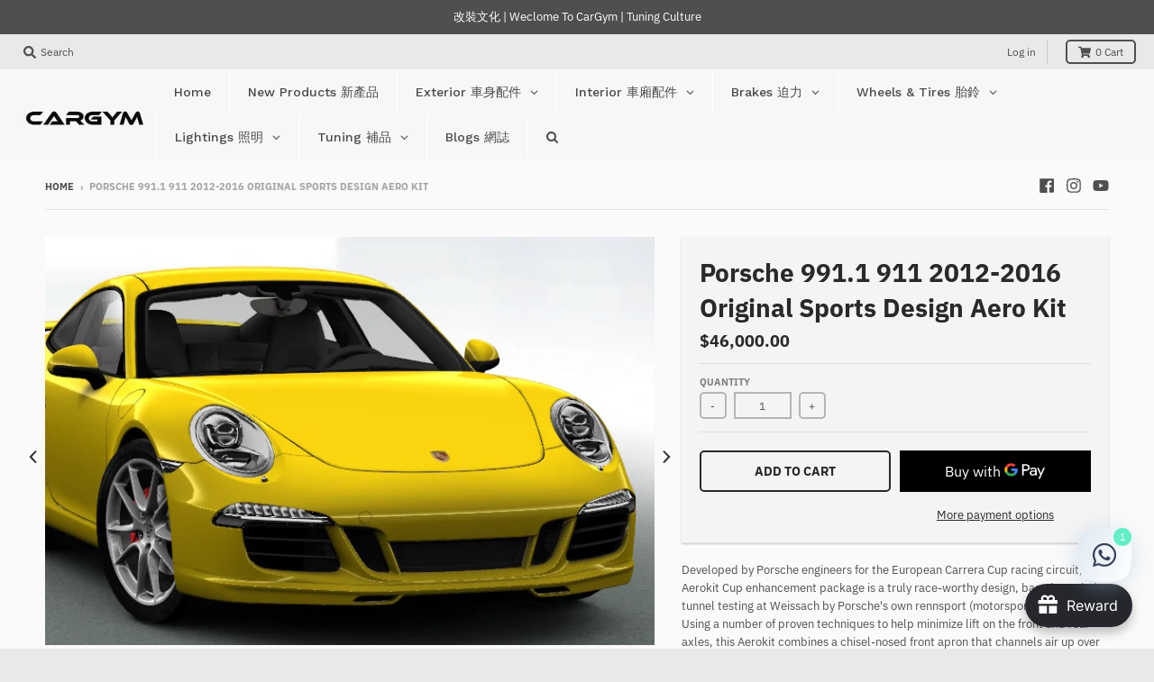

--- FILE ---
content_type: text/html; charset=utf-8
request_url: https://cargym.com/products/porsche-991-911-2012-original-sports-design-aero-kit
body_size: 81658
content:
<!doctype html>
<!--[if IE 8]><html class="no-js lt-ie9" lang="en"> <![endif]-->
<!--[if IE 9 ]><html class="ie9 no-js"> <![endif]-->
<!--[if (gt IE 9)|!(IE)]><!--> <html class="no-js" lang="en"> <!--<![endif]-->
<head>
  <meta charset="utf-8">
  <meta http-equiv="X-UA-Compatible" content="IE=edge,chrome=1">
  <link rel="canonical" href="https://cargym.com/products/porsche-991-911-2012-original-sports-design-aero-kit">
  <meta name="viewport" content="width=device-width,initial-scale=1">
  <meta name="theme-color" content="#292929">
  <meta name="facebook-domain-verification" content="ivhndqmf8w0nh84o5ao9eqqw0au5bl" />
  <meta name="robots" content="index,follow">
  <meta name="keywords" content="aftermarket wheels for European cars, performance brakes, titanium exhaust systems, carbon fiber body kits, car tuning parts, Audi RS upgrades, BMW M Performance, Mercedes-AMG, Porsche 911 modifications, Ferrari 488 GTB aftermarket parts, Lamborghini Huracan LP610-4 tuning, McLaren 720S performance upgrades, Maserati GranTurismo MC upgrades, BC Forged wheels, Akrapovic exhaust, Brembo GT racing brakes, Vorsteiner aero kits, Z-Performance wheels, HRE forged wheels, Rotiform wheels, Vossen HF-5 wheels, Forgiato wheels, custom forged wheels, big brake kits, exhaust for Mercedes, wide body kits for Lamborghini, aerodynamic parts for McLaren, tuning parts for Maserati, European car performance upgrades">
    
  
  <link rel="shortcut icon" href="//cargym.com/cdn/shop/files/CG_Avator_32x32.jpg?v=1637672758" type="image/png" />
  

  <title>
    Porsche 991 911 2012+ Original Sports Design Aero Kit &ndash; CarGym
  </title>

  
    <meta name="description" content="Developed by Porsche engineers for the European Carrera Cup racing circuit, the Aerokit Cup enhancement package is a truly race-worthy design, based on wind tunnel testing at Weissach by Porsche&amp;#39;s own rennsport (motorsport) engineers. Using a number of proven techniques to help minimize lift on the front and rear axles, this Aerokit combines a chisel-nosed front apron that channels air up over the hood and around the sides of the car, with a rear &quot;doppelflugel&quot; or double-winged, rear spoiler.Original Porsche AeroKit conversion.Kit includes:- Front Bumper- Front Bumper Lower Spoiler- Rear Lip Spoiler Specifications: Fits 2012 991 Carrera, Carrera GTS, Carrera 4, Carrera 4S, and Carrera S models. Fits coupes and compatible with Targa or Cabrio models.All Original OEM Porsche Products">
  

  <meta property="og:site_name" content="CarGym">
<meta property="og:url" content="https://cargym.com/products/porsche-991-911-2012-original-sports-design-aero-kit">
<meta property="og:title" content="Porsche 991.1 911 2012-2016 Original Sports Design Aero Kit">
<meta property="og:type" content="product">
<meta property="og:description" content="Developed by Porsche engineers for the European Carrera Cup racing circuit, the Aerokit Cup enhancement package is a truly race-worthy design, based on wind tunnel testing at Weissach by Porsche&amp;#39;s own rennsport (motorsport) engineers. Using a number of proven techniques to help minimize lift on the front and rear axles, this Aerokit combines a chisel-nosed front apron that channels air up over the hood and around the sides of the car, with a rear &quot;doppelflugel&quot; or double-winged, rear spoiler.Original Porsche AeroKit conversion.Kit includes:- Front Bumper- Front Bumper Lower Spoiler- Rear Lip Spoiler Specifications: Fits 2012 991 Carrera, Carrera GTS, Carrera 4, Carrera 4S, and Carrera S models. Fits coupes and compatible with Targa or Cabrio models.All Original OEM Porsche Products"><meta property="product:availability" content="instock">
  <meta property="product:price:amount" content="46,000.00">
  <meta property="product:price:currency" content="HKD"><meta property="og:image" content="http://cargym.com/cdn/shop/products/aer1tpp6_1_1200x1200.jpg?v=1647928746">
      <meta property="og:image:secure_url" content="https://cargym.com/cdn/shop/products/aer1tpp6_1_1200x1200.jpg?v=1647928746">
      <meta property="og:image:width" content="708">
      <meta property="og:image:height" content="475"><meta property="og:image" content="http://cargym.com/cdn/shop/products/991_sport_design_front_bumepr_9112_copy_1200x1200.jpg?v=1647928746">
      <meta property="og:image:secure_url" content="https://cargym.com/cdn/shop/products/991_sport_design_front_bumepr_9112_copy_1200x1200.jpg?v=1647928746">
      <meta property="og:image:width" content="590">
      <meta property="og:image:height" content="334"><meta property="og:image" content="http://cargym.com/cdn/shop/products/0303_1_1200x1200.jpg?v=1647928746">
      <meta property="og:image:secure_url" content="https://cargym.com/cdn/shop/products/0303_1_1200x1200.jpg?v=1647928746">
      <meta property="og:image:width" content="800">
      <meta property="og:image:height" content="503">

<meta name="twitter:site" content="@">
<meta name="twitter:card" content="summary_large_image">
<meta name="twitter:title" content="Porsche 991.1 911 2012-2016 Original Sports Design Aero Kit">
<meta name="twitter:description" content="Developed by Porsche engineers for the European Carrera Cup racing circuit, the Aerokit Cup enhancement package is a truly race-worthy design, based on wind tunnel testing at Weissach by Porsche&amp;#39;s own rennsport (motorsport) engineers. Using a number of proven techniques to help minimize lift on the front and rear axles, this Aerokit combines a chisel-nosed front apron that channels air up over the hood and around the sides of the car, with a rear &quot;doppelflugel&quot; or double-winged, rear spoiler.Original Porsche AeroKit conversion.Kit includes:- Front Bumper- Front Bumper Lower Spoiler- Rear Lip Spoiler Specifications: Fits 2012 991 Carrera, Carrera GTS, Carrera 4, Carrera 4S, and Carrera S models. Fits coupes and compatible with Targa or Cabrio models.All Original OEM Porsche Products">


  <script>window.performance && window.performance.mark && window.performance.mark('shopify.content_for_header.start');</script><meta name="google-site-verification" content="tYnFATFDmUBoe0D-wyTptYkNCN2QgrNDra2Xb8B6aEY">
<meta id="shopify-digital-wallet" name="shopify-digital-wallet" content="/56665342108/digital_wallets/dialog">
<meta name="shopify-checkout-api-token" content="5ee533574ca23ded4708ea9cadaaf9d3">
<link rel="alternate" hreflang="x-default" href="https://cargym.com/products/porsche-991-911-2012-original-sports-design-aero-kit">
<link rel="alternate" hreflang="en" href="https://cargym.com/products/porsche-991-911-2012-original-sports-design-aero-kit">
<link rel="alternate" hreflang="en-US" href="https://cargym.com/en-us/products/porsche-991-911-2012-original-sports-design-aero-kit">
<link rel="alternate" hreflang="en-TW" href="https://cargym.com/en-tw/products/porsche-991-911-2012-original-sports-design-aero-kit">
<link rel="alternate" hreflang="en-SG" href="https://cargym.com/en-sg/products/porsche-991-911-2012-original-sports-design-aero-kit">
<link rel="alternate" hreflang="en-MO" href="https://cargym.com/en-mo/products/porsche-991-911-2012-original-sports-design-aero-kit">
<link rel="alternate" hreflang="en-AU" href="https://cargym.com/en-au/products/porsche-991-911-2012-original-sports-design-aero-kit">
<link rel="alternate" hreflang="en-CA" href="https://cargym.com/en-ca/products/porsche-991-911-2012-original-sports-design-aero-kit">
<link rel="alternate" hreflang="en-CN" href="https://cargym.com/en-cn/products/porsche-991-911-2012-original-sports-design-aero-kit">
<link rel="alternate" hreflang="en-JP" href="https://cargym.com/en-jp/products/porsche-991-911-2012-original-sports-design-aero-kit">
<link rel="alternate" hreflang="en-KR" href="https://cargym.com/en-kr/products/porsche-991-911-2012-original-sports-design-aero-kit">
<link rel="alternate" hreflang="en-MY" href="https://cargym.com/en-my/products/porsche-991-911-2012-original-sports-design-aero-kit">
<link rel="alternate" hreflang="en-TH" href="https://cargym.com/en-th/products/porsche-991-911-2012-original-sports-design-aero-kit">
<link rel="alternate" hreflang="en-PH" href="https://cargym.com/en-ph/products/porsche-991-911-2012-original-sports-design-aero-kit">
<link rel="alternate" hreflang="en-NZ" href="https://cargym.com/en-nz/products/porsche-991-911-2012-original-sports-design-aero-kit">
<link rel="alternate" type="application/json+oembed" href="https://cargym.com/products/porsche-991-911-2012-original-sports-design-aero-kit.oembed">
<script async="async" src="/checkouts/internal/preloads.js?locale=en-HK"></script>
<script id="apple-pay-shop-capabilities" type="application/json">{"shopId":56665342108,"countryCode":"HK","currencyCode":"HKD","merchantCapabilities":["supports3DS"],"merchantId":"gid:\/\/shopify\/Shop\/56665342108","merchantName":"CarGym","requiredBillingContactFields":["postalAddress","email","phone"],"requiredShippingContactFields":["postalAddress","email","phone"],"shippingType":"shipping","supportedNetworks":["visa","masterCard","amex"],"total":{"type":"pending","label":"CarGym","amount":"1.00"},"shopifyPaymentsEnabled":true,"supportsSubscriptions":true}</script>
<script id="shopify-features" type="application/json">{"accessToken":"5ee533574ca23ded4708ea9cadaaf9d3","betas":["rich-media-storefront-analytics"],"domain":"cargym.com","predictiveSearch":true,"shopId":56665342108,"locale":"en"}</script>
<script>var Shopify = Shopify || {};
Shopify.shop = "cargym-store.myshopify.com";
Shopify.locale = "en";
Shopify.currency = {"active":"HKD","rate":"1.0"};
Shopify.country = "HK";
Shopify.theme = {"name":"District","id":124125315228,"schema_name":"District","schema_version":"3.1.6","theme_store_id":null,"role":"main"};
Shopify.theme.handle = "null";
Shopify.theme.style = {"id":null,"handle":null};
Shopify.cdnHost = "cargym.com/cdn";
Shopify.routes = Shopify.routes || {};
Shopify.routes.root = "/";</script>
<script type="module">!function(o){(o.Shopify=o.Shopify||{}).modules=!0}(window);</script>
<script>!function(o){function n(){var o=[];function n(){o.push(Array.prototype.slice.apply(arguments))}return n.q=o,n}var t=o.Shopify=o.Shopify||{};t.loadFeatures=n(),t.autoloadFeatures=n()}(window);</script>
<script id="shop-js-analytics" type="application/json">{"pageType":"product"}</script>
<script defer="defer" async type="module" src="//cargym.com/cdn/shopifycloud/shop-js/modules/v2/client.init-shop-cart-sync_BT-GjEfc.en.esm.js"></script>
<script defer="defer" async type="module" src="//cargym.com/cdn/shopifycloud/shop-js/modules/v2/chunk.common_D58fp_Oc.esm.js"></script>
<script defer="defer" async type="module" src="//cargym.com/cdn/shopifycloud/shop-js/modules/v2/chunk.modal_xMitdFEc.esm.js"></script>
<script type="module">
  await import("//cargym.com/cdn/shopifycloud/shop-js/modules/v2/client.init-shop-cart-sync_BT-GjEfc.en.esm.js");
await import("//cargym.com/cdn/shopifycloud/shop-js/modules/v2/chunk.common_D58fp_Oc.esm.js");
await import("//cargym.com/cdn/shopifycloud/shop-js/modules/v2/chunk.modal_xMitdFEc.esm.js");

  window.Shopify.SignInWithShop?.initShopCartSync?.({"fedCMEnabled":true,"windoidEnabled":true});

</script>
<script>(function() {
  var isLoaded = false;
  function asyncLoad() {
    if (isLoaded) return;
    isLoaded = true;
    var urls = ["https:\/\/cdn.nfcube.com\/instafeed-40008127e05a42a5757c45dc5e462790.js?shop=cargym-store.myshopify.com","https:\/\/cdn.enhencer.com\/scripts\/shopify_v2.js?token=682f7a0f73de3f045944f5ef\u0026shop=cargym-store.myshopify.com","https:\/\/cdn.enhencer.com\/scripts\/shopify_v2.js?token=682f7a0f73de3f045944f5ef\u0026shop=cargym-store.myshopify.com"];
    for (var i = 0; i < urls.length; i++) {
      var s = document.createElement('script');
      s.type = 'text/javascript';
      s.async = true;
      s.src = urls[i];
      var x = document.getElementsByTagName('script')[0];
      x.parentNode.insertBefore(s, x);
    }
  };
  if(window.attachEvent) {
    window.attachEvent('onload', asyncLoad);
  } else {
    window.addEventListener('load', asyncLoad, false);
  }
})();</script>
<script id="__st">var __st={"a":56665342108,"offset":28800,"reqid":"bae51b0a-100e-4d44-863f-1b7c61ff5c75-1769423763","pageurl":"cargym.com\/products\/porsche-991-911-2012-original-sports-design-aero-kit","u":"718d906b7b59","p":"product","rtyp":"product","rid":6764996001948};</script>
<script>window.ShopifyPaypalV4VisibilityTracking = true;</script>
<script id="captcha-bootstrap">!function(){'use strict';const t='contact',e='account',n='new_comment',o=[[t,t],['blogs',n],['comments',n],[t,'customer']],c=[[e,'customer_login'],[e,'guest_login'],[e,'recover_customer_password'],[e,'create_customer']],r=t=>t.map((([t,e])=>`form[action*='/${t}']:not([data-nocaptcha='true']) input[name='form_type'][value='${e}']`)).join(','),a=t=>()=>t?[...document.querySelectorAll(t)].map((t=>t.form)):[];function s(){const t=[...o],e=r(t);return a(e)}const i='password',u='form_key',d=['recaptcha-v3-token','g-recaptcha-response','h-captcha-response',i],f=()=>{try{return window.sessionStorage}catch{return}},m='__shopify_v',_=t=>t.elements[u];function p(t,e,n=!1){try{const o=window.sessionStorage,c=JSON.parse(o.getItem(e)),{data:r}=function(t){const{data:e,action:n}=t;return t[m]||n?{data:e,action:n}:{data:t,action:n}}(c);for(const[e,n]of Object.entries(r))t.elements[e]&&(t.elements[e].value=n);n&&o.removeItem(e)}catch(o){console.error('form repopulation failed',{error:o})}}const l='form_type',E='cptcha';function T(t){t.dataset[E]=!0}const w=window,h=w.document,L='Shopify',v='ce_forms',y='captcha';let A=!1;((t,e)=>{const n=(g='f06e6c50-85a8-45c8-87d0-21a2b65856fe',I='https://cdn.shopify.com/shopifycloud/storefront-forms-hcaptcha/ce_storefront_forms_captcha_hcaptcha.v1.5.2.iife.js',D={infoText:'Protected by hCaptcha',privacyText:'Privacy',termsText:'Terms'},(t,e,n)=>{const o=w[L][v],c=o.bindForm;if(c)return c(t,g,e,D).then(n);var r;o.q.push([[t,g,e,D],n]),r=I,A||(h.body.append(Object.assign(h.createElement('script'),{id:'captcha-provider',async:!0,src:r})),A=!0)});var g,I,D;w[L]=w[L]||{},w[L][v]=w[L][v]||{},w[L][v].q=[],w[L][y]=w[L][y]||{},w[L][y].protect=function(t,e){n(t,void 0,e),T(t)},Object.freeze(w[L][y]),function(t,e,n,w,h,L){const[v,y,A,g]=function(t,e,n){const i=e?o:[],u=t?c:[],d=[...i,...u],f=r(d),m=r(i),_=r(d.filter((([t,e])=>n.includes(e))));return[a(f),a(m),a(_),s()]}(w,h,L),I=t=>{const e=t.target;return e instanceof HTMLFormElement?e:e&&e.form},D=t=>v().includes(t);t.addEventListener('submit',(t=>{const e=I(t);if(!e)return;const n=D(e)&&!e.dataset.hcaptchaBound&&!e.dataset.recaptchaBound,o=_(e),c=g().includes(e)&&(!o||!o.value);(n||c)&&t.preventDefault(),c&&!n&&(function(t){try{if(!f())return;!function(t){const e=f();if(!e)return;const n=_(t);if(!n)return;const o=n.value;o&&e.removeItem(o)}(t);const e=Array.from(Array(32),(()=>Math.random().toString(36)[2])).join('');!function(t,e){_(t)||t.append(Object.assign(document.createElement('input'),{type:'hidden',name:u})),t.elements[u].value=e}(t,e),function(t,e){const n=f();if(!n)return;const o=[...t.querySelectorAll(`input[type='${i}']`)].map((({name:t})=>t)),c=[...d,...o],r={};for(const[a,s]of new FormData(t).entries())c.includes(a)||(r[a]=s);n.setItem(e,JSON.stringify({[m]:1,action:t.action,data:r}))}(t,e)}catch(e){console.error('failed to persist form',e)}}(e),e.submit())}));const S=(t,e)=>{t&&!t.dataset[E]&&(n(t,e.some((e=>e===t))),T(t))};for(const o of['focusin','change'])t.addEventListener(o,(t=>{const e=I(t);D(e)&&S(e,y())}));const B=e.get('form_key'),M=e.get(l),P=B&&M;t.addEventListener('DOMContentLoaded',(()=>{const t=y();if(P)for(const e of t)e.elements[l].value===M&&p(e,B);[...new Set([...A(),...v().filter((t=>'true'===t.dataset.shopifyCaptcha))])].forEach((e=>S(e,t)))}))}(h,new URLSearchParams(w.location.search),n,t,e,['guest_login'])})(!0,!0)}();</script>
<script integrity="sha256-4kQ18oKyAcykRKYeNunJcIwy7WH5gtpwJnB7kiuLZ1E=" data-source-attribution="shopify.loadfeatures" defer="defer" src="//cargym.com/cdn/shopifycloud/storefront/assets/storefront/load_feature-a0a9edcb.js" crossorigin="anonymous"></script>
<script data-source-attribution="shopify.dynamic_checkout.dynamic.init">var Shopify=Shopify||{};Shopify.PaymentButton=Shopify.PaymentButton||{isStorefrontPortableWallets:!0,init:function(){window.Shopify.PaymentButton.init=function(){};var t=document.createElement("script");t.src="https://cargym.com/cdn/shopifycloud/portable-wallets/latest/portable-wallets.en.js",t.type="module",document.head.appendChild(t)}};
</script>
<script data-source-attribution="shopify.dynamic_checkout.buyer_consent">
  function portableWalletsHideBuyerConsent(e){var t=document.getElementById("shopify-buyer-consent"),n=document.getElementById("shopify-subscription-policy-button");t&&n&&(t.classList.add("hidden"),t.setAttribute("aria-hidden","true"),n.removeEventListener("click",e))}function portableWalletsShowBuyerConsent(e){var t=document.getElementById("shopify-buyer-consent"),n=document.getElementById("shopify-subscription-policy-button");t&&n&&(t.classList.remove("hidden"),t.removeAttribute("aria-hidden"),n.addEventListener("click",e))}window.Shopify?.PaymentButton&&(window.Shopify.PaymentButton.hideBuyerConsent=portableWalletsHideBuyerConsent,window.Shopify.PaymentButton.showBuyerConsent=portableWalletsShowBuyerConsent);
</script>
<script data-source-attribution="shopify.dynamic_checkout.cart.bootstrap">document.addEventListener("DOMContentLoaded",(function(){function t(){return document.querySelector("shopify-accelerated-checkout-cart, shopify-accelerated-checkout")}if(t())Shopify.PaymentButton.init();else{new MutationObserver((function(e,n){t()&&(Shopify.PaymentButton.init(),n.disconnect())})).observe(document.body,{childList:!0,subtree:!0})}}));
</script>
<link id="shopify-accelerated-checkout-styles" rel="stylesheet" media="screen" href="https://cargym.com/cdn/shopifycloud/portable-wallets/latest/accelerated-checkout-backwards-compat.css" crossorigin="anonymous">
<style id="shopify-accelerated-checkout-cart">
        #shopify-buyer-consent {
  margin-top: 1em;
  display: inline-block;
  width: 100%;
}

#shopify-buyer-consent.hidden {
  display: none;
}

#shopify-subscription-policy-button {
  background: none;
  border: none;
  padding: 0;
  text-decoration: underline;
  font-size: inherit;
  cursor: pointer;
}

#shopify-subscription-policy-button::before {
  box-shadow: none;
}

      </style>

<script>window.performance && window.performance.mark && window.performance.mark('shopify.content_for_header.end');</script><link href="//cargym.com/cdn/shop/t/3/assets/theme.scss.css?v=23030534177392674441762442749" rel="stylesheet" type="text/css" media="all" />
  <link href="//cargym.com/cdn/shop/t/3/assets/custom.css?v=111603181540343972631625747103" rel="stylesheet" type="text/css" media="all" />

  

  <script>
    window.StyleHatch = window.StyleHatch || {};
    StyleHatch.Strings = {
      instagramAddToken: "Add your Instagram access token.",
      instagramInvalidToken: "The Instagram access token is invalid. Check to make sure you added the complete token.",
      instagramRateLimitToken: "Your store is currently over Instagram\u0026#39;s rate limit. Contact Style Hatch support for details.",
      addToCart: "Add to Cart",
      soldOut: "Sold Out",
      addressError: "Error looking up that address",
      addressNoResults: "No results for that address",
      addressQueryLimit: "You have exceeded the Google API usage limit. Consider upgrading to a \u003ca href=\"https:\/\/developers.google.com\/maps\/premium\/usage-limits\"\u003ePremium Plan\u003c\/a\u003e.",
      authError: "There was a problem authenticating your Google Maps account."
    }
    StyleHatch.currencyFormat = "${{amount}}";
    StyleHatch.ajaxCartEnable = true;
    // Post defer
    window.addEventListener('DOMContentLoaded', function() {
      (function( $ ) {
      

      
      
      })(jq223);
    });
    document.documentElement.className = document.documentElement.className.replace('no-js', 'js');
  </script>

  <script type="text/javascript">
    window.lazySizesConfig = window.lazySizesConfig || {};
    window.lazySizesConfig.expand = 1200;
    window.lazySizesConfig.loadMode = 3;
    window.lazySizesConfig.ricTimeout = 50;
  </script>
  <!--[if (gt IE 9)|!(IE)]><!--><script src="//cargym.com/cdn/shop/t/3/assets/lazysizes.min.js?v=177495582470527266951625747107" async="async"></script><!--<![endif]-->
  <!--[if lte IE 9]><script src="//cargym.com/cdn/shop/t/3/assets/lazysizes.min.js?v=177495582470527266951625747107"></script><![endif]-->
  <!--[if (gt IE 9)|!(IE)]><!--><script src="//cargym.com/cdn/shop/t/3/assets/vendor.js?v=74942200938426627251625747114" defer="defer"></script><!--<![endif]-->
  <!--[if lte IE 9]><script src="//cargym.com/cdn/shop/t/3/assets/vendor.js?v=74942200938426627251625747114"></script><![endif]-->
  
  <!--[if (gt IE 9)|!(IE)]><!--><script src="//cargym.com/cdn/shop/t/3/assets/theme.js?v=149234130651258253851625756593" defer="defer"></script><!--<![endif]-->
  <!--[if lte IE 9]><script src="//cargym.com/cdn/shop/t/3/assets/theme.min.js?v=37268363369465450371625747114"></script><![endif]-->

  <script src="//ajax.googleapis.com/ajax/libs/jquery/1.11.0/jquery.min.js"></script>
  <script src="https://code.jquery.com/jquery-3.5.1.min.js" integrity="sha256-9/aliU8dGd2tb6OSsuzixeV4y/faTqgFtohetphbbj0=" crossorigin="anonymous"></script>
 
<!-- "snippets/pagefly-header.liquid" was not rendered, the associated app was uninstalled -->
 <!-- "snippets/booster-common.liquid" was not rendered, the associated app was uninstalled -->
  <script src="https://cdn.younet.network/main.js"></script>

    <script>
    
      
    window.ufeStore = {
      collections: [276528267420,274864079004],
      tags: '991 911 Carrera,Porsche'.split(','),
      selectedVariantId: 39998399185052,
      moneyFormat: "${{amount}}",
      moneyFormatWithCurrency: "HK${{amount}}",
      currency: "HKD",
      customerId: null,
      productAvailable: true,
      productMapping: []
    }
    
    
      window.ufeStore.cartTotal = 0;
      
    
    
    
    window.isUfeInstalled = false;
    function ufeScriptLoader(scriptUrl) {
        var element = document.createElement('script');
        element.src = scriptUrl;
        element.type = 'text/javascript';
        document.getElementsByTagName('head')[0].appendChild(element);
    }
    if(window.isUfeInstalled) console.log('%c UFE: Funnel Engines ⚡️ Full Throttle  🦾😎!', 'font-weight: bold; letter-spacing: 2px; font-family: system-ui, -apple-system, BlinkMacSystemFont, "Segoe UI", "Roboto", "Oxygen", "Ubuntu", Arial, sans-serif;font-size: 20px;color: rgb(25, 124, 255); text-shadow: 2px 2px 0 rgb(62, 246, 255)');
    if(!('noModule' in HTMLScriptElement.prototype) && window.isUfeInstalled) {
        ufeScriptLoader('https://ufe.helixo.co/scripts/sdk.es5.min.js');
        console.log('UFE: ES5 Script Loading');
    }
    </script>
    
    
    <link rel="stylesheet" href="https://transcy.fireapps.io/store/assets/css/main.css?v=2.2_1608016925"> 
 <script>let transcy_apiURI = "https://transcy-api.fireapps.io/api";let transcy_productId = "6764996001948";</script>
                     
 <script src="https://transcy.fireapps.io/store/assets/js/main.js?v=2.2_1608016925" defer="defer"></script> 
  
  <script src="//cargym.com/cdn/shop/t/3/assets/custom.js?v=103755332943255517301625753107" type="text/javascript"></script>
  
  
  
<!-- Global site tag (gtag.js) - Google Ads: 10874042058 -->
<script async src="https://www.googletagmanager.com/gtag/js?id=AW-10874042058"></script>
<script>
  window.dataLayer = window.dataLayer || [];
  function gtag(){dataLayer.push(arguments);}
  gtag('js', new Date());

  gtag('config', 'AW-10874042058',{'send_page_view': false});
  gtag('config', 'G-DB4GL8V6M7');
</script>
  <style>
    #Avada-Joy_FloatingButtonTrigger > span > span{
      display: none !important;
    }
  </style>
<!-- BEGIN app block: shopify://apps/globo-mega-menu/blocks/app-embed/7a00835e-fe40-45a5-a615-2eb4ab697b58 -->
<link href="//cdn.shopify.com/extensions/019be4fb-bfc8-74a5-a8d9-c694285f11c2/menufrontend-305/assets/main-navigation-styles.min.css" rel="stylesheet" type="text/css" media="all" />
<link href="//cdn.shopify.com/extensions/019be4fb-bfc8-74a5-a8d9-c694285f11c2/menufrontend-305/assets/theme-styles.min.css" rel="stylesheet" type="text/css" media="all" />
<script type="text/javascript" hs-ignore data-cookieconsent="ignore" data-ccm-injected>
document.getElementsByTagName('html')[0].classList.add('globo-menu-loading');
window.GloboMenuConfig = window.GloboMenuConfig || {}
window.GloboMenuConfig.curLocale = "en";
window.GloboMenuConfig.shop = "cargym-store.myshopify.com";
window.GloboMenuConfig.GloboMenuLocale = "en";
window.GloboMenuConfig.locale = "en";
window.menuRootUrl = "";
window.GloboMenuCustomer = false;
window.GloboMenuAssetsUrl = 'https://cdn.shopify.com/extensions/019be4fb-bfc8-74a5-a8d9-c694285f11c2/menufrontend-305/assets/';
window.GloboMenuFilesUrl = '//cargym.com/cdn/shop/files/';
window.GloboMenuLinklists = {"main-menu": [{'url' :"\/collections\/exterior", 'title': "Exterior"},{'url' :"\/collections\/interior", 'title': "Interior"},{'url' :"#", 'title': "Wheels"},{'url' :"\/collections\/tuning", 'title': "Tuning"},{'url' :"\/collections\/brakes", 'title': "Brakes \u0026 Parts"}],"footer": [{'url' :"\/pages\/contact-us", 'title': "Contact Us"},{'url' :"\/pages\/about-cargym-car-tuning-culture", 'title': "About Us"},{'url' :"\/pages\/return-policy", 'title': "Refund \u0026 Return Policy"},{'url' :"\/pages\/customer-service", 'title': "Shipping \u0026 Delivery"},{'url' :"\/pages\/privacy-notice", 'title': "Privacy Notice"},{'url' :"\/policies\/terms-of-service", 'title': "Terms of Service"},{'url' :"\/policies\/refund-policy", 'title': "Refund policy"}],"customer-account-main-menu": [{'url' :"\/", 'title': "Shop"},{'url' :"https:\/\/shopify.com\/56665342108\/account\/orders?locale=en\u0026region_country=HK", 'title': "Orders"}],"new-menu": [{'url' :"\/", 'title': "Home 首篇"},{'url' :"#", 'title': "Exterior 車身配件"}],"exterior": [{'url' :"#", 'title': "Body Kits \u0026 Spoilers 包圍"}]}
window.GloboMenuConfig.is_app_embedded = true;
window.showAdsInConsole = true;
</script>

<script hs-ignore data-cookieconsent="ignore" data-ccm-injected type="text/javascript">
  window.GloboMenus = window.GloboMenus || [];
  var menuKey = "12993";
  window.GloboMenus[menuKey] = window.GloboMenus[menuKey] || {};
  window.GloboMenus[menuKey].id = menuKey;window.GloboMenus[menuKey].replacement = {"type":"auto","main_menu":"main-menu","mobile_menu":"main-menu"};window.GloboMenus[menuKey].type = "main";
  window.GloboMenus[menuKey].schedule = {"enable":false,"from":"0","to":"0"};
  window.GloboMenus[menuKey].settings ={"font":{"tab_fontsize":"14","menu_fontsize":"14","tab_fontfamily":"Work Sans","tab_fontweight":"500","menu_fontfamily":"Work Sans","menu_fontweight":"500","tab_fontfamily_2":"Lato","menu_fontfamily_2":"Lato","submenu_text_fontsize":"13","tab_fontfamily_custom":false,"menu_fontfamily_custom":false,"submenu_text_fontfamily":"Work Sans","submenu_text_fontweight":"400","submenu_heading_fontsize":"14","submenu_text_fontfamily_2":"Arimo","submenu_heading_fontfamily":"Work Sans","submenu_heading_fontweight":"600","submenu_description_fontsize":"12","submenu_heading_fontfamily_2":"Bitter","submenu_description_fontfamily":"Work Sans","submenu_description_fontweight":"400","submenu_text_fontfamily_custom":false,"submenu_description_fontfamily_2":"Indie Flower","submenu_heading_fontfamily_custom":false,"submenu_description_fontfamily_custom":false},"color":{"menu_text":"rgba(73, 73, 73, 1)","menu_border":"rgba(255, 255, 255, 1)","submenu_text":"#313131","atc_text_color":"#FFFFFF","submenu_border":"rgba(204, 202, 202, 1)","menu_background":"rgba(247, 247, 247, 1)","menu_text_hover":"rgba(0, 0, 0, 1)","sale_text_color":"#ffffff","submenu_heading":"#ae2828","tab_heading_color":"#202020","soldout_text_color":"#757575","submenu_background":"#ffffff","submenu_text_hover":"#000000","submenu_description":"#969696","atc_background_color":"#1F1F1F","atc_text_color_hover":"#FFFFFF","tab_background_hover":"#d9d9d9","menu_background_hover":"rgba(240, 238, 238, 1)","sale_background_color":"#ec523e","soldout_background_color":"#d5d5d5","tab_heading_active_color":"#000000","submenu_description_hover":"#4d5bcd","atc_background_color_hover":"#000000"},"general":{"align":"left","login":false,"border":true,"logout":false,"search":true,"account":false,"trigger":"hover","register":false,"atcButton":false,"indicators":true,"responsive":"768","transition":"fade","menu_padding":"20","carousel_loop":true,"mobile_border":true,"mobile_trigger":"click_toggle","submenu_border":true,"tab_lineheight":"50","menu_lineheight":"50","lazy_load_enable":true,"transition_delay":"150","transition_speed":"300","carousel_auto_play":true,"dropdown_lineheight":"50","linklist_lineheight":"30","mobile_sticky_header":true,"desktop_sticky_header":true,"mobile_hide_linklist_submenu":false},"language":{"name":"Name","sale":"Sale","send":"Send","view":"View details","email":"Email","phone":"Phone Number","search":"Search for...","message":"Message","sold_out":"Sold out","add_to_cart":"Add to cart"}};
  window.GloboMenus[menuKey].itemsLength = 9;
</script><script type="template/html" id="globoMenu12993HTML"><ul class="gm-menu gm-menu-12993 gm-bordered gm-mobile-bordered gm-has-retractor gm-submenu-align-left gm-menu-trigger-hover gm-transition-fade" data-menu-id="12993" data-transition-speed="300" data-transition-delay="150">
<li data-gmmi="0" data-gmdi="0" class="gm-item gm-level-0"><a class="gm-target" title="Home" href="/"><span class="gm-text">Home</span></a></li>

<li data-gmmi="1" data-gmdi="1" class="gm-item gm-level-0"><a class="gm-target" title="New Products 新產品" href="/collections/new-collection"><span class="gm-text">New Products 新產品</span></a></li>

<li data-gmmi="2" data-gmdi="2" class="gm-item gm-level-0 gm-has-submenu gm-submenu-dropdown gm-submenu-align-right"><a class="gm-target" title="Exterior 車身配件"><span class="gm-text">Exterior 車身配件</span><span class="gm-retractor"></span></a><ul class="gm-submenu gm-dropdown gm-submenu-bordered gm-orientation-vertical ">
<li class="gm-item gm-has-submenu gm-submenu-dropdown gm-submenu-align-left"><a class="gm-target" title="Body Kits &amp; Spoilers 包圍"><span class="gm-text">Body Kits & Spoilers 包圍</span><span class="gm-retractor"></span></a><ul class="gm-submenu gm-dropdown gm-submenu-bordered gm-orientation-vertical ">
<li class="gm-item gm-has-submenu gm-submenu-dropdown gm-submenu-align-left"><a class="gm-target" title="Audi"><span class="gm-text">Audi</span><span class="gm-retractor"></span></a><ul class="gm-submenu gm-dropdown gm-submenu-bordered gm-orientation-vertical ">
<li class="gm-item gm-has-submenu gm-submenu-dropdown gm-submenu-align-left"><a class="gm-target" title="A3 / S3 / RS3"><span class="gm-text">A3 / S3 / RS3</span><span class="gm-retractor"></span></a><ul class="gm-submenu gm-dropdown gm-submenu-bordered gm-orientation-vertical ">
<li class="gm-item"><a class="gm-target" title="RS3/S3/A3 8Y (2021+)" href="/collections/audi-rs3-s3-a3-8y-body-kits"><span class="gm-text">RS3/S3/A3 8Y (2021+)</span></a>
</li>
<li class="gm-item"><a class="gm-target" title="RS3/S3/A3 8V (2013-2020)" href="/collections/audi-rs3-s3-a3-8v-body-kit"><span class="gm-text">RS3/S3/A3 8V (2013-2020)</span></a>
</li></ul>
</li>
<li class="gm-item"><a class="gm-target" title="A1 / S1" href="/collections/audi-a1-body-kits"><span class="gm-text">A1 / S1</span></a>
</li>
<li class="gm-item gm-has-submenu gm-submenu-dropdown gm-submenu-align-left"><a class="gm-target" title="A5 / S5 / RS5"><span class="gm-text">A5 / S5 / RS5</span><span class="gm-retractor"></span></a><ul class="gm-submenu gm-dropdown gm-submenu-bordered gm-orientation-vertical ">
<li class="gm-item"><a class="gm-target" title="A5 / S5 / RS5 - B9/B9.5" href="/collections/audi-a5-s5-b9-body-kits-spoilers"><span class="gm-text">A5 / S5 / RS5 - B9/B9.5</span></a>
</li>
<li class="gm-item"><a class="gm-target" title="A5 / S5 / RS5 - B9/B9.5" href="/collections/audi-a5-s5-b9-body-kits-spoilers"><span class="gm-text">A5 / S5 / RS5 - B9/B9.5</span></a>
</li>
<li class="gm-item"><a class="gm-target" title="A5 / S5 / RS5 - B8" href="/collections/audi-a5-s5-b8-body-kits-spoilers"><span class="gm-text">A5 / S5 / RS5 - B8</span></a>
</li></ul>
</li>
<li class="gm-item gm-has-submenu gm-submenu-dropdown gm-submenu-align-left"><a class="gm-target" title="A4 / S4 / RS4"><span class="gm-text">A4 / S4 / RS4</span><span class="gm-retractor"></span></a><ul class="gm-submenu gm-dropdown gm-submenu-bordered gm-orientation-vertical ">
<li class="gm-item"><a class="gm-target" title="A4 / S4 /RS4 - B9.5" href="/collections/audi-rs4-s4-a4-b9-5-body-kits"><span class="gm-text">A4 / S4 /RS4 - B9.5</span></a>
</li>
<li class="gm-item"><a class="gm-target" title="A4 / S4 / RS4 - B9" href="/collections/audi-a4-s4-b9-body-kits-spoilers"><span class="gm-text">A4 / S4 / RS4 - B9</span></a>
</li>
<li class="gm-item"><a class="gm-target" title="A4 / S4 / RS4 - B8" href="/collections/audi-a4-s4-b8-body-kits-spoilers"><span class="gm-text">A4 / S4 / RS4 - B8</span></a>
</li>
<li class="gm-item"><a class="gm-target" title="A4 / S4 / RS4 - B7" href="/collections/audi-a4-s4-b7-body-kits-spoilers"><span class="gm-text">A4 / S4 / RS4 - B7</span></a>
</li>
<li class="gm-item"><a class="gm-target" title="A4 / S4 / RS4 - B7" href="/collections/audi-a4-s4-b7-body-kits-spoilers"><span class="gm-text">A4 / S4 / RS4 - B7</span></a>
</li></ul>
</li>
<li class="gm-item gm-has-submenu gm-submenu-dropdown gm-submenu-align-left"><a class="gm-target" title="A6 / S6 / RS6"><span class="gm-text">A6 / S6 / RS6</span><span class="gm-retractor"></span></a><ul class="gm-submenu gm-dropdown gm-submenu-bordered gm-orientation-vertical ">
<li class="gm-item"><a class="gm-target" title="A6 / S6 / RS6 - C8" href="/collections/audi-a6-s6-rs6-c8-body-kits"><span class="gm-text">A6 / S6 / RS6 - C8</span></a>
</li>
<li class="gm-item"><a class="gm-target" title="A6 / S6 / RS6 - C7" href="/collections/audi-a6-s6-rs6-c7-body-kits-spoilers"><span class="gm-text">A6 / S6 / RS6 - C7</span></a>
</li></ul>
</li>
<li class="gm-item"><a class="gm-target" title="A7 / S7 / RS7" href="/collections/audi-a7-s7-rs7-body-kits"><span class="gm-text">A7 / S7 / RS7</span></a>
</li>
<li class="gm-item"><a class="gm-target" title="E-Tron" href="/collections/audi-e-tron-body-kits"><span class="gm-text">E-Tron</span></a>
</li>
<li class="gm-item"><a class="gm-target" title="Q3 / SQ3 / RSQ3" href="/collections/audi-q3-body-kits"><span class="gm-text">Q3 / SQ3 / RSQ3</span></a>
</li>
<li class="gm-item"><a class="gm-target" title="Q5 / SQ5 / RSQ5" href="/collections/audi-q5-sq5-body-kits"><span class="gm-text">Q5 / SQ5 / RSQ5</span></a>
</li>
<li class="gm-item"><a class="gm-target" title="Q7" href="/collections/audi-q7-body-kits-1"><span class="gm-text">Q7</span></a>
</li>
<li class="gm-item"><a class="gm-target" title="Q8 / RSQ8" href="/collections/audi-q8-body-kit"><span class="gm-text">Q8 / RSQ8</span></a>
</li>
<li class="gm-item"><a class="gm-target" title="R8" href="/collections/audi-r8-body-kits"><span class="gm-text">R8</span></a>
</li>
<li class="gm-item"><a class="gm-target" title="TT / TTS / TTRS" href="/collections/audi-tt-body-kits"><span class="gm-text">TT / TTS / TTRS</span></a>
</li></ul>
</li>
<li class="gm-item"><a class="gm-target" title="Aston Martin" href="/collections/aston-martin-body-kits"><span class="gm-text">Aston Martin</span></a>
</li>
<li class="gm-item"><a class="gm-target" title="Bentley" href="/collections/bentley-body-kits-spoilers"><span class="gm-text">Bentley</span></a>
</li>
<li class="gm-item gm-has-submenu gm-submenu-dropdown gm-submenu-align-left"><a class="gm-target" title="BMW"><span class="gm-text">BMW</span><span class="gm-retractor"></span></a><ul class="gm-submenu gm-dropdown gm-submenu-bordered gm-orientation-vertical ">
<li class="gm-item gm-has-submenu gm-submenu-dropdown gm-submenu-align-left"><a class="gm-target" title="1-Series"><span class="gm-text">1-Series</span><span class="gm-retractor"></span></a><ul class="gm-submenu gm-dropdown gm-submenu-bordered gm-orientation-vertical ">
<li class="gm-item"><a class="gm-target" title="1-Series F52" href="/collections/1-series-f52-body-kits-spoilers"><span class="gm-text">1-Series F52</span></a>
</li>
<li class="gm-item"><a class="gm-target" title="1-Series F40" href="/collections/1-series-f40-body-kits-spoilers"><span class="gm-text">1-Series F40</span></a>
</li>
<li class="gm-item"><a class="gm-target" title="1-Series F20" href="/collections/1-series-f20-body-kits-spoilers"><span class="gm-text">1-Series F20</span></a>
</li>
<li class="gm-item"><a class="gm-target" title="1-Series E82/E85/E87/E88" href="/collections/bmw-1-series-e82-e85-e87-e88-body-kits-spoilers"><span class="gm-text">1-Series E82/E85/E87/E88</span></a>
</li></ul>
</li>
<li class="gm-item gm-has-submenu gm-submenu-dropdown gm-submenu-align-left"><a class="gm-target" title="2-Series"><span class="gm-text">2-Series</span><span class="gm-retractor"></span></a><ul class="gm-submenu gm-dropdown gm-submenu-bordered gm-orientation-vertical ">
<li class="gm-item"><a class="gm-target" title="2-Series G42 (2021+)" href="/collections/bmw-2-series-g42-body-kits-spoilers"><span class="gm-text">2-Series G42 (2021+)</span></a>
</li>
<li class="gm-item"><a class="gm-target" title="2-Series GranCoupe F44 (2020+)" href="/collections/bmw-2-series-grancoupe-f44-body-kits"><span class="gm-text">2-Series GranCoupe F44 (2020+)</span></a>
</li>
<li class="gm-item"><a class="gm-target" title="2-Series F22 (2014-2021)" href="/collections/bmw-2-series-f22-body-kits-spoilers"><span class="gm-text">2-Series F22 (2014-2021)</span></a>
</li>
<li class="gm-item"><a class="gm-target" title="M2 G87 (2023+)" href="/collections/bmw-m2-g87-body-kits"><span class="gm-text">M2 G87 (2023+)</span></a>
</li>
<li class="gm-item"><a class="gm-target" title="M2 F87 (2016-2022)" href="/collections/bmw-m2-f87-body-kits"><span class="gm-text">M2 F87 (2016-2022)</span></a>
</li></ul>
</li>
<li class="gm-item gm-has-submenu gm-submenu-dropdown gm-submenu-align-left"><a class="gm-target" title="3-Series" href="/collections/3-series"><span class="gm-text">3-Series</span><span class="gm-retractor"></span></a><ul class="gm-submenu gm-dropdown gm-submenu-bordered gm-orientation-vertical ">
<li class="gm-item"><a class="gm-target" title="M3 G80 (2019+)" href="/collections/bmw-m3-g80-m4-g82-body-kits"><span class="gm-text">M3 G80 (2019+)</span></a>
</li>
<li class="gm-item"><a class="gm-target" title="3-Series G20 (2019+)" href="/collections/bmw-3-series-g20-2019-body-kits-spoilers"><span class="gm-text">3-Series G20 (2019+)</span></a>
</li>
<li class="gm-item"><a class="gm-target" title="3-Series F30 / M3 F80 (2013-2018)" href="/collections/bmw-3-series-f30-f80-m3-body-kits-spoilers"><span class="gm-text">3-Series F30 / M3 F80 (2013-2018)</span></a>
</li>
<li class="gm-item"><a class="gm-target" title="3-Series GT F34 (2013-2018)" href="/collections/bmw-3-series-gt-f34-body-kits-and-spoilers"><span class="gm-text">3-Series GT F34 (2013-2018)</span></a>
</li>
<li class="gm-item"><a class="gm-target" title="3-Series | M3 - E90/E91 (2005-2011)" href="/collections/bmw-3-series-e90-e91-2005-2011-body-kits-spoilers"><span class="gm-text">3-Series | M3 - E90/E91 (2005-2011)</span></a>
</li>
<li class="gm-item"><a class="gm-target" title="3-Series | M3 - E92/E93 (2006-2012)" href="/collections/bmw-3-series-e92-e93-2006-2012-body-kits-spoilers"><span class="gm-text">3-Series | M3 - E92/E93 (2006-2012)</span></a>
</li>
<li class="gm-item"><a class="gm-target" title="3-Series | M3 - E46 (1998-2005)" href="/collections/bmw-3-series-e46-1998-2005-body-kits-spoilers"><span class="gm-text">3-Series | M3 - E46 (1998-2005)</span></a>
</li></ul>
</li>
<li class="gm-item gm-has-submenu gm-submenu-dropdown gm-submenu-align-left"><a class="gm-target" title="4-Series"><span class="gm-text">4-Series</span><span class="gm-retractor"></span></a><ul class="gm-submenu gm-dropdown gm-submenu-bordered gm-orientation-vertical ">
<li class="gm-item"><a class="gm-target" title="M4 G82 (2020+)" href="/collections/bmw-m3-g80-m4-g82-body-kits"><span class="gm-text">M4 G82 (2020+)</span></a>
</li>
<li class="gm-item"><a class="gm-target" title="4-Series G22 (2020+)" href="/collections/bmw-4-series-g22-2020-body-kits-spoilers"><span class="gm-text">4-Series G22 (2020+)</span></a>
</li>
<li class="gm-item"><a class="gm-target" title="4-Series G26 GranCoupe (2022+)" href="/collections/bmw-4-series-grancoupe-g26-body-kits"><span class="gm-text">4-Series G26 GranCoupe (2022+)</span></a>
</li>
<li class="gm-item"><a class="gm-target" title="4-Series F32 / F82 M4 (2014-2020)" href="/collections/bmw-4-series-f32-f82-m4-body-kits-spoilers"><span class="gm-text">4-Series F32 / F82 M4 (2014-2020)</span></a>
</li></ul>
</li>
<li class="gm-item gm-has-submenu gm-submenu-dropdown gm-submenu-align-left"><a class="gm-target" title="5-Series"><span class="gm-text">5-Series</span><span class="gm-retractor"></span></a><ul class="gm-submenu gm-dropdown gm-submenu-bordered gm-orientation-vertical ">
<li class="gm-item"><a class="gm-target" title="5-Series G60 / M5 G90 (2023+)" href="/collections/bmw-5-series-g60-body-kits"><span class="gm-text">5-Series G60 / M5 G90 (2023+)</span></a>
</li>
<li class="gm-item"><a class="gm-target" title="5-Series G30 / M5 F90 (2017-2023)" href="/collections/bmw-5-series-g30-2017-body-kits-spoilers"><span class="gm-text">5-Series G30 / M5 F90 (2017-2023)</span></a>
</li>
<li class="gm-item"><a class="gm-target" title="5-Series GT G07 (2011+)" href="/collections/5-series-gt-g07-body-kits-spoilers"><span class="gm-text">5-Series GT G07 (2011+)</span></a>
</li>
<li class="gm-item"><a class="gm-target" title="5-Series F10 (2010-2016)" href="/collections/5-series-f10-2010-body-kits-spoilers"><span class="gm-text">5-Series F10 (2010-2016)</span></a>
</li>
<li class="gm-item"><a class="gm-target" title="5-Series E60 (2003-2010)" href="/collections/bmw-5-series-e60-2003-2010-body-kits-spoilers"><span class="gm-text">5-Series E60 (2003-2010)</span></a>
</li></ul>
</li>
<li class="gm-item gm-has-submenu gm-submenu-dropdown gm-submenu-align-left"><a class="gm-target" title="6-Series"><span class="gm-text">6-Series</span><span class="gm-retractor"></span></a><ul class="gm-submenu gm-dropdown gm-submenu-bordered gm-orientation-vertical ">
<li class="gm-item"><a class="gm-target" title="6-Series F12/F13/F14/F06" href="/collections/bmw-6-series-f12-f13-f14-f06-body-kits-spoilers"><span class="gm-text">6-Series F12/F13/F14/F06</span></a>
</li>
<li class="gm-item"><a class="gm-target" title="6-Series E63/E64" href="/collections/bmw-6-series-e63-e64-body-kits-spoilers"><span class="gm-text">6-Series E63/E64</span></a>
</li></ul>
</li>
<li class="gm-item"><a class="gm-target" title="7-Series" href="/collections/bmw-7-series-g12-body-kits-spoilersbmw"><span class="gm-text">7-Series</span></a>
</li>
<li class="gm-item"><a class="gm-target" title="8-Series" href="/collections/bmw-8-series-body-kits-spoilers"><span class="gm-text">8-Series</span></a>
</li>
<li class="gm-item"><a class="gm-target" title="i4" href="/collections/bmw-i4-body-kits"><span class="gm-text">i4</span></a>
</li>
<li class="gm-item"><a class="gm-target" title="i5" href="/collections/bmw-i5-g60"><span class="gm-text">i5</span></a>
</li>
<li class="gm-item"><a class="gm-target" title="i8" href="/collections/bmw-i8-body-kit"><span class="gm-text">i8</span></a>
</li>
<li class="gm-item"><a class="gm-target" title="iX" href="/collections/bmw-ix-body-kits"><span class="gm-text">iX</span></a>
</li>
<li class="gm-item"><a class="gm-target" title="iX3" href="/collections/bmw-ix3-body-kit"><span class="gm-text">iX3</span></a>
</li>
<li class="gm-item gm-has-submenu gm-submenu-dropdown gm-submenu-align-left"><a class="gm-target" title="X1"><span class="gm-text">X1</span><span class="gm-retractor"></span></a><ul class="gm-submenu gm-dropdown gm-submenu-bordered gm-orientation-vertical ">
<li class="gm-item"><a class="gm-target" title="X1 F48 (2015+)" href="/collections/bmw-x1-f48-2015-body-kits-and-spoilers"><span class="gm-text">X1 F48 (2015+)</span></a>
</li>
<li class="gm-item"><a class="gm-target" title="X1 E84" href="/collections/bmw-x1-e84-body-kits-and-spoilers"><span class="gm-text">X1 E84</span></a>
</li></ul>
</li>
<li class="gm-item"><a class="gm-target" title="X3" href="/collections/x3-f25-body-kits-spoilers"><span class="gm-text">X3</span></a>
</li>
<li class="gm-item"><a class="gm-target" title="X4" href="/collections/bmw-x4-body-kits"><span class="gm-text">X4</span></a>
</li>
<li class="gm-item gm-has-submenu gm-submenu-dropdown gm-submenu-align-left"><a class="gm-target" title="X5"><span class="gm-text">X5</span><span class="gm-retractor"></span></a><ul class="gm-submenu gm-dropdown gm-submenu-bordered gm-orientation-vertical ">
<li class="gm-item"><a class="gm-target" title="X5M F95 (2023+)" href="/collections/bmw-x5m-f95-2023"><span class="gm-text">X5M F95 (2023+)</span></a>
</li>
<li class="gm-item"><a class="gm-target" title="X5 G05 (2019+)" href="/collections/bmw-x5-g05"><span class="gm-text">X5 G05 (2019+)</span></a>
</li>
<li class="gm-item"><a class="gm-target" title="X5 F15 (2013-2018)" href="/collections/x5-f15-2013-body-kits-spoilers"><span class="gm-text">X5 F15 (2013-2018)</span></a>
</li>
<li class="gm-item"><a class="gm-target" title="X5 E70" href="/collections/bmw-x5-e70-body-kits-and-spoilers"><span class="gm-text">X5 E70</span></a>
</li></ul>
</li>
<li class="gm-item gm-has-submenu gm-submenu-dropdown gm-submenu-align-left"><a class="gm-target" title="X6"><span class="gm-text">X6</span><span class="gm-retractor"></span></a><ul class="gm-submenu gm-dropdown gm-submenu-bordered gm-orientation-vertical ">
<li class="gm-item"><a class="gm-target" title="X6M F96 (2023+)" href="/collections/bmw-x6m-f96-2023"><span class="gm-text">X6M F96 (2023+)</span></a>
</li>
<li class="gm-item"><a class="gm-target" title="X6 G06 (2019+)" href="/collections/bmw-x6-g06-body-kits"><span class="gm-text">X6 G06 (2019+)</span></a>
</li>
<li class="gm-item"><a class="gm-target" title="X6M F86" href="/collections/bmw-x6m-f86-body-kits-and-spoilers"><span class="gm-text">X6M F86</span></a>
</li>
<li class="gm-item"><a class="gm-target" title="X6 F16" href="/collections/bmw-x6-f16-body-kits-and-spoilers"><span class="gm-text">X6 F16</span></a>
</li>
<li class="gm-item"><a class="gm-target" title="X6 E71" href="/collections/bmw-x6-e71-body-kits-and-spoilers"><span class="gm-text">X6 E71</span></a>
</li></ul>
</li>
<li class="gm-item"><a class="gm-target" title="X7" href="/collections/bmw-x7-g07-body-kits"><span class="gm-text">X7</span></a>
</li>
<li class="gm-item"><a class="gm-target" title="XM" href="/collections/bmw-xm-body-kit"><span class="gm-text">XM</span></a>
</li>
<li class="gm-item"><a class="gm-target" title="Z4" href="/collections/bmw-z4-body-kits-and-spoilers"><span class="gm-text">Z4</span></a>
</li></ul>
</li>
<li class="gm-item"><a class="gm-target" title="Denza" href="/collections/denza-body-kits"><span class="gm-text">Denza</span></a>
</li>
<li class="gm-item"><a class="gm-target" title="BYD" href="/collections/byd-body-kits"><span class="gm-text">BYD</span></a>
</li>
<li class="gm-item gm-has-submenu gm-submenu-dropdown gm-submenu-align-left"><a class="gm-target" title="Chevrolet"><span class="gm-text">Chevrolet</span><span class="gm-retractor"></span></a><ul class="gm-submenu gm-dropdown gm-submenu-bordered gm-orientation-vertical ">
<li class="gm-item"><a class="gm-target" title="Corvette" href="/collections/corvette-body-kits"><span class="gm-text">Corvette</span></a>
</li></ul>
</li>
<li class="gm-item gm-has-submenu gm-submenu-dropdown gm-submenu-align-left"><a class="gm-target" title="Ford"><span class="gm-text">Ford</span><span class="gm-retractor"></span></a><ul class="gm-submenu gm-dropdown gm-submenu-bordered gm-orientation-vertical ">
<li class="gm-item"><a class="gm-target" title="Mustang" href="/collections/ford-mustang-body-kits-spoilers"><span class="gm-text">Mustang</span></a>
</li>
<li class="gm-item"><a class="gm-target" title="Raptor F-150" href="/collections/ford-raptor-f-150-body-kit"><span class="gm-text">Raptor F-150</span></a>
</li></ul>
</li>
<li class="gm-item gm-has-submenu gm-submenu-dropdown gm-submenu-align-left"><a class="gm-target" title="Ferrari"><span class="gm-text">Ferrari</span><span class="gm-retractor"></span></a><ul class="gm-submenu gm-dropdown gm-submenu-bordered gm-orientation-vertical ">
<li class="gm-item"><a class="gm-target" title="812 Superfast" href="/collections/ferrari-812-superfast-body-kits"><span class="gm-text">812 Superfast</span></a>
</li>
<li class="gm-item"><a class="gm-target" title="F8 Tributo / Spider" href="/collections/ferrari-f8-body-kits"><span class="gm-text">F8 Tributo / Spider</span></a>
</li>
<li class="gm-item"><a class="gm-target" title="488 GTB / GTS / Pista" href="/collections/ferrari-488-body-kits"><span class="gm-text">488 GTB / GTS / Pista</span></a>
</li>
<li class="gm-item"><a class="gm-target" title="458 Italia / Spyder / Speciale" href="/collections/ferrari-458-italia-body-kits"><span class="gm-text">458 Italia / Spyder / Speciale</span></a>
</li>
<li class="gm-item"><a class="gm-target" title="F430" href="/collections/ferrari-f430-body-kits"><span class="gm-text">F430</span></a>
</li>
<li class="gm-item"><a class="gm-target" title="F355" href="/collections/ferrari-f355-body-kits"><span class="gm-text">F355</span></a>
</li>
<li class="gm-item"><a class="gm-target" title="F12" href="/collections/ferrari-f12-berlinetta-body-kits"><span class="gm-text">F12</span></a>
</li>
<li class="gm-item"><a class="gm-target" title="FF" href="/collections/ferrari-ff-body-kit"><span class="gm-text">FF</span></a>
</li>
<li class="gm-item"><a class="gm-target" title="LaFerrari" href="/collections/ferrari-laferrari-body-kit"><span class="gm-text">LaFerrari</span></a>
</li>
<li class="gm-item"><a class="gm-target" title="Purosangue" href="/collections/ferrari-purosangue"><span class="gm-text">Purosangue</span></a>
</li>
<li class="gm-item"><a class="gm-target" title="Roma" href="/collections/ferrari-roma-body-kits"><span class="gm-text">Roma</span></a>
</li>
<li class="gm-item"><a class="gm-target" title="SF90" href="/collections/ferrari-sf90-body-kit"><span class="gm-text">SF90</span></a>
</li></ul>
</li>
<li class="gm-item gm-has-submenu gm-submenu-dropdown gm-submenu-align-left"><a class="gm-target" title="Honda"><span class="gm-text">Honda</span><span class="gm-retractor"></span></a><ul class="gm-submenu gm-dropdown gm-submenu-bordered gm-orientation-vertical ">
<li class="gm-item"><a class="gm-target" title="Civic FL5 2021+" href="/collections/honda-civic-fl5-body-kit"><span class="gm-text">Civic FL5 2021+</span></a>
</li>
<li class="gm-item"><a class="gm-target" title="Civic FK8" href="/collections/honda-civic-fk8-body-kit"><span class="gm-text">Civic FK8</span></a>
</li>
<li class="gm-item"><a class="gm-target" title="Civic FD2" href="/collections/honda-civic-fd2-body-kits-spoilers"><span class="gm-text">Civic FD2</span></a>
</li>
<li class="gm-item"><a class="gm-target" title="Jazz/ FIT" href="/collections/honda-jazz-fit-body-kits-and-spoilers"><span class="gm-text">Jazz/ FIT</span></a>
</li></ul>
</li>
<li class="gm-item"><a class="gm-target" title="Infiniti" href="/collections/infiniti-body-kits"><span class="gm-text">Infiniti</span></a>
</li>
<li class="gm-item"><a class="gm-target" title="Jaguar" href="/collections/jaguar-body-kits-spoilers"><span class="gm-text">Jaguar</span></a>
</li>
<li class="gm-item gm-has-submenu gm-submenu-dropdown gm-submenu-align-left"><a class="gm-target" title="Lamborghini"><span class="gm-text">Lamborghini</span><span class="gm-retractor"></span></a><ul class="gm-submenu gm-dropdown gm-submenu-bordered gm-orientation-vertical ">
<li class="gm-item"><a class="gm-target" title="Aventador LP700 / LP720 / LP750 / SVJ" href="/collections/lamborghini-aventador-lp700-body-kits-spoilers"><span class="gm-text">Aventador LP700 / LP720 / LP750 / SVJ</span></a>
</li>
<li class="gm-item"><a class="gm-target" title="Huracan LP610-4 / LP580-2 / EVO / STO" href="/collections/lamborghini-huracan-lp610-4-lp580-2-body-kits-spoilers"><span class="gm-text">Huracan LP610-4 / LP580-2 / EVO / STO</span></a>
</li>
<li class="gm-item gm-has-submenu gm-submenu-dropdown gm-submenu-align-left"><a class="gm-target" title="Gallardo / LP550 / LP560 / LP570 / Superleggra" href="/collections/lamborghini-gallardo-body-kits-spoilers"><span class="gm-text">Gallardo / LP550 / LP560 / LP570 / Superleggra</span><span class="gm-retractor"></span></a><ul class="gm-submenu gm-dropdown gm-submenu-bordered gm-orientation-vertical ">
<li class="gm-item"><a class="gm-target" title="Gallardo (2004-2007)" href="/collections/lamborghini-gallardo-body-kits-spoilers"><span class="gm-text">Gallardo (2004-2007)</span></a>
</li>
<li class="gm-item"><a class="gm-target" title="LP550 / LP560 / LP570 (2008-2013)" href="/collections/lamborghini-lp550-lp560-lp570-body-kits-2008-2013"><span class="gm-text">LP550 / LP560 / LP570 (2008-2013)</span></a>
</li>
<li class="gm-item"><a class="gm-target" title="Gallardo Superleggera" href="/collections/lamborghini-gallardo-superleggera-body-kits-spoilers"><span class="gm-text">Gallardo Superleggera</span></a>
</li></ul>
</li>
<li class="gm-item"><a class="gm-target" title="Murcielago" href="/collections/lamborghini-murcielago-body-kits"><span class="gm-text">Murcielago</span></a>
</li>
<li class="gm-item"><a class="gm-target" title="Revuelto" href="/collections/lamborghini-revuelto-body-kits"><span class="gm-text">Revuelto</span></a>
</li>
<li class="gm-item"><a class="gm-target" title="Urus" href="/collections/lamborghini-urus-body-kits-spoilers"><span class="gm-text">Urus</span></a>
</li></ul>
</li>
<li class="gm-item"><a class="gm-target" title="Land Rover / Range Rover" href="/collections/land-rover-range-rover-body-kits"><span class="gm-text">Land Rover / Range Rover</span></a>
</li>
<li class="gm-item gm-has-submenu gm-submenu-dropdown gm-submenu-align-left"><a class="gm-target" title="Lexus"><span class="gm-text">Lexus</span><span class="gm-retractor"></span></a><ul class="gm-submenu gm-dropdown gm-submenu-bordered gm-orientation-vertical ">
<li class="gm-item"><a class="gm-target" title="CT200H" href="/collections/lexus-ct200h-body-kits-and-spoilers"><span class="gm-text">CT200H</span></a>
</li>
<li class="gm-item"><a class="gm-target" title="GS300" href="/collections/lexus-gs300-body-kits-and-spoilers"><span class="gm-text">GS300</span></a>
</li>
<li class="gm-item"><a class="gm-target" title="IS200" href="/collections/lexus-is200-body-kits-and-spoilers"><span class="gm-text">IS200</span></a>
</li>
<li class="gm-item"><a class="gm-target" title="IS250 IS350" href="/collections/lexus-is250-is350-body-kits-spoilers"><span class="gm-text">IS250 IS350</span></a>
</li>
<li class="gm-item"><a class="gm-target" title="LC500H / 500" href="/collections/lexus-lc500h-500-body-kits-and-spoilers"><span class="gm-text">LC500H / 500</span></a>
</li>
<li class="gm-item"><a class="gm-target" title="LX570 /450" href="/collections/lexus-lx570-450-body-kits-and-spoilers"><span class="gm-text">LX570 /450</span></a>
</li>
<li class="gm-item"><a class="gm-target" title="NX 200T/300H" href="/collections/lexus-nx-200t-300h-body-kits-and-spoilers"><span class="gm-text">NX 200T/300H</span></a>
</li>
<li class="gm-item"><a class="gm-target" title="RCF" href="/collections/lexus-rcf-body-kits-and-spoilers"><span class="gm-text">RCF</span></a>
</li>
<li class="gm-item"><a class="gm-target" title="RX 200T/450H/350" href="/collections/lexus-rx-200t-450h-350-body-kits-and-spoilers"><span class="gm-text">RX 200T/450H/350</span></a>
</li></ul>
</li>
<li class="gm-item"><a class="gm-target" title="Lotus" href="/collections/lotus-body-kits"><span class="gm-text">Lotus</span></a>
</li>
<li class="gm-item gm-has-submenu gm-submenu-dropdown gm-submenu-align-left"><a class="gm-target" title="Maserati"><span class="gm-text">Maserati</span><span class="gm-retractor"></span></a><ul class="gm-submenu gm-dropdown gm-submenu-bordered gm-orientation-vertical ">
<li class="gm-item"><a class="gm-target" title="4200GT" href="/collections/maserati-4200gt-body-kits-and-spoilers"><span class="gm-text">4200GT</span></a>
</li>
<li class="gm-item"><a class="gm-target" title="Ghibli" href="/collections/maserati-ghibli-body-kits"><span class="gm-text">Ghibli</span></a>
</li>
<li class="gm-item"><a class="gm-target" title="GranTurismo" href="/collections/maserati-granturismo-gt-body-kits-spoilers"><span class="gm-text">GranTurismo</span></a>
</li>
<li class="gm-item"><a class="gm-target" title="Levante" href="/collections/maserati-levante-body-kits"><span class="gm-text">Levante</span></a>
</li>
<li class="gm-item"><a class="gm-target" title="MC20 / Cielo" href="/collections/maserati-mc20-body-kits"><span class="gm-text">MC20 / Cielo</span></a>
</li>
<li class="gm-item"><a class="gm-target" title="Quattroporte" href="/collections/maserati-quattroporte-body-kits-and-spoilers"><span class="gm-text">Quattroporte</span></a>
</li></ul>
</li>
<li class="gm-item gm-has-submenu gm-submenu-dropdown gm-submenu-align-left"><a class="gm-target" title="McLaren"><span class="gm-text">McLaren</span><span class="gm-retractor"></span></a><ul class="gm-submenu gm-dropdown gm-submenu-bordered gm-orientation-vertical ">
<li class="gm-item"><a class="gm-target" title="540S / 570S / 600LT" href="/collections/mclaren-540s-570s-600lt-body-kit"><span class="gm-text">540S / 570S / 600LT</span></a>
</li>
<li class="gm-item"><a class="gm-target" title="720S / 765LT" href="/collections/mclaren-720s-body-kits"><span class="gm-text">720S / 765LT</span></a>
</li>
<li class="gm-item"><a class="gm-target" title="GT" href="/collections/mclaren-gt-body-kits"><span class="gm-text">GT</span></a>
</li>
<li class="gm-item"><a class="gm-target" title="MP4-12C / 650S" href="/collections/mclaren-mp4-650s-body-kit"><span class="gm-text">MP4-12C / 650S</span></a>
</li></ul>
</li>
<li class="gm-item gm-has-submenu gm-submenu-dropdown gm-submenu-align-left"><a class="gm-target" title="Mercedes-Benz"><span class="gm-text">Mercedes-Benz</span><span class="gm-retractor"></span></a><ul class="gm-submenu gm-dropdown gm-submenu-bordered gm-orientation-vertical ">
<li class="gm-item"><a class="gm-target" title="AMG GT-S / GT" href="/collections/mercedes-benz-amg-gt-gts-c190-body-kits-and-spoilers"><span class="gm-text">AMG GT-S / GT</span></a>
</li>
<li class="gm-item gm-has-submenu gm-submenu-dropdown gm-submenu-align-left"><a class="gm-target" title="A-Class"><span class="gm-text">A-Class</span><span class="gm-retractor"></span></a><ul class="gm-submenu gm-dropdown gm-submenu-bordered gm-orientation-vertical ">
<li class="gm-item"><a class="gm-target" title="W177 2019+" href="/collections/mercedes-benz-a-class-w177-2019-body-kits-spoilers"><span class="gm-text">W177 2019+</span></a>
</li>
<li class="gm-item"><a class="gm-target" title="W176 2013-2018" href="/collections/mercedes-benz-a-class-w176-2013-body-kits-spoilers"><span class="gm-text">W176 2013-2018</span></a>
</li></ul>
</li>
<li class="gm-item gm-has-submenu gm-submenu-dropdown gm-submenu-align-left"><a class="gm-target" title="C-Class"><span class="gm-text">C-Class<span class="gm-description">Coupe / Sedan</span></span><span class="gm-retractor"></span></a><ul class="gm-submenu gm-dropdown gm-submenu-bordered gm-orientation-vertical ">
<li class="gm-item"><a class="gm-target" title="W206 Sedan" href="/collections/mercedes-benz-c-class-w206-body-kits"><span class="gm-text">W206 Sedan</span></a>
</li>
<li class="gm-item"><a class="gm-target" title="W205 Sedan" href="/collections/mercedes-benz-c-class-w205-body-kits"><span class="gm-text">W205 Sedan</span></a>
</li>
<li class="gm-item"><a class="gm-target" title="C205 Coupe" href="/collections/mercedes-benz-c-class-coupe-c205-body-kits"><span class="gm-text">C205 Coupe</span></a>
</li>
<li class="gm-item"><a class="gm-target" title="W204 Sedan" href="/collections/mercedes-benz-c-class-w204-body-kits-and-spoilers"><span class="gm-text">W204 Sedan</span></a>
</li>
<li class="gm-item"><a class="gm-target" title="C204 Coupe" href="/collections/mercedes-benz-c-coupe-c204-body-kits"><span class="gm-text">C204 Coupe</span></a>
</li>
<li class="gm-item"><a class="gm-target" title="W203" href="/collections/mercedes-benz-c-class-w203-body-kits-and-spoilers"><span class="gm-text">W203</span></a>
</li></ul>
</li>
<li class="gm-item gm-has-submenu gm-submenu-dropdown gm-submenu-align-left"><a class="gm-target" title="CLA-Class" href="/collections/mercedes-benz-cla-c118-body-kits"><span class="gm-text">CLA-Class</span><span class="gm-retractor"></span></a><ul class="gm-submenu gm-dropdown gm-submenu-bordered gm-orientation-vertical ">
<li class="gm-item"><a class="gm-target" title="CLA C118 2019+" href="/collections/mercedes-benz-cla-c118-body-kits"><span class="gm-text">CLA C118 2019+</span></a>
</li>
<li class="gm-item"><a class="gm-target" title="CLA W117 2013+" href="/collections/mercedes-benz-cla-w117-2013-body-kits-spoilers"><span class="gm-text">CLA W117 2013+</span></a>
</li></ul>
</li>
<li class="gm-item"><a class="gm-target" title="CLK-Class" href="/collections/mercedes-benz-clk-class-w209-body-kits-spoilers"><span class="gm-text">CLK-Class</span></a>
</li>
<li class="gm-item gm-has-submenu gm-submenu-dropdown gm-submenu-align-left"><a class="gm-target" title="CLS-Class"><span class="gm-text">CLS-Class</span><span class="gm-retractor"></span></a><ul class="gm-submenu gm-dropdown gm-submenu-bordered gm-orientation-vertical ">
<li class="gm-item"><a class="gm-target" title="CLS-Class W257 2019+" href="/collections/mercedes-benz-cls-class-w257-body-kits-spoilers"><span class="gm-text">CLS-Class W257 2019+</span></a>
</li>
<li class="gm-item"><a class="gm-target" title="CLS-Class W218 2011-2018" href="/collections/mercedes-benz-cls-class-w218-2011-body-kits-and-spoilers"><span class="gm-text">CLS-Class W218 2011-2018</span></a>
</li>
<li class="gm-item"><a class="gm-target" title="CLS-Class W219 2004-2010" href="/collections/mercedes-benz-cls-class-w219-body-kits-spoilers"><span class="gm-text">CLS-Class W219 2004-2010</span></a>
</li></ul>
</li>
<li class="gm-item gm-has-submenu gm-submenu-dropdown gm-submenu-align-left"><a class="gm-target" title="E-Class" href="/collections"><span class="gm-text">E-Class<span class="gm-description">Coupe / Sedan</span></span><span class="gm-retractor"></span></a><ul class="gm-submenu gm-dropdown gm-submenu-bordered gm-orientation-vertical ">
<li class="gm-item"><a class="gm-target" title="E-Class W213 2018+" href="/collections/mercedes-benz-e-class-w213-body-kits"><span class="gm-text">E-Class W213 2018+</span></a>
</li>
<li class="gm-item"><a class="gm-target" title="E-Class W212 2013+" href="/collections/mercedes-benz-e-class-w212-2013-body-kits-spoilers"><span class="gm-text">E-Class W212 2013+</span></a>
</li>
<li class="gm-item"><a class="gm-target" title="E-Class W212 2009-2012" href="/collections/mercedes-benz-e-class-w212-2009-body-kits-spoilers"><span class="gm-text">E-Class W212 2009-2012</span></a>
</li>
<li class="gm-item"><a class="gm-target" title="E-Class W211 2003-2008" href="/collections/mercedes-benz-e-class-w211-body-kits-and-spoilers"><span class="gm-text">E-Class W211 2003-2008</span></a>
</li>
<li class="gm-item"><a class="gm-target" title="E-Coupe C238 2019+" href="/collections/mercedes-benz-e-coupe-c238-body-kits-spoilers"><span class="gm-text">E-Coupe C238 2019+</span></a>
</li>
<li class="gm-item"><a class="gm-target" title="E-Coupe C207 2009-2018" href="/collections/mercedes-benz-e-coupe-c207-2009-body-kits-spoilers"><span class="gm-text">E-Coupe C207 2009-2018</span></a>
</li></ul>
</li>
<li class="gm-item"><a class="gm-target" title="G-Class" href="/collections/mercedes-benz-g-class-body-kits"><span class="gm-text">G-Class</span></a>
</li>
<li class="gm-item"><a class="gm-target" title="GL-Class" href="/collections/mercedes-benz-gl-class-x166-body-kits-and-spoilers"><span class="gm-text">GL-Class</span></a>
</li>
<li class="gm-item"><a class="gm-target" title="GLA-Class" href="/collections/mercedes-benz-gla-class-body-kits-and-spoilers"><span class="gm-text">GLA-Class</span></a>
</li>
<li class="gm-item"><a class="gm-target" title="GLB-Class" href="/collections/mercedes-benz-glb-body-kits"><span class="gm-text">GLB-Class</span></a>
</li>
<li class="gm-item"><a class="gm-target" title="GLC-Class" href="/collections/mercedes-benz-glc-class-body-kits-spoilers"><span class="gm-text">GLC-Class</span></a>
</li>
<li class="gm-item gm-has-submenu gm-submenu-dropdown gm-submenu-align-left"><a class="gm-target" title="GLE-Class"><span class="gm-text">GLE-Class</span><span class="gm-retractor"></span></a><ul class="gm-submenu gm-dropdown gm-submenu-bordered gm-orientation-vertical ">
<li class="gm-item"><a class="gm-target" title="W167 2019+" href="/collections/mercedes-benz-gle-class-c167-body-kits-spoilers"><span class="gm-text">W167 2019+</span></a>
</li>
<li class="gm-item"><a class="gm-target" title="W166 SUV / C292 Coupe 2011-2019" href="/collections/mercedes-benz-gle-class-c167-body-kits-spoilers"><span class="gm-text">W166 SUV / C292 Coupe 2011-2019</span></a>
</li></ul>
</li>
<li class="gm-item"><a class="gm-target" title="GLS-Class" href="/collections/mercedes-benz-gls-class-x167-body-kits"><span class="gm-text">GLS-Class</span></a>
</li>
<li class="gm-item"><a class="gm-target" title="ML-Class" href="/collections/mercedes-benz-ml-class-body-kits-and-spoilers"><span class="gm-text">ML-Class</span></a>
</li>
<li class="gm-item gm-has-submenu gm-submenu-dropdown gm-submenu-align-left"><a class="gm-target" title="S-Class"><span class="gm-text">S-Class</span><span class="gm-retractor"></span></a><ul class="gm-submenu gm-dropdown gm-submenu-bordered gm-orientation-vertical ">
<li class="gm-item"><a class="gm-target" title="W223 2021+" href="/collections/mercedes-s-class-w223-2021-body-kits"><span class="gm-text">W223 2021+</span></a>
</li>
<li class="gm-item"><a class="gm-target" title="W222 2013-2020" href="/collections/mercedes-benz-s-class-2014-w222-body-kits-and-spoilers-1"><span class="gm-text">W222 2013-2020</span></a>
</li>
<li class="gm-item"><a class="gm-target" title="W221 2006-2013" href="/collections/mercedes-benz-s-class-w221-body-kits-spoilers"><span class="gm-text">W221 2006-2013</span></a>
</li></ul>
</li>
<li class="gm-item"><a class="gm-target" title="S-Coupe" href="/collections/mercedes-benz-s-coupe-c217-body-kit"><span class="gm-text">S-Coupe</span></a>
</li>
<li class="gm-item gm-has-submenu gm-submenu-dropdown gm-submenu-align-left"><a class="gm-target" title="SL-Class" href="/collections/sl-class-r230-body-kits-spoilers"><span class="gm-text">SL-Class</span><span class="gm-retractor"></span></a><ul class="gm-submenu gm-dropdown gm-submenu-bordered gm-orientation-vertical ">
<li class="gm-item"><a class="gm-target" title="R231 2013-2020" href="/collections/mercedes-benz-sl-r231-body-kits"><span class="gm-text">R231 2013-2020</span></a>
</li>
<li class="gm-item"><a class="gm-target" title="R230 2001-2012" href="/collections/mercedes-benz-sl-class-r230-body-kits-spoilers"><span class="gm-text">R230 2001-2012</span></a>
</li></ul>
</li>
<li class="gm-item"><a class="gm-target" title="SLK" href="/collections/mercedes-benz-slk-class-body-kits-spoilers"><span class="gm-text">SLK</span></a>
</li>
<li class="gm-item"><a class="gm-target" title="SLS" href="/collections/mercedes-benz-sls-body-kits-and-spoilers"><span class="gm-text">SLS</span></a>
</li>
<li class="gm-item"><a class="gm-target" title="V-Class" href="/collections/mercedes-benz-v-class-body-kits-and-spoilers"><span class="gm-text">V-Class</span></a>
</li></ul>
</li>
<li class="gm-item gm-has-submenu gm-submenu-dropdown gm-submenu-align-left"><a class="gm-target" title="Mitsubishi"><span class="gm-text">Mitsubishi</span><span class="gm-retractor"></span></a><ul class="gm-submenu gm-dropdown gm-submenu-bordered gm-orientation-vertical ">
<li class="gm-item"><a class="gm-target" title="Lancer Evolution EVO" href="/collections/lancer-evolution-evo-body-kits-and-spoilers"><span class="gm-text">Lancer Evolution EVO</span></a>
</li></ul>
</li>
<li class="gm-item gm-has-submenu gm-submenu-dropdown gm-submenu-align-left"><a class="gm-target" title="Mini"><span class="gm-text">Mini</span><span class="gm-retractor"></span></a><ul class="gm-submenu gm-dropdown gm-submenu-bordered gm-orientation-vertical ">
<li class="gm-item"><a class="gm-target" title="Cooper / Cooper S" href="/collections/mini-cooper-cooper-s-body-kits-and-spoilers"><span class="gm-text">Cooper / Cooper S</span></a>
</li>
<li class="gm-item"><a class="gm-target" title="Coupe" href="/collections/mini-copper-coupe-body-kits-and-spoilers"><span class="gm-text">Coupe</span></a>
</li></ul>
</li>
<li class="gm-item"><a class="gm-target" title="Nio" href="/collections/nio-body-kits"><span class="gm-text">Nio</span></a>
</li>
<li class="gm-item gm-has-submenu gm-submenu-dropdown gm-submenu-align-left"><a class="gm-target" title="Nissan"><span class="gm-text">Nissan</span><span class="gm-retractor"></span></a><ul class="gm-submenu gm-dropdown gm-submenu-bordered gm-orientation-vertical ">
<li class="gm-item"><a class="gm-target" title="GTR R35" href="/collections/nissan-gtr-r35-body-kits-and-spoilers"><span class="gm-text">GTR R35</span></a>
</li></ul>
</li>
<li class="gm-item gm-has-submenu gm-submenu-dropdown gm-submenu-align-left"><a class="gm-target" title="Porsche"><span class="gm-text">Porsche</span><span class="gm-retractor"></span></a><ul class="gm-submenu gm-dropdown gm-submenu-bordered gm-orientation-vertical ">
<li class="gm-item gm-has-submenu gm-submenu-dropdown gm-submenu-align-left"><a class="gm-target" title="911 Carrera / GT3 / GT2 /Turbo"><span class="gm-text">911 Carrera / GT3 / GT2 /Turbo</span><span class="gm-retractor"></span></a><ul class="gm-submenu gm-dropdown gm-submenu-bordered gm-orientation-vertical ">
<li class="gm-item"><a class="gm-target" title="992 911 Carrera / GT3/ GT2 / Turbo" href="/collections/porsche-992-911-carrera-body-kits-and-spoilers"><span class="gm-text">992 911 Carrera / GT3/ GT2 / Turbo</span></a>
</li>
<li class="gm-item"><a class="gm-target" title="991 911 Carrera / GT3/ GT2 / Turbo" href="/collections/porsche-991-911-carrera-body-kits"><span class="gm-text">991 911 Carrera / GT3/ GT2 / Turbo</span></a>
</li>
<li class="gm-item"><a class="gm-target" title="997 911 Carrera / GT3/ GT2 / Turbo" href="/collections/porsche-997-911-carrera-turbo-gt2-gt3-body-kits-spoilers"><span class="gm-text">997 911 Carrera / GT3/ GT2 / Turbo</span></a>
</li>
<li class="gm-item"><a class="gm-target" title="996 911 Carrera / GT3/ GT2 / Turbo" href="https://cargym.com/collections/porsche-996-911-carrera-turbo-gt2-gt3-body-kits-and-spoilers"><span class="gm-text">996 911 Carrera / GT3/ GT2 / Turbo</span></a>
</li>
<li class="gm-item"><a class="gm-target" title="993 911 Carrera / Turbo" href="/collections/porsche-993-body-kits"><span class="gm-text">993 911 Carrera / Turbo</span></a>
</li>
<li class="gm-item"><a class="gm-target" title="964 Carrear / Turbo" href="/collections/porsche-964-body-kits"><span class="gm-text">964 Carrear / Turbo</span></a>
</li></ul>
</li>
<li class="gm-item gm-has-submenu gm-submenu-dropdown gm-submenu-align-left"><a class="gm-target" title="Boxster / Cayman" href="/collections/porsche-987-boxster-cayman-body-kits"><span class="gm-text">Boxster / Cayman</span><span class="gm-retractor"></span></a><ul class="gm-submenu gm-dropdown gm-submenu-bordered gm-orientation-vertical ">
<li class="gm-item"><a class="gm-target" title="718 Boxster / Cayman" href="/collections/porsche-718-boxster-cayman-body-kits-spoilers"><span class="gm-text">718 Boxster / Cayman</span></a>
</li>
<li class="gm-item"><a class="gm-target" title="981 Boxster / Cayman" href="/collections/porsche-981-boxster-cayman-body-kits-spoilers"><span class="gm-text">981 Boxster / Cayman</span></a>
</li>
<li class="gm-item"><a class="gm-target" title="987 Boxster / Cayman" href="/collections/porsche-987-boxster-cayman-body-kits"><span class="gm-text">987 Boxster / Cayman</span></a>
</li>
<li class="gm-item"><a class="gm-target" title="986 Boxster" href="https://cargym.com/collections/porsche-986-boxster-body-kits-and-spoilers"><span class="gm-text">986 Boxster</span></a>
</li></ul>
</li>
<li class="gm-item gm-has-submenu gm-submenu-dropdown gm-submenu-align-left"><a class="gm-target" title="Cayenne"><span class="gm-text">Cayenne</span><span class="gm-retractor"></span></a><ul class="gm-submenu gm-dropdown gm-submenu-bordered gm-orientation-vertical ">
<li class="gm-item"><a class="gm-target" title="Cayenne 9YA &amp; Coupe 9Y0 2024+" href="/collections/porsche-cayenne-e3-2-2024-body-kits"><span class="gm-text">Cayenne 9YA & Coupe 9Y0 2024+</span></a>
</li>
<li class="gm-item"><a class="gm-target" title="Cayenne 9YA &amp; Coupe 9Y0 2018-2023" href="/collections/porsche-cayenne-9ya-2018-body-kits-spoilers"><span class="gm-text">Cayenne 9YA & Coupe 9Y0 2018-2023</span></a>
</li>
<li class="gm-item"><a class="gm-target" title="Cayenne 958 2011-2017" href="/collections/porsche-cayenne-958-body-kits"><span class="gm-text">Cayenne 958 2011-2017</span></a>
</li>
<li class="gm-item"><a class="gm-target" title="Cayenne 957 2008-2010" href="/collections/porsche-cayenne-957-body-kits"><span class="gm-text">Cayenne 957 2008-2010</span></a>
</li>
<li class="gm-item"><a class="gm-target" title="Cayenne 955 2004-2007" href="/collections/porsche-cayenne-955-2004-2007-body-kits-spoilers"><span class="gm-text">Cayenne 955 2004-2007</span></a>
</li></ul>
</li>
<li class="gm-item gm-has-submenu gm-submenu-dropdown gm-submenu-align-left"><a class="gm-target" title="Macan"><span class="gm-text">Macan</span><span class="gm-retractor"></span></a><ul class="gm-submenu gm-dropdown gm-submenu-bordered gm-orientation-vertical ">
<li class="gm-item"><a class="gm-target" title="Macan EV H2 2024+" href="/collections/porsche-macan-ev-h2-body-kits"><span class="gm-text">Macan EV H2 2024+</span></a>
</li>
<li class="gm-item"><a class="gm-target" title="Macan 95B 2014+" href="/collections/porsche-macan-95b-body-kits-spoilers"><span class="gm-text">Macan 95B 2014+</span></a>
</li></ul>
</li>
<li class="gm-item gm-has-submenu gm-submenu-dropdown gm-submenu-align-left"><a class="gm-target" title="Panamera"><span class="gm-text">Panamera</span><span class="gm-retractor"></span></a><ul class="gm-submenu gm-dropdown gm-submenu-bordered gm-orientation-vertical ">
<li class="gm-item"><a class="gm-target" title="976 Panamera (2024+)" href="/collections/porsche-976-panamera-2024-body-kits"><span class="gm-text">976 Panamera (2024+)</span></a>
</li>
<li class="gm-item"><a class="gm-target" title="971 Panamera (2016-2023)" href="/collections/porsche-971-panamera-body-kits-spoilers"><span class="gm-text">971 Panamera (2016-2023)</span></a>
</li>
<li class="gm-item"><a class="gm-target" title="970 Panamera (2009-2015)" href="/collections/porsche-970-panamera-body-kits-spoilers"><span class="gm-text">970 Panamera (2009-2015)</span></a>
</li></ul>
</li>
<li class="gm-item"><a class="gm-target" title="Taycan" href="/collections/porsche-taycan-body-kits"><span class="gm-text">Taycan</span></a>
</li></ul>
</li>
<li class="gm-item gm-has-submenu gm-submenu-dropdown gm-submenu-align-left"><a class="gm-target" title="Rolls-Royce"><span class="gm-text">Rolls-Royce</span><span class="gm-retractor"></span></a><ul class="gm-submenu gm-dropdown gm-submenu-bordered gm-orientation-vertical ">
<li class="gm-item"><a class="gm-target" title="Cullinan" href="/collections/rolls-royce-cullinan-body-kits"><span class="gm-text">Cullinan</span></a>
</li>
<li class="gm-item"><a class="gm-target" title="Dawn" href="/collections/rolls-royce-dawn-body-kits"><span class="gm-text">Dawn</span></a>
</li>
<li class="gm-item"><a class="gm-target" title="Ghost" href="/collections/rolls-royce-ghost-body-kits"><span class="gm-text">Ghost</span></a>
</li>
<li class="gm-item"><a class="gm-target" title="Phantom" href="/collections/rolls-royce-phantom-body-kits"><span class="gm-text">Phantom</span></a>
</li>
<li class="gm-item"><a class="gm-target" title="Wraith" href="/collections/wraith"><span class="gm-text">Wraith</span></a>
</li></ul>
</li>
<li class="gm-item"><a class="gm-target" title="Subaru" href="/collections/subaru-body-kits"><span class="gm-text">Subaru</span></a>
</li>
<li class="gm-item"><a class="gm-target" title="Suzuki" href="/collections/suzuki-body-kits"><span class="gm-text">Suzuki</span></a>
</li>
<li class="gm-item gm-has-submenu gm-submenu-dropdown gm-submenu-align-left"><a class="gm-target" title="Tesla"><span class="gm-text">Tesla</span><span class="gm-retractor"></span></a><ul class="gm-submenu gm-dropdown gm-submenu-bordered gm-orientation-vertical ">
<li class="gm-item"><a class="gm-target" title="Model 3 Highland 2023+" href="/collections/tesla-model-3-highland-body-kit"><span class="gm-text">Model 3 Highland 2023+</span></a>
</li>
<li class="gm-item"><a class="gm-target" title="Model 3 2017-2023" href="/collections/tesla-model-3-body-kits-spoilers"><span class="gm-text">Model 3 2017-2023</span></a>
</li>
<li class="gm-item"><a class="gm-target" title="Model S" href="/collections/tesla-model-s-body-kits-and-spoilers"><span class="gm-text">Model S</span></a>
</li>
<li class="gm-item"><a class="gm-target" title="Model X" href="/collections/tesla-model-x-body-kits-spoilers"><span class="gm-text">Model X</span></a>
</li>
<li class="gm-item"><a class="gm-target" title="Model Y Juniper 2025+" href="/collections/telsa-model-y-juniper-bodykit"><span class="gm-text">Model Y Juniper 2025+</span></a>
</li>
<li class="gm-item"><a class="gm-target" title="Model Y 2020-2024" href="/collections/tesla-model-y-body-kits-and-spoilers"><span class="gm-text">Model Y 2020-2024</span></a>
</li></ul>
</li>
<li class="gm-item"><a class="gm-target" title="Toyota" href="/collections/toyota-body-kits"><span class="gm-text">Toyota</span></a>
</li>
<li class="gm-item gm-has-submenu gm-submenu-dropdown gm-submenu-align-left"><a class="gm-target" title="Volkswagen"><span class="gm-text">Volkswagen</span><span class="gm-retractor"></span></a><ul class="gm-submenu gm-dropdown gm-submenu-bordered gm-orientation-vertical ">
<li class="gm-item"><a class="gm-target" title="Golf VIII 8" href="/collections/vw-golf-viii-body-kits"><span class="gm-text">Golf VIII 8</span></a>
</li>
<li class="gm-item"><a class="gm-target" title="Golf VII 7" href="/collections/vw-golf-vii-7-body-kits-and-spoilers"><span class="gm-text">Golf VII 7</span></a>
</li>
<li class="gm-item"><a class="gm-target" title="Golf VI 6" href="/collections/vw-golf-vi-6-body-kits-and-spoilers"><span class="gm-text">Golf VI 6</span></a>
</li>
<li class="gm-item"><a class="gm-target" title="Golf V 5" href="/collections/vw-golf-v-5-body-kits-and-spoilers"><span class="gm-text">Golf V 5</span></a>
</li>
<li class="gm-item"><a class="gm-target" title="Polo" href="/collections/vw-polo-body-kits-and-spoilers"><span class="gm-text">Polo</span></a>
</li>
<li class="gm-item"><a class="gm-target" title="Scirocco" href="/collections/vw-scirocco-body-kits-and-spoilers"><span class="gm-text">Scirocco</span></a>
</li></ul>
</li>
<li class="gm-item"><a class="gm-target" title="Xiaomi" href="/collections/xiaomi-body-kits"><span class="gm-text">Xiaomi</span></a>
</li>
<li class="gm-item"><a class="gm-target" title="Zeekr" href="/collections/zeekr-body-kits"><span class="gm-text">Zeekr</span></a>
</li></ul>
</li>
<li class="gm-item gm-has-submenu gm-submenu-dropdown gm-submenu-align-left"><a class="gm-target" title="Emblems"><span class="gm-text">Emblems</span><span class="gm-retractor"></span></a><ul class="gm-submenu gm-dropdown gm-submenu-bordered gm-orientation-vertical ">
<li class="gm-item"><a class="gm-target" title="Porsche" href="/collections/porsche-emblems"><span class="gm-text">Porsche</span></a>
</li></ul>
</li>
<li class="gm-item gm-has-submenu gm-submenu-dropdown gm-submenu-align-left"><a class="gm-target" title="Exhaust Tips 喉咀"><span class="gm-text">Exhaust Tips 喉咀</span><span class="gm-retractor"></span></a><ul class="gm-submenu gm-dropdown gm-submenu-bordered gm-orientation-vertical ">
<li class="gm-item"><a class="gm-target" title="BMW" href="/collections/bmw-exhaust-tips"><span class="gm-text">BMW</span></a>
</li>
<li class="gm-item"><a class="gm-target" title="Mercedes-Benz" href="/collections/mercedes-benz-exhaust-tips"><span class="gm-text">Mercedes-Benz</span></a>
</li>
<li class="gm-item"><a class="gm-target" title="Porsche" href="/collections/porsche-exhaust-tips"><span class="gm-text">Porsche</span></a>
</li></ul>
</li>
<li class="gm-item gm-has-submenu gm-submenu-dropdown gm-submenu-align-left"><a class="gm-target" title="Front Grills / Fender Grills 面罩"><span class="gm-text">Front Grills / Fender Grills 面罩</span><span class="gm-retractor"></span></a><ul class="gm-submenu gm-dropdown gm-submenu-bordered gm-orientation-vertical ">
<li class="gm-item"><a class="gm-target" title="Audi" href="/collections/audi-front-grills-fender-grills"><span class="gm-text">Audi</span></a>
</li>
<li class="gm-item"><a class="gm-target" title="BMW" href="/collections/bmw-front-grills-fender-grills"><span class="gm-text">BMW</span></a>
</li>
<li class="gm-item"><a class="gm-target" title="Mercedes-Benz" href="/collections/mercedes-benz-front-grills-fender-grills"><span class="gm-text">Mercedes-Benz</span></a>
</li>
<li class="gm-item"><a class="gm-target" title="Porsche" href="/collections/porsche-front-grills-fender-grills"><span class="gm-text">Porsche</span></a>
</li>
<li class="gm-item"><a class="gm-target" title="Toyota" href="/collections/toyota-front-grills-fender-grills"><span class="gm-text">Toyota</span></a>
</li></ul>
</li>
<li class="gm-item gm-has-submenu gm-submenu-dropdown gm-submenu-align-left"><a class="gm-target" title="Mirrors / Mirror Covers 側鏡"><span class="gm-text">Mirrors / Mirror Covers 側鏡</span><span class="gm-retractor"></span></a><ul class="gm-submenu gm-dropdown gm-submenu-bordered gm-orientation-vertical ">
<li class="gm-item"><a class="gm-target" title="Audi" href="/collections/audi-front-grills-fender-grills"><span class="gm-text">Audi</span></a>
</li>
<li class="gm-item"><a class="gm-target" title="BMW" href="/collections/bmw-mirrors-mirror-covers"><span class="gm-text">BMW</span></a>
</li>
<li class="gm-item"><a class="gm-target" title="Lamborghini" href="/collections/lamborghini-mirrors"><span class="gm-text">Lamborghini</span></a>
</li>
<li class="gm-item"><a class="gm-target" title="Mclaren" href="/collections/mclaren-mirrors-mirror-covers"><span class="gm-text">Mclaren</span></a>
</li>
<li class="gm-item"><a class="gm-target" title="Mercedes-Benz" href="/collections/mercedes-benz-mirror-covers-1"><span class="gm-text">Mercedes-Benz</span></a>
</li>
<li class="gm-item"><a class="gm-target" title="Nissan" href="/collections/nissan-mirror-covers-1"><span class="gm-text">Nissan</span></a>
</li>
<li class="gm-item"><a class="gm-target" title="Porsche" href="/collections/porsche-mirrors-mirror-covers"><span class="gm-text">Porsche</span></a>
</li>
<li class="gm-item"><a class="gm-target" title="Tesla" href="/collections/tesla-mirror-covers"><span class="gm-text">Tesla</span></a>
</li>
<li class="gm-item"><a class="gm-target" title="Volkswagen" href="/collections/volkswagen-mirror-covers"><span class="gm-text">Volkswagen</span></a>
</li></ul>
</li>
<li class="gm-item"><a class="gm-target" title="Convertible Tops  軟篷頂" href="/collections/convertible-tops"><span class="gm-text">Convertible Tops  軟篷頂</span></a>
</li></ul></li>

<li data-gmmi="3" data-gmdi="3" class="gm-item gm-level-0 gm-has-submenu gm-submenu-dropdown gm-submenu-align-right"><a class="gm-target" title="Interior 車廂配件" href="/collections/interior"><span class="gm-text">Interior 車廂配件</span><span class="gm-retractor"></span></a><ul class="gm-submenu gm-dropdown gm-submenu-bordered gm-orientation-vertical ">
<li class="gm-item"><a class="gm-target" title="All" href="/collections/interior"><span class="gm-text">All</span></a>
</li>
<li class="gm-item gm-has-submenu gm-submenu-dropdown gm-submenu-align-left"><a class="gm-target" title="P3Cars Digital Interface"><span class="gm-text">P3Cars Digital Interface</span><span class="gm-retractor"></span></a><ul class="gm-submenu gm-dropdown gm-submenu-bordered gm-orientation-vertical ">
<li class="gm-item"><a class="gm-target" title="Audi" href="/collections/audi-p3cars-digital-interface"><span class="gm-text">Audi</span></a>
</li>
<li class="gm-item"><a class="gm-target" title="BMW" href="/collections/bmw-p3cars-digital-interface"><span class="gm-text">BMW</span></a>
</li>
<li class="gm-item"><a class="gm-target" title="Subaru / Scion / Toyota" href="/collections/subaru-scion-toyota-p3cars-digital-interface"><span class="gm-text">Subaru / Scion / Toyota</span></a>
</li>
<li class="gm-item"><a class="gm-target" title="Volkswagen" href="/collections/volkswagen-p3cars-digital-interface"><span class="gm-text">Volkswagen</span></a>
</li></ul>
</li>
<li class="gm-item"><a class="gm-target" title="BMW" href="/collections/bmw-interior"><span class="gm-text">BMW</span></a>
</li>
<li class="gm-item gm-has-submenu gm-submenu-dropdown gm-submenu-align-left"><a class="gm-target" title="Ferrari"><span class="gm-text">Ferrari</span><span class="gm-retractor"></span></a><ul class="gm-submenu gm-dropdown gm-submenu-bordered gm-orientation-vertical ">
<li class="gm-item"><a class="gm-target" title="488 GTB / GTS / PISTA" href="/collections/ferrari-488-interior"><span class="gm-text">488 GTB / GTS / PISTA</span></a>
</li>
<li class="gm-item"><a class="gm-target" title="458 Interior" href="/collections/ferrari-458-interior"><span class="gm-text">458 Interior</span></a>
</li></ul>
</li>
<li class="gm-item"><a class="gm-target" title="Lamborghini" href="https://cargym-store.myshopify.com/collections/lamborghini-interior"><span class="gm-text">Lamborghini</span></a>
</li>
<li class="gm-item"><a class="gm-target" title="McLaren" href="/collections/mclaren-interior"><span class="gm-text">McLaren</span></a>
</li>
<li class="gm-item"><a class="gm-target" title="Mercedes-Benz" href="/collections/mercedes-benz-interior"><span class="gm-text">Mercedes-Benz</span></a>
</li>
<li class="gm-item"><a class="gm-target" title="Porsche" href="/collections/porsche-interior"><span class="gm-text">Porsche</span></a>
</li>
<li class="gm-item"><a class="gm-target" title="Tesla" href="https://cargym-store.myshopify.com/collections/tesla-carbon-fiber-interior"><span class="gm-text">Tesla</span></a>
</li>
<li class="gm-item"><a class="gm-target" title="Shifters" href="/collections/pedals"><span class="gm-text">Shifters</span></a>
</li></ul></li>

<li data-gmmi="4" data-gmdi="4" class="gm-item gm-level-0 gm-has-submenu gm-submenu-dropdown gm-submenu-align-full"><a class="gm-target" title="Brakes 迫力" href="https://cargym-store.myshopify.com/collections/brakes"><span class="gm-text">Brakes 迫力</span><span class="gm-retractor"></span></a><ul class="gm-submenu gm-dropdown gm-submenu-bordered gm-orientation-horizontal  gm-jc-between">
<li class="gm-item"><a class="gm-target" title="All" href="https://cargym-store.myshopify.com/collections/brakes"><span class="gm-text">All</span></a>
</li>
<li class="gm-item"><a class="gm-target" title="Akebono" href="/collections/akebono-brake-system"><span class="gm-text">Akebono</span></a>
</li>
<li class="gm-item"><a class="gm-target" title="Alcon" href="https://cargym.com/collections/alcon-brake-kits"><span class="gm-text">Alcon</span></a>
</li>
<li class="gm-item"><a class="gm-target" title="AMG" href="/collections/amg-brakes"><span class="gm-text">AMG</span></a>
</li>
<li class="gm-item"><a class="gm-target" title="AP Racing" href="https://cargym.com/collections/ap-racing-brake-kits"><span class="gm-text">AP Racing</span></a>
</li>
<li class="gm-item"><a class="gm-target" title="BMW M-Performance" href="/collections/bmw-brakes"><span class="gm-text">BMW M-Performance</span></a>
</li>
<li class="gm-item"><a class="gm-target" title="Brembo" href="/collections/brembo-brake-kits"><span class="gm-text">Brembo</span></a>
</li>
<li class="gm-item"><a class="gm-target" title="Porsche" href="https://cargym.com/collections/porsche-brake-upgrades"><span class="gm-text">Porsche</span></a>
</li>
<li class="gm-item"><a class="gm-target" title="Ferrari" href="/collections/ferrari-brakes"><span class="gm-text">Ferrari</span></a>
</li>
<li class="gm-item"><a class="gm-target" title="StopFlex" href="/collections/stopflex"><span class="gm-text">StopFlex</span></a>
</li>
<li class="gm-item"><a class="gm-target" title="Toyota / Lexus" href="/collections/toyota-lexus-brakes"><span class="gm-text">Toyota / Lexus</span></a>
</li>
<li class="gm-item"><a class="gm-target" title="Wald" href="/collections/wald-brake-system"><span class="gm-text">Wald</span></a>
</li></ul></li>

<li data-gmmi="5" data-gmdi="5" class="gm-item gm-level-0 gm-has-submenu gm-submenu-dropdown gm-submenu-align-right"><a class="gm-target" title="Wheels &amp; Tires 胎鈴"><span class="gm-text">Wheels & Tires 胎鈴</span><span class="gm-retractor"></span></a><ul class="gm-submenu gm-dropdown gm-submenu-bordered gm-orientation-vertical ">
<li class="gm-item gm-has-submenu gm-submenu-dropdown gm-submenu-align-left"><a class="gm-target" title="Aftermarket Wheels 改裝鈴"><span class="gm-text">Aftermarket Wheels 改裝鈴</span><span class="gm-retractor"></span></a><ul class="gm-submenu gm-dropdown gm-submenu-bordered gm-orientation-vertical ">
<li class="gm-item"><a class="gm-target" title="AC Schnitzer" href="/collections/ac-schnitzer-wheels"><span class="gm-text">AC Schnitzer</span></a>
</li>
<li class="gm-item"><a class="gm-target" title="Aerie Performance (Lotus)" href="/collections/aerie-performance-wheels"><span class="gm-text">Aerie Performance (Lotus)</span></a>
</li>
<li class="gm-item gm-has-submenu gm-submenu-dropdown gm-submenu-align-left"><a class="gm-target" title="ADV.1" href="https://cargym-store.myshopify.com/collections/adv1"><span class="gm-text">ADV.1</span><span class="gm-retractor"></span></a><ul class="gm-submenu gm-dropdown gm-submenu-bordered gm-orientation-vertical ">
<li class="gm-item"><a class="gm-target" title="All" href="/collections/adv1"><span class="gm-text">All</span></a>
</li>
<li class="gm-item"><a class="gm-target" title="ADV.1 FLOWSpec" href="/collections/adv1-flowspec"><span class="gm-text">ADV.1 FLOWSpec</span></a>
</li>
<li class="gm-item"><a class="gm-target" title="ADV1 M.V1 (Monoblock)" href="/collections/adv1-mv1-sl-wheels"><span class="gm-text">ADV1 M.V1 (Monoblock)</span></a>
</li>
<li class="gm-item"><a class="gm-target" title="ADV.1 M.V2 (Modular)" href="/collections/adv1-mv2-cs"><span class="gm-text">ADV.1 M.V2 (Modular)</span></a>
</li>
<li class="gm-item"><a class="gm-target" title="ADV.1 TRACK SPEC (3 Pieces)" href="/collections/adv1-track-spec-cs-series"><span class="gm-text">ADV.1 TRACK SPEC (3 Pieces)</span></a>
</li>
<li class="gm-item"><a class="gm-target" title="ADV.1 TRACK FUNCTION (3 Pieces)" href="/collections/adv1-track-function-wheels"><span class="gm-text">ADV.1 TRACK FUNCTION (3 Pieces)</span></a>
</li></ul>
</li>
<li class="gm-item gm-has-submenu gm-submenu-dropdown gm-submenu-align-left"><a class="gm-target" title="Avant Garde" href="https://cargym-store.myshopify.com/collections/avant-garde"><span class="gm-text">Avant Garde</span><span class="gm-retractor"></span></a><ul class="gm-submenu gm-dropdown gm-submenu-bordered gm-orientation-vertical ">
<li class="gm-item"><a class="gm-target" title="All" href="/collections/avant-garde"><span class="gm-text">All</span></a>
</li>
<li class="gm-item"><a class="gm-target" title="ART Flow Forming" href="/collections/ag-flowforming"><span class="gm-text">ART Flow Forming</span></a>
</li>
<li class="gm-item"><a class="gm-target" title="Avant Garde Monoblock" href="/collections/avant-garde-monoblock"><span class="gm-text">Avant Garde Monoblock</span></a>
</li>
<li class="gm-item"><a class="gm-target" title="AG Luxury" href="/collections/ag-luxury"><span class="gm-text">AG Luxury</span></a>
</li>
<li class="gm-item"><a class="gm-target" title="Ruger Five for Porsche" href="/collections/ruger-five"><span class="gm-text">Ruger Five for Porsche</span></a>
</li></ul>
</li>
<li class="gm-item gm-has-submenu gm-submenu-dropdown gm-submenu-align-left"><a class="gm-target" title="BC Forged" href="https://www.cargym.com/collections/bc-forged"><span class="gm-text">BC Forged</span><span class="gm-retractor"></span></a><ul class="gm-submenu gm-dropdown gm-submenu-bordered gm-orientation-vertical ">
<li class="gm-item"><a class="gm-target" title="All" href="/collections/bc-forged"><span class="gm-text">All</span></a>
</li>
<li class="gm-item"><a class="gm-target" title="Monoblock Forged" href="/collections/monoblock"><span class="gm-text">Monoblock Forged</span></a>
</li>
<li class="gm-item"><a class="gm-target" title="Modular Forged" href="/collections/modular"><span class="gm-text">Modular Forged</span></a>
</li>
<li class="gm-item"><a class="gm-target" title="Client&#39;s Collection" href="/products/bc-forged-clients-order"><span class="gm-text">Client's Collection</span></a>
</li></ul>
</li>
<li class="gm-item"><a class="gm-target" title="BBS" href="https://cargym-store.myshopify.com/collections/bbs"><span class="gm-text">BBS</span></a>
</li>
<li class="gm-item"><a class="gm-target" title="Brixton Forged" href="/collections/brixtonforged"><span class="gm-text">Brixton Forged</span></a>
</li>
<li class="gm-item"><a class="gm-target" title="CMST" href="/collections/cmst-forged-wheels"><span class="gm-text">CMST</span></a>
</li>
<li class="gm-item"><a class="gm-target" title="Concavo" href="https://cargym-store.myshopify.com/collections/concavo"><span class="gm-text">Concavo</span></a>
</li>
<li class="gm-item"><a class="gm-target" title="Forgestar" href="https://cargym-store.myshopify.com/collections/forgestar"><span class="gm-text">Forgestar</span></a>
</li>
<li class="gm-item"><a class="gm-target" title="Forgiato" href="https://cargym-store.myshopify.com/collections/forgiato"><span class="gm-text">Forgiato</span></a>
</li>
<li class="gm-item gm-has-submenu gm-submenu-dropdown gm-submenu-align-left"><a class="gm-target" title="HRE" href="https://cargym-store.myshopify.com/collections/hre"><span class="gm-text">HRE</span><span class="gm-retractor"></span></a><ul class="gm-submenu gm-dropdown gm-submenu-bordered gm-orientation-vertical ">
<li class="gm-item"><a class="gm-target" title="All" href="/collections/hre"><span class="gm-text">All</span></a>
</li>
<li class="gm-item"><a class="gm-target" title="HRE FlowForm" href="/collections/hre-flowform"><span class="gm-text">HRE FlowForm</span></a>
</li>
<li class="gm-item"><a class="gm-target" title="HRE Forged" href="/collections/hre-forged-wheels-1"><span class="gm-text">HRE Forged</span></a>
</li></ul>
</li>
<li class="gm-item"><a class="gm-target" title="Mandrus for Mercedes" href="/collections/mandrus"><span class="gm-text">Mandrus for Mercedes</span></a>
</li>
<li class="gm-item gm-has-submenu gm-submenu-dropdown gm-submenu-align-left"><a class="gm-target" title="MRR Design" href="https://cargym-store.myshopify.com/collections/mrr-design"><span class="gm-text">MRR Design</span><span class="gm-retractor"></span></a><ul class="gm-submenu gm-dropdown gm-submenu-bordered gm-orientation-vertical ">
<li class="gm-item"><a class="gm-target" title="All" href="/collections/mrr-design"><span class="gm-text">All</span></a>
</li>
<li class="gm-item"><a class="gm-target" title="Flow Forged" href="/collections/flow-forged"><span class="gm-text">Flow Forged</span></a>
</li>
<li class="gm-item"><a class="gm-target" title="Monoblock" href="/collections/monoblock-1"><span class="gm-text">Monoblock</span></a>
</li></ul>
</li>
<li class="gm-item gm-has-submenu gm-submenu-dropdown gm-submenu-align-left"><a class="gm-target" title="Niche" href="https://cargym-store.myshopify.com/collections/mht"><span class="gm-text">Niche</span><span class="gm-retractor"></span></a><ul class="gm-submenu gm-dropdown gm-submenu-bordered gm-orientation-vertical ">
<li class="gm-item"><a class="gm-target" title="All" href="/collections/mht"><span class="gm-text">All</span></a>
</li>
<li class="gm-item"><a class="gm-target" title="Niche Cast" href="/collections/niche-cast-wheels"><span class="gm-text">Niche Cast</span></a>
</li>
<li class="gm-item"><a class="gm-target" title="Niche Forged" href="/collections/niche-forged"><span class="gm-text">Niche Forged</span></a>
</li></ul>
</li>
<li class="gm-item"><a class="gm-target" title="Novitec" href="https://cargym-store.myshopify.com/collections/novitec"><span class="gm-text">Novitec</span></a>
</li>
<li class="gm-item gm-has-submenu gm-submenu-dropdown gm-submenu-align-left"><a class="gm-target" title="OZ Racing" href="https://cargym-store.myshopify.com/collections/oz"><span class="gm-text">OZ Racing</span><span class="gm-retractor"></span></a><ul class="gm-submenu gm-dropdown gm-submenu-bordered gm-orientation-vertical ">
<li class="gm-item"><a class="gm-target" title="All" href="/collections/oz"><span class="gm-text">All</span></a>
</li>
<li class="gm-item"><a class="gm-target" title="OZ HLT" href="/collections/oz-hlt-wheels"><span class="gm-text">OZ HLT</span></a>
</li>
<li class="gm-item"><a class="gm-target" title="OZ Atelier Forged" href="/collections/oz-atelier-forged"><span class="gm-text">OZ Atelier Forged</span></a>
</li></ul>
</li>
<li class="gm-item"><a class="gm-target" title="RAYS" href="/collections/rays"><span class="gm-text">RAYS</span></a>
</li>
<li class="gm-item gm-has-submenu gm-submenu-dropdown gm-submenu-align-left"><a class="gm-target" title="Rohana" href="https://cargym-store.myshopify.com/collections/rohana"><span class="gm-text">Rohana</span><span class="gm-retractor"></span></a><ul class="gm-submenu gm-dropdown gm-submenu-bordered gm-orientation-vertical ">
<li class="gm-item"><a class="gm-target" title="All" href="/collections/rohana"><span class="gm-text">All</span></a>
</li>
<li class="gm-item"><a class="gm-target" title="RFX Series" href="/collections/rf-series"><span class="gm-text">RFX Series</span></a>
</li>
<li class="gm-item"><a class="gm-target" title="RC Series" href="/collections/rc-series"><span class="gm-text">RC Series</span></a>
</li></ul>
</li>
<li class="gm-item gm-has-submenu gm-submenu-dropdown gm-submenu-align-left"><a class="gm-target" title="Rotiform" href="https://cargym-store.myshopify.com/collections/rotiform"><span class="gm-text">Rotiform</span><span class="gm-retractor"></span></a><ul class="gm-submenu gm-dropdown gm-submenu-bordered gm-orientation-vertical ">
<li class="gm-item"><a class="gm-target" title="All" href="/collections/rotiform"><span class="gm-text">All</span></a>
</li>
<li class="gm-item"><a class="gm-target" title="Rotiform Cast" href="/collections/rotiform-cast"><span class="gm-text">Rotiform Cast</span></a>
</li>
<li class="gm-item"><a class="gm-target" title="Rotifrom Forged" href="/collections/rotifrom-forged"><span class="gm-text">Rotifrom Forged</span></a>
</li></ul>
</li>
<li class="gm-item"><a class="gm-target" title="TechArt" href="/collections/techart-wheels"><span class="gm-text">TechArt</span></a>
</li>
<li class="gm-item"><a class="gm-target" title="TSW" href="https://cargym.com/collections/tsw-wheels"><span class="gm-text">TSW</span></a>
</li>
<li class="gm-item gm-has-submenu gm-submenu-dropdown gm-submenu-align-left"><a class="gm-target" title="Vorsteiner" href="https://cargym-store.myshopify.com/collections/vorsteiner"><span class="gm-text">Vorsteiner</span><span class="gm-retractor"></span></a><ul class="gm-submenu gm-dropdown gm-submenu-bordered gm-orientation-vertical ">
<li class="gm-item"><a class="gm-target" title="All" href="/collections/vorsteiner-wheels"><span class="gm-text">All</span></a>
</li>
<li class="gm-item"><a class="gm-target" title="Flow Forged" href="/collections/mrr-flow-forged"><span class="gm-text">Flow Forged</span></a>
</li>
<li class="gm-item"><a class="gm-target" title="Nero Forged" href="/collections/nero-forged"><span class="gm-text">Nero Forged</span></a>
</li></ul>
</li>
<li class="gm-item gm-has-submenu gm-submenu-dropdown gm-submenu-align-left"><a class="gm-target" title="Vossen" href="https://cargym-store.myshopify.com/collections/vossen"><span class="gm-text">Vossen</span><span class="gm-retractor"></span></a><ul class="gm-submenu gm-dropdown gm-submenu-bordered gm-orientation-vertical ">
<li class="gm-item"><a class="gm-target" title="All" href="/collections/vossen"><span class="gm-text">All</span></a>
</li>
<li class="gm-item"><a class="gm-target" title="Hybrid Forged" href="/collections/hybrid-forged"><span class="gm-text">Hybrid Forged</span></a>
</li>
<li class="gm-item"><a class="gm-target" title="Vossen Forged" href="/collections/vossen-forged"><span class="gm-text">Vossen Forged</span></a>
</li>
<li class="gm-item"><a class="gm-target" title="CV Series" href="/collections/cv-series"><span class="gm-text">CV Series</span></a>
</li>
<li class="gm-item"><a class="gm-target" title="Vossen x WORK" href="/collections/vossen-x-work"><span class="gm-text">Vossen x WORK</span></a>
</li></ul>
</li>
<li class="gm-item"><a class="gm-target" title="Wald" href="/collections/wald-wheels"><span class="gm-text">Wald</span></a>
</li>
<li class="gm-item"><a class="gm-target" title="WedsSport" href="/collections/wedssport-wheels"><span class="gm-text">WedsSport</span></a>
</li>
<li class="gm-item"><a class="gm-target" title="WORK" href="https://cargym-store.myshopify.com/collections/work"><span class="gm-text">WORK</span></a>
</li>
<li class="gm-item"><a class="gm-target" title="Yokohama Advan" href="/collections/yokohama-advan-wheels"><span class="gm-text">Yokohama Advan</span></a>
</li>
<li class="gm-item gm-has-submenu gm-submenu-dropdown gm-submenu-align-left"><a class="gm-target" title="Z-Performance" href="https://cargym-store.myshopify.com/collections/z-performance"><span class="gm-text">Z-Performance</span><span class="gm-retractor"></span></a><ul class="gm-submenu gm-dropdown gm-submenu-bordered gm-orientation-vertical ">
<li class="gm-item"><a class="gm-target" title="All" href="/collections/z-performance"><span class="gm-text">All</span></a>
</li>
<li class="gm-item"><a class="gm-target" title="Flow Forged" href="/collections/z-performance-flow-forged"><span class="gm-text">Flow Forged</span></a>
</li>
<li class="gm-item"><a class="gm-target" title="Forged 6061-T6" href="/collections/forged-6061-t6"><span class="gm-text">Forged 6061-T6</span></a>
</li>
<li class="gm-item"><a class="gm-target" title="Monoblock" href="/collections/monoblock-2"><span class="gm-text">Monoblock</span></a>
</li></ul>
</li></ul>
</li>
<li class="gm-item gm-has-submenu gm-submenu-dropdown gm-submenu-align-left"><a class="gm-target" title="OE Wheels 車廠鈴"><span class="gm-text">OE Wheels 車廠鈴</span><span class="gm-retractor"></span></a><ul class="gm-submenu gm-dropdown gm-submenu-bordered gm-orientation-vertical ">
<li class="gm-item gm-has-submenu gm-submenu-dropdown gm-submenu-align-left"><a class="gm-target" title="Audi" href="https://cargym.com/collections/audi-genuine-factory-wheels-set"><span class="gm-text">Audi</span><span class="gm-retractor"></span></a><ul class="gm-submenu gm-dropdown gm-submenu-bordered gm-orientation-vertical ">
<li class="gm-item"><a class="gm-target" title="A6 / S6 /RS6" href="/collections/audi-a6-oe-wheels"><span class="gm-text">A6 / S6 /RS6</span></a>
</li>
<li class="gm-item"><a class="gm-target" title="A7/ S7/ RS7" href="/collections/audi-a7-oe-wheels"><span class="gm-text">A7/ S7/ RS7</span></a>
</li>
<li class="gm-item"><a class="gm-target" title="Q7 / SQ7 / RSQ7" href="/collections/audi-q7-oe-wheels"><span class="gm-text">Q7 / SQ7 / RSQ7</span></a>
</li>
<li class="gm-item"><a class="gm-target" title="Q8 / SQ8 / RSQ8" href="/collections/q8"><span class="gm-text">Q8 / SQ8 / RSQ8</span></a>
</li></ul>
</li>
<li class="gm-item gm-has-submenu gm-submenu-dropdown gm-submenu-align-left"><a class="gm-target" title="BMW" href="https://cargym-store.myshopify.com/collections/bmw-genuine-factory-wheels-set"><span class="gm-text">BMW</span><span class="gm-retractor"></span></a><ul class="gm-submenu gm-dropdown gm-submenu-bordered gm-orientation-vertical ">
<li class="gm-item"><a class="gm-target" title="i4" href="/collections/bmw-i4-g26-m50-wheels"><span class="gm-text">i4</span></a>
</li>
<li class="gm-item"><a class="gm-target" title="i5" href="/collections/bmw-i5-oe-wheels"><span class="gm-text">i5</span></a>
</li>
<li class="gm-item"><a class="gm-target" title="iX" href="https://cargym.com/collections/bmw-ix"><span class="gm-text">iX</span></a>
</li>
<li class="gm-item"><a class="gm-target" title="iX1 / X1" href="/collections/bmw-ix1-wheels"><span class="gm-text">iX1 / X1</span></a>
</li>
<li class="gm-item"><a class="gm-target" title="iX3 / iX4" href="https://cargym.com/collections/bmw-ix3-wheels"><span class="gm-text">iX3 / iX4</span></a>
</li>
<li class="gm-item"><a class="gm-target" title="1-Series" href="https://cargym.com/collections/bmw-1-series-wheels"><span class="gm-text">1-Series</span></a>
</li>
<li class="gm-item"><a class="gm-target" title="2-Series / M2" href="https://cargym.com/collections/bmw-2-series-wheels"><span class="gm-text">2-Series / M2</span></a>
</li>
<li class="gm-item"><a class="gm-target" title="3-Series" href="https://cargym.com/collections/bmw-3-series-oem-wheelset"><span class="gm-text">3-Series</span></a>
</li>
<li class="gm-item"><a class="gm-target" title="4-Series" href="https://cargym.com/collections/bmw-4-series-oem-wheels"><span class="gm-text">4-Series</span></a>
</li>
<li class="gm-item"><a class="gm-target" title="M3 / M4" href="https://cargym.com/collections/bmw-m3-m4-wheelsets"><span class="gm-text">M3 / M4</span></a>
</li>
<li class="gm-item"><a class="gm-target" title="5-Series / M5" href="https://cargym.com/collections/genuine-bmw-5-series-oe-wheels"><span class="gm-text">5-Series / M5</span></a>
</li>
<li class="gm-item"><a class="gm-target" title="7-Series" href="https://cargym.com/collections/genunine-bmw-7-series-oe-wheels"><span class="gm-text">7-Series</span></a>
</li>
<li class="gm-item"><a class="gm-target" title="8-Series / M8" href="https://cargym.com/collections/bmw-8-series-oem-wheels"><span class="gm-text">8-Series / M8</span></a>
</li>
<li class="gm-item"><a class="gm-target" title="X3 / X4" href="https://cargym.com/collections/bmw-x3-x4-oe-wheels"><span class="gm-text">X3 / X4</span></a>
</li>
<li class="gm-item"><a class="gm-target" title="X5 / X5M / /X6 / X6M" href="https://cargym.com/collections/bmw-x5-x6-wheelsets"><span class="gm-text">X5 / X5M / /X6 / X6M</span></a>
</li>
<li class="gm-item"><a class="gm-target" title="X7" href="https://cargym.com/collections/bmw-x7-wheelsets"><span class="gm-text">X7</span></a>
</li>
<li class="gm-item"><a class="gm-target" title="XM" href="https://cargym.com/collections/bmw-xm-oe-wheels"><span class="gm-text">XM</span></a>
</li></ul>
</li>
<li class="gm-item gm-has-submenu gm-submenu-dropdown gm-submenu-align-left"><a class="gm-target" title="Ferrari" href="/collections/ferrari-oem-wheels"><span class="gm-text">Ferrari</span><span class="gm-retractor"></span></a><ul class="gm-submenu gm-dropdown gm-submenu-bordered gm-orientation-vertical ">
<li class="gm-item"><a class="gm-target" title="296 GTB / GTS" href="/collections/ferrari-296-gtb-gts-wheels"><span class="gm-text">296 GTB / GTS</span></a>
</li>
<li class="gm-item"><a class="gm-target" title="458 Italia / Spyder / Speciale" href="/collections/ferrari-458-oem-wheels"><span class="gm-text">458 Italia / Spyder / Speciale</span></a>
</li>
<li class="gm-item"><a class="gm-target" title="488 GTB / Spyder / Pista" href="/collections/ferrari-488-oem-wheels"><span class="gm-text">488 GTB / Spyder / Pista</span></a>
</li>
<li class="gm-item"><a class="gm-target" title="812 Superfast / GTS" href="/collections/ferrari-812-oem-wheels"><span class="gm-text">812 Superfast / GTS</span></a>
</li>
<li class="gm-item"><a class="gm-target" title="F8 Tributo / Spyder" href="/collections/ferrari-f8-oem-wheels"><span class="gm-text">F8 Tributo / Spyder</span></a>
</li>
<li class="gm-item"><a class="gm-target" title="F12 Berlinetta" href="/collections/ferrari-f12-oem-wheels"><span class="gm-text">F12 Berlinetta</span></a>
</li>
<li class="gm-item"><a class="gm-target" title="F430 Coupe / Spyder / Scuderia" href="/collections/ferrari-f430-oem-wheels"><span class="gm-text">F430 Coupe / Spyder / Scuderia</span></a>
</li>
<li class="gm-item"><a class="gm-target" title="FF" href="/collections/ferrari-ff-oem-wheels"><span class="gm-text">FF</span></a>
</li>
<li class="gm-item"><a class="gm-target" title="California" href="/collections/ferrari-california-oem-wheels"><span class="gm-text">California</span></a>
</li>
<li class="gm-item"><a class="gm-target" title="Portofino" href="/collections/ferrari-portofino-oem-wheels"><span class="gm-text">Portofino</span></a>
</li>
<li class="gm-item"><a class="gm-target" title="Roma" href="/collections/ferrari-roma-oem-wheels"><span class="gm-text">Roma</span></a>
</li>
<li class="gm-item"><a class="gm-target" title="SF90" href="/collections/ferrari-sf90-wheels"><span class="gm-text">SF90</span></a>
</li></ul>
</li>
<li class="gm-item gm-has-submenu gm-submenu-dropdown gm-submenu-align-left"><a class="gm-target" title="Lamborghini" href="/collections/lamborghini-oe-wheels"><span class="gm-text">Lamborghini</span><span class="gm-retractor"></span></a><ul class="gm-submenu gm-dropdown gm-submenu-bordered gm-orientation-vertical ">
<li class="gm-item"><a class="gm-target" title="Huracan" href="/collections/lamborghini-huracan-oe-wheels"><span class="gm-text">Huracan</span></a>
</li>
<li class="gm-item"><a class="gm-target" title="Urus" href="/collections/lamborghini-urus-oem-wheels"><span class="gm-text">Urus</span></a>
</li></ul>
</li>
<li class="gm-item gm-has-submenu gm-submenu-dropdown gm-submenu-align-left"><a class="gm-target" title="Land Rover" href="https://cargym.com/collections/landrover-genuine-factory-wheels"><span class="gm-text">Land Rover</span><span class="gm-retractor"></span></a><ul class="gm-submenu gm-dropdown gm-submenu-bordered gm-orientation-vertical ">
<li class="gm-item"><a class="gm-target" title="Range Rover" href="/collections/range-rover"><span class="gm-text">Range Rover</span></a>
</li></ul>
</li>
<li class="gm-item"><a class="gm-target" title="Maserati" href="https://cargym.com/collections/maserati-genuine-factory-wheels-set"><span class="gm-text">Maserati</span></a>
</li>
<li class="gm-item gm-has-submenu gm-submenu-dropdown gm-submenu-align-left"><a class="gm-target" title="Mercedes-Benz" href="https://cargym.com/collections/mercedes-benz-oem-factory-wheels-set"><span class="gm-text">Mercedes-Benz</span><span class="gm-retractor"></span></a><ul class="gm-submenu gm-dropdown gm-submenu-bordered gm-orientation-vertical ">
<li class="gm-item"><a class="gm-target" title="A-Class / CLA" href="/collections/a-class-cla"><span class="gm-text">A-Class / CLA</span></a>
</li>
<li class="gm-item"><a class="gm-target" title="C-Class" href="/collections/c-class"><span class="gm-text">C-Class</span></a>
</li>
<li class="gm-item"><a class="gm-target" title="E-Class" href="https://cargym.com/collections/mercedes-benz-e-class-oe-wheels"><span class="gm-text">E-Class</span></a>
</li>
<li class="gm-item"><a class="gm-target" title="EQA" href="/collections/genuine-mercedes-eqa-wheels"><span class="gm-text">EQA</span></a>
</li>
<li class="gm-item"><a class="gm-target" title="EQB" href="/collections/genuine-mercedes-eqb-wheels"><span class="gm-text">EQB</span></a>
</li>
<li class="gm-item"><a class="gm-target" title="EQC" href="/collections/genuine-mercedes-eqc-wheels"><span class="gm-text">EQC</span></a>
</li>
<li class="gm-item"><a class="gm-target" title="EQE" href="/collections/genuine-mercedes-eqe-wheels"><span class="gm-text">EQE</span></a>
</li>
<li class="gm-item"><a class="gm-target" title="EQS" href="/collections/genuine-mercedes-eqs-wheels"><span class="gm-text">EQS</span></a>
</li>
<li class="gm-item"><a class="gm-target" title="G-Class" href="/collections/g-class-1"><span class="gm-text">G-Class</span></a>
</li>
<li class="gm-item"><a class="gm-target" title="GLA" href="/collections/gla-class"><span class="gm-text">GLA</span></a>
</li>
<li class="gm-item"><a class="gm-target" title="GLB" href="/collections/mercedes-glb-oem-wheels"><span class="gm-text">GLB</span></a>
</li>
<li class="gm-item"><a class="gm-target" title="GLC" href="/collections/mercedes-glc-oem-wheels"><span class="gm-text">GLC</span></a>
</li>
<li class="gm-item"><a class="gm-target" title="GLE" href="/collections/gle-class"><span class="gm-text">GLE</span></a>
</li>
<li class="gm-item"><a class="gm-target" title="GLS" href="/collections/gls-class"><span class="gm-text">GLS</span></a>
</li>
<li class="gm-item"><a class="gm-target" title="S-Class" href="/collections/mercedes-benz-s-class-oe-wheels"><span class="gm-text">S-Class</span></a>
</li></ul>
</li>
<li class="gm-item gm-has-submenu gm-submenu-dropdown gm-submenu-align-left"><a class="gm-target" title="Porsche" href="https://cargym.com/collections/porsche-genuine-oem-wheels-set"><span class="gm-text">Porsche</span><span class="gm-retractor"></span></a><ul class="gm-submenu gm-dropdown gm-submenu-bordered gm-orientation-vertical ">
<li class="gm-item"><a class="gm-target" title="911" href="https://cargym.com/collections/genuine-porsche-911-oe-wheels"><span class="gm-text">911</span></a>
</li>
<li class="gm-item"><a class="gm-target" title="Boxster / Cayman" href="https://cargym.com/collections/genuine-porsche-cayman-boxster-oe-wheels"><span class="gm-text">Boxster / Cayman</span></a>
</li>
<li class="gm-item"><a class="gm-target" title="Cayenne" href="/collections/cayenne"><span class="gm-text">Cayenne</span></a>
</li>
<li class="gm-item"><a class="gm-target" title="Macan" href="https://cargym.com/collections/genuine-porsche-macan-oe-wheels"><span class="gm-text">Macan</span></a>
</li>
<li class="gm-item"><a class="gm-target" title="Panamera" href="https://cargym.com/collections/porsche-panamera-wheels"><span class="gm-text">Panamera</span></a>
</li>
<li class="gm-item"><a class="gm-target" title="Taycan" href="https://cargym.com/collections/genuine-porsche-taycan-oe-wheels"><span class="gm-text">Taycan</span></a>
</li></ul>
</li>
<li class="gm-item gm-has-submenu gm-submenu-dropdown gm-submenu-align-left"><a class="gm-target" title="Tesla" href="https://cargym.com/collections/tesla-genuine-oem-wheels-set"><span class="gm-text">Tesla</span><span class="gm-retractor"></span></a><ul class="gm-submenu gm-dropdown gm-submenu-bordered gm-orientation-vertical ">
<li class="gm-item"><a class="gm-target" title="Model 3" href="/collections/model-3"><span class="gm-text">Model 3</span></a>
</li>
<li class="gm-item"><a class="gm-target" title="Model S" href="/collections/model-s"><span class="gm-text">Model S</span></a>
</li>
<li class="gm-item"><a class="gm-target" title="Model X" href="/collections/model-x-type-nv2-forged-wheels"><span class="gm-text">Model X</span></a>
</li>
<li class="gm-item"><a class="gm-target" title="Model Y" href="/collections/tesla-model-y-wheels"><span class="gm-text">Model Y</span></a>
</li></ul>
</li></ul>
</li>
<li class="gm-item"><a class="gm-target" title="Lugs &amp; Accessories 螺絲/配件" href="/collections/wheels-accessories"><span class="gm-text">Lugs & Accessories 螺絲/配件</span></a>
</li>
<li class="gm-item gm-has-submenu gm-submenu-dropdown gm-submenu-align-left"><a class="gm-target" title="Tires 輪胎"><span class="gm-text">Tires 輪胎</span><span class="gm-retractor"></span></a><ul class="gm-submenu gm-dropdown gm-submenu-bordered gm-orientation-vertical ">
<li class="gm-item"><a class="gm-target" title="Yokohama / ADVAN" href="/collections/yokohama-advan-tires"><span class="gm-text">Yokohama / ADVAN</span></a>
</li></ul>
</li></ul></li>

<li data-gmmi="6" data-gmdi="6" class="gm-item gm-level-0 gm-has-submenu gm-submenu-dropdown gm-submenu-align-right"><a class="gm-target" title="Lightings 照明"><span class="gm-text">Lightings 照明</span><span class="gm-retractor"></span></a><ul class="gm-submenu gm-dropdown gm-submenu-bordered gm-orientation-vertical ">
<li class="gm-item gm-has-submenu gm-submenu-dropdown gm-submenu-align-left"><a class="gm-target" title="Headlights  頭燈" href="https://cargym-store.myshopify.com/collections/headlights"><span class="gm-text">Headlights  頭燈</span><span class="gm-retractor"></span></a><ul class="gm-submenu gm-dropdown gm-submenu-bordered gm-orientation-vertical ">
<li class="gm-item"><a class="gm-target" title="Acura" href="https://cargym-store.myshopify.com/collections/acura-headlights"><span class="gm-text">Acura</span></a>
</li>
<li class="gm-item gm-has-submenu gm-submenu-dropdown gm-submenu-align-left"><a class="gm-target" title="Audi"><span class="gm-text">Audi</span><span class="gm-retractor"></span></a><ul class="gm-submenu gm-dropdown gm-submenu-bordered gm-orientation-vertical ">
<li class="gm-item"><a class="gm-target" title="A3 (2009-2012)" href="/collections/a3-2009-2012"><span class="gm-text">A3 (2009-2012)</span></a>
</li>
<li class="gm-item"><a class="gm-target" title="A3 8P (2003-2008)" href="/collections/a3-8p-2003-2008"><span class="gm-text">A3 8P (2003-2008)</span></a>
</li>
<li class="gm-item"><a class="gm-target" title="A4/S4 B6 (2001-2005)" href="/collections/a4-s4-b6-2001-2005"><span class="gm-text">A4/S4 B6 (2001-2005)</span></a>
</li>
<li class="gm-item"><a class="gm-target" title="A4/S4 B7 (2005-2008)" href="/collections/a4-s4-b7-2005-2008"><span class="gm-text">A4/S4 B7 (2005-2008)</span></a>
</li>
<li class="gm-item"><a class="gm-target" title="A6/S6 C5 (1997-2004)" href="/collections/audi-a6-s6-c5-1997-2004"><span class="gm-text">A6/S6 C5 (1997-2004)</span></a>
</li>
<li class="gm-item"><a class="gm-target" title="A6/S6 C6 (2005-2008)" href="/collections/a6-s6-c6-2005-2008"><span class="gm-text">A6/S6 C6 (2005-2008)</span></a>
</li>
<li class="gm-item"><a class="gm-target" title="R8 MK1" href="/collections/audi-r8-mk1"><span class="gm-text">R8 MK1</span></a>
</li>
<li class="gm-item"><a class="gm-target" title="TT (1999-2007)" href="/collections/audi-tt-1999-2007"><span class="gm-text">TT (1999-2007)</span></a>
</li>
<li class="gm-item"><a class="gm-target" title="TT MK2" href="/collections/audi-tt-mk2"><span class="gm-text">TT MK2</span></a>
</li></ul>
</li>
<li class="gm-item"><a class="gm-target" title="Bentley" href="https://cargym-store.myshopify.com/collections/bentley-headlights"><span class="gm-text">Bentley</span></a>
</li>
<li class="gm-item gm-has-submenu gm-submenu-dropdown gm-submenu-align-left"><a class="gm-target" title="BMW"><span class="gm-text">BMW</span><span class="gm-retractor"></span></a><ul class="gm-submenu gm-dropdown gm-submenu-bordered gm-orientation-vertical ">
<li class="gm-item"><a class="gm-target" title="1-Series E87" href="/collections/bmw-e87-1-series"><span class="gm-text">1-Series E87</span></a>
</li>
<li class="gm-item"><a class="gm-target" title="3-Series E90/92 (2005-2011)" href="/collections/bmw-e90-e91-3-series-2005-2011"><span class="gm-text">3-Series E90/92 (2005-2011)</span></a>
</li>
<li class="gm-item"><a class="gm-target" title="3-Series E46 (1998-2005)" href="/collections/bmw-e46-3-series-1998-2005"><span class="gm-text">3-Series E46 (1998-2005)</span></a>
</li>
<li class="gm-item"><a class="gm-target" title="3-Series E36 (1991-1998)" href="/collections/bmw-e36-3-series-1991-1998"><span class="gm-text">3-Series E36 (1991-1998)</span></a>
</li>
<li class="gm-item"><a class="gm-target" title="3-Series E30 (1983-1991)" href="/collections/bmw-e30-1983-1991"><span class="gm-text">3-Series E30 (1983-1991)</span></a>
</li>
<li class="gm-item"><a class="gm-target" title="5-Series E39  (1997-2003)" href="/collections/bmw-e39-5-series-1997-2003"><span class="gm-text">5-Series E39  (1997-2003)</span></a>
</li>
<li class="gm-item"><a class="gm-target" title="5-Series E60 (2003-2010)" href="/collections/bmw-e60-5-series-2003-2010"><span class="gm-text">5-Series E60 (2003-2010)</span></a>
</li>
<li class="gm-item"><a class="gm-target" title="X5 E70" href="/collections/bmw-e70-x5"><span class="gm-text">X5 E70</span></a>
</li>
<li class="gm-item"><a class="gm-target" title="X5 E53 (2000-2006)" href="/collections/bmw-e53-x5-2000-2006"><span class="gm-text">X5 E53 (2000-2006)</span></a>
</li>
<li class="gm-item"><a class="gm-target" title="Z4 E85 (2003-2008)" href="/collections/bmw-z4-e85-2003-2008"><span class="gm-text">Z4 E85 (2003-2008)</span></a>
</li>
<li class="gm-item"><a class="gm-target" title="Z3 (1996-2002)" href="/collections/bmw-z3-1996-2002"><span class="gm-text">Z3 (1996-2002)</span></a>
</li></ul>
</li>
<li class="gm-item"><a class="gm-target" title="Dodge" href="/collections/dodge-headlights"><span class="gm-text">Dodge</span></a>
</li>
<li class="gm-item"><a class="gm-target" title="Ford" href="https://cargym-store.myshopify.com/collections/ford-headlights"><span class="gm-text">Ford</span></a>
</li>
<li class="gm-item"><a class="gm-target" title="Honda" href="https://cargym-store.myshopify.com/collections/honda-headlights"><span class="gm-text">Honda</span></a>
</li>
<li class="gm-item"><a class="gm-target" title="Jeep" href="/collections/jeep-headlight"><span class="gm-text">Jeep</span></a>
</li>
<li class="gm-item"><a class="gm-target" title="Lexus" href="https://cargym-store.myshopify.com/collections/lexus-headlights"><span class="gm-text">Lexus</span></a>
</li>
<li class="gm-item"><a class="gm-target" title="Maserati" href="/collections/maserati-headlights"><span class="gm-text">Maserati</span></a>
</li>
<li class="gm-item"><a class="gm-target" title="Mazda" href="https://cargym-store.myshopify.com/collections/mazda-headlights"><span class="gm-text">Mazda</span></a>
</li>
<li class="gm-item gm-has-submenu gm-submenu-dropdown gm-submenu-align-left"><a class="gm-target" title="Mercedes-Benz"><span class="gm-text">Mercedes-Benz</span><span class="gm-retractor"></span></a><ul class="gm-submenu gm-dropdown gm-submenu-bordered gm-orientation-vertical ">
<li class="gm-item"><a class="gm-target" title="C-Class W204 (2007-2013)" href="/collections/mercedes-benz-c-class-w204-2007-2013"><span class="gm-text">C-Class W204 (2007-2013)</span></a>
</li>
<li class="gm-item"><a class="gm-target" title="C-Class W203/S203 (2000-2007)" href="/collections/mercedes-benz-c-class-w203-s203-2000-2007"><span class="gm-text">C-Class W203/S203 (2000-2007)</span></a>
</li>
<li class="gm-item"><a class="gm-target" title="CLK W209 (2003-2009)" href="/collections/mercedes-benz-clk-w209-2003-2009"><span class="gm-text">CLK W209 (2003-2009)</span></a>
</li>
<li class="gm-item"><a class="gm-target" title="CLK W208 (1998-2002)" href="/collections/mercedes-benz-clk-w208-1998-2002"><span class="gm-text">CLK W208 (1998-2002)</span></a>
</li>
<li class="gm-item"><a class="gm-target" title="E-Class W211 (2002-2006)" href="/collections/mercedes-benz-e-class-w211-2002-2006"><span class="gm-text">E-Class W211 (2002-2006)</span></a>
</li>
<li class="gm-item"><a class="gm-target" title="E-Class W210 (1995-2002)" href="/collections/mercedes-benz-e-class-w210-1995-2002"><span class="gm-text">E-Class W210 (1995-2002)</span></a>
</li>
<li class="gm-item"><a class="gm-target" title="ML-Class W164 (2006+)" href="/collections/mercedes-benz-ml-class-w164-2006"><span class="gm-text">ML-Class W164 (2006+)</span></a>
</li>
<li class="gm-item"><a class="gm-target" title="ML-Class W163 (1998-2005)" href="/collections/mercedes-benz-ml-class-w163-1998-2005"><span class="gm-text">ML-Class W163 (1998-2005)</span></a>
</li>
<li class="gm-item"><a class="gm-target" title="SLK R171 (2004-2008)" href="/collections/mercedes-benz-slk-r171-2004-2008"><span class="gm-text">SLK R171 (2004-2008)</span></a>
</li>
<li class="gm-item"><a class="gm-target" title="SLK R170 (1997-2004)" href="/collections/mercedes-benz-slk-r170-1997-2004"><span class="gm-text">SLK R170 (1997-2004)</span></a>
</li>
<li class="gm-item"><a class="gm-target" title="S-Class W222 (2014+)" href="/collections/mercedes-benz-s-class-w222-2014"><span class="gm-text">S-Class W222 (2014+)</span></a>
</li>
<li class="gm-item"><a class="gm-target" title="S-Class W221 (2006-2014)" href="/collections/mercedes-benz-s-class-w221-2006-2014"><span class="gm-text">S-Class W221 (2006-2014)</span></a>
</li>
<li class="gm-item"><a class="gm-target" title="S-Class W220 (2000-2005)" href="/collections/mercedes-benz-s-class-w220-2000-2005"><span class="gm-text">S-Class W220 (2000-2005)</span></a>
</li></ul>
</li>
<li class="gm-item"><a class="gm-target" title="Mini" href="https://cargym-store.myshopify.com/collections/mini-headlights"><span class="gm-text">Mini</span></a>
</li>
<li class="gm-item"><a class="gm-target" title="Nissan" href="https://cargym-store.myshopify.com/collections/nissan-headlights"><span class="gm-text">Nissan</span></a>
</li>
<li class="gm-item"><a class="gm-target" title="Peugeot" href="https://cargym-store.myshopify.com/collections/peugeot-headlights"><span class="gm-text">Peugeot</span></a>
</li>
<li class="gm-item"><a class="gm-target" title="Porsche" href="https://cargym-store.myshopify.com/collections/porsche-headlights"><span class="gm-text">Porsche</span></a>
</li>
<li class="gm-item"><a class="gm-target" title="Seat" href="https://cargym-store.myshopify.com/collections/seat-headlights"><span class="gm-text">Seat</span></a>
</li>
<li class="gm-item"><a class="gm-target" title="Renault" href="https://cargym-store.myshopify.com/collections/renault-headlights"><span class="gm-text">Renault</span></a>
</li>
<li class="gm-item"><a class="gm-target" title="Subaru" href="https://cargym-store.myshopify.com/collections/subaru-headlights"><span class="gm-text">Subaru</span></a>
</li>
<li class="gm-item"><a class="gm-target" title="Tesla" href="/collections/tesla-headlights"><span class="gm-text">Tesla</span></a>
</li>
<li class="gm-item"><a class="gm-target" title="Toyota" href="https://cargym-store.myshopify.com/collections/toyota-headlights"><span class="gm-text">Toyota</span></a>
</li>
<li class="gm-item gm-has-submenu gm-submenu-dropdown gm-submenu-align-left"><a class="gm-target" title="Volkswagen"><span class="gm-text">Volkswagen</span><span class="gm-retractor"></span></a><ul class="gm-submenu gm-dropdown gm-submenu-bordered gm-orientation-vertical ">
<li class="gm-item"><a class="gm-target" title="Golf 4" href="/collections/vw-golf-4"><span class="gm-text">Golf 4</span></a>
</li>
<li class="gm-item"><a class="gm-target" title="Golf 5" href="/collections/vw-golf-5"><span class="gm-text">Golf 5</span></a>
</li>
<li class="gm-item"><a class="gm-target" title="Golf 6" href="/collections/vw-golf-6"><span class="gm-text">Golf 6</span></a>
</li>
<li class="gm-item"><a class="gm-target" title="Golf 7" href="/collections/vw-golf-7"><span class="gm-text">Golf 7</span></a>
</li>
<li class="gm-item"><a class="gm-target" title="Passat" href="/collections/vw-passat"><span class="gm-text">Passat</span></a>
</li>
<li class="gm-item"><a class="gm-target" title="Polo" href="/collections/vw-polo"><span class="gm-text">Polo</span></a>
</li>
<li class="gm-item"><a class="gm-target" title="Scirocco" href="/collections/vw-scirocco"><span class="gm-text">Scirocco</span></a>
</li>
<li class="gm-item"><a class="gm-target" title="Tiguan (2007-2011)" href="/collections/vw-tiguan-2007-2011"><span class="gm-text">Tiguan (2007-2011)</span></a>
</li>
<li class="gm-item"><a class="gm-target" title="Touran (2006-2010)" href="/collections/vw-touran-2006-2010"><span class="gm-text">Touran (2006-2010)</span></a>
</li></ul>
</li></ul>
</li>
<li class="gm-item gm-has-submenu gm-submenu-dropdown gm-submenu-align-left"><a class="gm-target" title="Taillights  尾燈" href="https://cargym-store.myshopify.com/collections/taillights"><span class="gm-text">Taillights  尾燈</span><span class="gm-retractor"></span></a><ul class="gm-submenu gm-dropdown gm-submenu-bordered gm-orientation-vertical ">
<li class="gm-item"><a class="gm-target" title="Acura" href="https://cargym-store.myshopify.com/collections/acura-taillights"><span class="gm-text">Acura</span></a>
</li>
<li class="gm-item"><a class="gm-target" title="Aston Martin" href="https://cargym-store.myshopify.com/collections/aston-martin-taillights"><span class="gm-text">Aston Martin</span></a>
</li>
<li class="gm-item"><a class="gm-target" title="Audi" href="https://cargym-store.myshopify.com/collections/audi-taillights"><span class="gm-text">Audi</span></a>
</li>
<li class="gm-item gm-has-submenu gm-submenu-dropdown gm-submenu-align-left"><a class="gm-target" title="BMW"><span class="gm-text">BMW</span><span class="gm-retractor"></span></a><ul class="gm-submenu gm-dropdown gm-submenu-bordered gm-orientation-vertical ">
<li class="gm-item"><a class="gm-target" title="3-Series G20 / M3 G80 (2019+)" href="/collections/bmw-g20-g80-taillights"><span class="gm-text">3-Series G20 / M3 G80 (2019+)</span></a>
</li>
<li class="gm-item"><a class="gm-target" title="3-Series E90/E91 (2005-2011)" href="/collections/bmw-e90-e91-3-series-2005-2011"><span class="gm-text">3-Series E90/E91 (2005-2011)</span></a>
</li>
<li class="gm-item"><a class="gm-target" title="3-Series E46 (1998-2005)" href="/collections/bmw-e46-3-series-1998-2005"><span class="gm-text">3-Series E46 (1998-2005)</span></a>
</li>
<li class="gm-item"><a class="gm-target" title="3-Series E36 (1991-1998)" href="/collections/bmw-e36-3-series-1991-1998"><span class="gm-text">3-Series E36 (1991-1998)</span></a>
</li>
<li class="gm-item"><a class="gm-target" title="4-Series G22 / M4 G82 (2020+)" href="/collections/bmw-g22-g82-taillights"><span class="gm-text">4-Series G22 / M4 G82 (2020+)</span></a>
</li>
<li class="gm-item"><a class="gm-target" title="4-Series F32 / M4 F82 (2012-2020)" href="/collections/bmw-f82"><span class="gm-text">4-Series F32 / M4 F82 (2012-2020)</span></a>
</li>
<li class="gm-item"><a class="gm-target" title="5-Series F10 (2011-2016)" href="/collections/bmw-5-series-f10-2011"><span class="gm-text">5-Series F10 (2011-2016)</span></a>
</li>
<li class="gm-item"><a class="gm-target" title="5-Series E60 (2003-2010)" href="/collections/bmw-e60-5-series-2003-2010"><span class="gm-text">5-Series E60 (2003-2010)</span></a>
</li>
<li class="gm-item"><a class="gm-target" title="5-Series E39 (1997-2003)" href="/collections/bmw-e39-5-series-1997-2003"><span class="gm-text">5-Series E39 (1997-2003)</span></a>
</li>
<li class="gm-item"><a class="gm-target" title="5 SERIES - E34 (1989-1996)"><span class="gm-text">5 SERIES - E34 (1989-1996)</span></a>
</li>
<li class="gm-item"><a class="gm-target" title="6-Series E63/E64 (2004-2012)" href="/collections/bmw-6-series-e63-e64-2004-2012"><span class="gm-text">6-Series E63/E64 (2004-2012)</span></a>
</li>
<li class="gm-item"><a class="gm-target" title="7-Series - E38 (1995-2001)" href="/collections/bmw-7-series-e38-1995-2001"><span class="gm-text">7-Series - E38 (1995-2001)</span></a>
</li>
<li class="gm-item"><a class="gm-target" title="7-Series - E32(1987-1994)" href="/collections/bmw-7-series-e321987-1994"><span class="gm-text">7-Series - E32(1987-1994)</span></a>
</li>
<li class="gm-item"><a class="gm-target" title="X5 (2000-2015)" href="/collections/bmw-x5-2000-2015"><span class="gm-text">X5 (2000-2015)</span></a>
</li>
<li class="gm-item"><a class="gm-target" title="Z3 (1996-2002)" href="/collections/bmw-z3-1996-2002"><span class="gm-text">Z3 (1996-2002)</span></a>
</li></ul>
</li>
<li class="gm-item"><a class="gm-target" title="Dodge" href="/collections/dodge-taillights"><span class="gm-text">Dodge</span></a>
</li>
<li class="gm-item"><a class="gm-target" title="Ferrari" href="/collections/ferrari-taillights"><span class="gm-text">Ferrari</span></a>
</li>
<li class="gm-item"><a class="gm-target" title="Ford" href="https://cargym-store.myshopify.com/collections/ford-taillights"><span class="gm-text">Ford</span></a>
</li>
<li class="gm-item"><a class="gm-target" title="Honda" href="https://cargym-store.myshopify.com/collections/honda-taillights"><span class="gm-text">Honda</span></a>
</li>
<li class="gm-item"><a class="gm-target" title="Jeep" href="/collections/jeep-taillights"><span class="gm-text">Jeep</span></a>
</li>
<li class="gm-item"><a class="gm-target" title="Lexus" href="https://cargym-store.myshopify.com/collections/lexus-taillights"><span class="gm-text">Lexus</span></a>
</li>
<li class="gm-item"><a class="gm-target" title="Maserati" href="/collections/maserati-taillights"><span class="gm-text">Maserati</span></a>
</li>
<li class="gm-item"><a class="gm-target" title="Mazda" href="https://cargym-store.myshopify.com/collections/mazda-taillights"><span class="gm-text">Mazda</span></a>
</li>
<li class="gm-item gm-has-submenu gm-submenu-dropdown gm-submenu-align-left"><a class="gm-target" title="Mercedes-Benz"><span class="gm-text">Mercedes-Benz</span><span class="gm-retractor"></span></a><ul class="gm-submenu gm-dropdown gm-submenu-bordered gm-orientation-vertical ">
<li class="gm-item"><a class="gm-target" title="C-Class W202 (1994-1999)" href="/collections/mercedes-benz-c-class-w202-1994-1999"><span class="gm-text">C-Class W202 (1994-1999)</span></a>
</li>
<li class="gm-item"><a class="gm-target" title="C-Class W203 (2000-2004)" href="/collections/mercedes-benz-c-class-w203-2000-2004"><span class="gm-text">C-Class W203 (2000-2004)</span></a>
</li>
<li class="gm-item"><a class="gm-target" title="C-Class W204 (2008+)" href="/collections/mercedes-benz-c-class-w204-2008"><span class="gm-text">C-Class W204 (2008+)</span></a>
</li>
<li class="gm-item"><a class="gm-target" title="CLK W208 (1998-2002)" href="/collections/mercedes-benz-clk-w208-1998-2002"><span class="gm-text">CLK W208 (1998-2002)</span></a>
</li>
<li class="gm-item"><a class="gm-target" title="CLK W209 (2003-2009)" href="/collections/mercedes-benz-clk-w209-2003-2009"><span class="gm-text">CLK W209 (2003-2009)</span></a>
</li>
<li class="gm-item"><a class="gm-target" title="E-Class W124 (1985-1994)" href="/collections/mercedes-benz-e-class-w124-1985-1994"><span class="gm-text">E-Class W124 (1985-1994)</span></a>
</li>
<li class="gm-item"><a class="gm-target" title="E-Class W201 (1985-1993)" href="/collections/mercedes-benz-e-class-w201-1985-1993"><span class="gm-text">E-Class W201 (1985-1993)</span></a>
</li>
<li class="gm-item"><a class="gm-target" title="E-Class W201 (1985-1993)" href="/collections/mercedes-benz-e-class-w201-1985-1993"><span class="gm-text">E-Class W201 (1985-1993)</span></a>
</li>
<li class="gm-item"><a class="gm-target" title="E-Class W210 (1995-2002)" href="/collections/mercedes-benz-e-class-w210-1995-2002"><span class="gm-text">E-Class W210 (1995-2002)</span></a>
</li>
<li class="gm-item"><a class="gm-target" title="E-Class W211 (2002-2006)" href="/collections/mercedes-benz-e-class-w211-2002-2006"><span class="gm-text">E-Class W211 (2002-2006)</span></a>
</li>
<li class="gm-item"><a class="gm-target" title="E-Class W212 (2013+)" href="/collections/mercedes-benz-e-class-w212-2013"><span class="gm-text">E-Class W212 (2013+)</span></a>
</li>
<li class="gm-item"><a class="gm-target" title="ML-Class W163 (1998-2005)" href="/collections/mercedes-benz-ml-class-w163-1998-2005"><span class="gm-text">ML-Class W163 (1998-2005)</span></a>
</li>
<li class="gm-item"><a class="gm-target" title="ML-Class W164 (2005+)" href="/collections/mercedes-benz-ml-class-w164-2005"><span class="gm-text">ML-Class W164 (2005+)</span></a>
</li>
<li class="gm-item"><a class="gm-target" title="S-Class W140 (1997-1999)" href="/collections/s-class-w140-1997-1999"><span class="gm-text">S-Class W140 (1997-1999)</span></a>
</li>
<li class="gm-item"><a class="gm-target" title="S-Class W220 (1999-2005)" href="/collections/mercedes-benz-s-class-w220-1999-2005"><span class="gm-text">S-Class W220 (1999-2005)</span></a>
</li>
<li class="gm-item"><a class="gm-target" title="S-Class W221 (2006-2009)" href="/collections/mercedes-benz-s-class-w221-2006-2009"><span class="gm-text">S-Class W221 (2006-2009)</span></a>
</li>
<li class="gm-item"><a class="gm-target" title="S-Class W222 (2014+)" href="/collections/mercedes-benz-s-class-w222-2014"><span class="gm-text">S-Class W222 (2014+)</span></a>
</li>
<li class="gm-item"><a class="gm-target" title="SLK R170 (1998-2004)" href="/collections/mercedes-benz-slk-r170-1998-2004"><span class="gm-text">SLK R170 (1998-2004)</span></a>
</li>
<li class="gm-item"><a class="gm-target" title="SLK R171 (2004-2009)" href="/collections/mercedes-benz-slk-r171-2004-2009"><span class="gm-text">SLK R171 (2004-2009)</span></a>
</li></ul>
</li>
<li class="gm-item"><a class="gm-target" title="Mini" href="https://cargym-store.myshopify.com/collections/mini-taillights"><span class="gm-text">Mini</span></a>
</li>
<li class="gm-item"><a class="gm-target" title="Mitsubishi" href="https://cargym-store.myshopify.com/collections/mitsubishi-taillights"><span class="gm-text">Mitsubishi</span></a>
</li>
<li class="gm-item"><a class="gm-target" title="Nissan" href="https://cargym-store.myshopify.com/collections/nissan-taillights"><span class="gm-text">Nissan</span></a>
</li>
<li class="gm-item"><a class="gm-target" title="Peugeot" href="https://cargym-store.myshopify.com/collections/peugeot-taillights"><span class="gm-text">Peugeot</span></a>
</li>
<li class="gm-item gm-has-submenu gm-submenu-dropdown gm-submenu-align-left"><a class="gm-target" title="Porsche"><span class="gm-text">Porsche</span><span class="gm-retractor"></span></a><ul class="gm-submenu gm-dropdown gm-submenu-bordered gm-orientation-vertical ">
<li class="gm-item"><a class="gm-target" title="987 Boxster / Cayman" href="/collections/987-boxster-cayman"><span class="gm-text">987 Boxster / Cayman</span></a>
</li>
<li class="gm-item"><a class="gm-target" title="986 Boxster" href="/collections/porsche-986-boxster"><span class="gm-text">986 Boxster</span></a>
</li>
<li class="gm-item"><a class="gm-target" title="991 911 Carrera" href="/collections/porsche-991-911-taillights"><span class="gm-text">991 911 Carrera</span></a>
</li>
<li class="gm-item"><a class="gm-target" title="997 911 Carrera" href="/collections/porsche-997-911-carrera-headlights-taillights"><span class="gm-text">997 911 Carrera</span></a>
</li>
<li class="gm-item"><a class="gm-target" title="996 911 Carrera" href="/collections/porsche-996-911-carrera"><span class="gm-text">996 911 Carrera</span></a>
</li>
<li class="gm-item"><a class="gm-target" title="Cayenne" href="/collections/porsche-cayenne-taillight"><span class="gm-text">Cayenne</span></a>
</li>
<li class="gm-item"><a class="gm-target" title="Taycan" href="/collections/porsche-taycan-taillight"><span class="gm-text">Taycan</span></a>
</li></ul>
</li>
<li class="gm-item"><a class="gm-target" title="Scion" href="https://cargym-store.myshopify.com/collections/scion-taillights"><span class="gm-text">Scion</span></a>
</li>
<li class="gm-item"><a class="gm-target" title="Subaru" href="https://cargym-store.myshopify.com/collections/subaru-taillights"><span class="gm-text">Subaru</span></a>
</li>
<li class="gm-item"><a class="gm-target" title="Tesla" href="/collections/tesla-taillights"><span class="gm-text">Tesla</span></a>
</li>
<li class="gm-item"><a class="gm-target" title="Toyota" href="https://cargym-store.myshopify.com/collections/toyota-taillights"><span class="gm-text">Toyota</span></a>
</li>
<li class="gm-item"><a class="gm-target" title="Volkswagen" href="https://cargym-store.myshopify.com/collections/volkswagen-taillights"><span class="gm-text">Volkswagen</span></a>
</li></ul>
</li>
<li class="gm-item"><a class="gm-target" title="LED Headlight Bulbs 頭燈泡" href="/collections/led-headlight-bulbs"><span class="gm-text">LED Headlight Bulbs 頭燈泡</span></a>
</li>
<li class="gm-item"><a class="gm-target" title="LED Daytime &amp; Fog Lamps 日行燈/霧燈" href="https://cargym-store.myshopify.com/collections/led-daytime-fog-lamps"><span class="gm-text">LED Daytime & Fog Lamps 日行燈/霧燈</span></a>
</li>
<li class="gm-item gm-has-submenu gm-submenu-dropdown gm-submenu-align-left"><a class="gm-target" title="LED License Lamp 尾牌燈" href="https://cargym-store.myshopify.com/collections/led-license-plate-lamp"><span class="gm-text">LED License Lamp 尾牌燈</span><span class="gm-retractor"></span></a><ul class="gm-submenu gm-dropdown gm-submenu-bordered gm-orientation-vertical ">
<li class="gm-item"><a class="gm-target" title="Audi" href="https://cargym-store.myshopify.com/collections/audi-led-license-plate-lamp"><span class="gm-text">Audi</span></a>
</li>
<li class="gm-item"><a class="gm-target" title="BMW" href="https://cargym-store.myshopify.com/collections/bmw-led-license-plate-lamp"><span class="gm-text">BMW</span></a>
</li>
<li class="gm-item"><a class="gm-target" title="Mercedes-Benz" href="https://cargym-store.myshopify.com/collections/mercedes-benz-led-license-plate-lamp"><span class="gm-text">Mercedes-Benz</span></a>
</li>
<li class="gm-item"><a class="gm-target" title="Mini" href="https://cargym-store.myshopify.com/collections/mini-led-license-plate-lamp"><span class="gm-text">Mini</span></a>
</li>
<li class="gm-item"><a class="gm-target" title="Porsche" href="https://cargym-store.myshopify.com/collections/porsche-led-license-plate-lamp"><span class="gm-text">Porsche</span></a>
</li>
<li class="gm-item"><a class="gm-target" title="Seat" href="https://cargym-store.myshopify.com/collections/seat-led-license-plate-lamp"><span class="gm-text">Seat</span></a>
</li>
<li class="gm-item"><a class="gm-target" title="Volkswagen" href="https://cargym-store.myshopify.com/collections/volkswagen-led-license-plate-lamp"><span class="gm-text">Volkswagen</span></a>
</li></ul>
</li>
<li class="gm-item gm-has-submenu gm-submenu-dropdown gm-submenu-align-left"><a class="gm-target" title="Corner Lamps" href="https://cargym-store.myshopify.com/collections/corner-lamps"><span class="gm-text">Corner Lamps</span><span class="gm-retractor"></span></a><ul class="gm-submenu gm-dropdown gm-submenu-bordered gm-orientation-vertical ">
<li class="gm-item"><a class="gm-target" title="BMW" href="https://cargym-store.myshopify.com/collections/bmw-corner-lamps"><span class="gm-text">BMW</span></a>
</li></ul>
</li>
<li class="gm-item gm-has-submenu gm-submenu-dropdown gm-submenu-align-left"><a class="gm-target" title="Side Marker" href="https://cargym-store.myshopify.com/collections/side-marker"><span class="gm-text">Side Marker</span><span class="gm-retractor"></span></a><ul class="gm-submenu gm-dropdown gm-submenu-bordered gm-orientation-vertical ">
<li class="gm-item"><a class="gm-target" title="BMW" href="https://cargym-store.myshopify.com/collections/bmw-side-marker"><span class="gm-text">BMW</span></a>
</li>
<li class="gm-item"><a class="gm-target" title="Nissan" href="https://cargym-store.myshopify.com/collections/nissan-side-marker"><span class="gm-text">Nissan</span></a>
</li>
<li class="gm-item"><a class="gm-target" title="Porsche" href="https://cargym-store.myshopify.com/collections/porsche-side-marker"><span class="gm-text">Porsche</span></a>
</li></ul>
</li></ul></li>

<li data-gmmi="7" data-gmdi="7" class="gm-item gm-level-0 gm-has-submenu gm-submenu-dropdown gm-submenu-align-right"><a class="gm-target" title="Tuning 補品"><span class="gm-text">Tuning 補品</span><span class="gm-retractor"></span></a><ul class="gm-submenu gm-dropdown gm-submenu-bordered gm-orientation-vertical ">
<li class="gm-item gm-has-submenu gm-submenu-dropdown gm-submenu-align-left"><a class="gm-target" title="Exhaust System 排汽系統"><span class="gm-text">Exhaust System 排汽系統</span><span class="gm-retractor"></span></a><ul class="gm-submenu gm-dropdown gm-submenu-bordered gm-orientation-vertical ">
<li class="gm-item"><a class="gm-target" title="Akrapovic" href="https://cargym.com/collections/akrapovic-exhaust-systems"><span class="gm-text">Akrapovic</span></a>
</li>
<li class="gm-item"><a class="gm-target" title="Armytrix" href="https://cargym-store.myshopify.com/collections/armytrix"><span class="gm-text">Armytrix</span></a>
</li>
<li class="gm-item"><a class="gm-target" title="Capristo" href="https://cargym-store.myshopify.com/collections/capristo"><span class="gm-text">Capristo</span></a>
</li>
<li class="gm-item"><a class="gm-target" title="Cargraphic" href="https://cargym-store.myshopify.com/collections/cargraphic"><span class="gm-text">Cargraphic</span></a>
</li>
<li class="gm-item"><a class="gm-target" title="DMC | ZESAD" href="/collections/dmc-exhaust-systems"><span class="gm-text">DMC | ZESAD</span></a>
</li>
<li class="gm-item"><a class="gm-target" title="Eisenamnn" href="https://cargym-store.myshopify.com/collections/eisenamnn"><span class="gm-text">Eisenamnn</span></a>
</li>
<li class="gm-item"><a class="gm-target" title="Fabspeed" href="https://cargym-store.myshopify.com/collections/fabspeed"><span class="gm-text">Fabspeed</span></a>
</li>
<li class="gm-item"><a class="gm-target" title="Fi-Exhaust" href="https://cargym.com/collections/fi-exhaust-valvetronic-exhaust-systems"><span class="gm-text">Fi-Exhaust</span></a>
</li>
<li class="gm-item"><a class="gm-target" title="GMG" href="https://cargym-store.myshopify.com/collections/gmg"><span class="gm-text">GMG</span></a>
</li>
<li class="gm-item"><a class="gm-target" title="iPE" href="https://cargym.com/collections/ipe-valvetronic-exhaust-systems"><span class="gm-text">iPE</span></a>
</li>
<li class="gm-item"><a class="gm-target" title="Lamborghini" href="https://cargym-store.myshopify.com/collections/lamborghini-668"><span class="gm-text">Lamborghini</span></a>
</li>
<li class="gm-item"><a class="gm-target" title="Lotus" href="/collections/lotus-exhausts"><span class="gm-text">Lotus</span></a>
</li>
<li class="gm-item"><a class="gm-target" title="Meisterschaft" href="https://cargym.com/collections/meisterschaft-gtc-exhaust-systems"><span class="gm-text">Meisterschaft</span></a>
</li>
<li class="gm-item"><a class="gm-target" title="Novitec" href="/collections/novitec-exhaust-system"><span class="gm-text">Novitec</span></a>
</li>
<li class="gm-item"><a class="gm-target" title="Piecha" href="https://cargym-store.myshopify.com/collections/piecha"><span class="gm-text">Piecha</span></a>
</li>
<li class="gm-item"><a class="gm-target" title="Quicksilver" href="https://cargym-store.myshopify.com/collections/quicksilver"><span class="gm-text">Quicksilver</span></a>
</li>
<li class="gm-item"><a class="gm-target" title="R1Titan" href="/collections/r1titan-exhaust-systems"><span class="gm-text">R1Titan</span></a>
</li>
<li class="gm-item"><a class="gm-target" title="RES Exhaust" href="/collections/res-exhaust"><span class="gm-text">RES Exhaust</span></a>
</li>
<li class="gm-item"><a class="gm-target" title="Rowen" href="/collections/rowen-exhausts"><span class="gm-text">Rowen</span></a>
</li>
<li class="gm-item"><a class="gm-target" title="Supersprint" href="https://cargym-store.myshopify.com/collections/supersprint"><span class="gm-text">Supersprint</span></a>
</li>
<li class="gm-item"><a class="gm-target" title="Tubi Style" href="https://cargym-store.myshopify.com/collections/tubi-style"><span class="gm-text">Tubi Style</span></a>
</li></ul>
</li>
<li class="gm-item gm-has-submenu gm-submenu-dropdown gm-submenu-align-left"><a class="gm-target" title="Intake System 進汽系統" href="https://cargym-store.myshopify.com/collections/intake-system"><span class="gm-text">Intake System 進汽系統</span><span class="gm-retractor"></span></a><ul class="gm-submenu gm-dropdown gm-submenu-bordered gm-orientation-vertical ">
<li class="gm-item"><a class="gm-target" title="All" href="/collections/intake-system"><span class="gm-text">All</span></a>
</li>
<li class="gm-item"><a class="gm-target" title="Apectrum Carbon" href="/collections/apectrum-carbon-intake"><span class="gm-text">Apectrum Carbon</span></a>
</li>
<li class="gm-item"><a class="gm-target" title="Armaspeed" href="/collections/armaspeed-carbon-fiber-intakes"><span class="gm-text">Armaspeed</span></a>
</li>
<li class="gm-item"><a class="gm-target" title="BMC Air Filters" href="/collections/bmc-italy-high-performance-air-filters"><span class="gm-text">BMC Air Filters</span></a>
</li>
<li class="gm-item"><a class="gm-target" title="Eventuri" href="/collections/eventuri"><span class="gm-text">Eventuri</span></a>
</li>
<li class="gm-item"><a class="gm-target" title="Fogiago" href="/collections/fogiago-carbon-fiber-intake-systems"><span class="gm-text">Fogiago</span></a>
</li></ul>
</li>
<li class="gm-item"><a class="gm-target" title="Motor Oil 機油" href="/collections/motor-oil"><span class="gm-text">Motor Oil 機油</span></a>
</li>
<li class="gm-item"><a class="gm-target" title="Pedalbox 燃油追加" href="https://cargym-store.myshopify.com/collections/pedalbox"><span class="gm-text">Pedalbox 燃油追加</span></a>
</li>
<li class="gm-item"><a class="gm-target" title="Suspension 避震彈弓" href="https://cargym-store.myshopify.com/collections/suspension"><span class="gm-text">Suspension 避震彈弓</span></a>
</li></ul></li>

<li data-gmmi="8" data-gmdi="8" class="gm-item gm-level-0"><a class="gm-target" title="Blogs 網誌" href="/blogs/installation-blogs"><span class="gm-text">Blogs 網誌</span></a></li>
<li class="gm-item gm-level-0 searchItem gm-submenu-mega gm-submenu-align-right">
<a class="gm-target"><span class="gm-text"><i class="fa fa-search" aria-hidden="true"></i></span></a>
<div class="gm-submenu gm-search-form">
<form action="/search" method="get"><input autoComplete="off" placeholder="Search for..." name="q" type="text" value="" />
<button type="submit"><i class="fa fa-search" aria-hidden="true"></i></button>
</form>
</div>
</li></ul></script><style>
.gm-menu-installed .gm-menu.gm-menu-12993 {
  background-color: rgba(247, 247, 247, 1) !important;
  color: #313131;
  font-family: "Work Sans", sans-serif;
  font-size: 13px;
}
.gm-menu-installed .gm-menu.gm-menu-12993.gm-bordered:not(.gm-menu-mobile):not(.gm-vertical) > .gm-level-0 + .gm-level-0 {
  border-left: 1px solid rgba(255, 255, 255, 1) !important;
}
.gm-menu-installed .gm-menu.gm-bordered.gm-vertical > .gm-level-0 + .gm-level-0:not(.searchItem),
.gm-menu-installed .gm-menu.gm-menu-12993.gm-mobile-bordered.gm-menu-mobile > .gm-level-0 + .gm-level-0:not(.searchItem){
  border-top: 1px solid rgba(255, 255, 255, 1) !important;
}
.gm-menu-installed .gm-menu.gm-menu-12993 .gm-item.gm-level-0 > .gm-target > .gm-text{
  font-family: "Work Sans", sans-serif !important;
}
.gm-menu-installed .gm-menu.gm-menu-12993 .gm-item.gm-level-0 > .gm-target{
  padding: 15px 20px !important;
  font-family: "Work Sans", sans-serif !important;
}

.gm-menu-mobile .gm-retractor:after {
  margin-right: 20px !important;
}

.gm-back-retractor:after {
  margin-left: 20px !important;
}

.gm-menu-installed .gm-menu.gm-menu-12993 .gm-item.gm-level-0 > .gm-target,
.gm-menu-installed .gm-menu.gm-menu-12993 .gm-item.gm-level-0 > .gm-target > .gm-icon,
.gm-menu-installed .gm-menu.gm-menu-12993 .gm-item.gm-level-0 > .gm-target > .gm-text,
.gm-menu-installed .gm-menu.gm-menu-12993 .gm-item.gm-level-0 > .gm-target > .gm-retractor {
  color: rgba(73, 73, 73, 1) !important;
  font-size: 14px !important;
  font-weight: 500 !important;
  font-style: normal !important;
  line-height: 20px !important;
}

.gm-menu.gm-menu-12993 .gm-submenu.gm-search-form input{
  line-height: 40px !important;
}

.gm-menu-installed .gm-menu.gm-menu-12993 .gm-item.gm-level-0.gm-active > .gm-target,
.gm-menu-installed .gm-menu.gm-menu-12993 .gm-item.gm-level-0:hover > .gm-target{
  background-color: rgba(240, 238, 238, 1) !important;
}

.gm-menu-installed .gm-menu.gm-menu-12993 .gm-item.gm-level-0.gm-active > .gm-target,
.gm-menu-installed .gm-menu.gm-menu-12993 .gm-item.gm-level-0.gm-active > .gm-target > .gm-icon,
.gm-menu-installed .gm-menu.gm-menu-12993 .gm-item.gm-level-0.gm-active > .gm-target > .gm-text,
.gm-menu-installed .gm-menu.gm-menu-12993 .gm-item.gm-level-0.gm-active > .gm-target > .gm-retractor,
.gm-menu-installed .gm-menu.gm-menu-12993 .gm-item.gm-level-0:hover > .gm-target,
.gm-menu-installed .gm-menu.gm-menu-12993 .gm-item.gm-level-0:hover > .gm-target > .gm-icon,
.gm-menu-installed .gm-menu.gm-menu-12993 .gm-item.gm-level-0:hover > .gm-target > .gm-text,
.gm-menu-installed .gm-menu.gm-menu-12993 .gm-item.gm-level-0:hover > .gm-target > .gm-retractor{
  color: rgba(0, 0, 0, 1) !important;
}

.gm-menu-installed .gm-menu.gm-menu-12993 .gm-submenu.gm-submenu-bordered:not(.gm-aliexpress) {
  border: 1px solid rgba(204, 202, 202, 1) !important;
}

.gm-menu-installed .gm-menu.gm-menu-12993.gm-menu-mobile .gm-tabs > .gm-tab-links > .gm-item {
  border-top: 1px solid rgba(204, 202, 202, 1) !important;
}

.gm-menu-installed .gm-menu.gm-menu-12993 .gm-tab-links > .gm-item.gm-active > .gm-target{
  background-color: #d9d9d9 !important;
}

.gm-menu-installed .gm-menu.gm-menu-12993 .gm-submenu.gm-mega,
.gm-menu-installed .gm-menu.gm-menu-12993 .gm-submenu.gm-search-form,
.gm-menu-installed .gm-menu.gm-menu-12993 .gm-submenu-aliexpress .gm-tab-links,
.gm-menu-installed .gm-menu.gm-menu-12993 .gm-submenu-aliexpress .gm-tab-content,
.gm-menu-installed .gm-menu.gm-menu-mobile.gm-submenu-open-style-slide.gm-menu-12993 .gm-submenu.gm-aliexpress,
.gm-menu-installed .gm-menu.gm-menu-mobile.gm-submenu-open-style-slide.gm-menu-12993 .gm-tab-panel,
.gm-menu-installed .gm-menu.gm-menu-mobile.gm-submenu-open-style-slide.gm-menu-12993 .gm-links .gm-links-group {
  background-color: #ffffff !important;
}
.gm-menu-installed .gm-menu.gm-menu-12993 .gm-submenu-bordered .gm-tabs-left > .gm-tab-links {
  border-right: 1px solid rgba(204, 202, 202, 1) !important;
}
.gm-menu-installed .gm-menu.gm-menu-12993 .gm-submenu-bordered .gm-tabs-top > .gm-tab-links {
  border-bottom: 1px solid rgba(204, 202, 202, 1) !important;
}
.gm-menu-installed .gm-menu.gm-menu-12993 .gm-submenu-bordered .gm-tabs-right > .gm-tab-links {
  border-left: 1px solid rgba(204, 202, 202, 1) !important;
}
.gm-menu-installed .gm-menu.gm-menu-12993 .gm-tab-links > .gm-item > .gm-target,
.gm-menu-installed .gm-menu.gm-menu-12993 .gm-tab-links > .gm-item > .gm-target > .gm-text{
  font-family: "Work Sans", sans-serif;
  font-size: 14px;
  font-weight: 500;
  font-style: normal;
}
.gm-menu-installed .gm-menu.gm-menu-12993 .gm-tab-links > .gm-item > .gm-target > .gm-icon{
  font-size: 14px;
}
.gm-menu-installed .gm-menu.gm-menu-12993 .gm-tab-links > .gm-item > .gm-target,
.gm-menu-installed .gm-menu.gm-menu-12993 .gm-tab-links > .gm-item > .gm-target > .gm-text,
.gm-menu-installed .gm-menu.gm-menu-12993 .gm-tab-links > .gm-item > .gm-target > .gm-retractor,
.gm-menu-installed .gm-menu.gm-menu-12993 .gm-tab-links > .gm-item > .gm-target > .gm-icon,
.gm-menu-installed .gm-menu.gm-menu-mobile.gm-submenu-open-style-slide.gm-menu-12993 .gm-tabs .gm-tab-panel .gm-header > button > .gm-target,
.gm-menu-installed .gm-menu.gm-menu-mobile.gm-submenu-open-style-slide.gm-menu-12993 .gm-tabs .gm-tab-panel .gm-header > button > .gm-target > .gm-text,
.gm-menu-installed .gm-menu.gm-menu-mobile.gm-submenu-open-style-slide.gm-menu-12993 .gm-tabs .gm-tab-panel > .gm-header > button > .gm-back-retractor {
  color: #202020 !important;
}
.gm-menu-installed .gm-menu.gm-menu-12993 .gm-tab-links > .gm-item.gm-active > .gm-target,
.gm-menu-installed .gm-menu.gm-menu-12993 .gm-tab-links > .gm-item.gm-active > .gm-target > .gm-text,
.gm-menu-installed .gm-menu.gm-menu-12993 .gm-tab-links > .gm-item.gm-active > .gm-target > .gm-retractor,
.gm-menu-installed .gm-menu.gm-menu-12993 .gm-tab-links > .gm-item.gm-active > .gm-target > .gm-icon,
.gm-menu-installed .gm-menu.gm-menu-mobile.gm-submenu-open-style-slide.gm-menu-12993 .gm-tab-links > .gm-item > .gm-target:hover > .gm-text,
.gm-menu-installed .gm-menu.gm-menu-mobile.gm-submenu-open-style-slide.gm-menu-12993 .gm-tab-links > .gm-item > .gm-target:hover > .gm-retractor {
  color: #000000 !important;
}

.gm-menu-installed .gm-menu.gm-menu-12993 .gm-dropdown {
  background-color: #ffffff !important;
}
.gm-menu-installed .gm-menu.gm-menu-12993 .gm-dropdown > li > a,
.gm-menu-installed .gm-menu.gm-menu-mobile.gm-submenu-open-style-slide.gm-menu-12993 .gm-header > button > .gm-target {
  line-height: 20px !important;
}
.gm-menu-installed .gm-menu.gm-menu-12993 .gm-tab-links > li > a {
  line-height: 20px !important;
}
.gm-menu-installed .gm-menu.gm-menu-12993 .gm-links > li:not(.gm-heading) > a,
.gm-menu-installed .gm-menu.gm-menu-12993 .gm-links > .gm-links-group > li:not(.gm-heading) > a {
  line-height: 20px !important;
}
.gm-html-inner,
.gm-menu-installed .gm-menu.gm-menu-12993 .gm-submenu .gm-item .gm-target{
  color: #313131 !important;
  font-family: "Work Sans", sans-serif !important;
  font-size: 13px !important;
  font-weight: 400 !important;
  font-style: normal !important;
}
.gm-menu-installed .gm-menu.gm-menu-mobile.gm-submenu-open-style-slide.gm-menu-12993 .gm-submenu .gm-item .gm-back-retractor  {
  color: #313131 !important;
}
.gm-menu-installed .gm-menu.gm-menu-12993 .gm-submenu .gm-item .gm-target .gm-icon {
  font-size: 13px !important;
}
.gm-menu-installed .gm-menu.gm-menu-12993 .gm-submenu .gm-item .gm-heading,
.gm-menu-installed .gm-menu.gm-menu-12993 .gm-submenu .gm-item .gm-heading .gm-target{
  color: #ae2828 !important;
  font-family: "Work Sans", sans-serif !important;
  font-size: 14px !important;
  font-weight: 600 !important;
  font-style: normal !important;
}
.gm-menu-installed .gm-menu.gm-menu-mobile.gm-submenu-open-style-slide.gm-menu-12993 .gm-submenu .gm-item .gm-heading .gm-back-retractor {
  color: #ae2828 !important;
}
.gm-menu-installed .gm-menu.gm-menu-12993 .gm-submenu .gm-target:hover,
.gm-menu-installed .gm-menu.gm-menu-12993 .gm-submenu .gm-target:hover .gm-text,
.gm-menu-installed .gm-menu.gm-menu-12993 .gm-submenu .gm-target:hover .gm-icon,
.gm-menu-installed .gm-menu.gm-menu-12993 .gm-submenu .gm-target:hover .gm-retractor{
  color: #000000 !important;
}

.gm-menu-installed .gm-menu.gm-menu-mobile.gm-submenu-open-style-slide.gm-menu-12993 .gm-submenu .gm-target:hover .gm-text,
.gm-menu-installed .gm-menu.gm-menu-mobile.gm-submenu-open-style-slide.gm-menu-12993 .gm-submenu .gm-target:hover .gm-icon {
  color: #313131 !important;
}

.gm-menu-installed .gm-menu.gm-menu-12993 .gm-submenu .gm-target:hover .gm-price {
  color: #313131 !important;
}
.gm-menu-installed .gm-menu.gm-menu-12993 .gm-submenu .gm-target:hover .gm-old-price {
  color: #969696 !important;
}
.gm-menu-installed .gm-menu.gm-menu-12993 > .gm-item.gm-level-0 >.gm-target:hover > .gm-text > .gm-description,
.gm-menu-installed .gm-menu.gm-menu-12993 .gm-submenu .gm-target:hover > .gm-text > .gm-description {
  color: #4d5bcd !important;
}

.gm-menu-installed .gm-menu.gm-menu-12993 > .gm-item.gm-level-0 .gm-description,
.gm-menu-installed .gm-menu.gm-menu-12993 .gm-submenu .gm-item .gm-description {
  color: #969696 !important;
    font-family: "Work Sans", sans-serif !important;
  font-size: 12px !important;
  font-weight: 400 !important;
  font-style: normal !important;
  }
.gm-menu.gm-menu-12993 .gm-label.gm-sale-label{
  color: #ffffff !important;
  background: #ec523e !important;
}
.gm-menu.gm-menu-12993 .gm-label.gm-sold_out-label{
  color: #757575 !important;
  background: #d5d5d5 !important;
}

.theme_store_id_777 .drawer a, 
.drawer h3, 
.drawer .h3,
.theme_store_id_601.gm-menu-installed .gm-menu.gm-menu-12993 .gm-level-0 > a.icon-account,
.theme_store_id_601.gm-menu-installed .gm-menu.gm-menu-12993 .gm-level-0 > a.icon-search,
.theme_store_id_601 #nav.gm-menu.gm-menu-12993 .gm-level-0 > a,
.gm-menu-installed .gm-menu.gm-menu-12993 > .gm-level-0.gm-theme-li > a
.theme_store_id_601 #nav.gm-menu.gm-menu-12993 .gm-level-0 > select.currencies {
  color: rgba(73, 73, 73, 1) !important;
}

.theme_store_id_601 #nav.gm-menu.gm-menu-12993 .gm-level-0 > select.currencies > option {
  background-color: rgba(247, 247, 247, 1) !important;
}

.gm-menu-installed .gm-menu.gm-menu-12993 > .gm-level-0.gm-theme-li > a {
  font-family: "Work Sans", sans-serif !important;
  font-size: 14px !important;
}

.gm-menu.gm-menu-12993 .gm-product-atc input.gm-btn-atc{
  color: #FFFFFF !important;
  background-color: #1F1F1F !important;
  font-family: "Work Sans", sans-serif !important;
}

.gm-menu.gm-menu-12993 .gm-product-atc input.gm-btn-atc:hover{
  color: #FFFFFF !important;
  background-color: #000000 !important;
}

.gm-menu.gm-menu-12993.gm-transition-fade .gm-item>.gm-submenu {
  -webkit-transition-duration: 300ms;
  transition-duration: 300ms;
  transition-delay: 150ms !important;
  -webkit-transition-delay: 150ms !important;
}

.gm-menu.gm-menu-12993.gm-transition-shiftup .gm-item>.gm-submenu {
  -webkit-transition-duration: 300ms;
  transition-duration: 300ms;
  transition-delay: 150ms !important;
  -webkit-transition-delay: 150ms !important;
}

.gm-menu-installed .gm-menu.gm-menu-12993 > .gm-level-0.has-custom-color > .gm-target,
.gm-menu-installed .gm-menu.gm-menu-12993 > .gm-level-0.has-custom-color > .gm-target .gm-icon, 
.gm-menu-installed .gm-menu.gm-menu-12993 > .gm-level-0.has-custom-color > .gm-target .gm-retractor, 
.gm-menu-installed .gm-menu.gm-menu-12993 > .gm-level-0.has-custom-color > .gm-target .gm-text{
  color: var(--gm-item-custom-color, rgba(73, 73, 73, 1)) !important;
}
.gm-menu-installed .gm-menu.gm-menu-12993 > .gm-level-0.has-custom-color > .gm-target{
  background: var(--gm-item-custom-background-color, rgba(247, 247, 247, 1)) !important;
}

.gm-menu-installed .gm-menu.gm-menu-12993 > .gm-level-0.has-custom-color.gm-active > .gm-target,
.gm-menu-installed .gm-menu.gm-menu-12993 > .gm-level-0.has-custom-color.gm-active > .gm-target .gm-icon, 
.gm-menu-installed .gm-menu.gm-menu-12993 > .gm-level-0.has-custom-color.gm-active > .gm-target .gm-retractor, 
.gm-menu-installed .gm-menu.gm-menu-12993 > .gm-level-0.has-custom-color.gm-active > .gm-target .gm-text,
.gm-menu-installed .gm-menu.gm-menu-12993 > .gm-level-0.has-custom-color:hover > .gm-target, 
.gm-menu-installed .gm-menu.gm-menu-12993 > .gm-level-0.has-custom-color:hover > .gm-target .gm-icon, 
.gm-menu-installed .gm-menu.gm-menu-12993 > .gm-level-0.has-custom-color:hover > .gm-target .gm-retractor, 
.gm-menu-installed .gm-menu.gm-menu-12993 > .gm-level-0.has-custom-color:hover > .gm-target .gm-text{
  color: var(--gm-item-custom-hover-color, rgba(0, 0, 0, 1)) !important;
}
.gm-menu-installed .gm-menu.gm-menu-12993 > .gm-level-0.has-custom-color.gm-active > .gm-target,
.gm-menu-installed .gm-menu.gm-menu-12993 > .gm-level-0.has-custom-color:hover > .gm-target{
  background: var(--gm-item-custom-hover-background-color, rgba(240, 238, 238, 1)) !important;
}

.gm-menu-installed .gm-menu.gm-menu-12993 > .gm-level-0.has-custom-color > .gm-target,
.gm-menu-installed .gm-menu.gm-menu-12993 > .gm-level-0.has-custom-color > .gm-target .gm-icon, 
.gm-menu-installed .gm-menu.gm-menu-12993 > .gm-level-0.has-custom-color > .gm-target .gm-retractor, 
.gm-menu-installed .gm-menu.gm-menu-12993 > .gm-level-0.has-custom-color > .gm-target .gm-text{
  color: var(--gm-item-custom-color) !important;
}
.gm-menu-installed .gm-menu.gm-menu-12993 > .gm-level-0.has-custom-color > .gm-target{
  background: var(--gm-item-custom-background-color) !important;
}
.gm-menu-installed .gm-menu.gm-menu-12993 > .gm-level-0.has-custom-color.gm-active > .gm-target,
.gm-menu-installed .gm-menu.gm-menu-12993 > .gm-level-0.has-custom-color.gm-active > .gm-target .gm-icon, 
.gm-menu-installed .gm-menu.gm-menu-12993 > .gm-level-0.has-custom-color.gm-active > .gm-target .gm-retractor, 
.gm-menu-installed .gm-menu.gm-menu-12993 > .gm-level-0.has-custom-color.gm-active > .gm-target .gm-text,
.gm-menu-installed .gm-menu.gm-menu-12993 > .gm-level-0.has-custom-color:hover > .gm-target, 
.gm-menu-installed .gm-menu.gm-menu-12993 > .gm-level-0.has-custom-color:hover > .gm-target .gm-icon, 
.gm-menu-installed .gm-menu.gm-menu-12993 > .gm-level-0.has-custom-color:hover > .gm-target .gm-retractor, 
.gm-menu-installed .gm-menu.gm-menu-12993 > .gm-level-0.has-custom-color:hover > .gm-target .gm-text{
  color: var(--gm-item-custom-hover-color) !important;
}
.gm-menu-installed .gm-menu.gm-menu-12993 > .gm-level-0.has-custom-color.gm-active > .gm-target,
.gm-menu-installed .gm-menu.gm-menu-12993 > .gm-level-0.has-custom-color:hover > .gm-target{
  background: var(--gm-item-custom-hover-background-color) !important;
}
.gm-menu-installed .gm-menu.gm-menu-12993 .gm-image a {
  width: var(--gm-item-image-width);
  max-width: 100%;
}
.gm-menu-installed .gm-menu.gm-menu-12993 .gm-icon.gm-icon-img {
  width: var(--gm-item-icon-width);
  max-width: var(--gm-item-icon-width, 60px);
}
</style><link href="https://fonts.googleapis.com/css2?family=Work+Sans:ital,wght@0,400;0,500;0,600&display=swap" rel="stylesheet"><script>
if(window.AVADA_SPEED_WHITELIST){const gmm_w = new RegExp("globo-mega-menu", 'i');if(Array.isArray(window.AVADA_SPEED_WHITELIST)){window.AVADA_SPEED_WHITELIST.push(gmm_w);}else{window.AVADA_SPEED_WHITELIST = [gmm_w];}}</script>
<!-- END app block --><!-- BEGIN app block: shopify://apps/rt-social-chat-live-chat/blocks/app-embed/9baee9b7-6929-47af-9935-05bcdc376396 --><script>
  window.roarJs = window.roarJs || {};
  roarJs.WhatsAppConfig = {
    metafields: {
      shop: "cargym-store.myshopify.com",
      settings: {"enabled":"1","block_order":["1492096252560","1693845574204"],"blocks":{"1492096252560":{"disabled":"0","type":"whatsapp","number":"+85254012858","whatsapp_web":"0","name":"WhatsApp Us","label":"CarGym Team","avatar":"0","avatar_url":"https:\/\/www.gravatar.com\/avatar","online":"1","timezone":"America\/New_York","sunday":{"enabled":"1","range":"480,1050"},"monday":{"enabled":"1","range":"480,1050"},"tuesday":{"enabled":"1","range":"480,1050"},"wednesday":{"enabled":"1","range":"480,1050"},"thursday":{"enabled":"1","range":"480,1050"},"friday":{"enabled":"1","range":"480,1050"},"saturday":{"enabled":"1","range":"480,1050"},"offline":"I will be back soon","chat":{"enabled":"1","greeting":"Thanks for contacting CarGym.  How can we help you?"},"message":"I am interested in this product and want to ask more questions about it.","page_url":"1"},"1693845574204":{"disabled":"1","type":"line","number":"cargymteam","name":"Use LINE","label":"CarGym Team","avatar":"0","avatar_url":"https:\/\/www.gravatar.com\/avatar","online":"1","timezone":"America\/New_York","sunday":{"enabled":"1","range":"480,1050"},"monday":{"enabled":"1","range":"480,1050"},"tuesday":{"enabled":"1","range":"480,1050"},"wednesday":{"enabled":"1","range":"480,1050"},"thursday":{"enabled":"1","range":"480,1050"},"friday":{"enabled":"1","range":"480,1050"},"saturday":{"enabled":"1","range":"480,1050"},"offline":"I will be back soon","chat":{"enabled":"1","greeting":"Hello! How can we help you?"},"cta":"Start chat"}},"param":{"newtab":"0","offline_disabled":"0","offline_message":"1","greeting":{"enabled":"0","message":"Hi there! How can we help you? Tap here to start chat with us.","delay":"5"},"pending":{"enabled":"1","number":"1","color":"#ffffff","background":"#62eec6"},"position":{"value":"right","bottom":"74","left":"20","right":"25"},"cta_type":"all"},"mobile":{"enabled":"1","position":{"value":"inherit","bottom":"20","left":"20","right":"20"}},"style":{"gradient":"preset","pattern":"18","custom":{"color":"#ffffff","background":"#2db67c"},"icon":"10","rounded":"0"},"share":{"block_order":["facebook","twitter","whatsapp"],"blocks":{"facebook":{"type":"facebook","label":"Share on Facebook"},"twitter":{"type":"twitter","label":"Share on Twitter"},"whatsapp":{"type":"whatsapp","label":"Share on Whatsapp"}},"param":{"enabled":"0","position":"left"},"mobile":{"enabled":"1","position":"inherit"},"style":{"color":"#000000","background":"#ffffff"},"texts":{"button":"Share","message":"Check this out, it's so cool!"}},"charge":false,"onetime":false,"track_url":"https:\/\/haloroar.com\/app\/whatsapp\/tracking","texts":{"title":"Hi there 👋","description":"Welcome to CarGym","note":"","button":"","placeholder":"Send a message…","emoji_search":"Search emoji…","emoji_frequently":"Frequently used","emoji_people":"People","emoji_nature":"Nature","emoji_objects":"Objects","emoji_places":"Places","emoji_symbols":"Symbols","emoji_not_found":"No emoji could be found"},"only1":"true"},
      moneyFormat: "${{amount}}"
    }
  }
</script>

<script src="https://cdn.shopify.com/extensions/019a1460-f72e-7cbc-becc-90116917fae9/rt-whats-app-chat-live-chat-2/assets/whatsapp.js" defer></script>


<!-- END app block --><!-- BEGIN app block: shopify://apps/selecty/blocks/app-embed/a005a4a7-4aa2-4155-9c2b-0ab41acbf99c --><template id="sel-form-template">
  <div id="sel-form" style="display: none;">
    <form method="post" action="/localization" id="localization_form" accept-charset="UTF-8" class="shopify-localization-form" enctype="multipart/form-data"><input type="hidden" name="form_type" value="localization" /><input type="hidden" name="utf8" value="✓" /><input type="hidden" name="_method" value="put" /><input type="hidden" name="return_to" value="/products/porsche-991-911-2012-original-sports-design-aero-kit" />
      <input type="hidden" name="country_code" value="HK">
      <input type="hidden" name="language_code" value="en">
    </form>
  </div>
</template>


  <script>
    (function () {
      window.$selector = window.$selector || []; // Create empty queue for action (sdk) if user has not created his yet
      // Fetch geodata only for new users
      const wasRedirected = localStorage.getItem('sel-autodetect') === '1';

      if (!wasRedirected) {
        window.selectorConfigGeoData = fetch('/browsing_context_suggestions.json?source=geolocation_recommendation&country[enabled]=true&currency[enabled]=true&language[enabled]=true', {
          method: 'GET',
          mode: 'cors',
          cache: 'default',
          credentials: 'same-origin',
          headers: {
            'Content-Type': 'application/json',
            'Access-Control-Allow-Origin': '*'
          },
          redirect: 'follow',
          referrerPolicy: 'no-referrer',
        });
      }
    })()
  </script>
  <script type="application/json" id="__selectors_json">
    {
    "selectors": 
  [{"title":"Unnamed selector","status":"published","visibility":[],"design":{"resource":"currencies","resourceList":["currencies"],"type":"modal","theme":"minimal","scheme":"basic","short":"currencies_symbol","search":"none","styles":{"general":".sel-disclosure-btn{\nbackground:#E9E9E9;\n}\n\n.sel-minimal .sel-disclosure-btn {\n    padding: 0px;\n    }\n    .sel-icon{\n    height: 60%;\n    width: 60%;\n    }","extra":""},"reverse":true,"view":"names","colors":{"text":{"red":32,"green":34,"blue":35,"alpha":1,"filter":"invert(12%) sepia(0%) saturate(5870%) hue-rotate(262deg) brightness(93%) contrast(93%)"},"accent":{"red":32,"green":34,"blue":35,"alpha":1,"filter":"invert(10%) sepia(0%) saturate(0%) hue-rotate(272deg) brightness(102%) contrast(93%)"},"background":{"red":255,"green":255,"blue":255,"alpha":1,"filter":"invert(100%) sepia(0%) saturate(7478%) hue-rotate(41deg) brightness(95%) contrast(109%)"}},"typography":{"default":{"fontFamily":"Verdana","fontStyle":"normal","fontWeight":"normal","size":{"value":14,"dimension":"px"}},"accent":{"fontFamily":"Verdana","fontStyle":"normal","fontWeight":"normal","size":{"value":14,"dimension":"px"}}},"position":{"type":"custom","value":{"vertical":"static","horizontal":"static"}},"flagMode":"icon"},"id":"AJ698133","i18n":{"original":{}}}],
    "store": 
  
    {"shouldBranding":true}
  
,
    "autodetect": 
  null
,
    "autoRedirect": 
  null
,
    "customResources": 
  [],
    "markets": [{"enabled":true,"locale":"en","countries":["AU"],"webPresence":{"defaultLocale":"en","alternateLocales":[],"subfolderSuffix":"au","domain":null},"localCurrencies":false,"curr":{"code":"AUD"},"alternateLocales":[],"domain":{"host":null},"name":"Australia","regions":[{"code":"AU"}],"country":"AU","title":"Australia","host":null},{"enabled":true,"locale":"en","countries":["CA"],"webPresence":{"defaultLocale":"en","alternateLocales":[],"subfolderSuffix":"ca","domain":null},"localCurrencies":false,"curr":{"code":"CAD"},"alternateLocales":[],"domain":{"host":null},"name":"Canada","regions":[{"code":"CA"}],"country":"CA","title":"Canada","host":null},{"enabled":true,"locale":"en","countries":["CN"],"webPresence":{"defaultLocale":"en","alternateLocales":[],"subfolderSuffix":"cn","domain":null},"localCurrencies":false,"curr":{"code":"CNY"},"alternateLocales":[],"domain":{"host":null},"name":"China","regions":[{"code":"CN"}],"country":"CN","title":"China","host":null},{"enabled":true,"locale":"en","countries":["AD","AL","AT","AX","BA","BE","BG","BY","CH","CZ","DK","EE","ES","FI","FO","GG","GI","GR","HR","HU","IE","IM","IS","JE","LI","LT","LU","LV","MC","MD","ME","MK","MT","NO","PL","PT","RO","RS","RU","SE","SI","SJ","SK","SM","UA","VA","XK","FR","GB","DE","IT","NL"],"webPresence":{"alternateLocales":[],"defaultLocale":"en","subfolderSuffix":null,"domain":{"host":"cargym.com"}},"localCurrencies":true,"curr":{"code":"HKD"},"alternateLocales":[],"domain":{"host":"cargym.com"},"name":"Europe","regions":[{"code":"AD"},{"code":"AL"},{"code":"AT"},{"code":"AX"},{"code":"BA"},{"code":"BE"},{"code":"BG"},{"code":"BY"},{"code":"CH"},{"code":"CZ"},{"code":"DK"},{"code":"EE"},{"code":"ES"},{"code":"FI"},{"code":"FO"},{"code":"GG"},{"code":"GI"},{"code":"GR"},{"code":"HR"},{"code":"HU"},{"code":"IE"},{"code":"IM"},{"code":"IS"},{"code":"JE"},{"code":"LI"},{"code":"LT"},{"code":"LU"},{"code":"LV"},{"code":"MC"},{"code":"MD"},{"code":"ME"},{"code":"MK"},{"code":"MT"},{"code":"NO"},{"code":"PL"},{"code":"PT"},{"code":"RO"},{"code":"RS"},{"code":"RU"},{"code":"SE"},{"code":"SI"},{"code":"SJ"},{"code":"SK"},{"code":"SM"},{"code":"UA"},{"code":"VA"},{"code":"XK"},{"code":"FR"},{"code":"GB"},{"code":"DE"},{"code":"IT"},{"code":"NL"}],"country":"AD","title":"Europe","host":"cargym.com"},{"enabled":true,"locale":"en","countries":["HK"],"webPresence":{"alternateLocales":[],"defaultLocale":"en","subfolderSuffix":null,"domain":{"host":"cargym.com"}},"localCurrencies":false,"curr":{"code":"HKD"},"alternateLocales":[],"domain":{"host":"cargym.com"},"name":"Hong Kong SAR","regions":[{"code":"HK"}],"country":"HK","title":"Hong Kong SAR","host":"cargym.com"},{"enabled":true,"locale":"en","countries":["AC","AE","AF","AG","AI","AM","AO","AR","AW","AZ","BB","BD","BF","BH","BI","BJ","BL","BM","BN","BO","BQ","BR","BS","BT","BW","BZ","CC","CD","CF","CG","CI","CK","CL","CM","CO","CR","CV","CW","CX","CY","DJ","DM","DO","DZ","EC","EG","EH","ER","ET","FJ","FK","GA","GD","GE","GF","GH","GL","GM","GN","GP","GQ","GS","GT","GW","GY","HN","HT","ID","IL","IN","IO","IQ","JM","JO","KE","KG","KH","KI","KM","KN","KW","KY","KZ","LA","LB","LC","LK","LR","LS","LY","MA","MF","MG","ML","MM","MN","MQ","MR","MS","MU","MV","MW","MX","MZ","NA","NC","NE","NF","NG","NI","NP","NR","NU","OM","PA","PE","PF","PG","PK","PM","PN","PS","PY","QA","RE","RW","SA","SB","SC","SD","SH","SL","SN","SO","SR","SS","ST","SV","SX","SZ","TA","TC","TD","TF","TG","TJ","TK","TL","TM","TN","TO","TR","TT","TV","TZ","UG","UM","UY","UZ","VC","VE","VG","VN","VU","WF","WS","YE","YT","ZA","ZM","ZW"],"webPresence":{"alternateLocales":[],"defaultLocale":"en","subfolderSuffix":null,"domain":{"host":"cargym.com"}},"localCurrencies":true,"curr":{"code":"HKD"},"alternateLocales":[],"domain":{"host":"cargym.com"},"name":"International","regions":[{"code":"AC"},{"code":"AE"},{"code":"AF"},{"code":"AG"},{"code":"AI"},{"code":"AM"},{"code":"AO"},{"code":"AR"},{"code":"AW"},{"code":"AZ"},{"code":"BB"},{"code":"BD"},{"code":"BF"},{"code":"BH"},{"code":"BI"},{"code":"BJ"},{"code":"BL"},{"code":"BM"},{"code":"BN"},{"code":"BO"},{"code":"BQ"},{"code":"BR"},{"code":"BS"},{"code":"BT"},{"code":"BW"},{"code":"BZ"},{"code":"CC"},{"code":"CD"},{"code":"CF"},{"code":"CG"},{"code":"CI"},{"code":"CK"},{"code":"CL"},{"code":"CM"},{"code":"CO"},{"code":"CR"},{"code":"CV"},{"code":"CW"},{"code":"CX"},{"code":"CY"},{"code":"DJ"},{"code":"DM"},{"code":"DO"},{"code":"DZ"},{"code":"EC"},{"code":"EG"},{"code":"EH"},{"code":"ER"},{"code":"ET"},{"code":"FJ"},{"code":"FK"},{"code":"GA"},{"code":"GD"},{"code":"GE"},{"code":"GF"},{"code":"GH"},{"code":"GL"},{"code":"GM"},{"code":"GN"},{"code":"GP"},{"code":"GQ"},{"code":"GS"},{"code":"GT"},{"code":"GW"},{"code":"GY"},{"code":"HN"},{"code":"HT"},{"code":"ID"},{"code":"IL"},{"code":"IN"},{"code":"IO"},{"code":"IQ"},{"code":"JM"},{"code":"JO"},{"code":"KE"},{"code":"KG"},{"code":"KH"},{"code":"KI"},{"code":"KM"},{"code":"KN"},{"code":"KW"},{"code":"KY"},{"code":"KZ"},{"code":"LA"},{"code":"LB"},{"code":"LC"},{"code":"LK"},{"code":"LR"},{"code":"LS"},{"code":"LY"},{"code":"MA"},{"code":"MF"},{"code":"MG"},{"code":"ML"},{"code":"MM"},{"code":"MN"},{"code":"MQ"},{"code":"MR"},{"code":"MS"},{"code":"MU"},{"code":"MV"},{"code":"MW"},{"code":"MX"},{"code":"MZ"},{"code":"NA"},{"code":"NC"},{"code":"NE"},{"code":"NF"},{"code":"NG"},{"code":"NI"},{"code":"NP"},{"code":"NR"},{"code":"NU"},{"code":"OM"},{"code":"PA"},{"code":"PE"},{"code":"PF"},{"code":"PG"},{"code":"PK"},{"code":"PM"},{"code":"PN"},{"code":"PS"},{"code":"PY"},{"code":"QA"},{"code":"RE"},{"code":"RW"},{"code":"SA"},{"code":"SB"},{"code":"SC"},{"code":"SD"},{"code":"SH"},{"code":"SL"},{"code":"SN"},{"code":"SO"},{"code":"SR"},{"code":"SS"},{"code":"ST"},{"code":"SV"},{"code":"SX"},{"code":"SZ"},{"code":"TA"},{"code":"TC"},{"code":"TD"},{"code":"TF"},{"code":"TG"},{"code":"TJ"},{"code":"TK"},{"code":"TL"},{"code":"TM"},{"code":"TN"},{"code":"TO"},{"code":"TR"},{"code":"TT"},{"code":"TV"},{"code":"TZ"},{"code":"UG"},{"code":"UM"},{"code":"UY"},{"code":"UZ"},{"code":"VC"},{"code":"VE"},{"code":"VG"},{"code":"VN"},{"code":"VU"},{"code":"WF"},{"code":"WS"},{"code":"YE"},{"code":"YT"},{"code":"ZA"},{"code":"ZM"},{"code":"ZW"}],"country":"AC","title":"International","host":"cargym.com"},{"enabled":true,"locale":"en","countries":["JP"],"webPresence":{"defaultLocale":"en","alternateLocales":[],"subfolderSuffix":"jp","domain":null},"localCurrencies":false,"curr":{"code":"JPY"},"alternateLocales":[],"domain":{"host":null},"name":"Japan","regions":[{"code":"JP"}],"country":"JP","title":"Japan","host":null},{"enabled":true,"locale":"en","countries":["MO"],"webPresence":{"defaultLocale":"en","alternateLocales":[],"subfolderSuffix":"mo","domain":null},"localCurrencies":false,"curr":{"code":"MOP"},"alternateLocales":[],"domain":{"host":null},"name":"Macao SAR","regions":[{"code":"MO"}],"country":"MO","title":"Macao SAR","host":null},{"enabled":true,"locale":"en","countries":["MY"],"webPresence":{"defaultLocale":"en","alternateLocales":[],"subfolderSuffix":"my","domain":null},"localCurrencies":false,"curr":{"code":"MYR"},"alternateLocales":[],"domain":{"host":null},"name":"Malaysia","regions":[{"code":"MY"}],"country":"MY","title":"Malaysia","host":null},{"enabled":true,"locale":"en","countries":["NZ"],"webPresence":{"defaultLocale":"en","alternateLocales":[],"subfolderSuffix":"nz","domain":null},"localCurrencies":false,"curr":{"code":"NZD"},"alternateLocales":[],"domain":{"host":null},"name":"New Zealand","regions":[{"code":"NZ"}],"country":"NZ","title":"New Zealand","host":null},{"enabled":true,"locale":"en","countries":["PH"],"webPresence":{"defaultLocale":"en","alternateLocales":[],"subfolderSuffix":"ph","domain":null},"localCurrencies":false,"curr":{"code":"PHP"},"alternateLocales":[],"domain":{"host":null},"name":"Philippines","regions":[{"code":"PH"}],"country":"PH","title":"Philippines","host":null},{"enabled":true,"locale":"en","countries":["SG"],"webPresence":{"defaultLocale":"en","alternateLocales":[],"subfolderSuffix":"sg","domain":null},"localCurrencies":false,"curr":{"code":"SGD"},"alternateLocales":[],"domain":{"host":null},"name":"Singapore","regions":[{"code":"SG"}],"country":"SG","title":"Singapore","host":null},{"enabled":true,"locale":"en","countries":["KR"],"webPresence":{"defaultLocale":"en","alternateLocales":[],"subfolderSuffix":"kr","domain":null},"localCurrencies":false,"curr":{"code":"KRW"},"alternateLocales":[],"domain":{"host":null},"name":"South Korea","regions":[{"code":"KR"}],"country":"KR","title":"South Korea","host":null},{"enabled":true,"locale":"en","countries":["TW"],"webPresence":{"defaultLocale":"en","alternateLocales":[],"subfolderSuffix":"tw","domain":null},"localCurrencies":false,"curr":{"code":"TWD"},"alternateLocales":[],"domain":{"host":null},"name":"Taiwan","regions":[{"code":"TW"}],"country":"TW","title":"Taiwan","host":null},{"enabled":true,"locale":"en","countries":["TH"],"webPresence":{"defaultLocale":"en","alternateLocales":[],"subfolderSuffix":"th","domain":null},"localCurrencies":false,"curr":{"code":"THB"},"alternateLocales":[],"domain":{"host":null},"name":"Thailand","regions":[{"code":"TH"}],"country":"TH","title":"Thailand","host":null},{"enabled":true,"locale":"en","countries":["US"],"webPresence":{"defaultLocale":"en","alternateLocales":[],"subfolderSuffix":"us","domain":null},"localCurrencies":false,"curr":{"code":"USD"},"alternateLocales":[],"domain":{"host":null},"name":"United States","regions":[{"code":"US"}],"country":"US","title":"United States","host":null}],
    "languages": [{"country":"AU","subfolderSuffix":"au","title":"English","code":"en","alias":"en","endonym":"English","primary":true,"published":true,"domainHosts":["cargym.com"]},{"country":"CA","subfolderSuffix":"ca","title":"English","code":"en","alias":"en","endonym":"English","primary":true,"published":true,"domainHosts":["cargym.com"]},{"country":"CN","subfolderSuffix":"cn","title":"English","code":"en","alias":"en","endonym":"English","primary":true,"published":true,"domainHosts":["cargym.com"]},{"country":"AD","subfolderSuffix":null,"title":"English","code":"en","alias":"en","endonym":"English","primary":true,"published":true,"domainHosts":["cargym.com"]},{"country":"HK","subfolderSuffix":null,"title":"English","code":"en","alias":"en","endonym":"English","primary":true,"published":true,"domainHosts":["cargym.com"]},{"country":"AC","subfolderSuffix":null,"title":"English","code":"en","alias":"en","endonym":"English","primary":true,"published":true,"domainHosts":["cargym.com"]},{"country":"JP","subfolderSuffix":"jp","title":"English","code":"en","alias":"en","endonym":"English","primary":true,"published":true,"domainHosts":["cargym.com"]},{"country":"MO","subfolderSuffix":"mo","title":"English","code":"en","alias":"en","endonym":"English","primary":true,"published":true,"domainHosts":["cargym.com"]},{"country":"MY","subfolderSuffix":"my","title":"English","code":"en","alias":"en","endonym":"English","primary":true,"published":true,"domainHosts":["cargym.com"]},{"country":"NZ","subfolderSuffix":"nz","title":"English","code":"en","alias":"en","endonym":"English","primary":true,"published":true,"domainHosts":["cargym.com"]},{"country":"PH","subfolderSuffix":"ph","title":"English","code":"en","alias":"en","endonym":"English","primary":true,"published":true,"domainHosts":["cargym.com"]},{"country":"SG","subfolderSuffix":"sg","title":"English","code":"en","alias":"en","endonym":"English","primary":true,"published":true,"domainHosts":["cargym.com"]},{"country":"KR","subfolderSuffix":"kr","title":"English","code":"en","alias":"en","endonym":"English","primary":true,"published":true,"domainHosts":["cargym.com"]},{"country":"TW","subfolderSuffix":"tw","title":"English","code":"en","alias":"en","endonym":"English","primary":true,"published":true,"domainHosts":["cargym.com"]},{"country":"TH","subfolderSuffix":"th","title":"English","code":"en","alias":"en","endonym":"English","primary":true,"published":true,"domainHosts":["cargym.com"]},{"country":"US","subfolderSuffix":"us","title":"English","code":"en","alias":"en","endonym":"English","primary":true,"published":true,"domainHosts":["cargym.com"]}],
    "currentMarketLanguages": [{"title":"English","code":"en"}],
    "currencies": [{"title":"Australian Dollar","code":"AUD","symbol":"$","country":"AU","domainHosts":["cargym.com"]},{"title":"Canadian Dollar","code":"CAD","symbol":"$","country":"CA","domainHosts":[]},{"title":"Chinese Renminbi Yuan","code":"CNY","symbol":"¥","country":"CN","domainHosts":[]},{"title":"Euro","code":"EUR","symbol":"€","country":"AD","domainHosts":["cargym.com"]},{"title":"Albanian Lek","code":"ALL","symbol":"L","country":"AL","domainHosts":["cargym.com"]},{"title":"Bosnia and Herzegovina Convertible Mark","code":"BAM","symbol":"КМ","country":"BA","domainHosts":["cargym.com"]},{"title":"Bulgarian Lev","code":"BGN","symbol":"лв.","country":"BG","domainHosts":["cargym.com"]},{"title":"Belarusian ruble","code":"BYN","symbol":"Br","country":"BY","domainHosts":["cargym.com"]},{"title":"Swiss Franc","code":"CHF","symbol":"Fr.","country":"CH","domainHosts":["cargym.com"]},{"title":"Czech Koruna","code":"CZK","symbol":"Kč","country":"CZ","domainHosts":["cargym.com"]},{"title":"Danish Krone","code":"DKK","symbol":"kr.","country":"DK","domainHosts":["cargym.com"]},{"title":"British Pound","code":"GBP","symbol":"£","country":"GG","domainHosts":["cargym.com"]},{"title":"Hungarian Forint","code":"HUF","symbol":"Ft","country":"HU","domainHosts":["cargym.com"]},{"title":"Icelandic Króna","code":"ISK","symbol":"kr","country":"IS","domainHosts":["cargym.com"]},{"title":"Moldovan Leu","code":"MDL","symbol":"L","country":"MD","domainHosts":["cargym.com"]},{"title":"Macedonian Denar","code":"MKD","symbol":"ден","country":"MK","domainHosts":["cargym.com"]},{"title":"Norwegian krone","code":"NOK","symbol":"kr","country":"NO","domainHosts":["cargym.com"]},{"title":"Polish Złoty","code":"PLN","symbol":"zł","country":"PL","domainHosts":["cargym.com"]},{"title":"Romanian Leu","code":"RON","symbol":"Lei","country":"RO","domainHosts":["cargym.com"]},{"title":"Serbian Dinar","code":"RSD","symbol":"РСД","country":"RS","domainHosts":["cargym.com"]},{"title":"Russian ruble","code":"RUB","symbol":"₽","country":"RU","domainHosts":["cargym.com"]},{"title":"Swedish Krona","code":"SEK","symbol":"kr","country":"SE","domainHosts":["cargym.com"]},{"title":"Ukrainian Hryvnia","code":"UAH","symbol":"₴","country":"UA","domainHosts":["cargym.com"]},{"title":"Hong Kong Dollar","code":"HKD","symbol":"$","country":"HK","domainHosts":["cargym.com"]},{"title":"Saint Helenian Pound","code":"SHP","symbol":"£","country":"AC","domainHosts":["cargym.com"]},{"title":"United Arab Emirates Dirham","code":"AED","symbol":"د.إ","country":"AE","domainHosts":["cargym.com"]},{"title":"Afghan Afghani","code":"AFN","symbol":"؋","country":"AF","domainHosts":["cargym.com"]},{"title":"East Caribbean Dollar","code":"XCD","symbol":"$","country":"AG","domainHosts":["cargym.com"]},{"title":"Armenian Dram","code":"AMD","symbol":"դր.","country":"AM","domainHosts":["cargym.com"]},{"title":"Angolan kwanza","code":"AOA","symbol":"Kz","country":"AO","domainHosts":["cargym.com"]},{"title":"Argentine peso","code":"ARS","symbol":"Arg$","country":"AR","domainHosts":["cargym.com"]},{"title":"Aruban Florin","code":"AWG","symbol":"ƒ","country":"AW","domainHosts":["cargym.com"]},{"title":"Azerbaijani Manat","code":"AZN","symbol":"₼","country":"AZ","domainHosts":["cargym.com"]},{"title":"Barbadian Dollar","code":"BBD","symbol":"$","country":"BB","domainHosts":["cargym.com"]},{"title":"Bangladeshi Taka","code":"BDT","symbol":"৳","country":"BD","domainHosts":["cargym.com"]},{"title":"West African Cfa Franc","code":"XOF","symbol":"Fr","country":"BF","domainHosts":["cargym.com"]},{"title":"Bahraini dinar","code":"BHD","symbol":"BD","country":"BH","domainHosts":["cargym.com"]},{"title":"Burundian Franc","code":"BIF","symbol":"Fr","country":"BI","domainHosts":["cargym.com"]},{"title":"United States Dollar","code":"USD","symbol":"$","country":"BM","domainHosts":["cargym.com"]},{"title":"Brunei Dollar","code":"BND","symbol":"$","country":"BN","domainHosts":["cargym.com"]},{"title":"Bolivian Boliviano","code":"BOB","symbol":"Bs.","country":"BO","domainHosts":["cargym.com"]},{"title":"Brazilian real","code":"BRL","symbol":"R$","country":"BR","domainHosts":["cargym.com"]},{"title":"Bahamian Dollar","code":"BSD","symbol":"$","country":"BS","domainHosts":["cargym.com"]},{"title":"Bhutanese ngultrum","code":"BTN","symbol":"Nu","country":"BT","domainHosts":["cargym.com"]},{"title":"Botswana Pula","code":"BWP","symbol":"P","country":"BW","domainHosts":["cargym.com"]},{"title":"Belize Dollar","code":"BZD","symbol":"$","country":"BZ","domainHosts":["cargym.com"]},{"title":"Congolese Franc","code":"CDF","symbol":"Fr","country":"CD","domainHosts":["cargym.com"]},{"title":"Central African Cfa Franc","code":"XAF","symbol":"Fr","country":"CF","domainHosts":["cargym.com"]},{"title":"New Zealand Dollar","code":"NZD","symbol":"$","country":"CK","domainHosts":["cargym.com"]},{"title":"Chilean peso","code":"CLP","symbol":"$","country":"CL","domainHosts":["cargym.com"]},{"title":"Colombian peso","code":"COP","symbol":"$","country":"CO","domainHosts":["cargym.com"]},{"title":"Costa Rican Colón","code":"CRC","symbol":"₡","country":"CR","domainHosts":["cargym.com"]},{"title":"Cape Verdean Escudo","code":"CVE","symbol":"$","country":"CV","domainHosts":["cargym.com"]},{"title":"Netherlands Antillean Gulden","code":"ANG","symbol":"ƒ","country":"CW","domainHosts":["cargym.com"]},{"title":"Djiboutian Franc","code":"DJF","symbol":"Fdj","country":"DJ","domainHosts":["cargym.com"]},{"title":"Dominican Peso","code":"DOP","symbol":"$","country":"DO","domainHosts":["cargym.com"]},{"title":"Algerian Dinar","code":"DZD","symbol":"د.ج","country":"DZ","domainHosts":["cargym.com"]},{"title":"Egyptian Pound","code":"EGP","symbol":"ج.م","country":"EG","domainHosts":["cargym.com"]},{"title":"Moroccan Dirham","code":"MAD","symbol":"د.م.","country":"EH","domainHosts":["cargym.com"]},{"title":"Eritrean nakfa","code":"ERN","symbol":"Nkf","country":"ER","domainHosts":["cargym.com"]},{"title":"Ethiopian Birr","code":"ETB","symbol":"Br","country":"ET","domainHosts":["cargym.com"]},{"title":"Fijian Dollar","code":"FJD","symbol":"$","country":"FJ","domainHosts":["cargym.com"]},{"title":"Falkland Pound","code":"FKP","symbol":"£","country":"FK","domainHosts":["cargym.com"]},{"title":"Georgian lari","code":"GEL","symbol":"ლ","country":"GE","domainHosts":["cargym.com"]},{"title":"Ghanaian cedi","code":"GHS","symbol":"GH₵","country":"GH","domainHosts":["cargym.com"]},{"title":"Gambian Dalasi","code":"GMD","symbol":"D","country":"GM","domainHosts":["cargym.com"]},{"title":"Guinean Franc","code":"GNF","symbol":"Fr","country":"GN","domainHosts":["cargym.com"]},{"title":"Guatemalan Quetzal","code":"GTQ","symbol":"Q","country":"GT","domainHosts":["cargym.com"]},{"title":"Guyanese Dollar","code":"GYD","symbol":"$","country":"GY","domainHosts":["cargym.com"]},{"title":"Honduran Lempira","code":"HNL","symbol":"L","country":"HN","domainHosts":["cargym.com"]},{"title":"Haitian gourde","code":"HTG","symbol":"G","country":"HT","domainHosts":["cargym.com"]},{"title":"Indonesian Rupiah","code":"IDR","symbol":"Rp","country":"ID","domainHosts":["cargym.com"]},{"title":"Israeli New Sheqel","code":"ILS","symbol":"₪","country":"IL","domainHosts":["cargym.com"]},{"title":"Indian Rupee","code":"INR","symbol":"₹","country":"IN","domainHosts":["cargym.com"]},{"title":"Iraqi dinar","code":"IQD","symbol":"د.ع","country":"IQ","domainHosts":["cargym.com"]},{"title":"Jamaican Dollar","code":"JMD","symbol":"$","country":"JM","domainHosts":["cargym.com"]},{"title":"Jordanian dinar","code":"JOD","symbol":"د.أ","country":"JO","domainHosts":["cargym.com"]},{"title":"Kenyan Shilling","code":"KES","symbol":"KSh","country":"KE","domainHosts":["cargym.com"]},{"title":"Kyrgyzstani Som","code":"KGS","symbol":"som","country":"KG","domainHosts":["cargym.com"]},{"title":"Cambodian Riel","code":"KHR","symbol":"៛","country":"KH","domainHosts":["cargym.com"]},{"title":"Comorian Franc","code":"KMF","symbol":"Fr","country":"KM","domainHosts":["cargym.com"]},{"title":"Kuwaiti dinar","code":"KWD","symbol":"د.ك","country":"KW","domainHosts":["cargym.com"]},{"title":"Cayman Islands Dollar","code":"KYD","symbol":"$","country":"KY","domainHosts":["cargym.com"]},{"title":"Kazakhstani Tenge","code":"KZT","symbol":"〒","country":"KZ","domainHosts":["cargym.com"]},{"title":"Lao Kip","code":"LAK","symbol":"₭","country":"LA","domainHosts":["cargym.com"]},{"title":"Lebanese Pound","code":"LBP","symbol":"ل.ل","country":"LB","domainHosts":["cargym.com"]},{"title":"Sri Lankan Rupee","code":"LKR","symbol":"₨","country":"LK","domainHosts":["cargym.com"]},{"title":"Liberian dollar","code":"LRD","symbol":"LD$","country":"LR","domainHosts":["cargym.com"]},{"title":"Lesotho loti","code":"LSL","symbol":"L","country":"LS","domainHosts":["cargym.com"]},{"title":"Libyan dinar","code":"LYD","symbol":"LD","country":"LY","domainHosts":["cargym.com"]},{"title":"Malagasy ariary","code":"MGA","symbol":"Ar","country":"MG","domainHosts":["cargym.com"]},{"title":"Myanmar Kyat","code":"MMK","symbol":"K","country":"MM","domainHosts":["cargym.com"]},{"title":"Mongolian Tögrög","code":"MNT","symbol":"₮","country":"MN","domainHosts":["cargym.com"]},{"title":"Mauritanian ouguiya","code":"MRO","symbol":"UM","country":"MR","domainHosts":["cargym.com"]},{"title":"Mauritian Rupee","code":"MUR","symbol":"₨","country":"MU","domainHosts":["cargym.com"]},{"title":"Maldivian Rufiyaa","code":"MVR","symbol":"MVR","country":"MV","domainHosts":["cargym.com"]},{"title":"Malawian Kwacha","code":"MWK","symbol":"MK","country":"MW","domainHosts":["cargym.com"]},{"title":"Mexican peso","code":"MXN","symbol":"Mex$","country":"MX","domainHosts":["cargym.com"]},{"title":"Mozambican metical","code":"MZN","symbol":"MTn","country":"MZ","domainHosts":["cargym.com"]},{"title":"Namibian dollar","code":"NAD","symbol":"N$","country":"NA","domainHosts":["cargym.com"]},{"title":"Cfp Franc","code":"XPF","symbol":"Fr","country":"NC","domainHosts":["cargym.com"]},{"title":"Nigerian Naira","code":"NGN","symbol":"₦","country":"NG","domainHosts":["cargym.com"]},{"title":"Nicaraguan Córdoba","code":"NIO","symbol":"C$","country":"NI","domainHosts":["cargym.com"]},{"title":"Nepalese Rupee","code":"NPR","symbol":"₨","country":"NP","domainHosts":["cargym.com"]},{"title":"Omani rial","code":"OMR","symbol":"ر.ع.","country":"OM","domainHosts":["cargym.com"]},{"title":"Peruvian Sol","code":"PEN","symbol":"S/.","country":"PE","domainHosts":["cargym.com"]},{"title":"Papua New Guinean Kina","code":"PGK","symbol":"K","country":"PG","domainHosts":["cargym.com"]},{"title":"Pakistani Rupee","code":"PKR","symbol":"₨","country":"PK","domainHosts":["cargym.com"]},{"title":"Paraguayan Guaraní","code":"PYG","symbol":"₲","country":"PY","domainHosts":["cargym.com"]},{"title":"Qatari Riyal","code":"QAR","symbol":"ر.ق","country":"QA","domainHosts":["cargym.com"]},{"title":"Rwandan Franc","code":"RWF","symbol":"FRw","country":"RW","domainHosts":["cargym.com"]},{"title":"Saudi Riyal","code":"SAR","symbol":"ر.س","country":"SA","domainHosts":["cargym.com"]},{"title":"Solomon Islands Dollar","code":"SBD","symbol":"$","country":"SB","domainHosts":["cargym.com"]},{"title":"Seychellois rupee","code":"SCR","symbol":"SR","country":"SC","domainHosts":["cargym.com"]},{"title":"Sudanese pound","code":"SDG","symbol":"LS","country":"SD","domainHosts":["cargym.com"]},{"title":"Sierra Leonean Leone","code":"SLL","symbol":"Le","country":"SL","domainHosts":["cargym.com"]},{"title":"Somali Shilling","code":"SOS","symbol":"Sh.So","country":"SO","domainHosts":["cargym.com"]},{"title":"Surinamese dollar","code":"SRD","symbol":"Sur$","country":"SR","domainHosts":["cargym.com"]},{"title":"South Sudanese pound","code":"SSP","symbol":"SS£","country":"SS","domainHosts":["cargym.com"]},{"title":"São Tomé and Príncipe Dobra","code":"STD","symbol":"Db","country":"ST","domainHosts":["cargym.com"]},{"title":"Swazi lilangeni","code":"SZL","symbol":"L","country":"SZ","domainHosts":["cargym.com"]},{"title":"Tajikistani Somoni","code":"TJS","symbol":"ЅМ","country":"TJ","domainHosts":["cargym.com"]},{"title":"Turkmenistan manat","code":"TMT","symbol":"m","country":"TM","domainHosts":["cargym.com"]},{"title":"Tunisian dinar","code":"TND","symbol":"DT","country":"TN","domainHosts":["cargym.com"]},{"title":"Tongan Paʻanga","code":"TOP","symbol":"T$","country":"TO","domainHosts":["cargym.com"]},{"title":"Turkish lira","code":"TRY","symbol":"₺","country":"TR","domainHosts":["cargym.com"]},{"title":"Trinidad and Tobago Dollar","code":"TTD","symbol":"$","country":"TT","domainHosts":["cargym.com"]},{"title":"Tanzanian Shilling","code":"TZS","symbol":"Sh","country":"TZ","domainHosts":["cargym.com"]},{"title":"Ugandan Shilling","code":"UGX","symbol":"USh","country":"UG","domainHosts":["cargym.com"]},{"title":"Uruguayan Peso","code":"UYU","symbol":"$","country":"UY","domainHosts":["cargym.com"]},{"title":"Uzbekistan Som","code":"UZS","symbol":"","country":"UZ","domainHosts":["cargym.com"]},{"title":"Vietnamese Đồng","code":"VND","symbol":"₫","country":"VN","domainHosts":["cargym.com"]},{"title":"Vanuatu Vatu","code":"VUV","symbol":"Vt","country":"VU","domainHosts":["cargym.com"]},{"title":"Samoan Tala","code":"WST","symbol":"T","country":"WS","domainHosts":["cargym.com"]},{"title":"Yemeni Rial","code":"YER","symbol":"﷼","country":"YE","domainHosts":["cargym.com"]},{"title":"South African rand","code":"ZAR","symbol":"R","country":"ZA","domainHosts":["cargym.com"]},{"title":"Zambian kwacha","code":"ZMW","symbol":"ZK","country":"ZM","domainHosts":["cargym.com"]},{"title":"Japanese Yen","code":"JPY","symbol":"¥","country":"JP","domainHosts":[]},{"title":"Macanese Pataca","code":"MOP","symbol":"P","country":"MO","domainHosts":[]},{"title":"Malaysian Ringgit","code":"MYR","symbol":"RM","country":"MY","domainHosts":[]},{"title":"Philippine Peso","code":"PHP","symbol":"₱","country":"PH","domainHosts":[]},{"title":"Singapore Dollar","code":"SGD","symbol":"$","country":"SG","domainHosts":[]},{"title":"South Korean Won","code":"KRW","symbol":"₩","country":"KR","domainHosts":[]},{"title":"New Taiwan Dollar","code":"TWD","symbol":"$","country":"TW","domainHosts":[]},{"title":"Thai Baht","code":"THB","symbol":"฿","country":"TH","domainHosts":[]}],
    "countries": [{"code":"AU","localCurrencies":false,"currency":{"code":"AUD","enabled":false,"title":"Australian Dollar","symbol":"$"},"title":"Australia","primary":true,"domainHosts":[]},{"code":"CA","localCurrencies":false,"currency":{"code":"CAD","enabled":false,"title":"Canadian Dollar","symbol":"$"},"title":"Canada","primary":false,"domainHosts":[]},{"code":"CN","localCurrencies":false,"currency":{"code":"CNY","enabled":false,"title":"Chinese Renminbi Yuan","symbol":"¥"},"title":"China","primary":false,"domainHosts":[]},{"code":"AD","localCurrencies":true,"currency":{"code":"EUR","enabled":false,"title":"Euro","symbol":"€"},"title":"Andorra","primary":false,"domainHosts":["cargym.com"]},{"code":"AL","localCurrencies":true,"currency":{"code":"ALL","enabled":false,"title":"Albanian Lek","symbol":"L"},"title":"Albania","primary":false,"domainHosts":["cargym.com"]},{"code":"AT","localCurrencies":true,"currency":{"code":"EUR","enabled":false,"title":"Euro","symbol":"€"},"title":"Austria","primary":false,"domainHosts":["cargym.com"]},{"code":"AX","localCurrencies":true,"currency":{"code":"EUR","enabled":false,"title":"Euro","symbol":"€"},"title":"Åland Islands","primary":false,"domainHosts":["cargym.com"]},{"code":"BA","localCurrencies":true,"currency":{"code":"BAM","enabled":false,"title":"Bosnia and Herzegovina Convertible Mark","symbol":"КМ"},"title":"Bosnia & Herzegovina","primary":false,"domainHosts":["cargym.com"]},{"code":"BE","localCurrencies":true,"currency":{"code":"EUR","enabled":false,"title":"Euro","symbol":"€"},"title":"Belgium","primary":false,"domainHosts":["cargym.com"]},{"code":"BG","localCurrencies":true,"currency":{"code":"BGN","enabled":false,"title":"Bulgarian Lev","symbol":"лв."},"title":"Bulgaria","primary":false,"domainHosts":["cargym.com"]},{"code":"BY","localCurrencies":true,"currency":{"code":"BYN","enabled":false,"title":"Belarusian ruble","symbol":"Br"},"title":"Belarus","primary":false,"domainHosts":["cargym.com"]},{"code":"CH","localCurrencies":true,"currency":{"code":"CHF","enabled":false,"title":"Swiss Franc","symbol":"Fr."},"title":"Switzerland","primary":false,"domainHosts":["cargym.com"]},{"code":"CZ","localCurrencies":true,"currency":{"code":"CZK","enabled":false,"title":"Czech Koruna","symbol":"Kč"},"title":"Czechia","primary":false,"domainHosts":["cargym.com"]},{"code":"DK","localCurrencies":true,"currency":{"code":"DKK","enabled":false,"title":"Danish Krone","symbol":"kr."},"title":"Denmark","primary":false,"domainHosts":["cargym.com"]},{"code":"EE","localCurrencies":true,"currency":{"code":"EUR","enabled":false,"title":"Euro","symbol":"€"},"title":"Estonia","primary":false,"domainHosts":["cargym.com"]},{"code":"ES","localCurrencies":true,"currency":{"code":"EUR","enabled":false,"title":"Euro","symbol":"€"},"title":"Spain","primary":false,"domainHosts":["cargym.com"]},{"code":"FI","localCurrencies":true,"currency":{"code":"EUR","enabled":false,"title":"Euro","symbol":"€"},"title":"Finland","primary":false,"domainHosts":["cargym.com"]},{"code":"FO","localCurrencies":true,"currency":{"code":"DKK","enabled":false,"title":"Danish Krone","symbol":"kr."},"title":"Faroe Islands","primary":false,"domainHosts":["cargym.com"]},{"code":"GG","localCurrencies":true,"currency":{"code":"GBP","enabled":false,"title":"British Pound","symbol":"£"},"title":"Guernsey","primary":false,"domainHosts":["cargym.com"]},{"code":"GI","localCurrencies":true,"currency":{"code":"GBP","enabled":false,"title":"British Pound","symbol":"£"},"title":"Gibraltar","primary":false,"domainHosts":["cargym.com"]},{"code":"GR","localCurrencies":true,"currency":{"code":"EUR","enabled":false,"title":"Euro","symbol":"€"},"title":"Greece","primary":false,"domainHosts":["cargym.com"]},{"code":"HR","localCurrencies":true,"currency":{"code":"EUR","enabled":false,"title":"Euro","symbol":"€"},"title":"Croatia","primary":false,"domainHosts":["cargym.com"]},{"code":"HU","localCurrencies":true,"currency":{"code":"HUF","enabled":false,"title":"Hungarian Forint","symbol":"Ft"},"title":"Hungary","primary":false,"domainHosts":["cargym.com"]},{"code":"IE","localCurrencies":true,"currency":{"code":"EUR","enabled":false,"title":"Euro","symbol":"€"},"title":"Ireland","primary":false,"domainHosts":["cargym.com"]},{"code":"IM","localCurrencies":true,"currency":{"code":"GBP","enabled":false,"title":"British Pound","symbol":"£"},"title":"Isle of Man","primary":false,"domainHosts":["cargym.com"]},{"code":"IS","localCurrencies":true,"currency":{"code":"ISK","enabled":false,"title":"Icelandic Króna","symbol":"kr"},"title":"Iceland","primary":false,"domainHosts":["cargym.com"]},{"code":"JE","localCurrencies":true,"currency":{"code":"GBP","enabled":false,"title":"Jersey pound","symbol":"£"},"title":"Jersey","primary":false,"domainHosts":["cargym.com"]},{"code":"LI","localCurrencies":true,"currency":{"code":"CHF","enabled":false,"title":"Swiss Franc","symbol":"Fr."},"title":"Liechtenstein","primary":false,"domainHosts":["cargym.com"]},{"code":"LT","localCurrencies":true,"currency":{"code":"EUR","enabled":false,"title":"Euro","symbol":"€"},"title":"Lithuania","primary":false,"domainHosts":["cargym.com"]},{"code":"LU","localCurrencies":true,"currency":{"code":"EUR","enabled":false,"title":"Euro","symbol":"€"},"title":"Luxembourg","primary":false,"domainHosts":["cargym.com"]},{"code":"LV","localCurrencies":true,"currency":{"code":"EUR","enabled":false,"title":"Euro","symbol":"€"},"title":"Latvia","primary":false,"domainHosts":["cargym.com"]},{"code":"MC","localCurrencies":true,"currency":{"code":"EUR","enabled":false,"title":"Euro","symbol":"€"},"title":"Monaco","primary":false,"domainHosts":["cargym.com"]},{"code":"MD","localCurrencies":true,"currency":{"code":"MDL","enabled":false,"title":"Moldovan Leu","symbol":"L"},"title":"Moldova","primary":false,"domainHosts":["cargym.com"]},{"code":"ME","localCurrencies":true,"currency":{"code":"EUR","enabled":false,"title":"Euro","symbol":"€"},"title":"Montenegro","primary":false,"domainHosts":["cargym.com"]},{"code":"MK","localCurrencies":true,"currency":{"code":"MKD","enabled":false,"title":"Macedonian Denar","symbol":"ден"},"title":"North Macedonia","primary":false,"domainHosts":["cargym.com"]},{"code":"MT","localCurrencies":true,"currency":{"code":"EUR","enabled":false,"title":"Euro","symbol":"€"},"title":"Malta","primary":false,"domainHosts":["cargym.com"]},{"code":"NO","localCurrencies":true,"currency":{"code":"NOK","enabled":false,"title":"Norwegian krone","symbol":"kr"},"title":"Norway","primary":false,"domainHosts":["cargym.com"]},{"code":"PL","localCurrencies":true,"currency":{"code":"PLN","enabled":false,"title":"Polish Złoty","symbol":"zł"},"title":"Poland","primary":false,"domainHosts":["cargym.com"]},{"code":"PT","localCurrencies":true,"currency":{"code":"EUR","enabled":false,"title":"Euro","symbol":"€"},"title":"Portugal","primary":false,"domainHosts":["cargym.com"]},{"code":"RO","localCurrencies":true,"currency":{"code":"RON","enabled":false,"title":"Romanian Leu","symbol":"Lei"},"title":"Romania","primary":false,"domainHosts":["cargym.com"]},{"code":"RS","localCurrencies":true,"currency":{"code":"RSD","enabled":false,"title":"Serbian Dinar","symbol":"РСД"},"title":"Serbia","primary":false,"domainHosts":["cargym.com"]},{"code":"RU","localCurrencies":true,"currency":{"code":"RUB","enabled":false,"title":"Russian ruble","symbol":"₽"},"title":"Russia","primary":false,"domainHosts":["cargym.com"]},{"code":"SE","localCurrencies":true,"currency":{"code":"SEK","enabled":false,"title":"Swedish Krona","symbol":"kr"},"title":"Sweden","primary":false,"domainHosts":["cargym.com"]},{"code":"SI","localCurrencies":true,"currency":{"code":"EUR","enabled":false,"title":"Euro","symbol":"€"},"title":"Slovenia","primary":false,"domainHosts":["cargym.com"]},{"code":"SJ","localCurrencies":true,"currency":{"code":"NOK","enabled":false,"title":"Norwegian krone","symbol":"kr"},"title":"Svalbard & Jan Mayen","primary":false,"domainHosts":["cargym.com"]},{"code":"SK","localCurrencies":true,"currency":{"code":"EUR","enabled":false,"title":"Euro","symbol":"€"},"title":"Slovakia","primary":false,"domainHosts":["cargym.com"]},{"code":"SM","localCurrencies":true,"currency":{"code":"EUR","enabled":false,"title":"Euro","symbol":"€"},"title":"San Marino","primary":false,"domainHosts":["cargym.com"]},{"code":"UA","localCurrencies":true,"currency":{"code":"UAH","enabled":false,"title":"Ukrainian Hryvnia","symbol":"₴"},"title":"Ukraine","primary":false,"domainHosts":["cargym.com"]},{"code":"VA","localCurrencies":true,"currency":{"code":"EUR","enabled":false,"title":"Euro","symbol":"€"},"title":"Vatican City","primary":false,"domainHosts":["cargym.com"]},{"code":"XK","localCurrencies":true,"currency":{"code":"EUR","enabled":false,"title":"Euro","symbol":"€"},"title":"Kosovo","primary":false,"domainHosts":["cargym.com"]},{"code":"FR","localCurrencies":true,"currency":{"code":"EUR","enabled":false,"title":"Euro","symbol":"€"},"title":"France","primary":false,"domainHosts":["cargym.com"]},{"code":"GB","localCurrencies":true,"currency":{"code":"GBP","enabled":false,"title":"British Pound","symbol":"£"},"title":"United Kingdom","primary":false,"domainHosts":["cargym.com"]},{"code":"DE","localCurrencies":true,"currency":{"code":"EUR","enabled":false,"title":"Euro","symbol":"€"},"title":"Germany","primary":false,"domainHosts":["cargym.com"]},{"code":"IT","localCurrencies":true,"currency":{"code":"EUR","enabled":false,"title":"Euro","symbol":"€"},"title":"Italy","primary":false,"domainHosts":["cargym.com"]},{"code":"NL","localCurrencies":true,"currency":{"code":"EUR","enabled":false,"title":"Euro","symbol":"€"},"title":"Netherlands","primary":false,"domainHosts":["cargym.com"]},{"code":"HK","localCurrencies":false,"currency":{"code":"HKD","enabled":false,"title":"Hong Kong Dollar","symbol":"$"},"title":"Hong Kong SAR","primary":false,"domainHosts":["cargym.com"]},{"code":"AC","localCurrencies":true,"currency":{"code":"SHP","enabled":false,"title":"Saint Helenian Pound","symbol":"£"},"title":"Ascension Island","primary":false,"domainHosts":["cargym.com"]},{"code":"AE","localCurrencies":true,"currency":{"code":"AED","enabled":false,"title":"United Arab Emirates Dirham","symbol":"د.إ"},"title":"United Arab Emirates","primary":false,"domainHosts":["cargym.com"]},{"code":"AF","localCurrencies":true,"currency":{"code":"AFN","enabled":false,"title":"Afghan Afghani","symbol":"؋"},"title":"Afghanistan","primary":false,"domainHosts":["cargym.com"]},{"code":"AG","localCurrencies":true,"currency":{"code":"XCD","enabled":false,"title":"East Caribbean Dollar","symbol":"$"},"title":"Antigua & Barbuda","primary":false,"domainHosts":["cargym.com"]},{"code":"AI","localCurrencies":true,"currency":{"code":"XCD","enabled":false,"title":"East Caribbean Dollar","symbol":"$"},"title":"Anguilla","primary":false,"domainHosts":["cargym.com"]},{"code":"AM","localCurrencies":true,"currency":{"code":"AMD","enabled":false,"title":"Armenian Dram","symbol":"դր."},"title":"Armenia","primary":false,"domainHosts":["cargym.com"]},{"code":"AO","localCurrencies":true,"currency":{"code":"AOA","enabled":false,"title":"Angolan kwanza","symbol":"Kz"},"title":"Angola","primary":false,"domainHosts":["cargym.com"]},{"code":"AR","localCurrencies":true,"currency":{"code":"ARS","enabled":false,"title":"Argentine peso","symbol":"Arg$"},"title":"Argentina","primary":false,"domainHosts":["cargym.com"]},{"code":"AW","localCurrencies":true,"currency":{"code":"AWG","enabled":false,"title":"Aruban Florin","symbol":"ƒ"},"title":"Aruba","primary":false,"domainHosts":["cargym.com"]},{"code":"AZ","localCurrencies":true,"currency":{"code":"AZN","enabled":false,"title":"Azerbaijani Manat","symbol":"₼"},"title":"Azerbaijan","primary":false,"domainHosts":["cargym.com"]},{"code":"BB","localCurrencies":true,"currency":{"code":"BBD","enabled":false,"title":"Barbadian Dollar","symbol":"$"},"title":"Barbados","primary":false,"domainHosts":["cargym.com"]},{"code":"BD","localCurrencies":true,"currency":{"code":"BDT","enabled":false,"title":"Bangladeshi Taka","symbol":"৳"},"title":"Bangladesh","primary":false,"domainHosts":["cargym.com"]},{"code":"BF","localCurrencies":true,"currency":{"code":"XOF","enabled":false,"title":"West African Cfa Franc","symbol":"Fr"},"title":"Burkina Faso","primary":false,"domainHosts":["cargym.com"]},{"code":"BH","localCurrencies":true,"currency":{"code":"BHD","enabled":false,"title":"Bahraini dinar","symbol":"BD"},"title":"Bahrain","primary":false,"domainHosts":["cargym.com"]},{"code":"BI","localCurrencies":true,"currency":{"code":"BIF","enabled":false,"title":"Burundian Franc","symbol":"Fr"},"title":"Burundi","primary":false,"domainHosts":["cargym.com"]},{"code":"BJ","localCurrencies":true,"currency":{"code":"XOF","enabled":false,"title":"West African Cfa Franc","symbol":"Fr"},"title":"Benin","primary":false,"domainHosts":["cargym.com"]},{"code":"BL","localCurrencies":true,"currency":{"code":"EUR","enabled":false,"title":"Euro","symbol":"€"},"title":"St. Barthélemy","primary":false,"domainHosts":["cargym.com"]},{"code":"BM","localCurrencies":true,"currency":{"code":"USD","enabled":false,"title":"United States Dollar","symbol":"$"},"title":"Bermuda","primary":false,"domainHosts":["cargym.com"]},{"code":"BN","localCurrencies":true,"currency":{"code":"BND","enabled":false,"title":"Brunei Dollar","symbol":"$"},"title":"Brunei","primary":false,"domainHosts":["cargym.com"]},{"code":"BO","localCurrencies":true,"currency":{"code":"BOB","enabled":false,"title":"Bolivian Boliviano","symbol":"Bs."},"title":"Bolivia","primary":false,"domainHosts":["cargym.com"]},{"code":"BQ","localCurrencies":true,"currency":{"code":"USD","enabled":false,"title":"United States Dollar","symbol":"$"},"title":"Caribbean Netherlands","primary":false,"domainHosts":["cargym.com"]},{"code":"BR","localCurrencies":true,"currency":{"code":"BRL","enabled":false,"title":"Brazilian real","symbol":"R$"},"title":"Brazil","primary":false,"domainHosts":["cargym.com"]},{"code":"BS","localCurrencies":true,"currency":{"code":"BSD","enabled":false,"title":"Bahamian Dollar","symbol":"$"},"title":"Bahamas","primary":false,"domainHosts":["cargym.com"]},{"code":"BT","localCurrencies":true,"currency":{"code":"BTN","enabled":false,"title":"Bhutanese ngultrum","symbol":"Nu"},"title":"Bhutan","primary":false,"domainHosts":["cargym.com"]},{"code":"BW","localCurrencies":true,"currency":{"code":"BWP","enabled":false,"title":"Botswana Pula","symbol":"P"},"title":"Botswana","primary":false,"domainHosts":["cargym.com"]},{"code":"BZ","localCurrencies":true,"currency":{"code":"BZD","enabled":false,"title":"Belize Dollar","symbol":"$"},"title":"Belize","primary":false,"domainHosts":["cargym.com"]},{"code":"CC","localCurrencies":true,"currency":{"code":"AUD","enabled":false,"title":"Australian Dollar","symbol":"$"},"title":"Cocos (Keeling) Islands","primary":false,"domainHosts":["cargym.com"]},{"code":"CD","localCurrencies":true,"currency":{"code":"CDF","enabled":false,"title":"Congolese Franc","symbol":"Fr"},"title":"Congo - Kinshasa","primary":false,"domainHosts":["cargym.com"]},{"code":"CF","localCurrencies":true,"currency":{"code":"XAF","enabled":false,"title":"Central African Cfa Franc","symbol":"Fr"},"title":"Central African Republic","primary":false,"domainHosts":["cargym.com"]},{"code":"CG","localCurrencies":true,"currency":{"code":"XAF","enabled":false,"title":"Central African Cfa Franc","symbol":"Fr"},"title":"Congo - Brazzaville","primary":false,"domainHosts":["cargym.com"]},{"code":"CI","localCurrencies":true,"currency":{"code":"XOF","enabled":false,"title":"West African Cfa Franc","symbol":"Fr"},"title":"Côte d’Ivoire","primary":false,"domainHosts":["cargym.com"]},{"code":"CK","localCurrencies":true,"currency":{"code":"NZD","enabled":false,"title":"New Zealand Dollar","symbol":"$"},"title":"Cook Islands","primary":false,"domainHosts":["cargym.com"]},{"code":"CL","localCurrencies":true,"currency":{"code":"CLP","enabled":false,"title":"Chilean peso","symbol":"$"},"title":"Chile","primary":false,"domainHosts":["cargym.com"]},{"code":"CM","localCurrencies":true,"currency":{"code":"XAF","enabled":false,"title":"Central African Cfa Franc","symbol":"Fr"},"title":"Cameroon","primary":false,"domainHosts":["cargym.com"]},{"code":"CO","localCurrencies":true,"currency":{"code":"COP","enabled":false,"title":"Colombian peso","symbol":"$"},"title":"Colombia","primary":false,"domainHosts":["cargym.com"]},{"code":"CR","localCurrencies":true,"currency":{"code":"CRC","enabled":false,"title":"Costa Rican Colón","symbol":"₡"},"title":"Costa Rica","primary":false,"domainHosts":["cargym.com"]},{"code":"CV","localCurrencies":true,"currency":{"code":"CVE","enabled":false,"title":"Cape Verdean Escudo","symbol":"$"},"title":"Cape Verde","primary":false,"domainHosts":["cargym.com"]},{"code":"CW","localCurrencies":true,"currency":{"code":"ANG","enabled":false,"title":"Netherlands Antillean Gulden","symbol":"ƒ"},"title":"Curaçao","primary":false,"domainHosts":["cargym.com"]},{"code":"CX","localCurrencies":true,"currency":{"code":"AUD","enabled":false,"title":"Australian Dollar","symbol":"$"},"title":"Christmas Island","primary":false,"domainHosts":["cargym.com"]},{"code":"CY","localCurrencies":true,"currency":{"code":"EUR","enabled":false,"title":"Euro","symbol":"€"},"title":"Cyprus","primary":false,"domainHosts":["cargym.com"]},{"code":"DJ","localCurrencies":true,"currency":{"code":"DJF","enabled":false,"title":"Djiboutian Franc","symbol":"Fdj"},"title":"Djibouti","primary":false,"domainHosts":["cargym.com"]},{"code":"DM","localCurrencies":true,"currency":{"code":"XCD","enabled":false,"title":"East Caribbean Dollar","symbol":"$"},"title":"Dominica","primary":false,"domainHosts":["cargym.com"]},{"code":"DO","localCurrencies":true,"currency":{"code":"DOP","enabled":false,"title":"Dominican Peso","symbol":"$"},"title":"Dominican Republic","primary":false,"domainHosts":["cargym.com"]},{"code":"DZ","localCurrencies":true,"currency":{"code":"DZD","enabled":false,"title":"Algerian Dinar","symbol":"د.ج"},"title":"Algeria","primary":false,"domainHosts":["cargym.com"]},{"code":"EC","localCurrencies":true,"currency":{"code":"USD","enabled":false,"title":"United States Dollar","symbol":"$"},"title":"Ecuador","primary":false,"domainHosts":["cargym.com"]},{"code":"EG","localCurrencies":true,"currency":{"code":"EGP","enabled":false,"title":"Egyptian Pound","symbol":"ج.م"},"title":"Egypt","primary":false,"domainHosts":["cargym.com"]},{"code":"EH","localCurrencies":true,"currency":{"code":"MAD","enabled":false,"title":"Moroccan Dirham","symbol":"د.م."},"title":"Western Sahara","primary":false,"domainHosts":["cargym.com"]},{"code":"ER","localCurrencies":true,"currency":{"code":"ERN","enabled":false,"title":"Eritrean nakfa","symbol":"Nkf"},"title":"Eritrea","primary":false,"domainHosts":["cargym.com"]},{"code":"ET","localCurrencies":true,"currency":{"code":"ETB","enabled":false,"title":"Ethiopian Birr","symbol":"Br"},"title":"Ethiopia","primary":false,"domainHosts":["cargym.com"]},{"code":"FJ","localCurrencies":true,"currency":{"code":"FJD","enabled":false,"title":"Fijian Dollar","symbol":"$"},"title":"Fiji","primary":false,"domainHosts":["cargym.com"]},{"code":"FK","localCurrencies":true,"currency":{"code":"FKP","enabled":false,"title":"Falkland Pound","symbol":"£"},"title":"Falkland Islands","primary":false,"domainHosts":["cargym.com"]},{"code":"GA","localCurrencies":true,"currency":{"code":"XOF","enabled":false,"title":"West African Cfa Franc","symbol":"Fr"},"title":"Gabon","primary":false,"domainHosts":["cargym.com"]},{"code":"GD","localCurrencies":true,"currency":{"code":"XCD","enabled":false,"title":"East Caribbean Dollar","symbol":"$"},"title":"Grenada","primary":false,"domainHosts":["cargym.com"]},{"code":"GE","localCurrencies":true,"currency":{"code":"GEL","enabled":false,"title":"Georgian lari","symbol":"ლ"},"title":"Georgia","primary":false,"domainHosts":["cargym.com"]},{"code":"GF","localCurrencies":true,"currency":{"code":"EUR","enabled":false,"title":"Euro","symbol":"€"},"title":"French Guiana","primary":false,"domainHosts":["cargym.com"]},{"code":"GH","localCurrencies":true,"currency":{"code":"GHS","enabled":false,"title":"Ghanaian cedi","symbol":"GH₵"},"title":"Ghana","primary":false,"domainHosts":["cargym.com"]},{"code":"GL","localCurrencies":true,"currency":{"code":"DKK","enabled":false,"title":"Danish Krone","symbol":"kr."},"title":"Greenland","primary":false,"domainHosts":["cargym.com"]},{"code":"GM","localCurrencies":true,"currency":{"code":"GMD","enabled":false,"title":"Gambian Dalasi","symbol":"D"},"title":"Gambia","primary":false,"domainHosts":["cargym.com"]},{"code":"GN","localCurrencies":true,"currency":{"code":"GNF","enabled":false,"title":"Guinean Franc","symbol":"Fr"},"title":"Guinea","primary":false,"domainHosts":["cargym.com"]},{"code":"GP","localCurrencies":true,"currency":{"code":"EUR","enabled":false,"title":"Euro","symbol":"€"},"title":"Guadeloupe","primary":false,"domainHosts":["cargym.com"]},{"code":"GQ","localCurrencies":true,"currency":{"code":"XAF","enabled":false,"title":"Central African Cfa Franc","symbol":"Fr"},"title":"Equatorial Guinea","primary":false,"domainHosts":["cargym.com"]},{"code":"GS","localCurrencies":true,"currency":{"code":"GBP","enabled":false,"title":"British Pound","symbol":"£"},"title":"South Georgia & South Sandwich Islands","primary":false,"domainHosts":["cargym.com"]},{"code":"GT","localCurrencies":true,"currency":{"code":"GTQ","enabled":false,"title":"Guatemalan Quetzal","symbol":"Q"},"title":"Guatemala","primary":false,"domainHosts":["cargym.com"]},{"code":"GW","localCurrencies":true,"currency":{"code":"XOF","enabled":false,"title":"West African Cfa Franc","symbol":"Fr"},"title":"Guinea-Bissau","primary":false,"domainHosts":["cargym.com"]},{"code":"GY","localCurrencies":true,"currency":{"code":"GYD","enabled":false,"title":"Guyanese Dollar","symbol":"$"},"title":"Guyana","primary":false,"domainHosts":["cargym.com"]},{"code":"HN","localCurrencies":true,"currency":{"code":"HNL","enabled":false,"title":"Honduran Lempira","symbol":"L"},"title":"Honduras","primary":false,"domainHosts":["cargym.com"]},{"code":"HT","localCurrencies":true,"currency":{"code":"HTG","enabled":false,"title":"Haitian gourde","symbol":"G"},"title":"Haiti","primary":false,"domainHosts":["cargym.com"]},{"code":"ID","localCurrencies":true,"currency":{"code":"IDR","enabled":false,"title":"Indonesian Rupiah","symbol":"Rp"},"title":"Indonesia","primary":false,"domainHosts":["cargym.com"]},{"code":"IL","localCurrencies":true,"currency":{"code":"ILS","enabled":false,"title":"Israeli New Sheqel","symbol":"₪"},"title":"Israel","primary":false,"domainHosts":["cargym.com"]},{"code":"IN","localCurrencies":true,"currency":{"code":"INR","enabled":false,"title":"Indian Rupee","symbol":"₹"},"title":"India","primary":false,"domainHosts":["cargym.com"]},{"code":"IO","localCurrencies":true,"currency":{"code":"USD","enabled":false,"title":"United States Dollar","symbol":"$"},"title":"British Indian Ocean Territory","primary":false,"domainHosts":["cargym.com"]},{"code":"IQ","localCurrencies":true,"currency":{"code":"IQD","enabled":false,"title":"Iraqi dinar","symbol":"د.ع"},"title":"Iraq","primary":false,"domainHosts":["cargym.com"]},{"code":"JM","localCurrencies":true,"currency":{"code":"JMD","enabled":false,"title":"Jamaican Dollar","symbol":"$"},"title":"Jamaica","primary":false,"domainHosts":["cargym.com"]},{"code":"JO","localCurrencies":true,"currency":{"code":"JOD","enabled":false,"title":"Jordanian dinar","symbol":"د.أ"},"title":"Jordan","primary":false,"domainHosts":["cargym.com"]},{"code":"KE","localCurrencies":true,"currency":{"code":"KES","enabled":false,"title":"Kenyan Shilling","symbol":"KSh"},"title":"Kenya","primary":false,"domainHosts":["cargym.com"]},{"code":"KG","localCurrencies":true,"currency":{"code":"KGS","enabled":false,"title":"Kyrgyzstani Som","symbol":"som"},"title":"Kyrgyzstan","primary":false,"domainHosts":["cargym.com"]},{"code":"KH","localCurrencies":true,"currency":{"code":"KHR","enabled":false,"title":"Cambodian Riel","symbol":"៛"},"title":"Cambodia","primary":false,"domainHosts":["cargym.com"]},{"code":"KI","localCurrencies":true,"currency":{"code":"AUD","enabled":false,"title":"Australian dollar","symbol":"$"},"title":"Kiribati","primary":false,"domainHosts":["cargym.com"]},{"code":"KM","localCurrencies":true,"currency":{"code":"KMF","enabled":false,"title":"Comorian Franc","symbol":"Fr"},"title":"Comoros","primary":false,"domainHosts":["cargym.com"]},{"code":"KN","localCurrencies":true,"currency":{"code":"XCD","enabled":false,"title":"East Caribbean Dollar","symbol":"$"},"title":"St. Kitts & Nevis","primary":false,"domainHosts":["cargym.com"]},{"code":"KW","localCurrencies":true,"currency":{"code":"KWD","enabled":false,"title":"Kuwaiti dinar","symbol":"د.ك"},"title":"Kuwait","primary":false,"domainHosts":["cargym.com"]},{"code":"KY","localCurrencies":true,"currency":{"code":"KYD","enabled":false,"title":"Cayman Islands Dollar","symbol":"$"},"title":"Cayman Islands","primary":false,"domainHosts":["cargym.com"]},{"code":"KZ","localCurrencies":true,"currency":{"code":"KZT","enabled":false,"title":"Kazakhstani Tenge","symbol":"〒"},"title":"Kazakhstan","primary":false,"domainHosts":["cargym.com"]},{"code":"LA","localCurrencies":true,"currency":{"code":"LAK","enabled":false,"title":"Lao Kip","symbol":"₭"},"title":"Laos","primary":false,"domainHosts":["cargym.com"]},{"code":"LB","localCurrencies":true,"currency":{"code":"LBP","enabled":false,"title":"Lebanese Pound","symbol":"ل.ل"},"title":"Lebanon","primary":false,"domainHosts":["cargym.com"]},{"code":"LC","localCurrencies":true,"currency":{"code":"XCD","enabled":false,"title":"East Caribbean Dollar","symbol":"$"},"title":"St. Lucia","primary":false,"domainHosts":["cargym.com"]},{"code":"LK","localCurrencies":true,"currency":{"code":"LKR","enabled":false,"title":"Sri Lankan Rupee","symbol":"₨"},"title":"Sri Lanka","primary":false,"domainHosts":["cargym.com"]},{"code":"LR","localCurrencies":true,"currency":{"code":"LRD","enabled":false,"title":"Liberian dollar","symbol":"LD$"},"title":"Liberia","primary":false,"domainHosts":["cargym.com"]},{"code":"LS","localCurrencies":true,"currency":{"code":"LSL","enabled":false,"title":"Lesotho loti","symbol":"L"},"title":"Lesotho","primary":false,"domainHosts":["cargym.com"]},{"code":"LY","localCurrencies":true,"currency":{"code":"LYD","enabled":false,"title":"Libyan dinar","symbol":"LD"},"title":"Libya","primary":false,"domainHosts":["cargym.com"]},{"code":"MA","localCurrencies":true,"currency":{"code":"MAD","enabled":false,"title":"Moroccan Dirham","symbol":"د.م."},"title":"Morocco","primary":false,"domainHosts":["cargym.com"]},{"code":"MF","localCurrencies":true,"currency":{"code":"EUR","enabled":false,"title":"Euro","symbol":"€"},"title":"St. Martin","primary":false,"domainHosts":["cargym.com"]},{"code":"MG","localCurrencies":true,"currency":{"code":"MGA","enabled":false,"title":"Malagasy ariary","symbol":"Ar"},"title":"Madagascar","primary":false,"domainHosts":["cargym.com"]},{"code":"ML","localCurrencies":true,"currency":{"code":"XOF","enabled":false,"title":"West African Cfa Franc","symbol":"Fr"},"title":"Mali","primary":false,"domainHosts":["cargym.com"]},{"code":"MM","localCurrencies":true,"currency":{"code":"MMK","enabled":false,"title":"Myanmar Kyat","symbol":"K"},"title":"Myanmar (Burma)","primary":false,"domainHosts":["cargym.com"]},{"code":"MN","localCurrencies":true,"currency":{"code":"MNT","enabled":false,"title":"Mongolian Tögrög","symbol":"₮"},"title":"Mongolia","primary":false,"domainHosts":["cargym.com"]},{"code":"MQ","localCurrencies":true,"currency":{"code":"EUR","enabled":false,"title":"Euro","symbol":"€"},"title":"Martinique","primary":false,"domainHosts":["cargym.com"]},{"code":"MR","localCurrencies":true,"currency":{"code":"MRO","enabled":false,"title":"Mauritanian ouguiya","symbol":"UM"},"title":"Mauritania","primary":false,"domainHosts":["cargym.com"]},{"code":"MS","localCurrencies":true,"currency":{"code":"XCD","enabled":false,"title":"East Caribbean Dollar","symbol":"$"},"title":"Montserrat","primary":false,"domainHosts":["cargym.com"]},{"code":"MU","localCurrencies":true,"currency":{"code":"MUR","enabled":false,"title":"Mauritian Rupee","symbol":"₨"},"title":"Mauritius","primary":false,"domainHosts":["cargym.com"]},{"code":"MV","localCurrencies":true,"currency":{"code":"MVR","enabled":false,"title":"Maldivian Rufiyaa","symbol":"MVR"},"title":"Maldives","primary":false,"domainHosts":["cargym.com"]},{"code":"MW","localCurrencies":true,"currency":{"code":"MWK","enabled":false,"title":"Malawian Kwacha","symbol":"MK"},"title":"Malawi","primary":false,"domainHosts":["cargym.com"]},{"code":"MX","localCurrencies":true,"currency":{"code":"MXN","enabled":false,"title":"Mexican peso","symbol":"Mex$"},"title":"Mexico","primary":false,"domainHosts":["cargym.com"]},{"code":"MZ","localCurrencies":true,"currency":{"code":"MZN","enabled":false,"title":"Mozambican metical","symbol":"MTn"},"title":"Mozambique","primary":false,"domainHosts":["cargym.com"]},{"code":"NA","localCurrencies":true,"currency":{"code":"NAD","enabled":false,"title":"Namibian dollar","symbol":"N$"},"title":"Namibia","primary":false,"domainHosts":["cargym.com"]},{"code":"NC","localCurrencies":true,"currency":{"code":"XPF","enabled":false,"title":"Cfp Franc","symbol":"Fr"},"title":"New Caledonia","primary":false,"domainHosts":["cargym.com"]},{"code":"NE","localCurrencies":true,"currency":{"code":"XOF","enabled":false,"title":"West African Cfa Franc","symbol":"Fr"},"title":"Niger","primary":false,"domainHosts":["cargym.com"]},{"code":"NF","localCurrencies":true,"currency":{"code":"AUD","enabled":false,"title":"Australian Dollar","symbol":"$"},"title":"Norfolk Island","primary":false,"domainHosts":["cargym.com"]},{"code":"NG","localCurrencies":true,"currency":{"code":"NGN","enabled":false,"title":"Nigerian Naira","symbol":"₦"},"title":"Nigeria","primary":false,"domainHosts":["cargym.com"]},{"code":"NI","localCurrencies":true,"currency":{"code":"NIO","enabled":false,"title":"Nicaraguan Córdoba","symbol":"C$"},"title":"Nicaragua","primary":false,"domainHosts":["cargym.com"]},{"code":"NP","localCurrencies":true,"currency":{"code":"NPR","enabled":false,"title":"Nepalese Rupee","symbol":"₨"},"title":"Nepal","primary":false,"domainHosts":["cargym.com"]},{"code":"NR","localCurrencies":true,"currency":{"code":"AUD","enabled":false,"title":"Australian Dollar","symbol":"$"},"title":"Nauru","primary":false,"domainHosts":["cargym.com"]},{"code":"NU","localCurrencies":true,"currency":{"code":"NZD","enabled":false,"title":"New Zealand Dollar","symbol":"$"},"title":"Niue","primary":false,"domainHosts":["cargym.com"]},{"code":"OM","localCurrencies":true,"currency":{"code":"OMR","enabled":false,"title":"Omani rial","symbol":"ر.ع."},"title":"Oman","primary":false,"domainHosts":["cargym.com"]},{"code":"PA","localCurrencies":true,"currency":{"code":"USD","enabled":false,"title":"United States Dollar","symbol":"$"},"title":"Panama","primary":false,"domainHosts":["cargym.com"]},{"code":"PE","localCurrencies":true,"currency":{"code":"PEN","enabled":false,"title":"Peruvian Sol","symbol":"S/."},"title":"Peru","primary":false,"domainHosts":["cargym.com"]},{"code":"PF","localCurrencies":true,"currency":{"code":"XPF","enabled":false,"title":"Cfp Franc","symbol":"Fr"},"title":"French Polynesia","primary":false,"domainHosts":["cargym.com"]},{"code":"PG","localCurrencies":true,"currency":{"code":"PGK","enabled":false,"title":"Papua New Guinean Kina","symbol":"K"},"title":"Papua New Guinea","primary":false,"domainHosts":["cargym.com"]},{"code":"PK","localCurrencies":true,"currency":{"code":"PKR","enabled":false,"title":"Pakistani Rupee","symbol":"₨"},"title":"Pakistan","primary":false,"domainHosts":["cargym.com"]},{"code":"PM","localCurrencies":true,"currency":{"code":"EUR","enabled":false,"title":"Euro","symbol":"€"},"title":"St. Pierre & Miquelon","primary":false,"domainHosts":["cargym.com"]},{"code":"PN","localCurrencies":true,"currency":{"code":"NZD","enabled":false,"title":"New Zealand Dollar","symbol":"$"},"title":"Pitcairn Islands","primary":false,"domainHosts":["cargym.com"]},{"code":"PS","localCurrencies":true,"currency":{"code":"ILS","enabled":false,"title":"Israeli New Sheqel","symbol":"₪"},"title":"Palestinian Territories","primary":false,"domainHosts":["cargym.com"]},{"code":"PY","localCurrencies":true,"currency":{"code":"PYG","enabled":false,"title":"Paraguayan Guaraní","symbol":"₲"},"title":"Paraguay","primary":false,"domainHosts":["cargym.com"]},{"code":"QA","localCurrencies":true,"currency":{"code":"QAR","enabled":false,"title":"Qatari Riyal","symbol":"ر.ق"},"title":"Qatar","primary":false,"domainHosts":["cargym.com"]},{"code":"RE","localCurrencies":true,"currency":{"code":"EUR","enabled":false,"title":"Euro","symbol":"€"},"title":"Réunion","primary":false,"domainHosts":["cargym.com"]},{"code":"RW","localCurrencies":true,"currency":{"code":"RWF","enabled":false,"title":"Rwandan Franc","symbol":"FRw"},"title":"Rwanda","primary":false,"domainHosts":["cargym.com"]},{"code":"SA","localCurrencies":true,"currency":{"code":"SAR","enabled":false,"title":"Saudi Riyal","symbol":"ر.س"},"title":"Saudi Arabia","primary":false,"domainHosts":["cargym.com"]},{"code":"SB","localCurrencies":true,"currency":{"code":"SBD","enabled":false,"title":"Solomon Islands Dollar","symbol":"$"},"title":"Solomon Islands","primary":false,"domainHosts":["cargym.com"]},{"code":"SC","localCurrencies":true,"currency":{"code":"SCR","enabled":false,"title":"Seychellois rupee","symbol":"SR"},"title":"Seychelles","primary":false,"domainHosts":["cargym.com"]},{"code":"SD","localCurrencies":true,"currency":{"code":"SDG","enabled":false,"title":"Sudanese pound","symbol":"LS"},"title":"Sudan","primary":false,"domainHosts":["cargym.com"]},{"code":"SH","localCurrencies":true,"currency":{"code":"SHP","enabled":false,"title":"Saint Helenian Pound","symbol":"£"},"title":"St. Helena","primary":false,"domainHosts":["cargym.com"]},{"code":"SL","localCurrencies":true,"currency":{"code":"SLL","enabled":false,"title":"Sierra Leonean Leone","symbol":"Le"},"title":"Sierra Leone","primary":false,"domainHosts":["cargym.com"]},{"code":"SN","localCurrencies":true,"currency":{"code":"XOF","enabled":false,"title":"West African Cfa Franc","symbol":"Fr"},"title":"Senegal","primary":false,"domainHosts":["cargym.com"]},{"code":"SO","localCurrencies":true,"currency":{"code":"SOS","enabled":false,"title":"Somali Shilling","symbol":"Sh.So"},"title":"Somalia","primary":false,"domainHosts":["cargym.com"]},{"code":"SR","localCurrencies":true,"currency":{"code":"SRD","enabled":false,"title":"Surinamese dollar","symbol":"Sur$"},"title":"Suriname","primary":false,"domainHosts":["cargym.com"]},{"code":"SS","localCurrencies":true,"currency":{"code":"SSP","enabled":false,"title":"South Sudanese pound","symbol":"SS£"},"title":"South Sudan","primary":false,"domainHosts":["cargym.com"]},{"code":"ST","localCurrencies":true,"currency":{"code":"STD","enabled":false,"title":"São Tomé and Príncipe Dobra","symbol":"Db"},"title":"São Tomé & Príncipe","primary":false,"domainHosts":["cargym.com"]},{"code":"SV","localCurrencies":true,"currency":{"code":"USD","enabled":false,"title":"United States Dollar","symbol":"$"},"title":"El Salvador","primary":false,"domainHosts":["cargym.com"]},{"code":"SX","localCurrencies":true,"currency":{"code":"ANG","enabled":false,"title":"Netherlands Antillean Gulden","symbol":"ƒ"},"title":"Sint Maarten","primary":false,"domainHosts":["cargym.com"]},{"code":"SZ","localCurrencies":true,"currency":{"code":"SZL","enabled":false,"title":"Swazi lilangeni","symbol":"L"},"title":"Eswatini","primary":false,"domainHosts":["cargym.com"]},{"code":"TA","localCurrencies":true,"currency":{"code":"GBP","enabled":false,"title":"British Pound","symbol":"£"},"title":"Tristan da Cunha","primary":false,"domainHosts":["cargym.com"]},{"code":"TC","localCurrencies":true,"currency":{"code":"USD","enabled":false,"title":"United States Dollar","symbol":"$"},"title":"Turks & Caicos Islands","primary":false,"domainHosts":["cargym.com"]},{"code":"TD","localCurrencies":true,"currency":{"code":"XAF","enabled":false,"title":"Central African Cfa Franc","symbol":"Fr"},"title":"Chad","primary":false,"domainHosts":["cargym.com"]},{"code":"TF","localCurrencies":true,"currency":{"code":"EUR","enabled":false,"title":"Euro","symbol":"€"},"title":"French Southern Territories","primary":false,"domainHosts":["cargym.com"]},{"code":"TG","localCurrencies":true,"currency":{"code":"XOF","enabled":false,"title":"West African Cfa Franc","symbol":"Fr"},"title":"Togo","primary":false,"domainHosts":["cargym.com"]},{"code":"TJ","localCurrencies":true,"currency":{"code":"TJS","enabled":false,"title":"Tajikistani Somoni","symbol":"ЅМ"},"title":"Tajikistan","primary":false,"domainHosts":["cargym.com"]},{"code":"TK","localCurrencies":true,"currency":{"code":"NZD","enabled":false,"title":"New Zealand Dollar","symbol":"$"},"title":"Tokelau","primary":false,"domainHosts":["cargym.com"]},{"code":"TL","localCurrencies":true,"currency":{"code":"USD","enabled":false,"title":"United States Dollar","symbol":"$"},"title":"Timor-Leste","primary":false,"domainHosts":["cargym.com"]},{"code":"TM","localCurrencies":true,"currency":{"code":"TMT","enabled":false,"title":"Turkmenistan manat","symbol":"m"},"title":"Turkmenistan","primary":false,"domainHosts":["cargym.com"]},{"code":"TN","localCurrencies":true,"currency":{"code":"TND","enabled":false,"title":"Tunisian dinar","symbol":"DT"},"title":"Tunisia","primary":false,"domainHosts":["cargym.com"]},{"code":"TO","localCurrencies":true,"currency":{"code":"TOP","enabled":false,"title":"Tongan Paʻanga","symbol":"T$"},"title":"Tonga","primary":false,"domainHosts":["cargym.com"]},{"code":"TR","localCurrencies":true,"currency":{"code":"TRY","enabled":false,"title":"Turkish lira","symbol":"₺"},"title":"Turkey","primary":false,"domainHosts":["cargym.com"]},{"code":"TT","localCurrencies":true,"currency":{"code":"TTD","enabled":false,"title":"Trinidad and Tobago Dollar","symbol":"$"},"title":"Trinidad & Tobago","primary":false,"domainHosts":["cargym.com"]},{"code":"TV","localCurrencies":true,"currency":{"code":"AUD","enabled":false,"title":"Australian Dollar","symbol":"$"},"title":"Tuvalu","primary":false,"domainHosts":["cargym.com"]},{"code":"TZ","localCurrencies":true,"currency":{"code":"TZS","enabled":false,"title":"Tanzanian Shilling","symbol":"Sh"},"title":"Tanzania","primary":false,"domainHosts":["cargym.com"]},{"code":"UG","localCurrencies":true,"currency":{"code":"UGX","enabled":false,"title":"Ugandan Shilling","symbol":"USh"},"title":"Uganda","primary":false,"domainHosts":["cargym.com"]},{"code":"UM","localCurrencies":true,"currency":{"code":"USD","enabled":false,"title":"United States Dollar","symbol":"$"},"title":"U.S. Outlying Islands","primary":false,"domainHosts":["cargym.com"]},{"code":"UY","localCurrencies":true,"currency":{"code":"UYU","enabled":false,"title":"Uruguayan Peso","symbol":"$"},"title":"Uruguay","primary":false,"domainHosts":["cargym.com"]},{"code":"UZ","localCurrencies":true,"currency":{"code":"UZS","enabled":false,"title":"Uzbekistan Som","symbol":""},"title":"Uzbekistan","primary":false,"domainHosts":["cargym.com"]},{"code":"VC","localCurrencies":true,"currency":{"code":"XCD","enabled":false,"title":"East Caribbean Dollar","symbol":"$"},"title":"St. Vincent & Grenadines","primary":false,"domainHosts":["cargym.com"]},{"code":"VE","localCurrencies":true,"currency":{"code":"USD","enabled":false,"title":"United States Dollar","symbol":"$"},"title":"Venezuela","primary":false,"domainHosts":["cargym.com"]},{"code":"VG","localCurrencies":true,"currency":{"code":"USD","enabled":false,"title":"United States Dollar","symbol":"$"},"title":"British Virgin Islands","primary":false,"domainHosts":["cargym.com"]},{"code":"VN","localCurrencies":true,"currency":{"code":"VND","enabled":false,"title":"Vietnamese Đồng","symbol":"₫"},"title":"Vietnam","primary":false,"domainHosts":["cargym.com"]},{"code":"VU","localCurrencies":true,"currency":{"code":"VUV","enabled":false,"title":"Vanuatu Vatu","symbol":"Vt"},"title":"Vanuatu","primary":false,"domainHosts":["cargym.com"]},{"code":"WF","localCurrencies":true,"currency":{"code":"XPF","enabled":false,"title":"Cfp Franc","symbol":"Fr"},"title":"Wallis & Futuna","primary":false,"domainHosts":["cargym.com"]},{"code":"WS","localCurrencies":true,"currency":{"code":"WST","enabled":false,"title":"Samoan Tala","symbol":"T"},"title":"Samoa","primary":false,"domainHosts":["cargym.com"]},{"code":"YE","localCurrencies":true,"currency":{"code":"YER","enabled":false,"title":"Yemeni Rial","symbol":"﷼"},"title":"Yemen","primary":false,"domainHosts":["cargym.com"]},{"code":"YT","localCurrencies":true,"currency":{"code":"EUR","enabled":false,"title":"Euro","symbol":"€"},"title":"Mayotte","primary":false,"domainHosts":["cargym.com"]},{"code":"ZA","localCurrencies":true,"currency":{"code":"ZAR","enabled":false,"title":"South African rand","symbol":"R"},"title":"South Africa","primary":false,"domainHosts":["cargym.com"]},{"code":"ZM","localCurrencies":true,"currency":{"code":"ZMW","enabled":false,"title":"Zambian kwacha","symbol":"ZK"},"title":"Zambia","primary":false,"domainHosts":["cargym.com"]},{"code":"ZW","localCurrencies":true,"currency":{"code":"USD","enabled":false,"title":"United States Dollar","symbol":"$"},"title":"Zimbabwe","primary":false,"domainHosts":["cargym.com"]},{"code":"JP","localCurrencies":false,"currency":{"code":"JPY","enabled":false,"title":"Japanese Yen","symbol":"¥"},"title":"Japan","primary":false,"domainHosts":[]},{"code":"MO","localCurrencies":false,"currency":{"code":"MOP","enabled":false,"title":"Macanese Pataca","symbol":"P"},"title":"Macao SAR","primary":false,"domainHosts":[]},{"code":"MY","localCurrencies":false,"currency":{"code":"MYR","enabled":false,"title":"Malaysian Ringgit","symbol":"RM"},"title":"Malaysia","primary":false,"domainHosts":[]},{"code":"NZ","localCurrencies":false,"currency":{"code":"NZD","enabled":false,"title":"New Zealand Dollar","symbol":"$"},"title":"New Zealand","primary":false,"domainHosts":[]},{"code":"PH","localCurrencies":false,"currency":{"code":"PHP","enabled":false,"title":"Philippine Peso","symbol":"₱"},"title":"Philippines","primary":false,"domainHosts":[]},{"code":"SG","localCurrencies":false,"currency":{"code":"SGD","enabled":false,"title":"Singapore Dollar","symbol":"$"},"title":"Singapore","primary":false,"domainHosts":[]},{"code":"KR","localCurrencies":false,"currency":{"code":"KRW","enabled":false,"title":"South Korean Won","symbol":"₩"},"title":"South Korea","primary":false,"domainHosts":[]},{"code":"TW","localCurrencies":false,"currency":{"code":"TWD","enabled":false,"title":"New Taiwan Dollar","symbol":"$"},"title":"Taiwan","primary":false,"domainHosts":[]},{"code":"TH","localCurrencies":false,"currency":{"code":"THB","enabled":false,"title":"Thai Baht","symbol":"฿"},"title":"Thailand","primary":false,"domainHosts":[]},{"code":"US","localCurrencies":false,"currency":{"code":"USD","enabled":false,"title":"United States Dollar","symbol":"$"},"title":"United States","primary":false,"domainHosts":[]}],
    "currentCountry": {"title":"Hong Kong SAR","code":"HK","currency": {"title": "Hong Kong Dollar","code": "HKD","symbol": "$"}},
    "currentLanguage": {
      "title": "English",
      "code": "en",
      "primary": true
    },
    "currentCurrency": {
      "title": "Hong Kong Dollar",
      "code": "HKD",
      "country":"HK",
      "symbol": "$"
    },
    "currentMarket": null,
    "shopDomain":"cargym.com",
    "shopCountry": "HK"
    }
  </script>



  <script src="https://cdn.shopify.com/extensions/019be606-adc9-7d53-9b72-9bd23b164618/starter-kit-170/assets/selectors.js" async></script>



<!-- END app block --><script src="https://cdn.shopify.com/extensions/019be4fb-bfc8-74a5-a8d9-c694285f11c2/menufrontend-305/assets/globo.menu.index.js" type="text/javascript" defer="defer"></script>
<link href="https://cdn.shopify.com/extensions/019a1460-f72e-7cbc-becc-90116917fae9/rt-whats-app-chat-live-chat-2/assets/whatsapp.css" rel="stylesheet" type="text/css" media="all">
<script src="https://cdn.shopify.com/extensions/019bf826-f2ad-7584-9463-dd16f5a421f2/avada-joy-432/assets/avada-joy.js" type="text/javascript" defer="defer"></script>
<link href="https://monorail-edge.shopifysvc.com" rel="dns-prefetch">
<script>(function(){if ("sendBeacon" in navigator && "performance" in window) {try {var session_token_from_headers = performance.getEntriesByType('navigation')[0].serverTiming.find(x => x.name == '_s').description;} catch {var session_token_from_headers = undefined;}var session_cookie_matches = document.cookie.match(/_shopify_s=([^;]*)/);var session_token_from_cookie = session_cookie_matches && session_cookie_matches.length === 2 ? session_cookie_matches[1] : "";var session_token = session_token_from_headers || session_token_from_cookie || "";function handle_abandonment_event(e) {var entries = performance.getEntries().filter(function(entry) {return /monorail-edge.shopifysvc.com/.test(entry.name);});if (!window.abandonment_tracked && entries.length === 0) {window.abandonment_tracked = true;var currentMs = Date.now();var navigation_start = performance.timing.navigationStart;var payload = {shop_id: 56665342108,url: window.location.href,navigation_start,duration: currentMs - navigation_start,session_token,page_type: "product"};window.navigator.sendBeacon("https://monorail-edge.shopifysvc.com/v1/produce", JSON.stringify({schema_id: "online_store_buyer_site_abandonment/1.1",payload: payload,metadata: {event_created_at_ms: currentMs,event_sent_at_ms: currentMs}}));}}window.addEventListener('pagehide', handle_abandonment_event);}}());</script>
<script id="web-pixels-manager-setup">(function e(e,d,r,n,o){if(void 0===o&&(o={}),!Boolean(null===(a=null===(i=window.Shopify)||void 0===i?void 0:i.analytics)||void 0===a?void 0:a.replayQueue)){var i,a;window.Shopify=window.Shopify||{};var t=window.Shopify;t.analytics=t.analytics||{};var s=t.analytics;s.replayQueue=[],s.publish=function(e,d,r){return s.replayQueue.push([e,d,r]),!0};try{self.performance.mark("wpm:start")}catch(e){}var l=function(){var e={modern:/Edge?\/(1{2}[4-9]|1[2-9]\d|[2-9]\d{2}|\d{4,})\.\d+(\.\d+|)|Firefox\/(1{2}[4-9]|1[2-9]\d|[2-9]\d{2}|\d{4,})\.\d+(\.\d+|)|Chrom(ium|e)\/(9{2}|\d{3,})\.\d+(\.\d+|)|(Maci|X1{2}).+ Version\/(15\.\d+|(1[6-9]|[2-9]\d|\d{3,})\.\d+)([,.]\d+|)( \(\w+\)|)( Mobile\/\w+|) Safari\/|Chrome.+OPR\/(9{2}|\d{3,})\.\d+\.\d+|(CPU[ +]OS|iPhone[ +]OS|CPU[ +]iPhone|CPU IPhone OS|CPU iPad OS)[ +]+(15[._]\d+|(1[6-9]|[2-9]\d|\d{3,})[._]\d+)([._]\d+|)|Android:?[ /-](13[3-9]|1[4-9]\d|[2-9]\d{2}|\d{4,})(\.\d+|)(\.\d+|)|Android.+Firefox\/(13[5-9]|1[4-9]\d|[2-9]\d{2}|\d{4,})\.\d+(\.\d+|)|Android.+Chrom(ium|e)\/(13[3-9]|1[4-9]\d|[2-9]\d{2}|\d{4,})\.\d+(\.\d+|)|SamsungBrowser\/([2-9]\d|\d{3,})\.\d+/,legacy:/Edge?\/(1[6-9]|[2-9]\d|\d{3,})\.\d+(\.\d+|)|Firefox\/(5[4-9]|[6-9]\d|\d{3,})\.\d+(\.\d+|)|Chrom(ium|e)\/(5[1-9]|[6-9]\d|\d{3,})\.\d+(\.\d+|)([\d.]+$|.*Safari\/(?![\d.]+ Edge\/[\d.]+$))|(Maci|X1{2}).+ Version\/(10\.\d+|(1[1-9]|[2-9]\d|\d{3,})\.\d+)([,.]\d+|)( \(\w+\)|)( Mobile\/\w+|) Safari\/|Chrome.+OPR\/(3[89]|[4-9]\d|\d{3,})\.\d+\.\d+|(CPU[ +]OS|iPhone[ +]OS|CPU[ +]iPhone|CPU IPhone OS|CPU iPad OS)[ +]+(10[._]\d+|(1[1-9]|[2-9]\d|\d{3,})[._]\d+)([._]\d+|)|Android:?[ /-](13[3-9]|1[4-9]\d|[2-9]\d{2}|\d{4,})(\.\d+|)(\.\d+|)|Mobile Safari.+OPR\/([89]\d|\d{3,})\.\d+\.\d+|Android.+Firefox\/(13[5-9]|1[4-9]\d|[2-9]\d{2}|\d{4,})\.\d+(\.\d+|)|Android.+Chrom(ium|e)\/(13[3-9]|1[4-9]\d|[2-9]\d{2}|\d{4,})\.\d+(\.\d+|)|Android.+(UC? ?Browser|UCWEB|U3)[ /]?(15\.([5-9]|\d{2,})|(1[6-9]|[2-9]\d|\d{3,})\.\d+)\.\d+|SamsungBrowser\/(5\.\d+|([6-9]|\d{2,})\.\d+)|Android.+MQ{2}Browser\/(14(\.(9|\d{2,})|)|(1[5-9]|[2-9]\d|\d{3,})(\.\d+|))(\.\d+|)|K[Aa][Ii]OS\/(3\.\d+|([4-9]|\d{2,})\.\d+)(\.\d+|)/},d=e.modern,r=e.legacy,n=navigator.userAgent;return n.match(d)?"modern":n.match(r)?"legacy":"unknown"}(),u="modern"===l?"modern":"legacy",c=(null!=n?n:{modern:"",legacy:""})[u],f=function(e){return[e.baseUrl,"/wpm","/b",e.hashVersion,"modern"===e.buildTarget?"m":"l",".js"].join("")}({baseUrl:d,hashVersion:r,buildTarget:u}),m=function(e){var d=e.version,r=e.bundleTarget,n=e.surface,o=e.pageUrl,i=e.monorailEndpoint;return{emit:function(e){var a=e.status,t=e.errorMsg,s=(new Date).getTime(),l=JSON.stringify({metadata:{event_sent_at_ms:s},events:[{schema_id:"web_pixels_manager_load/3.1",payload:{version:d,bundle_target:r,page_url:o,status:a,surface:n,error_msg:t},metadata:{event_created_at_ms:s}}]});if(!i)return console&&console.warn&&console.warn("[Web Pixels Manager] No Monorail endpoint provided, skipping logging."),!1;try{return self.navigator.sendBeacon.bind(self.navigator)(i,l)}catch(e){}var u=new XMLHttpRequest;try{return u.open("POST",i,!0),u.setRequestHeader("Content-Type","text/plain"),u.send(l),!0}catch(e){return console&&console.warn&&console.warn("[Web Pixels Manager] Got an unhandled error while logging to Monorail."),!1}}}}({version:r,bundleTarget:l,surface:e.surface,pageUrl:self.location.href,monorailEndpoint:e.monorailEndpoint});try{o.browserTarget=l,function(e){var d=e.src,r=e.async,n=void 0===r||r,o=e.onload,i=e.onerror,a=e.sri,t=e.scriptDataAttributes,s=void 0===t?{}:t,l=document.createElement("script"),u=document.querySelector("head"),c=document.querySelector("body");if(l.async=n,l.src=d,a&&(l.integrity=a,l.crossOrigin="anonymous"),s)for(var f in s)if(Object.prototype.hasOwnProperty.call(s,f))try{l.dataset[f]=s[f]}catch(e){}if(o&&l.addEventListener("load",o),i&&l.addEventListener("error",i),u)u.appendChild(l);else{if(!c)throw new Error("Did not find a head or body element to append the script");c.appendChild(l)}}({src:f,async:!0,onload:function(){if(!function(){var e,d;return Boolean(null===(d=null===(e=window.Shopify)||void 0===e?void 0:e.analytics)||void 0===d?void 0:d.initialized)}()){var d=window.webPixelsManager.init(e)||void 0;if(d){var r=window.Shopify.analytics;r.replayQueue.forEach((function(e){var r=e[0],n=e[1],o=e[2];d.publishCustomEvent(r,n,o)})),r.replayQueue=[],r.publish=d.publishCustomEvent,r.visitor=d.visitor,r.initialized=!0}}},onerror:function(){return m.emit({status:"failed",errorMsg:"".concat(f," has failed to load")})},sri:function(e){var d=/^sha384-[A-Za-z0-9+/=]+$/;return"string"==typeof e&&d.test(e)}(c)?c:"",scriptDataAttributes:o}),m.emit({status:"loading"})}catch(e){m.emit({status:"failed",errorMsg:(null==e?void 0:e.message)||"Unknown error"})}}})({shopId: 56665342108,storefrontBaseUrl: "https://cargym.com",extensionsBaseUrl: "https://extensions.shopifycdn.com/cdn/shopifycloud/web-pixels-manager",monorailEndpoint: "https://monorail-edge.shopifysvc.com/unstable/produce_batch",surface: "storefront-renderer",enabledBetaFlags: ["2dca8a86"],webPixelsConfigList: [{"id":"476446876","configuration":"{\"config\":\"{\\\"pixel_id\\\":\\\"G-DB4GL8V6M7\\\",\\\"target_country\\\":\\\"HK\\\",\\\"gtag_events\\\":[{\\\"type\\\":\\\"search\\\",\\\"action_label\\\":[\\\"G-DB4GL8V6M7\\\",\\\"AW-10874042058\\\/m4r8CPCI-KwDEMrtksEo\\\"]},{\\\"type\\\":\\\"begin_checkout\\\",\\\"action_label\\\":[\\\"G-DB4GL8V6M7\\\",\\\"AW-10874042058\\\/OV_3CO2I-KwDEMrtksEo\\\"]},{\\\"type\\\":\\\"view_item\\\",\\\"action_label\\\":[\\\"G-DB4GL8V6M7\\\",\\\"AW-10874042058\\\/qXokCOeI-KwDEMrtksEo\\\",\\\"MC-VSF61DGSDZ\\\"]},{\\\"type\\\":\\\"purchase\\\",\\\"action_label\\\":[\\\"G-DB4GL8V6M7\\\",\\\"AW-10874042058\\\/cPCOCOSI-KwDEMrtksEo\\\",\\\"MC-VSF61DGSDZ\\\"]},{\\\"type\\\":\\\"page_view\\\",\\\"action_label\\\":[\\\"G-DB4GL8V6M7\\\",\\\"AW-10874042058\\\/ascmCOGI-KwDEMrtksEo\\\",\\\"MC-VSF61DGSDZ\\\"]},{\\\"type\\\":\\\"add_payment_info\\\",\\\"action_label\\\":[\\\"G-DB4GL8V6M7\\\",\\\"AW-10874042058\\\/0eC7CPOI-KwDEMrtksEo\\\"]},{\\\"type\\\":\\\"add_to_cart\\\",\\\"action_label\\\":[\\\"G-DB4GL8V6M7\\\",\\\"AW-10874042058\\\/uvKpCOqI-KwDEMrtksEo\\\"]}],\\\"enable_monitoring_mode\\\":false}\"}","eventPayloadVersion":"v1","runtimeContext":"OPEN","scriptVersion":"b2a88bafab3e21179ed38636efcd8a93","type":"APP","apiClientId":1780363,"privacyPurposes":[],"dataSharingAdjustments":{"protectedCustomerApprovalScopes":["read_customer_address","read_customer_email","read_customer_name","read_customer_personal_data","read_customer_phone"]}},{"id":"247922844","configuration":"{\"pixel_id\":\"173290053218827\",\"pixel_type\":\"facebook_pixel\",\"metaapp_system_user_token\":\"-\"}","eventPayloadVersion":"v1","runtimeContext":"OPEN","scriptVersion":"ca16bc87fe92b6042fbaa3acc2fbdaa6","type":"APP","apiClientId":2329312,"privacyPurposes":["ANALYTICS","MARKETING","SALE_OF_DATA"],"dataSharingAdjustments":{"protectedCustomerApprovalScopes":["read_customer_address","read_customer_email","read_customer_name","read_customer_personal_data","read_customer_phone"]}},{"id":"shopify-app-pixel","configuration":"{}","eventPayloadVersion":"v1","runtimeContext":"STRICT","scriptVersion":"0450","apiClientId":"shopify-pixel","type":"APP","privacyPurposes":["ANALYTICS","MARKETING"]},{"id":"shopify-custom-pixel","eventPayloadVersion":"v1","runtimeContext":"LAX","scriptVersion":"0450","apiClientId":"shopify-pixel","type":"CUSTOM","privacyPurposes":["ANALYTICS","MARKETING"]}],isMerchantRequest: false,initData: {"shop":{"name":"CarGym","paymentSettings":{"currencyCode":"HKD"},"myshopifyDomain":"cargym-store.myshopify.com","countryCode":"HK","storefrontUrl":"https:\/\/cargym.com"},"customer":null,"cart":null,"checkout":null,"productVariants":[{"price":{"amount":46000.0,"currencyCode":"HKD"},"product":{"title":"Porsche 991.1 911 2012-2016 Original Sports Design Aero Kit","vendor":"Porsche","id":"6764996001948","untranslatedTitle":"Porsche 991.1 911 2012-2016 Original Sports Design Aero Kit","url":"\/products\/porsche-991-911-2012-original-sports-design-aero-kit","type":"Porsche"},"id":"39998399185052","image":{"src":"\/\/cargym.com\/cdn\/shop\/products\/aer1tpp6_1.jpg?v=1647928746"},"sku":"Porsche OEM","title":"Default Title","untranslatedTitle":"Default Title"}],"purchasingCompany":null},},"https://cargym.com/cdn","fcfee988w5aeb613cpc8e4bc33m6693e112",{"modern":"","legacy":""},{"shopId":"56665342108","storefrontBaseUrl":"https:\/\/cargym.com","extensionBaseUrl":"https:\/\/extensions.shopifycdn.com\/cdn\/shopifycloud\/web-pixels-manager","surface":"storefront-renderer","enabledBetaFlags":"[\"2dca8a86\"]","isMerchantRequest":"false","hashVersion":"fcfee988w5aeb613cpc8e4bc33m6693e112","publish":"custom","events":"[[\"page_viewed\",{}],[\"product_viewed\",{\"productVariant\":{\"price\":{\"amount\":46000.0,\"currencyCode\":\"HKD\"},\"product\":{\"title\":\"Porsche 991.1 911 2012-2016 Original Sports Design Aero Kit\",\"vendor\":\"Porsche\",\"id\":\"6764996001948\",\"untranslatedTitle\":\"Porsche 991.1 911 2012-2016 Original Sports Design Aero Kit\",\"url\":\"\/products\/porsche-991-911-2012-original-sports-design-aero-kit\",\"type\":\"Porsche\"},\"id\":\"39998399185052\",\"image\":{\"src\":\"\/\/cargym.com\/cdn\/shop\/products\/aer1tpp6_1.jpg?v=1647928746\"},\"sku\":\"Porsche OEM\",\"title\":\"Default Title\",\"untranslatedTitle\":\"Default Title\"}}]]"});</script><script>
  window.ShopifyAnalytics = window.ShopifyAnalytics || {};
  window.ShopifyAnalytics.meta = window.ShopifyAnalytics.meta || {};
  window.ShopifyAnalytics.meta.currency = 'HKD';
  var meta = {"product":{"id":6764996001948,"gid":"gid:\/\/shopify\/Product\/6764996001948","vendor":"Porsche","type":"Porsche","handle":"porsche-991-911-2012-original-sports-design-aero-kit","variants":[{"id":39998399185052,"price":4600000,"name":"Porsche 991.1 911 2012-2016 Original Sports Design Aero Kit","public_title":null,"sku":"Porsche OEM"}],"remote":false},"page":{"pageType":"product","resourceType":"product","resourceId":6764996001948,"requestId":"bae51b0a-100e-4d44-863f-1b7c61ff5c75-1769423763"}};
  for (var attr in meta) {
    window.ShopifyAnalytics.meta[attr] = meta[attr];
  }
</script>
<script class="analytics">
  (function () {
    var customDocumentWrite = function(content) {
      var jquery = null;

      if (window.jQuery) {
        jquery = window.jQuery;
      } else if (window.Checkout && window.Checkout.$) {
        jquery = window.Checkout.$;
      }

      if (jquery) {
        jquery('body').append(content);
      }
    };

    var hasLoggedConversion = function(token) {
      if (token) {
        return document.cookie.indexOf('loggedConversion=' + token) !== -1;
      }
      return false;
    }

    var setCookieIfConversion = function(token) {
      if (token) {
        var twoMonthsFromNow = new Date(Date.now());
        twoMonthsFromNow.setMonth(twoMonthsFromNow.getMonth() + 2);

        document.cookie = 'loggedConversion=' + token + '; expires=' + twoMonthsFromNow;
      }
    }

    var trekkie = window.ShopifyAnalytics.lib = window.trekkie = window.trekkie || [];
    if (trekkie.integrations) {
      return;
    }
    trekkie.methods = [
      'identify',
      'page',
      'ready',
      'track',
      'trackForm',
      'trackLink'
    ];
    trekkie.factory = function(method) {
      return function() {
        var args = Array.prototype.slice.call(arguments);
        args.unshift(method);
        trekkie.push(args);
        return trekkie;
      };
    };
    for (var i = 0; i < trekkie.methods.length; i++) {
      var key = trekkie.methods[i];
      trekkie[key] = trekkie.factory(key);
    }
    trekkie.load = function(config) {
      trekkie.config = config || {};
      trekkie.config.initialDocumentCookie = document.cookie;
      var first = document.getElementsByTagName('script')[0];
      var script = document.createElement('script');
      script.type = 'text/javascript';
      script.onerror = function(e) {
        var scriptFallback = document.createElement('script');
        scriptFallback.type = 'text/javascript';
        scriptFallback.onerror = function(error) {
                var Monorail = {
      produce: function produce(monorailDomain, schemaId, payload) {
        var currentMs = new Date().getTime();
        var event = {
          schema_id: schemaId,
          payload: payload,
          metadata: {
            event_created_at_ms: currentMs,
            event_sent_at_ms: currentMs
          }
        };
        return Monorail.sendRequest("https://" + monorailDomain + "/v1/produce", JSON.stringify(event));
      },
      sendRequest: function sendRequest(endpointUrl, payload) {
        // Try the sendBeacon API
        if (window && window.navigator && typeof window.navigator.sendBeacon === 'function' && typeof window.Blob === 'function' && !Monorail.isIos12()) {
          var blobData = new window.Blob([payload], {
            type: 'text/plain'
          });

          if (window.navigator.sendBeacon(endpointUrl, blobData)) {
            return true;
          } // sendBeacon was not successful

        } // XHR beacon

        var xhr = new XMLHttpRequest();

        try {
          xhr.open('POST', endpointUrl);
          xhr.setRequestHeader('Content-Type', 'text/plain');
          xhr.send(payload);
        } catch (e) {
          console.log(e);
        }

        return false;
      },
      isIos12: function isIos12() {
        return window.navigator.userAgent.lastIndexOf('iPhone; CPU iPhone OS 12_') !== -1 || window.navigator.userAgent.lastIndexOf('iPad; CPU OS 12_') !== -1;
      }
    };
    Monorail.produce('monorail-edge.shopifysvc.com',
      'trekkie_storefront_load_errors/1.1',
      {shop_id: 56665342108,
      theme_id: 124125315228,
      app_name: "storefront",
      context_url: window.location.href,
      source_url: "//cargym.com/cdn/s/trekkie.storefront.8d95595f799fbf7e1d32231b9a28fd43b70c67d3.min.js"});

        };
        scriptFallback.async = true;
        scriptFallback.src = '//cargym.com/cdn/s/trekkie.storefront.8d95595f799fbf7e1d32231b9a28fd43b70c67d3.min.js';
        first.parentNode.insertBefore(scriptFallback, first);
      };
      script.async = true;
      script.src = '//cargym.com/cdn/s/trekkie.storefront.8d95595f799fbf7e1d32231b9a28fd43b70c67d3.min.js';
      first.parentNode.insertBefore(script, first);
    };
    trekkie.load(
      {"Trekkie":{"appName":"storefront","development":false,"defaultAttributes":{"shopId":56665342108,"isMerchantRequest":null,"themeId":124125315228,"themeCityHash":"533211671199090099","contentLanguage":"en","currency":"HKD","eventMetadataId":"89ca60f3-4e5f-448c-9638-bde13e7bf5ab"},"isServerSideCookieWritingEnabled":true,"monorailRegion":"shop_domain","enabledBetaFlags":["65f19447"]},"Session Attribution":{},"S2S":{"facebookCapiEnabled":true,"source":"trekkie-storefront-renderer","apiClientId":580111}}
    );

    var loaded = false;
    trekkie.ready(function() {
      if (loaded) return;
      loaded = true;

      window.ShopifyAnalytics.lib = window.trekkie;

      var originalDocumentWrite = document.write;
      document.write = customDocumentWrite;
      try { window.ShopifyAnalytics.merchantGoogleAnalytics.call(this); } catch(error) {};
      document.write = originalDocumentWrite;

      window.ShopifyAnalytics.lib.page(null,{"pageType":"product","resourceType":"product","resourceId":6764996001948,"requestId":"bae51b0a-100e-4d44-863f-1b7c61ff5c75-1769423763","shopifyEmitted":true});

      var match = window.location.pathname.match(/checkouts\/(.+)\/(thank_you|post_purchase)/)
      var token = match? match[1]: undefined;
      if (!hasLoggedConversion(token)) {
        setCookieIfConversion(token);
        window.ShopifyAnalytics.lib.track("Viewed Product",{"currency":"HKD","variantId":39998399185052,"productId":6764996001948,"productGid":"gid:\/\/shopify\/Product\/6764996001948","name":"Porsche 991.1 911 2012-2016 Original Sports Design Aero Kit","price":"46000.00","sku":"Porsche OEM","brand":"Porsche","variant":null,"category":"Porsche","nonInteraction":true,"remote":false},undefined,undefined,{"shopifyEmitted":true});
      window.ShopifyAnalytics.lib.track("monorail:\/\/trekkie_storefront_viewed_product\/1.1",{"currency":"HKD","variantId":39998399185052,"productId":6764996001948,"productGid":"gid:\/\/shopify\/Product\/6764996001948","name":"Porsche 991.1 911 2012-2016 Original Sports Design Aero Kit","price":"46000.00","sku":"Porsche OEM","brand":"Porsche","variant":null,"category":"Porsche","nonInteraction":true,"remote":false,"referer":"https:\/\/cargym.com\/products\/porsche-991-911-2012-original-sports-design-aero-kit"});
      }
    });


        var eventsListenerScript = document.createElement('script');
        eventsListenerScript.async = true;
        eventsListenerScript.src = "//cargym.com/cdn/shopifycloud/storefront/assets/shop_events_listener-3da45d37.js";
        document.getElementsByTagName('head')[0].appendChild(eventsListenerScript);

})();</script>
  <script>
  if (!window.ga || (window.ga && typeof window.ga !== 'function')) {
    window.ga = function ga() {
      (window.ga.q = window.ga.q || []).push(arguments);
      if (window.Shopify && window.Shopify.analytics && typeof window.Shopify.analytics.publish === 'function') {
        window.Shopify.analytics.publish("ga_stub_called", {}, {sendTo: "google_osp_migration"});
      }
      console.error("Shopify's Google Analytics stub called with:", Array.from(arguments), "\nSee https://help.shopify.com/manual/promoting-marketing/pixels/pixel-migration#google for more information.");
    };
    if (window.Shopify && window.Shopify.analytics && typeof window.Shopify.analytics.publish === 'function') {
      window.Shopify.analytics.publish("ga_stub_initialized", {}, {sendTo: "google_osp_migration"});
    }
  }
</script>
<script
  defer
  src="https://cargym.com/cdn/shopifycloud/perf-kit/shopify-perf-kit-3.0.4.min.js"
  data-application="storefront-renderer"
  data-shop-id="56665342108"
  data-render-region="gcp-us-east1"
  data-page-type="product"
  data-theme-instance-id="124125315228"
  data-theme-name="District"
  data-theme-version="3.1.6"
  data-monorail-region="shop_domain"
  data-resource-timing-sampling-rate="10"
  data-shs="true"
  data-shs-beacon="true"
  data-shs-export-with-fetch="true"
  data-shs-logs-sample-rate="1"
  data-shs-beacon-endpoint="https://cargym.com/api/collect"
></script>
</head> 

<body id="porsche-991-911-2012-original-sports-design-aero-kit" class="template-product" data-template-directory="" data-template="product" >

            
              <!-- "snippets/socialshopwave-helper.liquid" was not rendered, the associated app was uninstalled -->
            


  <div id="page">
    <div id="shopify-section-promos" class="shopify-section promos"><div data-section-id="promos" data-section-type="promos-section" data-scroll-lock="false">
  
    
    
<header id="block-1482143996282" class="promo-bar promo-bar-1482143996282 align-center size-default placement-top"
            data-type="announcement-bar"
            
            data-hide-delay="no-delay"
            
            data-bar-placement="top"
            data-show-for="both"
            data-homepage-limit="false"
            >
            
              <span class="promo-bar-text">改裝文化 | Weclome To CarGym | Tuning Culture</span>
            
          </header>
          <style>
            header.promo-bar-1482143996282 span.promo-bar-text {
              background-color: #4f4f4f;
              color: #ffffff;
            }
            header.promo-bar-1482143996282 a {
              color: #ffffff;
            }
          </style>

    
    

    
    

  
</div>


</div>
    <header class="util">
  <div class="wrapper">

    <div class="search-wrapper">
      <!-- /snippets/search-bar.liquid -->


<form action="/search" method="get" class="input-group search-bar" role="search">
  <div class="icon-wrapper">
    <span class="icon-fallback-text">
      <span class="icon icon-search" aria-hidden="true"><svg aria-hidden="true" focusable="false" role="presentation" class="icon icon-ui-search" viewBox="0 0 512 512"><path d="M505 442.7L405.3 343c-4.5-4.5-10.6-7-17-7H372c27.6-35.3 44-79.7 44-128C416 93.1 322.9 0 208 0S0 93.1 0 208s93.1 208 208 208c48.3 0 92.7-16.4 128-44v16.3c0 6.4 2.5 12.5 7 17l99.7 99.7c9.4 9.4 24.6 9.4 33.9 0l28.3-28.3c9.4-9.4 9.4-24.6.1-34zM208 336c-70.7 0-128-57.2-128-128 0-70.7 57.2-128 128-128 70.7 0 128 57.2 128 128 0 70.7-57.2 128-128 128z"/></svg></span>
      <span class="fallback-text">Search</span>
    </span>
  </div>
  <div class="input-wrapper">
    <input type="search" name="q" value="" placeholder="Search our store" class="input-group-field" aria-label="Search our store">
  </div>
  <div class="button-wrapper">
    <span class="input-group-btn">
      <button type="button" class="btn icon-fallback-text">
        <span class="icon icon-close" aria-hidden="true"><svg aria-hidden="true" focusable="false" role="presentation" class="icon icon-ui-close" viewBox="0 0 352 512"><path d="M242.72 256l100.07-100.07c12.28-12.28 12.28-32.19 0-44.48l-22.24-22.24c-12.28-12.28-32.19-12.28-44.48 0L176 189.28 75.93 89.21c-12.28-12.28-32.19-12.28-44.48 0L9.21 111.45c-12.28 12.28-12.28 32.19 0 44.48L109.28 256 9.21 356.07c-12.28 12.28-12.28 32.19 0 44.48l22.24 22.24c12.28 12.28 32.2 12.28 44.48 0L176 322.72l100.07 100.07c12.28 12.28 32.2 12.28 44.48 0l22.24-22.24c12.28-12.28 12.28-32.19 0-44.48L242.72 256z"/></svg></span>
        <span class="fallback-text">Close menu</span>
      </button>
    </span>
  </div>
</form>

<script type="text/javascript">
  
  jQuery(document).ready(function($) {

    var currentAjaxRequest = null;

    var searchForms = $('form[action="/search"]').css('position','relative').each(function() {

      var input = $(this).find('input[name="q"]');
      var offSet = input.position().top + input.innerHeight();

      $('<ul class="box-results"></ul>').css( { 'position': 'absolute', 'width': '80%', 'left': '10%', 'right': '10%', 'text-align': 'left', 'top': offSet } ).appendTo($(this)).hide();

      input.attr('autocomplete', 'off').bind('keyup change', function() {

        var term = $(this).val();
        var form = $(this).closest('form');
        var searchURL = '/search?type=product&q=' + term;
        var resultsList = form.find('.box-results');

        if (term.length >= 3 && term != $(this).attr('data-old-term')) {
          
          $(this).attr('data-old-term', term);
          
          if (currentAjaxRequest != null) currentAjaxRequest.abort();
          
          currentAjaxRequest = $.getJSON(searchURL + '&view=json', function(data) {
            resultsList.empty();

            if(data.results_count == 0) {
              resultsList.hide();
            } else {
              $.each(data.results, function(index, item) {
                var link = $('<a></a>').attr('href', item.url);

                link.append('<span class="thumbnail"><img src="' + item.thumbnail + '" /></span>');
                link.append('<span class="title_name">' + item.title + '</span>');
                link.wrap('<li></li>');

                resultsList.append(link.parent());
              });

              if(data.results_count > 5) {
                resultsList.append('<li class="a-center"><span class="btn btn-results"><a href="' + searchURL + '"> All Results (' + data.results_count + ')</a></span></li>');
              }

              resultsList.fadeIn(200);
            }
          });
        }
      });
      
    });

    $('body').bind('click', function(){
      $('.box-results').hide();
    });

  });
</script>


<style>
  .box-results {
    z-index: 8889;
    list-style-type: none;
    width: 100%;
    margin: 0;
    padding: 0;
    background: #fff;
    border: 1px solid #ddd;
    border-radius: 3px;
    -webkit-box-shadow: 0px 4px 7px 0px rgba(0,0,0,0.1);
    box-shadow: 0px 4px 7px 0px rgba(0,0,0,0.1);
    overflow: hidden;
    top: calc(100%) !important;
    border-radius: 0 !important;
    text-align: center;
  }
  .box-results li {
    display: block;
    width: 100%;
    height: 60px;
    margin: 0;
    padding: 0;
    border-top: 1px solid #ddd;
    line-height: 38px;
    overflow: hidden;
  }
  .box-results li a {
    display: table !important;
  }
  .box-results li:first-child {
    border-top: none;
  }
  .box-results .title_name {
    padding-left: 10px;
    overflow: hidden;
    line-height: 100%;
    text-align: left;
    vertical-align: middle !important;
    display: table-cell;
    font-size: 16px;
  }
  .box-results .thumbnail {
    float: left;
    display: table-cell;
    width: 50px;
    height: 50px;
    margin: 5px;
    padding: 0;
    text-align: center;
  }
  .btn-results {
    font-size: 16px;
  }
</style>
    </div>

    <div class="left-wrapper">
      <ul class="text-links">
        <li class="mobile-menu">
          <a href="#menu" class="toggle-menu menu-link">
            <span class="icon-text">
              <span class="icon icon-menu" aria-hidden="true"><svg aria-hidden="true" focusable="false" role="presentation" class="icon icon-ui-menu" viewBox="0 0 448 512"><path d="M16 132h416c8.837 0 16-7.163 16-16V76c0-8.837-7.163-16-16-16H16C7.163 60 0 67.163 0 76v40c0 8.837 7.163 16 16 16zm0 160h416c8.837 0 16-7.163 16-16v-40c0-8.837-7.163-16-16-16H16c-8.837 0-16 7.163-16 16v40c0 8.837 7.163 16 16 16zm0 160h416c8.837 0 16-7.163 16-16v-40c0-8.837-7.163-16-16-16H16c-8.837 0-16 7.163-16 16v40c0 8.837 7.163 16 16 16z"/></svg></span>
              <span class="text" data-close-text="Close menu">Menu</span>
            </span>
          </a>
        </li>
        <li>
          <a href="#" class="search">
            <span class="icon-text">
              <span class="icon icon-search" aria-hidden="true"><svg aria-hidden="true" focusable="false" role="presentation" class="icon icon-ui-search" viewBox="0 0 512 512"><path d="M505 442.7L405.3 343c-4.5-4.5-10.6-7-17-7H372c27.6-35.3 44-79.7 44-128C416 93.1 322.9 0 208 0S0 93.1 0 208s93.1 208 208 208c48.3 0 92.7-16.4 128-44v16.3c0 6.4 2.5 12.5 7 17l99.7 99.7c9.4 9.4 24.6 9.4 33.9 0l28.3-28.3c9.4-9.4 9.4-24.6.1-34zM208 336c-70.7 0-128-57.2-128-128 0-70.7 57.2-128 128-128 70.7 0 128 57.2 128 128 0 70.7-57.2 128-128 128z"/></svg></span>
              <span class="text">Search</span>
            </span>
          </a>
        </li>
      </ul>
     <selector-root data-id=AJ698133 id="AJ698133"></selector-root>
      
      
    </div>

    <div class="right-wrapper">
      
    <span class="icon-fallback-text" style="margin-right:10px;">
      <span class="icon icon-search cb-icon-search" aria-hidden="true"><svg aria-hidden="true" focusable="false" role="presentation" class="icon icon-ui-search" viewBox="0 0 512 512"><path d="M505 442.7L405.3 343c-4.5-4.5-10.6-7-17-7H372c27.6-35.3 44-79.7 44-128C416 93.1 322.9 0 208 0S0 93.1 0 208s93.1 208 208 208c48.3 0 92.7-16.4 128-44v16.3c0 6.4 2.5 12.5 7 17l99.7 99.7c9.4 9.4 24.6 9.4 33.9 0l28.3-28.3c9.4-9.4 9.4-24.6.1-34zM208 336c-70.7 0-128-57.2-128-128 0-70.7 57.2-128 128-128 70.7 0 128 57.2 128 128 0 70.7-57.2 128-128 128z"/></svg></span>
      <span class="fallback-text">Search</span>
    </span>

      
      
        <!-- /snippets/accounts-nav.liquid -->

<ul class="text-links">
  
  

  <div id="ssw-topauth" class="ssw-topauth">
    
    <li>
      <a id="customer_login_link" href="https://cargym.com/account" data-toggle="ssw-modal" data-target="#login_modal" onclick="trackShopStats('login_popup_view', 'all')">Log in</a>
    </li>
    <li>
      <a id="customer_register_link" data-toggle="ssw-modal" data-target="#signup_modal" href="javascript:void(0);" onclick="trackShopStats('login_popup_view', 'all')">Sign up</a>
    </li>
    
  </div>
  


</ul>
      
      
      <a href="/cart" id="CartButton">
        <span class="icon-fallback-text"><span class="icon icon-cart" aria-hidden="true"><svg aria-hidden="true" focusable="false" role="presentation" class="icon icon-ui-cart" viewBox="0 0 576 512"><path d="M528.12 301.319l47.273-208C578.806 78.301 567.391 64 551.99 64H159.208l-9.166-44.81C147.758 8.021 137.93 0 126.529 0H24C10.745 0 0 10.745 0 24v16c0 13.255 10.745 24 24 24h69.883l70.248 343.435C147.325 417.1 136 435.222 136 456c0 30.928 25.072 56 56 56s56-25.072 56-56c0-15.674-6.447-29.835-16.824-40h209.647C430.447 426.165 424 440.326 424 456c0 30.928 25.072 56 56 56s56-25.072 56-56c0-22.172-12.888-41.332-31.579-50.405l5.517-24.276c3.413-15.018-8.002-29.319-23.403-29.319H218.117l-6.545-32h293.145c11.206 0 20.92-7.754 23.403-18.681z"/></svg></span>
        </span>
        <span id="CartCount">0</span>
        Cart
        <span id="CartCost" class="money"></span>

      </a>
      
        <!-- /snippets/cart-preview.liquid -->
<div class="cart-preview">
  <div class="cart-preview-title">
    Added to Cart
  </div>
  <div class="product-container">
    <div class="box product">
      <figure>
        <a href="#" class="product-image"></a>
        <figcaption>
          <a href="#" class="product-title"></a>
          <ul class="product-variant options"></ul>
          <span class="product-price price money"></span>
        </figcaption>
      </figure>
    </div>
  </div>
  <div class="cart-preview-total">
    
    <div class="count plural">You have <span class="item-count"></span> items in your cart</div>
    <div class="count singular">You have <span class="item-count">1</span> item in your cart</div>
    <div class="label">Total</div>
    <div class="total-price total"><span class="money"></span></div>
  </div>
  <div class="cart-preview-buttons">
    <a href="/cart" class="button solid">Check Out</a>
    <a href="#continue" class="button outline continue-shopping">Continue Shopping</a>
  </div>
</div>
      
    </div>
  </div>
</header>

    <div id="shopify-section-header" class="shopify-section header"><div data-section-id="header" data-section-type="header-section">
  <div class="site-header-wrapper">
    <header class="site-header minimal full-width" data-scroll-lock="header" role="banner">

      <div class="wrapper">
        <div class="logo-nav-contain layout-horizontal">
          
          <div class="logo-contain">
            
              <div class="site-logo has-image" itemscope itemtype="http://schema.org/Organization">
            
              
                <a href="/" itemprop="url" class="logo-image">
                  
                  
                  
                  <img src="//cargym.com/cdn/shop/files/WhatsApp_Image_2021-07-15_at_13.48.09_200x.jpg?v=1626347997"
                    srcset="//cargym.com/cdn/shop/files/WhatsApp_Image_2021-07-15_at_13.48.09_200x.jpg?v=1626347997 1x
                            ,//cargym.com/cdn/shop/files/WhatsApp_Image_2021-07-15_at_13.48.09_200x@2x.jpg?v=1626347997 2x"
                    alt="CarGym">
                </a>
              
            
              </div>
            
          </div>

          <nav class="nav-bar" role="navigation">
            <ul class="site-nav" role="menubar">
  
  
    <li class="mobile-menu-toplevel-cb has-dropdown has-dropdown--mega-menu" role="presentation">
      <a href="/collections/exterior" aria-haspopup="true" aria-expanded="false" role="menuitem">Exterior</a>
      
        <ul class="dropdown  dropdown--mega-menu" aria-hidden="true" role="menu">
          
          
            <li class="has-sub-dropdown " role="presentation">
              <a href="/collections/body-kits-spoilers" role="menuitem" aria-haspopup="true" aria-expanded="false" tabindex="-1">Body Kits &amp; Spoilers</a>
              
                <ul class="sub-dropdown" aria-hidden="true" role="menu">
                  
                  
                    <li class="sub-dropdown-item " role="presentation">
                      <a href="/collections/bentley-body-kits-spoilers" role="menuitem" tabindex="-1">Bentley</a>
                    </li>
                  
                    <li class="sub-dropdown-item " role="presentation">
                      <a href="/collections/ferrari-body-kits-spoilers" role="menuitem" tabindex="-1">Ferrari</a>
                    </li>
                  
                    <li class="sub-dropdown-item " role="presentation">
                      <a href="/collections/ford-body-kits-spoilers" role="menuitem" tabindex="-1">Ford</a>
                    </li>
                  
                    <li class="sub-dropdown-item " role="presentation">
                      <a href="/collections/jaguar-body-kits-spoilers" role="menuitem" tabindex="-1">Jaguar</a>
                    </li>
                  
                    <li class="sub-dropdown-item " role="presentation">
                      <a href="/collections/lamborghini-body-kits" role="menuitem" tabindex="-1">Lamborghini</a>
                    </li>
                  
                    <li class="sub-dropdown-item " role="presentation">
                      <a href="/collections/mini-body-kits-spoilers" role="menuitem" tabindex="-1">MINI</a>
                    </li>
                  
                    <li class="sub-dropdown-item " role="presentation">
                      <a href="/collections/mitsubishi" role="menuitem" tabindex="-1">Mitsubishi</a>
                    </li>
                  
                    <li class="sub-dropdown-item " role="presentation">
                      <a href="/collections/nissan-body-kits-1" role="menuitem" tabindex="-1">Nissan</a>
                    </li>
                  
                    <li class="sub-dropdown-item " role="presentation">
                      <a href="/collections/porsche-body-kits" role="menuitem" tabindex="-1">Porsche</a>
                    </li>
                  
                </ul>
              
            </li>
          
        </ul>
      
    </li>
  
    <li class="mobile-menu-toplevel-cb has-dropdown " role="presentation">
      <a href="/collections/interior" aria-haspopup="true" aria-expanded="false" role="menuitem">Interior</a>
      
        <ul class="dropdown " aria-hidden="true" role="menu">
          
          
            <li class="" role="presentation">
              <a href="/collections/lamborghini-interior" role="menuitem"  tabindex="-1">Lamborghini Interior</a>
              
            </li>
          
            <li class="" role="presentation">
              <a href="/collections/tesla-carbon-fiber-interior" role="menuitem"  tabindex="-1">Tesla Interior </a>
              
            </li>
          
            <li class="" role="presentation">
              <a href="/collections/p3cars-digital-interface" role="menuitem"  tabindex="-1">Digital Interface</a>
              
            </li>
          
        </ul>
      
    </li>
  
    <li class="mobile-menu-toplevel-cb has-dropdown has-dropdown--mega-menu" role="presentation">
      <a href="#" aria-haspopup="true" aria-expanded="false" role="menuitem">Wheels</a>
      
        <ul class="dropdown  dropdown--mega-menu" aria-hidden="true" role="menu">
          
          
            <li class="has-sub-dropdown " role="presentation">
              <a href="#" role="menuitem" aria-haspopup="true" aria-expanded="false" tabindex="-1">Aftermarket Wheels</a>
              
                <ul class="sub-dropdown" aria-hidden="true" role="menu">
                  
                  
                    <li class="sub-dropdown-item " role="presentation">
                      <a href="/collections/adv-1-forged-wheels" role="menuitem" tabindex="-1">ADV.1</a>
                    </li>
                  
                    <li class="sub-dropdown-item " role="presentation">
                      <a href="/collections/avant-garde-wheels" role="menuitem" tabindex="-1">Avant Garde</a>
                    </li>
                  
                    <li class="sub-dropdown-item " role="presentation">
                      <a href="/collections/bc-forged-wheels" role="menuitem" tabindex="-1">BC Forged</a>
                    </li>
                  
                    <li class="sub-dropdown-item " role="presentation">
                      <a href="/collections/bbs-wheels" role="menuitem" tabindex="-1">BBS</a>
                    </li>
                  
                    <li class="sub-dropdown-item " role="presentation">
                      <a href="/collections/concavo-wheels" role="menuitem" tabindex="-1">Concavo</a>
                    </li>
                  
                    <li class="sub-dropdown-item " role="presentation">
                      <a href="/collections/forgestar-wheels" role="menuitem" tabindex="-1">Forgestar</a>
                    </li>
                  
                    <li class="sub-dropdown-item " role="presentation">
                      <a href="/collections/forgiato-forged-wheels" role="menuitem" tabindex="-1">Forgiato</a>
                    </li>
                  
                    <li class="sub-dropdown-item " role="presentation">
                      <a href="/collections/hre-forged-wheels" role="menuitem" tabindex="-1">HRE</a>
                    </li>
                  
                    <li class="sub-dropdown-item " role="presentation">
                      <a href="/collections/mht-wheels-from-usa" role="menuitem" tabindex="-1">MHT</a>
                    </li>
                  
                    <li class="sub-dropdown-item " role="presentation">
                      <a href="/collections/mrr-design-wheels" role="menuitem" tabindex="-1">MRR Design</a>
                    </li>
                  
                    <li class="sub-dropdown-item " role="presentation">
                      <a href="/collections/novitec-wheels" role="menuitem" tabindex="-1">Novitec</a>
                    </li>
                  
                    <li class="sub-dropdown-item " role="presentation">
                      <a href="/collections/oz-racing-wheels" role="menuitem" tabindex="-1">OZ Racing</a>
                    </li>
                  
                    <li class="sub-dropdown-item " role="presentation">
                      <a href="/collections/techart-body-kits" role="menuitem" tabindex="-1">TechArt</a>
                    </li>
                  
                    <li class="sub-dropdown-item " role="presentation">
                      <a href="/collections/rays-wheels" role="menuitem" tabindex="-1">RAYS</a>
                    </li>
                  
                    <li class="sub-dropdown-item " role="presentation">
                      <a href="/collections/rennen-wheels" role="menuitem" tabindex="-1">Rennen</a>
                    </li>
                  
                    <li class="sub-dropdown-item " role="presentation">
                      <a href="/collections/rohana-rotary-forged-rf-series-wheels" role="menuitem" tabindex="-1">Rohana</a>
                    </li>
                  
                    <li class="sub-dropdown-item " role="presentation">
                      <a href="/collections/rotiform-wheels" role="menuitem" tabindex="-1">Rotiform</a>
                    </li>
                  
                    <li class="sub-dropdown-item " role="presentation">
                      <a href="/collections/tsw-wheels" role="menuitem" tabindex="-1">TSW</a>
                    </li>
                  
                    <li class="sub-dropdown-item " role="presentation">
                      <a href="/collections/vorsteiner-body-kits-amp-wheels" role="menuitem" tabindex="-1">Vorsteiner</a>
                    </li>
                  
                    <li class="sub-dropdown-item " role="presentation">
                      <a href="/collections/vossen-wheels" role="menuitem" tabindex="-1">Vossen</a>
                    </li>
                  
                    <li class="sub-dropdown-item " role="presentation">
                      <a href="/collections/wald-japan-aero-kits-wheels" role="menuitem" tabindex="-1">WALD</a>
                    </li>
                  
                    <li class="sub-dropdown-item " role="presentation">
                      <a href="/collections/work" role="menuitem" tabindex="-1">WORK</a>
                    </li>
                  
                    <li class="sub-dropdown-item " role="presentation">
                      <a href="/collections/z-performance-wheels" role="menuitem" tabindex="-1">ZPerformance</a>
                    </li>
                  
                </ul>
              
            </li>
          
            <li class="has-sub-dropdown " role="presentation">
              <a href="#" role="menuitem" aria-haspopup="true" aria-expanded="false" tabindex="-1">OEM Wheels</a>
              
                <ul class="sub-dropdown" aria-hidden="true" role="menu">
                  
                  
                    <li class="sub-dropdown-item " role="presentation">
                      <a href="/collections/audi-genuine-factory-wheels-set" role="menuitem" tabindex="-1">AUDI</a>
                    </li>
                  
                    <li class="sub-dropdown-item " role="presentation">
                      <a href="/collections/bmw-genuine-factory-wheels-set" role="menuitem" tabindex="-1">BMW</a>
                    </li>
                  
                    <li class="sub-dropdown-item " role="presentation">
                      <a href="/collections/landrover-genuine-factory-wheels" role="menuitem" tabindex="-1">LAND ROVER</a>
                    </li>
                  
                    <li class="sub-dropdown-item " role="presentation">
                      <a href="/collections/maserati-genuine-factory-wheels-set" role="menuitem" tabindex="-1">MASERATI</a>
                    </li>
                  
                    <li class="sub-dropdown-item " role="presentation">
                      <a href="/collections/mercedes-benz-oem-factory-wheels-set" role="menuitem" tabindex="-1">MERCEDES-BENZ</a>
                    </li>
                  
                    <li class="sub-dropdown-item " role="presentation">
                      <a href="/collections/porsche-genuine-oem-wheels-set" role="menuitem" tabindex="-1">PORSCHE</a>
                    </li>
                  
                    <li class="sub-dropdown-item " role="presentation">
                      <a href="/collections/tesla-genuine-oem-wheels-set" role="menuitem" tabindex="-1">TESLA</a>
                    </li>
                  
                </ul>
              
            </li>
          
        </ul>
      
    </li>
  
    <li class="mobile-menu-toplevel-cb has-dropdown has-dropdown--mega-menu" role="presentation">
      <a href="/collections/tuning" aria-haspopup="true" aria-expanded="false" role="menuitem">Tuning</a>
      
        <ul class="dropdown  dropdown--mega-menu" aria-hidden="true" role="menu">
          
          
            <li class="has-sub-dropdown " role="presentation">
              <a href="/collections/exhaust-system" role="menuitem" aria-haspopup="true" aria-expanded="false" tabindex="-1">Exhaust System</a>
              
                <ul class="sub-dropdown" aria-hidden="true" role="menu">
                  
                  
                    <li class="sub-dropdown-item " role="presentation">
                      <a href="/collections/akrapovic-exhaust-systems" role="menuitem" tabindex="-1">Akrapovic</a>
                    </li>
                  
                    <li class="sub-dropdown-item " role="presentation">
                      <a href="/collections/armytrix-valvetronic-exhaust-systems" role="menuitem" tabindex="-1">Armytrix</a>
                    </li>
                  
                    <li class="sub-dropdown-item " role="presentation">
                      <a href="/collections/capristo-exhaust-systems" role="menuitem" tabindex="-1">Capristo</a>
                    </li>
                  
                    <li class="sub-dropdown-item " role="presentation">
                      <a href="/collections/cargraphic-exhaust-systems" role="menuitem" tabindex="-1">Cargraphic</a>
                    </li>
                  
                    <li class="sub-dropdown-item " role="presentation">
                      <a href="/collections/eisenamnn-exhaust-systems" role="menuitem" tabindex="-1">Eisenamnn</a>
                    </li>
                  
                    <li class="sub-dropdown-item " role="presentation">
                      <a href="/collections/fabspeed-exhaust-systems" role="menuitem" tabindex="-1">Fabspeed</a>
                    </li>
                  
                    <li class="sub-dropdown-item " role="presentation">
                      <a href="/collections/fi-exhaust-valvetronic-exhaust-systems" role="menuitem" tabindex="-1">Fi-Exhaust</a>
                    </li>
                  
                    <li class="sub-dropdown-item " role="presentation">
                      <a href="/collections/gmg-exhaust-systems" role="menuitem" tabindex="-1">GMG</a>
                    </li>
                  
                    <li class="sub-dropdown-item " role="presentation">
                      <a href="/collections/ipe-valvetronic-exhaust-systems" role="menuitem" tabindex="-1">iPE</a>
                    </li>
                  
                    <li class="sub-dropdown-item " role="presentation">
                      <a href="/collections/lamborghini-exhaust-system" role="menuitem" tabindex="-1">Lamborghini</a>
                    </li>
                  
                    <li class="sub-dropdown-item " role="presentation">
                      <a href="/collections/meisterschaft-gtc-exhaust-systems" role="menuitem" tabindex="-1">Meisterschaft GTC</a>
                    </li>
                  
                    <li class="sub-dropdown-item " role="presentation">
                      <a href="/collections/piecha-exhaust-system" role="menuitem" tabindex="-1">Piecha</a>
                    </li>
                  
                    <li class="sub-dropdown-item " role="presentation">
                      <a href="/collections/quicksilver-exhaust-systems" role="menuitem" tabindex="-1">Quicksilver</a>
                    </li>
                  
                    <li class="sub-dropdown-item " role="presentation">
                      <a href="/collections/supersprint-exhaust-systems" role="menuitem" tabindex="-1">Supersprint</a>
                    </li>
                  
                    <li class="sub-dropdown-item " role="presentation">
                      <a href="/collections/tubi-style-exhaust-systems" role="menuitem" tabindex="-1">Tubi Style</a>
                    </li>
                  
                </ul>
              
            </li>
          
            <li class="" role="presentation">
              <a href="/collections/intake-system" role="menuitem"  tabindex="-1">Intake System</a>
              
            </li>
          
            <li class="" role="presentation">
              <a href="/collections/pedalbox-sprintbooster" role="menuitem"  tabindex="-1">PedalBox + SprintBooster </a>
              
            </li>
          
            <li class="" role="presentation">
              <a href="/collections/suspension" role="menuitem"  tabindex="-1">Suspension</a>
              
            </li>
          
        </ul>
      
    </li>
  
    <li class="mobile-menu-toplevel-cb " role="presentation">
      <a href="/collections/brakes"  role="menuitem">Brakes &amp; Parts</a>
      
    </li>
  
</ul>

          </nav>
        </div>

      </div>
    </header>
  </div>
</div>

<nav id="menu" class="panel" role="navigation">
  <div class="search">
    <!-- /snippets/search-bar.liquid -->


<form action="/search" method="get" class="input-group search-bar" role="search">
  <div class="icon-wrapper">
    <span class="icon-fallback-text">
      <span class="icon icon-search" aria-hidden="true"><svg aria-hidden="true" focusable="false" role="presentation" class="icon icon-ui-search" viewBox="0 0 512 512"><path d="M505 442.7L405.3 343c-4.5-4.5-10.6-7-17-7H372c27.6-35.3 44-79.7 44-128C416 93.1 322.9 0 208 0S0 93.1 0 208s93.1 208 208 208c48.3 0 92.7-16.4 128-44v16.3c0 6.4 2.5 12.5 7 17l99.7 99.7c9.4 9.4 24.6 9.4 33.9 0l28.3-28.3c9.4-9.4 9.4-24.6.1-34zM208 336c-70.7 0-128-57.2-128-128 0-70.7 57.2-128 128-128 70.7 0 128 57.2 128 128 0 70.7-57.2 128-128 128z"/></svg></span>
      <span class="fallback-text">Search</span>
    </span>
  </div>
  <div class="input-wrapper">
    <input type="search" name="q" value="" placeholder="Search our store" class="input-group-field" aria-label="Search our store">
  </div>
  <div class="button-wrapper">
    <span class="input-group-btn">
      <button type="button" class="btn icon-fallback-text">
        <span class="icon icon-close" aria-hidden="true"><svg aria-hidden="true" focusable="false" role="presentation" class="icon icon-ui-close" viewBox="0 0 352 512"><path d="M242.72 256l100.07-100.07c12.28-12.28 12.28-32.19 0-44.48l-22.24-22.24c-12.28-12.28-32.19-12.28-44.48 0L176 189.28 75.93 89.21c-12.28-12.28-32.19-12.28-44.48 0L9.21 111.45c-12.28 12.28-12.28 32.19 0 44.48L109.28 256 9.21 356.07c-12.28 12.28-12.28 32.19 0 44.48l22.24 22.24c12.28 12.28 32.2 12.28 44.48 0L176 322.72l100.07 100.07c12.28 12.28 32.2 12.28 44.48 0l22.24-22.24c12.28-12.28 12.28-32.19 0-44.48L242.72 256z"/></svg></span>
        <span class="fallback-text">Close menu</span>
      </button>
    </span>
  </div>
</form>

<script type="text/javascript">
  
  jQuery(document).ready(function($) {

    var currentAjaxRequest = null;

    var searchForms = $('form[action="/search"]').css('position','relative').each(function() {

      var input = $(this).find('input[name="q"]');
      var offSet = input.position().top + input.innerHeight();

      $('<ul class="box-results"></ul>').css( { 'position': 'absolute', 'width': '80%', 'left': '10%', 'right': '10%', 'text-align': 'left', 'top': offSet } ).appendTo($(this)).hide();

      input.attr('autocomplete', 'off').bind('keyup change', function() {

        var term = $(this).val();
        var form = $(this).closest('form');
        var searchURL = '/search?type=product&q=' + term;
        var resultsList = form.find('.box-results');

        if (term.length >= 3 && term != $(this).attr('data-old-term')) {
          
          $(this).attr('data-old-term', term);
          
          if (currentAjaxRequest != null) currentAjaxRequest.abort();
          
          currentAjaxRequest = $.getJSON(searchURL + '&view=json', function(data) {
            resultsList.empty();

            if(data.results_count == 0) {
              resultsList.hide();
            } else {
              $.each(data.results, function(index, item) {
                var link = $('<a></a>').attr('href', item.url);

                link.append('<span class="thumbnail"><img src="' + item.thumbnail + '" /></span>');
                link.append('<span class="title_name">' + item.title + '</span>');
                link.wrap('<li></li>');

                resultsList.append(link.parent());
              });

              if(data.results_count > 5) {
                resultsList.append('<li class="a-center"><span class="btn btn-results"><a href="' + searchURL + '"> All Results (' + data.results_count + ')</a></span></li>');
              }

              resultsList.fadeIn(200);
            }
          });
        }
      });
      
    });

    $('body').bind('click', function(){
      $('.box-results').hide();
    });

  });
</script>


<style>
  .box-results {
    z-index: 8889;
    list-style-type: none;
    width: 100%;
    margin: 0;
    padding: 0;
    background: #fff;
    border: 1px solid #ddd;
    border-radius: 3px;
    -webkit-box-shadow: 0px 4px 7px 0px rgba(0,0,0,0.1);
    box-shadow: 0px 4px 7px 0px rgba(0,0,0,0.1);
    overflow: hidden;
    top: calc(100%) !important;
    border-radius: 0 !important;
    text-align: center;
  }
  .box-results li {
    display: block;
    width: 100%;
    height: 60px;
    margin: 0;
    padding: 0;
    border-top: 1px solid #ddd;
    line-height: 38px;
    overflow: hidden;
  }
  .box-results li a {
    display: table !important;
  }
  .box-results li:first-child {
    border-top: none;
  }
  .box-results .title_name {
    padding-left: 10px;
    overflow: hidden;
    line-height: 100%;
    text-align: left;
    vertical-align: middle !important;
    display: table-cell;
    font-size: 16px;
  }
  .box-results .thumbnail {
    float: left;
    display: table-cell;
    width: 50px;
    height: 50px;
    margin: 5px;
    padding: 0;
    text-align: center;
  }
  .btn-results {
    font-size: 16px;
  }
</style>
  </div>

  <ul class="site-nav" role="menubar">
  
  
    <li class="mobile-menu-toplevel-cb has-dropdown has-dropdown--mega-menu" role="presentation">
      <a href="/collections/exterior" aria-haspopup="true" aria-expanded="false" role="menuitem">Exterior</a>
      
        <ul class="dropdown  dropdown--mega-menu" aria-hidden="true" role="menu">
          
          
            <li class="has-sub-dropdown " role="presentation">
              <a href="/collections/body-kits-spoilers" role="menuitem" aria-haspopup="true" aria-expanded="false" tabindex="-1">Body Kits &amp; Spoilers</a>
              
                <ul class="sub-dropdown" aria-hidden="true" role="menu">
                  
                  
                    <li class="sub-dropdown-item " role="presentation">
                      <a href="/collections/bentley-body-kits-spoilers" role="menuitem" tabindex="-1">Bentley</a>
                    </li>
                  
                    <li class="sub-dropdown-item " role="presentation">
                      <a href="/collections/ferrari-body-kits-spoilers" role="menuitem" tabindex="-1">Ferrari</a>
                    </li>
                  
                    <li class="sub-dropdown-item " role="presentation">
                      <a href="/collections/ford-body-kits-spoilers" role="menuitem" tabindex="-1">Ford</a>
                    </li>
                  
                    <li class="sub-dropdown-item " role="presentation">
                      <a href="/collections/jaguar-body-kits-spoilers" role="menuitem" tabindex="-1">Jaguar</a>
                    </li>
                  
                    <li class="sub-dropdown-item " role="presentation">
                      <a href="/collections/lamborghini-body-kits" role="menuitem" tabindex="-1">Lamborghini</a>
                    </li>
                  
                    <li class="sub-dropdown-item " role="presentation">
                      <a href="/collections/mini-body-kits-spoilers" role="menuitem" tabindex="-1">MINI</a>
                    </li>
                  
                    <li class="sub-dropdown-item " role="presentation">
                      <a href="/collections/mitsubishi" role="menuitem" tabindex="-1">Mitsubishi</a>
                    </li>
                  
                    <li class="sub-dropdown-item " role="presentation">
                      <a href="/collections/nissan-body-kits-1" role="menuitem" tabindex="-1">Nissan</a>
                    </li>
                  
                    <li class="sub-dropdown-item " role="presentation">
                      <a href="/collections/porsche-body-kits" role="menuitem" tabindex="-1">Porsche</a>
                    </li>
                  
                </ul>
              
            </li>
          
        </ul>
      
    </li>
  
    <li class="mobile-menu-toplevel-cb has-dropdown " role="presentation">
      <a href="/collections/interior" aria-haspopup="true" aria-expanded="false" role="menuitem">Interior</a>
      
        <ul class="dropdown " aria-hidden="true" role="menu">
          
          
            <li class="" role="presentation">
              <a href="/collections/lamborghini-interior" role="menuitem"  tabindex="-1">Lamborghini Interior</a>
              
            </li>
          
            <li class="" role="presentation">
              <a href="/collections/tesla-carbon-fiber-interior" role="menuitem"  tabindex="-1">Tesla Interior </a>
              
            </li>
          
            <li class="" role="presentation">
              <a href="/collections/p3cars-digital-interface" role="menuitem"  tabindex="-1">Digital Interface</a>
              
            </li>
          
        </ul>
      
    </li>
  
    <li class="mobile-menu-toplevel-cb has-dropdown has-dropdown--mega-menu" role="presentation">
      <a href="#" aria-haspopup="true" aria-expanded="false" role="menuitem">Wheels</a>
      
        <ul class="dropdown  dropdown--mega-menu" aria-hidden="true" role="menu">
          
          
            <li class="has-sub-dropdown " role="presentation">
              <a href="#" role="menuitem" aria-haspopup="true" aria-expanded="false" tabindex="-1">Aftermarket Wheels</a>
              
                <ul class="sub-dropdown" aria-hidden="true" role="menu">
                  
                  
                    <li class="sub-dropdown-item " role="presentation">
                      <a href="/collections/adv-1-forged-wheels" role="menuitem" tabindex="-1">ADV.1</a>
                    </li>
                  
                    <li class="sub-dropdown-item " role="presentation">
                      <a href="/collections/avant-garde-wheels" role="menuitem" tabindex="-1">Avant Garde</a>
                    </li>
                  
                    <li class="sub-dropdown-item " role="presentation">
                      <a href="/collections/bc-forged-wheels" role="menuitem" tabindex="-1">BC Forged</a>
                    </li>
                  
                    <li class="sub-dropdown-item " role="presentation">
                      <a href="/collections/bbs-wheels" role="menuitem" tabindex="-1">BBS</a>
                    </li>
                  
                    <li class="sub-dropdown-item " role="presentation">
                      <a href="/collections/concavo-wheels" role="menuitem" tabindex="-1">Concavo</a>
                    </li>
                  
                    <li class="sub-dropdown-item " role="presentation">
                      <a href="/collections/forgestar-wheels" role="menuitem" tabindex="-1">Forgestar</a>
                    </li>
                  
                    <li class="sub-dropdown-item " role="presentation">
                      <a href="/collections/forgiato-forged-wheels" role="menuitem" tabindex="-1">Forgiato</a>
                    </li>
                  
                    <li class="sub-dropdown-item " role="presentation">
                      <a href="/collections/hre-forged-wheels" role="menuitem" tabindex="-1">HRE</a>
                    </li>
                  
                    <li class="sub-dropdown-item " role="presentation">
                      <a href="/collections/mht-wheels-from-usa" role="menuitem" tabindex="-1">MHT</a>
                    </li>
                  
                    <li class="sub-dropdown-item " role="presentation">
                      <a href="/collections/mrr-design-wheels" role="menuitem" tabindex="-1">MRR Design</a>
                    </li>
                  
                    <li class="sub-dropdown-item " role="presentation">
                      <a href="/collections/novitec-wheels" role="menuitem" tabindex="-1">Novitec</a>
                    </li>
                  
                    <li class="sub-dropdown-item " role="presentation">
                      <a href="/collections/oz-racing-wheels" role="menuitem" tabindex="-1">OZ Racing</a>
                    </li>
                  
                    <li class="sub-dropdown-item " role="presentation">
                      <a href="/collections/techart-body-kits" role="menuitem" tabindex="-1">TechArt</a>
                    </li>
                  
                    <li class="sub-dropdown-item " role="presentation">
                      <a href="/collections/rays-wheels" role="menuitem" tabindex="-1">RAYS</a>
                    </li>
                  
                    <li class="sub-dropdown-item " role="presentation">
                      <a href="/collections/rennen-wheels" role="menuitem" tabindex="-1">Rennen</a>
                    </li>
                  
                    <li class="sub-dropdown-item " role="presentation">
                      <a href="/collections/rohana-rotary-forged-rf-series-wheels" role="menuitem" tabindex="-1">Rohana</a>
                    </li>
                  
                    <li class="sub-dropdown-item " role="presentation">
                      <a href="/collections/rotiform-wheels" role="menuitem" tabindex="-1">Rotiform</a>
                    </li>
                  
                    <li class="sub-dropdown-item " role="presentation">
                      <a href="/collections/tsw-wheels" role="menuitem" tabindex="-1">TSW</a>
                    </li>
                  
                    <li class="sub-dropdown-item " role="presentation">
                      <a href="/collections/vorsteiner-body-kits-amp-wheels" role="menuitem" tabindex="-1">Vorsteiner</a>
                    </li>
                  
                    <li class="sub-dropdown-item " role="presentation">
                      <a href="/collections/vossen-wheels" role="menuitem" tabindex="-1">Vossen</a>
                    </li>
                  
                    <li class="sub-dropdown-item " role="presentation">
                      <a href="/collections/wald-japan-aero-kits-wheels" role="menuitem" tabindex="-1">WALD</a>
                    </li>
                  
                    <li class="sub-dropdown-item " role="presentation">
                      <a href="/collections/work" role="menuitem" tabindex="-1">WORK</a>
                    </li>
                  
                    <li class="sub-dropdown-item " role="presentation">
                      <a href="/collections/z-performance-wheels" role="menuitem" tabindex="-1">ZPerformance</a>
                    </li>
                  
                </ul>
              
            </li>
          
            <li class="has-sub-dropdown " role="presentation">
              <a href="#" role="menuitem" aria-haspopup="true" aria-expanded="false" tabindex="-1">OEM Wheels</a>
              
                <ul class="sub-dropdown" aria-hidden="true" role="menu">
                  
                  
                    <li class="sub-dropdown-item " role="presentation">
                      <a href="/collections/audi-genuine-factory-wheels-set" role="menuitem" tabindex="-1">AUDI</a>
                    </li>
                  
                    <li class="sub-dropdown-item " role="presentation">
                      <a href="/collections/bmw-genuine-factory-wheels-set" role="menuitem" tabindex="-1">BMW</a>
                    </li>
                  
                    <li class="sub-dropdown-item " role="presentation">
                      <a href="/collections/landrover-genuine-factory-wheels" role="menuitem" tabindex="-1">LAND ROVER</a>
                    </li>
                  
                    <li class="sub-dropdown-item " role="presentation">
                      <a href="/collections/maserati-genuine-factory-wheels-set" role="menuitem" tabindex="-1">MASERATI</a>
                    </li>
                  
                    <li class="sub-dropdown-item " role="presentation">
                      <a href="/collections/mercedes-benz-oem-factory-wheels-set" role="menuitem" tabindex="-1">MERCEDES-BENZ</a>
                    </li>
                  
                    <li class="sub-dropdown-item " role="presentation">
                      <a href="/collections/porsche-genuine-oem-wheels-set" role="menuitem" tabindex="-1">PORSCHE</a>
                    </li>
                  
                    <li class="sub-dropdown-item " role="presentation">
                      <a href="/collections/tesla-genuine-oem-wheels-set" role="menuitem" tabindex="-1">TESLA</a>
                    </li>
                  
                </ul>
              
            </li>
          
        </ul>
      
    </li>
  
    <li class="mobile-menu-toplevel-cb has-dropdown has-dropdown--mega-menu" role="presentation">
      <a href="/collections/tuning" aria-haspopup="true" aria-expanded="false" role="menuitem">Tuning</a>
      
        <ul class="dropdown  dropdown--mega-menu" aria-hidden="true" role="menu">
          
          
            <li class="has-sub-dropdown " role="presentation">
              <a href="/collections/exhaust-system" role="menuitem" aria-haspopup="true" aria-expanded="false" tabindex="-1">Exhaust System</a>
              
                <ul class="sub-dropdown" aria-hidden="true" role="menu">
                  
                  
                    <li class="sub-dropdown-item " role="presentation">
                      <a href="/collections/akrapovic-exhaust-systems" role="menuitem" tabindex="-1">Akrapovic</a>
                    </li>
                  
                    <li class="sub-dropdown-item " role="presentation">
                      <a href="/collections/armytrix-valvetronic-exhaust-systems" role="menuitem" tabindex="-1">Armytrix</a>
                    </li>
                  
                    <li class="sub-dropdown-item " role="presentation">
                      <a href="/collections/capristo-exhaust-systems" role="menuitem" tabindex="-1">Capristo</a>
                    </li>
                  
                    <li class="sub-dropdown-item " role="presentation">
                      <a href="/collections/cargraphic-exhaust-systems" role="menuitem" tabindex="-1">Cargraphic</a>
                    </li>
                  
                    <li class="sub-dropdown-item " role="presentation">
                      <a href="/collections/eisenamnn-exhaust-systems" role="menuitem" tabindex="-1">Eisenamnn</a>
                    </li>
                  
                    <li class="sub-dropdown-item " role="presentation">
                      <a href="/collections/fabspeed-exhaust-systems" role="menuitem" tabindex="-1">Fabspeed</a>
                    </li>
                  
                    <li class="sub-dropdown-item " role="presentation">
                      <a href="/collections/fi-exhaust-valvetronic-exhaust-systems" role="menuitem" tabindex="-1">Fi-Exhaust</a>
                    </li>
                  
                    <li class="sub-dropdown-item " role="presentation">
                      <a href="/collections/gmg-exhaust-systems" role="menuitem" tabindex="-1">GMG</a>
                    </li>
                  
                    <li class="sub-dropdown-item " role="presentation">
                      <a href="/collections/ipe-valvetronic-exhaust-systems" role="menuitem" tabindex="-1">iPE</a>
                    </li>
                  
                    <li class="sub-dropdown-item " role="presentation">
                      <a href="/collections/lamborghini-exhaust-system" role="menuitem" tabindex="-1">Lamborghini</a>
                    </li>
                  
                    <li class="sub-dropdown-item " role="presentation">
                      <a href="/collections/meisterschaft-gtc-exhaust-systems" role="menuitem" tabindex="-1">Meisterschaft GTC</a>
                    </li>
                  
                    <li class="sub-dropdown-item " role="presentation">
                      <a href="/collections/piecha-exhaust-system" role="menuitem" tabindex="-1">Piecha</a>
                    </li>
                  
                    <li class="sub-dropdown-item " role="presentation">
                      <a href="/collections/quicksilver-exhaust-systems" role="menuitem" tabindex="-1">Quicksilver</a>
                    </li>
                  
                    <li class="sub-dropdown-item " role="presentation">
                      <a href="/collections/supersprint-exhaust-systems" role="menuitem" tabindex="-1">Supersprint</a>
                    </li>
                  
                    <li class="sub-dropdown-item " role="presentation">
                      <a href="/collections/tubi-style-exhaust-systems" role="menuitem" tabindex="-1">Tubi Style</a>
                    </li>
                  
                </ul>
              
            </li>
          
            <li class="" role="presentation">
              <a href="/collections/intake-system" role="menuitem"  tabindex="-1">Intake System</a>
              
            </li>
          
            <li class="" role="presentation">
              <a href="/collections/pedalbox-sprintbooster" role="menuitem"  tabindex="-1">PedalBox + SprintBooster </a>
              
            </li>
          
            <li class="" role="presentation">
              <a href="/collections/suspension" role="menuitem"  tabindex="-1">Suspension</a>
              
            </li>
          
        </ul>
      
    </li>
  
    <li class="mobile-menu-toplevel-cb " role="presentation">
      <a href="/collections/brakes"  role="menuitem">Brakes &amp; Parts</a>
      
    </li>
  
</ul>


  <div class="account">
    
      <!-- /snippets/accounts-nav.liquid -->

<ul class="text-links">
  
  

  <div id="ssw-topauth" class="ssw-topauth">
    
    <li>
      <a id="customer_login_link" href="https://cargym.com/account" data-toggle="ssw-modal" data-target="#login_modal" onclick="trackShopStats('login_popup_view', 'all')">Log in</a>
    </li>
    <li>
      <a id="customer_register_link" data-toggle="ssw-modal" data-target="#signup_modal" href="javascript:void(0);" onclick="trackShopStats('login_popup_view', 'all')">Sign up</a>
    </li>
    
  </div>
  


</ul>
    
  </div>
</nav>

<style>
  
  header.util .wrapper {
    padding: 0;
    max-width: 100%;
  }
  header.util .wrapper .left-wrapper,
  header.util .wrapper .right-wrapper {
    margin: 6px 20px;
  }
  
  .site-logo.has-image {
    max-width: 200px;
  }
  //
</style>


</div>

    <main class="main-content main-content--breadcrumb-all" role="main">
      

<div id="shopify-section-product-template" class="shopify-section"><div class="product-template" id="ProductSection-product-template" data-section-id="product-template" data-ProductSection data-section-type="product-template" data-enable-history-state="true" data-enable-swatch="true">
  <section class="single-product" itemscope itemtype="http://schema.org/Product">
  
  
  
    
    
    
    
    
        
        
        
        
        
        
        
        
    

  
    <meta itemprop="name" content="Porsche 991.1 911 2012-2016 Original Sports Design Aero Kit">
    <meta itemprop="url" content="https://cargym.com/products/porsche-991-911-2012-original-sports-design-aero-kit">
    <meta itemprop="image" content="//cargym.com/cdn/shop/products/aer1tpp6_1_1024x1024.jpg?v=1647928746">
    
    
    <div class="wrapper">

      <header class="content-util">
      <!-- /snippets/breadcrumb.liquid -->


<nav class="breadcrumb" role="navigation" aria-label="breadcrumbs">
  <a href="/" title="Back to the frontpage">Home</a>

  

    
    <span aria-hidden="true">&rsaquo;</span>
    <span>Porsche 991.1 911 2012-2016 Original Sports Design Aero Kit</span>

  
</nav>


      <ul class="social-icons"><li>
        <a href="https://www.facebook.com/CarGymShop/" title="Facebook - CarGym">
          <svg aria-hidden="true" focusable="false" role="presentation" class="icon icon-social-facebook" viewBox="0 0 448 512"><path d="M448 56.7v398.5c0 13.7-11.1 24.7-24.7 24.7H309.1V306.5h58.2l8.7-67.6h-67v-43.2c0-19.6 5.4-32.9 33.5-32.9h35.8v-60.5c-6.2-.8-27.4-2.7-52.2-2.7-51.6 0-87 31.5-87 89.4v49.9h-58.4v67.6h58.4V480H24.7C11.1 480 0 468.9 0 455.3V56.7C0 43.1 11.1 32 24.7 32h398.5c13.7 0 24.8 11.1 24.8 24.7z"/></svg>
        </a>
      </li><li>
        <a href="https://www.instagram.com/cargymshop/" title="Instagram - CarGym">
          <svg aria-hidden="true" focusable="false" role="presentation" class="icon icon-social-instagram" viewBox="0 0 448 512"><path d="M224.1 141c-63.6 0-114.9 51.3-114.9 114.9s51.3 114.9 114.9 114.9S339 319.5 339 255.9 287.7 141 224.1 141zm0 189.6c-41.1 0-74.7-33.5-74.7-74.7s33.5-74.7 74.7-74.7 74.7 33.5 74.7 74.7-33.6 74.7-74.7 74.7zm146.4-194.3c0 14.9-12 26.8-26.8 26.8-14.9 0-26.8-12-26.8-26.8s12-26.8 26.8-26.8 26.8 12 26.8 26.8zm76.1 27.2c-1.7-35.9-9.9-67.7-36.2-93.9-26.2-26.2-58-34.4-93.9-36.2-37-2.1-147.9-2.1-184.9 0-35.8 1.7-67.6 9.9-93.9 36.1s-34.4 58-36.2 93.9c-2.1 37-2.1 147.9 0 184.9 1.7 35.9 9.9 67.7 36.2 93.9s58 34.4 93.9 36.2c37 2.1 147.9 2.1 184.9 0 35.9-1.7 67.7-9.9 93.9-36.2 26.2-26.2 34.4-58 36.2-93.9 2.1-37 2.1-147.8 0-184.8zM398.8 388c-7.8 19.6-22.9 34.7-42.6 42.6-29.5 11.7-99.5 9-132.1 9s-102.7 2.6-132.1-9c-19.6-7.8-34.7-22.9-42.6-42.6-11.7-29.5-9-99.5-9-132.1s-2.6-102.7 9-132.1c7.8-19.6 22.9-34.7 42.6-42.6 29.5-11.7 99.5-9 132.1-9s102.7-2.6 132.1 9c19.6 7.8 34.7 22.9 42.6 42.6 11.7 29.5 9 99.5 9 132.1s2.7 102.7-9 132.1z"/></svg>
        </a>
      </li><li>
        <a href="https://www.youtube.com/@CarGymHKG" title="YouTube - CarGym">
          <svg aria-hidden="true" focusable="false" role="presentation" class="icon icon-social-youtube" viewBox="0 0 576 512"><path d="M549.655 124.083c-6.281-23.65-24.787-42.276-48.284-48.597C458.781 64 288 64 288 64S117.22 64 74.629 75.486c-23.497 6.322-42.003 24.947-48.284 48.597-11.412 42.867-11.412 132.305-11.412 132.305s0 89.438 11.412 132.305c6.281 23.65 24.787 41.5 48.284 47.821C117.22 448 288 448 288 448s170.78 0 213.371-11.486c23.497-6.321 42.003-24.171 48.284-47.821 11.412-42.867 11.412-132.305 11.412-132.305s0-89.438-11.412-132.305zm-317.51 213.508V175.185l142.739 81.205-142.739 81.201z"/></svg>
        </a>
      </li></ul>
      </header>

      <header class="product-header">
        <div class="product-jump-container">
          
          
        </div>

      </header>
   		<div class="aside-container">
          <aside>
            <div class="nav-container"></div>

          </aside>
        </div>
      <div class="grid">
      
        <div class="product-images thumbnails-placement-below">
          <div class="images-container">
            <div class="featured " id="ProductPhoto-product-template" data-ProductPhoto>
  <div class="product-image--slider" id="ProductImageSlider-product-template" 
    data-zoom="true" 
    data-lightbox="true"
    data-show-arrows="true"
    data-slider-enabled="true" 
    data-flickity-options='{
      "adaptiveHeight": true,
      "imagesLoaded": true,
      "lazyLoad": true,
      "wrapAround": true,
      "fullscreen": true,
      
      "pageDots": true,
      
      "prevNextButtons": true,
      "selectedAttraction": 0.15,
      "friction": 0.8
    }'
    data-ProductImageSlider><div class="product-image--cell" data-image-id="30045758554268" data-initial-image>
        <div id="ProductImageCellContainer-30045758554268">
          <a href="//cargym.com/cdn/shop/products/aer1tpp6_1_708x.jpg?v=1647928746" id="CardImageContainer-30045758554268" class="card__image-container" target="_blank"><img id="ProductImage-product-template-30045758554268" class="lazyload"src="//cargym.com/cdn/shop/products/aer1tpp6_1_394x.jpg?v=1647928746"data-id="30045758554268"
              data-section-id="product-template"
              data-src="//cargym.com/cdn/shop/products/aer1tpp6_1_{width}x.jpg?v=1647928746"
              data-widths="[85,100,200,295,394,590,708]"
              data-aspectratio="1.4905263157894737"
              data-sizes="auto"
              data-position="0"
              data-max-width="708"
              alt="Porsche 991 911 2012+ Original Sports Design Aero Kit">
            <noscript>
              <img src="//cargym.com/cdn/shop/products/aer1tpp6_1_590x.jpg?v=1647928746" alt="Porsche 991 911 2012+ Original Sports Design Aero Kit">
            </noscript>
            
            
            
            <style>
              .product-image--slider:not(.is-fullscreen) #ProductImageCellContainer-30045758554268 {
                width: 100%;
                max-width: 708px;
              }
              .product-image--slider:not(.is-fullscreen) #CardImageContainer-30045758554268 {
                position: relative;
                height: 0;
                padding-bottom: 67%;
              }
              .product-image--slider:not(.is-fullscreen) #CardImageContainer-30045758554268 img {
                width: 100%;
                height: 100%;
                position: absolute;
                top: 0;
                left: 0;
              }
/*               .product-image--slider.is-fullscreen #CardImageContainer-30045758554268 img {
                height: 475px;
                width: 708px;
              } */
              .product-image--slider.is-fullscreen #CardImageContainer-30045758554268 img {
                height: 100%;
                width: 100%;
              }
            </style>
          </a>
        </div>
      </div><div class="product-image--cell" data-image-id="30045758128284" >
        <div id="ProductImageCellContainer-30045758128284">
          <a href="//cargym.com/cdn/shop/products/991_sport_design_front_bumepr_9112_copy_590x.jpg?v=1647928746" id="CardImageContainer-30045758128284" class="card__image-container" target="_blank"><img id="ProductImage-product-template-30045758128284" class="lazyload"src="[data-uri]"data-id="30045758128284"
              data-section-id="product-template"
              data-src="//cargym.com/cdn/shop/products/991_sport_design_front_bumepr_9112_copy_{width}x.jpg?v=1647928746"
              data-widths="[85,100,200,295,394,590,590]"
              data-aspectratio="1.7664670658682635"
              data-sizes="auto"
              data-position="1"
              data-max-width="590"
              alt="Porsche 991 911 2012+ Original Sports Design Aero Kit">
            <noscript>
              <img src="//cargym.com/cdn/shop/products/991_sport_design_front_bumepr_9112_copy_590x.jpg?v=1647928746" alt="Porsche 991 911 2012+ Original Sports Design Aero Kit">
            </noscript>
            
            
            
            <style>
              .product-image--slider:not(.is-fullscreen) #ProductImageCellContainer-30045758128284 {
                width: 100%;
                max-width: 590px;
              }
              .product-image--slider:not(.is-fullscreen) #CardImageContainer-30045758128284 {
                position: relative;
                height: 0;
                padding-bottom: 56%;
              }
              .product-image--slider:not(.is-fullscreen) #CardImageContainer-30045758128284 img {
                width: 100%;
                height: 100%;
                position: absolute;
                top: 0;
                left: 0;
              }
/*               .product-image--slider.is-fullscreen #CardImageContainer-30045758128284 img {
                height: 334px;
                width: 590px;
              } */
              .product-image--slider.is-fullscreen #CardImageContainer-30045758128284 img {
                height: 100%;
                width: 100%;
              }
            </style>
          </a>
        </div>
      </div><div class="product-image--cell" data-image-id="30045758423196" >
        <div id="ProductImageCellContainer-30045758423196">
          <a href="//cargym.com/cdn/shop/products/0303_1_800x.jpg?v=1647928746" id="CardImageContainer-30045758423196" class="card__image-container" target="_blank"><img id="ProductImage-product-template-30045758423196" class="lazyload"src="[data-uri]"data-id="30045758423196"
              data-section-id="product-template"
              data-src="//cargym.com/cdn/shop/products/0303_1_{width}x.jpg?v=1647928746"
              data-widths="[85,100,200,295,394,590,720,800,800]"
              data-aspectratio="1.5904572564612327"
              data-sizes="auto"
              data-position="2"
              data-max-width="800"
              alt="Porsche 991 911 2012+ Original Sports Design Aero Kit">
            <noscript>
              <img src="//cargym.com/cdn/shop/products/0303_1_590x.jpg?v=1647928746" alt="Porsche 991 911 2012+ Original Sports Design Aero Kit">
            </noscript>
            
            
            
            <style>
              .product-image--slider:not(.is-fullscreen) #ProductImageCellContainer-30045758423196 {
                width: 100%;
                max-width: 800px;
              }
              .product-image--slider:not(.is-fullscreen) #CardImageContainer-30045758423196 {
                position: relative;
                height: 0;
                padding-bottom: 62%;
              }
              .product-image--slider:not(.is-fullscreen) #CardImageContainer-30045758423196 img {
                width: 100%;
                height: 100%;
                position: absolute;
                top: 0;
                left: 0;
              }
/*               .product-image--slider.is-fullscreen #CardImageContainer-30045758423196 img {
                height: 503px;
                width: 800px;
              } */
              .product-image--slider.is-fullscreen #CardImageContainer-30045758423196 img {
                height: 100%;
                width: 100%;
              }
            </style>
          </a>
        </div>
      </div><div class="product-image--cell" data-image-id="40666713260188" >
        <div id="ProductImageCellContainer-40666713260188">
          <a href="//cargym.com/cdn/shop/files/DeWatermark.ai_1736918691443_640x.png?v=1736918724" id="CardImageContainer-40666713260188" class="card__image-container" target="_blank"><img id="ProductImage-product-template-40666713260188" class="lazyload"src="[data-uri]"data-id="40666713260188"
              data-section-id="product-template"
              data-src="//cargym.com/cdn/shop/files/DeWatermark.ai_1736918691443_{width}x.png?v=1736918724"
              data-widths="[85,100,200,295,394,590,640]"
              data-aspectratio="1.5058823529411764"
              data-sizes="auto"
              data-position="3"
              data-max-width="640"
              alt="Porsche 991.1 911 2012-2016 Original Sports Design Aero Kit">
            <noscript>
              <img src="//cargym.com/cdn/shop/files/DeWatermark.ai_1736918691443_590x.png?v=1736918724" alt="Porsche 991.1 911 2012-2016 Original Sports Design Aero Kit">
            </noscript>
            
            
            
            <style>
              .product-image--slider:not(.is-fullscreen) #ProductImageCellContainer-40666713260188 {
                width: 100%;
                max-width: 640px;
              }
              .product-image--slider:not(.is-fullscreen) #CardImageContainer-40666713260188 {
                position: relative;
                height: 0;
                padding-bottom: 66%;
              }
              .product-image--slider:not(.is-fullscreen) #CardImageContainer-40666713260188 img {
                width: 100%;
                height: 100%;
                position: absolute;
                top: 0;
                left: 0;
              }
/*               .product-image--slider.is-fullscreen #CardImageContainer-40666713260188 img {
                height: 425px;
                width: 640px;
              } */
              .product-image--slider.is-fullscreen #CardImageContainer-40666713260188 img {
                height: 100%;
                width: 100%;
              }
            </style>
          </a>
        </div>
      </div><div class="product-image--cell" data-image-id="40666720927900" >
        <div id="ProductImageCellContainer-40666720927900">
          <a href="//cargym.com/cdn/shop/files/wmremove-transformed_640x.jpg?v=1736919013" id="CardImageContainer-40666720927900" class="card__image-container" target="_blank"><img id="ProductImage-product-template-40666720927900" class="lazyload"src="[data-uri]"data-id="40666720927900"
              data-section-id="product-template"
              data-src="//cargym.com/cdn/shop/files/wmremove-transformed_{width}x.jpg?v=1736919013"
              data-widths="[85,100,200,295,394,590,640]"
              data-aspectratio="1.5058823529411764"
              data-sizes="auto"
              data-position="4"
              data-max-width="640"
              alt="Porsche 991.1 911 2012-2016 Original Sports Design Aero Kit">
            <noscript>
              <img src="//cargym.com/cdn/shop/files/wmremove-transformed_590x.jpg?v=1736919013" alt="Porsche 991.1 911 2012-2016 Original Sports Design Aero Kit">
            </noscript>
            
            
            
            <style>
              .product-image--slider:not(.is-fullscreen) #ProductImageCellContainer-40666720927900 {
                width: 100%;
                max-width: 640px;
              }
              .product-image--slider:not(.is-fullscreen) #CardImageContainer-40666720927900 {
                position: relative;
                height: 0;
                padding-bottom: 66%;
              }
              .product-image--slider:not(.is-fullscreen) #CardImageContainer-40666720927900 img {
                width: 100%;
                height: 100%;
                position: absolute;
                top: 0;
                left: 0;
              }
/*               .product-image--slider.is-fullscreen #CardImageContainer-40666720927900 img {
                height: 425px;
                width: 640px;
              } */
              .product-image--slider.is-fullscreen #CardImageContainer-40666720927900 img {
                height: 100%;
                width: 100%;
              }
            </style>
          </a>
        </div>
      </div><div class="product-image--cell" data-image-id="40666713292956" >
        <div id="ProductImageCellContainer-40666713292956">
          <a href="//cargym.com/cdn/shop/files/DeWatermark.ai_1736918699164_640x.png?v=1736919013" id="CardImageContainer-40666713292956" class="card__image-container" target="_blank"><img id="ProductImage-product-template-40666713292956" class="lazyload"src="[data-uri]"data-id="40666713292956"
              data-section-id="product-template"
              data-src="//cargym.com/cdn/shop/files/DeWatermark.ai_1736918699164_{width}x.png?v=1736919013"
              data-widths="[85,100,200,295,394,590,640]"
              data-aspectratio="1.5058823529411764"
              data-sizes="auto"
              data-position="5"
              data-max-width="640"
              alt="Porsche 991.1 911 2012-2016 Original Sports Design Aero Kit">
            <noscript>
              <img src="//cargym.com/cdn/shop/files/DeWatermark.ai_1736918699164_590x.png?v=1736919013" alt="Porsche 991.1 911 2012-2016 Original Sports Design Aero Kit">
            </noscript>
            
            
            
            <style>
              .product-image--slider:not(.is-fullscreen) #ProductImageCellContainer-40666713292956 {
                width: 100%;
                max-width: 640px;
              }
              .product-image--slider:not(.is-fullscreen) #CardImageContainer-40666713292956 {
                position: relative;
                height: 0;
                padding-bottom: 66%;
              }
              .product-image--slider:not(.is-fullscreen) #CardImageContainer-40666713292956 img {
                width: 100%;
                height: 100%;
                position: absolute;
                top: 0;
                left: 0;
              }
/*               .product-image--slider.is-fullscreen #CardImageContainer-40666713292956 img {
                height: 425px;
                width: 640px;
              } */
              .product-image--slider.is-fullscreen #CardImageContainer-40666713292956 img {
                height: 100%;
                width: 100%;
              }
            </style>
          </a>
        </div>
      </div></div>
</div>
<div class="product-thumb--slider" id="ProductThumbsSlider-product-template"
  data-ProductThumbsSlider
  data-slider-placement="below"
  data-slider-enabled="true" 
  data-flickity-options='{
    "imagesLoaded": true,
    "lazyLoad": true,
    "pageDots": false,
    "groupCells": true,
    "asNavFor": "#ProductImageSlider-product-template" 
  }'><div class="product-thumb--cell" data-image-id="30045758554268" data-initial-image>
      <a href="//cargym.com/cdn/shop/products/aer1tpp6_1_708x.jpg?v=1647928746"><img class="lazyload"
            src="//cargym.com/cdn/shop/products/aer1tpp6_1_100x.jpg?v=1647928746"
            data-id="30045758554268"
            data-section-id="product-template"
            data-default="//cargym.com/cdn/shop/products/aer1tpp6_1_394x.jpg?v=1647928746"
            data-src="//cargym.com/cdn/shop/products/aer1tpp6_1_{width}x.jpg?v=1647928746"
            data-src-pattern="//cargym.com/cdn/shop/products/aer1tpp6_1_{width}x.jpg?v=1647928746"
            data-widths="[85,100,200,295,394,590,708]"
            data-aspectratio="1.4905263157894737"
            data-sizes="auto"
            data-position="0"
            data-max-width="708"
            alt="Porsche 991 911 2012+ Original Sports Design Aero Kit">
        <noscript>
          <img src="//cargym.com/cdn/shop/products/aer1tpp6_1_100x.jpg?v=1647928746" alt="Porsche 991 911 2012+ Original Sports Design Aero Kit">
        </noscript>
      </a>
    </div><div class="product-thumb--cell" data-image-id="30045758128284" >
      <a href="//cargym.com/cdn/shop/products/991_sport_design_front_bumepr_9112_copy_590x.jpg?v=1647928746"><img class="lazyload"
            src="//cargym.com/cdn/shop/products/991_sport_design_front_bumepr_9112_copy_100x.jpg?v=1647928746"
            data-id="30045758128284"
            data-section-id="product-template"
            data-default="//cargym.com/cdn/shop/products/991_sport_design_front_bumepr_9112_copy_394x.jpg?v=1647928746"
            data-src="//cargym.com/cdn/shop/products/991_sport_design_front_bumepr_9112_copy_{width}x.jpg?v=1647928746"
            data-src-pattern="//cargym.com/cdn/shop/products/991_sport_design_front_bumepr_9112_copy_{width}x.jpg?v=1647928746"
            data-widths="[85,100,200,295,394,590,590]"
            data-aspectratio="1.7664670658682635"
            data-sizes="auto"
            data-position="1"
            data-max-width="590"
            alt="Porsche 991 911 2012+ Original Sports Design Aero Kit">
        <noscript>
          <img src="//cargym.com/cdn/shop/products/991_sport_design_front_bumepr_9112_copy_100x.jpg?v=1647928746" alt="Porsche 991 911 2012+ Original Sports Design Aero Kit">
        </noscript>
      </a>
    </div><div class="product-thumb--cell" data-image-id="30045758423196" >
      <a href="//cargym.com/cdn/shop/products/0303_1_800x.jpg?v=1647928746"><img class="lazyload"
            src="//cargym.com/cdn/shop/products/0303_1_100x.jpg?v=1647928746"
            data-id="30045758423196"
            data-section-id="product-template"
            data-default="//cargym.com/cdn/shop/products/0303_1_394x.jpg?v=1647928746"
            data-src="//cargym.com/cdn/shop/products/0303_1_{width}x.jpg?v=1647928746"
            data-src-pattern="//cargym.com/cdn/shop/products/0303_1_{width}x.jpg?v=1647928746"
            data-widths="[85,100,200,295,394,590,720,800,800]"
            data-aspectratio="1.5904572564612327"
            data-sizes="auto"
            data-position="2"
            data-max-width="800"
            alt="Porsche 991 911 2012+ Original Sports Design Aero Kit">
        <noscript>
          <img src="//cargym.com/cdn/shop/products/0303_1_100x.jpg?v=1647928746" alt="Porsche 991 911 2012+ Original Sports Design Aero Kit">
        </noscript>
      </a>
    </div><div class="product-thumb--cell" data-image-id="40666713260188" >
      <a href="//cargym.com/cdn/shop/files/DeWatermark.ai_1736918691443_640x.png?v=1736918724"><img class="lazyload"
            src="//cargym.com/cdn/shop/files/DeWatermark.ai_1736918691443_100x.png?v=1736918724"
            data-id="40666713260188"
            data-section-id="product-template"
            data-default="//cargym.com/cdn/shop/files/DeWatermark.ai_1736918691443_394x.png?v=1736918724"
            data-src="//cargym.com/cdn/shop/files/DeWatermark.ai_1736918691443_{width}x.png?v=1736918724"
            data-src-pattern="//cargym.com/cdn/shop/files/DeWatermark.ai_1736918691443_{width}x.png?v=1736918724"
            data-widths="[85,100,200,295,394,590,640]"
            data-aspectratio="1.5058823529411764"
            data-sizes="auto"
            data-position="3"
            data-max-width="640"
            alt="Porsche 991.1 911 2012-2016 Original Sports Design Aero Kit">
        <noscript>
          <img src="//cargym.com/cdn/shop/files/DeWatermark.ai_1736918691443_100x.png?v=1736918724" alt="Porsche 991.1 911 2012-2016 Original Sports Design Aero Kit">
        </noscript>
      </a>
    </div><div class="product-thumb--cell" data-image-id="40666720927900" >
      <a href="//cargym.com/cdn/shop/files/wmremove-transformed_640x.jpg?v=1736919013"><img class="lazyload"
            src="//cargym.com/cdn/shop/files/wmremove-transformed_100x.jpg?v=1736919013"
            data-id="40666720927900"
            data-section-id="product-template"
            data-default="//cargym.com/cdn/shop/files/wmremove-transformed_394x.jpg?v=1736919013"
            data-src="//cargym.com/cdn/shop/files/wmremove-transformed_{width}x.jpg?v=1736919013"
            data-src-pattern="//cargym.com/cdn/shop/files/wmremove-transformed_{width}x.jpg?v=1736919013"
            data-widths="[85,100,200,295,394,590,640]"
            data-aspectratio="1.5058823529411764"
            data-sizes="auto"
            data-position="4"
            data-max-width="640"
            alt="Porsche 991.1 911 2012-2016 Original Sports Design Aero Kit">
        <noscript>
          <img src="//cargym.com/cdn/shop/files/wmremove-transformed_100x.jpg?v=1736919013" alt="Porsche 991.1 911 2012-2016 Original Sports Design Aero Kit">
        </noscript>
      </a>
    </div><div class="product-thumb--cell" data-image-id="40666713292956" >
      <a href="//cargym.com/cdn/shop/files/DeWatermark.ai_1736918699164_640x.png?v=1736919013"><img class="lazyload"
            src="//cargym.com/cdn/shop/files/DeWatermark.ai_1736918699164_100x.png?v=1736919013"
            data-id="40666713292956"
            data-section-id="product-template"
            data-default="//cargym.com/cdn/shop/files/DeWatermark.ai_1736918699164_394x.png?v=1736919013"
            data-src="//cargym.com/cdn/shop/files/DeWatermark.ai_1736918699164_{width}x.png?v=1736919013"
            data-src-pattern="//cargym.com/cdn/shop/files/DeWatermark.ai_1736918699164_{width}x.png?v=1736919013"
            data-widths="[85,100,200,295,394,590,640]"
            data-aspectratio="1.5058823529411764"
            data-sizes="auto"
            data-position="5"
            data-max-width="640"
            alt="Porsche 991.1 911 2012-2016 Original Sports Design Aero Kit">
        <noscript>
          <img src="//cargym.com/cdn/shop/files/DeWatermark.ai_1736918699164_100x.png?v=1736919013" alt="Porsche 991.1 911 2012-2016 Original Sports Design Aero Kit">
        </noscript>
      </a>
    </div></div>
</div>
        </div>

        <aside class="product-aside">
          <div class="purchase-box padding-box" itemprop="offers" itemscope itemtype="http://schema.org/Offer">
            <meta itemprop="priceCurrency" content="HKD">
            <link itemprop="availability" href="http://schema.org/InStock">

            
            <div id="AddToCartForm-product-template" data-AddToCartForm class="form-vertical product-form product-form-product-template" data-dynamic-checkout="true" data-section="product-template">
              <form method="post" action="/cart/add" id="product_form_6764996001948" accept-charset="UTF-8" class="shopify-product-form" enctype="multipart/form-data"><input type="hidden" name="form_type" value="product" /><input type="hidden" name="utf8" value="✓" />
  
  <div class="product-title">
    
    <h1 itemprop="name">
      
        Porsche 991.1 911 2012-2016 Original Sports Design Aero Kit
      
    </h1>
    
    
    
  
  
  
  
  

      

    
  </div>

  <div class="selection-wrapper price product-single__price-product-template">
    

      
        <p id="ComparePrice-product-template" data-ComparePrice style="display:none;">
          Compare at 
        <span class="money"></span>
        </p>
      
      
      
        <span  class="money" id="ProductPrice-product-template" data-ProductPrice itemprop="price" content="46000.00">$46,000.00</span>
      

      
    
  </div>

  
    
      <div class="selection-wrapper variant js">
        <div class="selector-wrapper quantity quantity-product-template" >
  <label for="Quantity">Quantity</label>
  <div class="quantity-select quantity-select-product-template">
    <div class="button-wrapper">
      <button class="adjust adjust-minus">-</button>
    </div>
    <div class="input-wrapper">
      <input type="text" class="quantity" value="1" min="1" pattern="[0-9]*" name="quantity" id="Quantity-product-template" data-Quantity>
    </div>
    <div class="button-wrapper">
      <button class="adjust adjust-plus">+</button>
    </div>
  </div>
</div>
      </div>
    
  
  
  
  <div class="selection-wrapper variant no-js">
    <div class="selector-wrapper full-width">
      <select name="id" id="ProductSelect-product-template" data-section="product-template" class="product-form__variants no-js">
        
          
            <option  selected="selected"  value="39998399185052" data-sku="Porsche OEM">
              Default Title - HK$46,000.00
            </option>
          
        
      </select>
    </div>
  </div>

  <div class="error cart-error cart-error-product-template" style="display:none;"></div>

 
  <div id="CartButtons-product-template" class="cart-buttons  cart-buttons__enabled">
    <div class="button-wrapper default-cart-button">
      <button type="submit" name="add" id="AddToCart-product-template" data-AddToCart class="default-cart-button__button " >
        <span id="AddToCartText-product-template" data-AddToCartText>
          
            Add to Cart
          
        </span>
      </button>
      
      
      


  
  
  

       
    </div>
    <div id="PaymentButtonContainer-product-template" class="payment-button__container">

      
        <div data-shopify="payment-button" class="shopify-payment-button"> <shopify-accelerated-checkout recommended="{&quot;supports_subs&quot;:true,&quot;supports_def_opts&quot;:false,&quot;name&quot;:&quot;google_pay&quot;,&quot;wallet_params&quot;:{&quot;sdkUrl&quot;:&quot;https://pay.google.com/gp/p/js/pay.js&quot;,&quot;paymentData&quot;:{&quot;apiVersion&quot;:2,&quot;apiVersionMinor&quot;:0,&quot;shippingAddressParameters&quot;:{&quot;allowedCountryCodes&quot;:[&quot;AC&quot;,&quot;AD&quot;,&quot;AE&quot;,&quot;AF&quot;,&quot;AG&quot;,&quot;AI&quot;,&quot;AL&quot;,&quot;AM&quot;,&quot;AO&quot;,&quot;AR&quot;,&quot;AT&quot;,&quot;AU&quot;,&quot;AW&quot;,&quot;AX&quot;,&quot;AZ&quot;,&quot;BA&quot;,&quot;BB&quot;,&quot;BD&quot;,&quot;BE&quot;,&quot;BF&quot;,&quot;BG&quot;,&quot;BH&quot;,&quot;BI&quot;,&quot;BJ&quot;,&quot;BL&quot;,&quot;BM&quot;,&quot;BN&quot;,&quot;BO&quot;,&quot;BQ&quot;,&quot;BR&quot;,&quot;BS&quot;,&quot;BT&quot;,&quot;BW&quot;,&quot;BY&quot;,&quot;BZ&quot;,&quot;CA&quot;,&quot;CC&quot;,&quot;CD&quot;,&quot;CF&quot;,&quot;CG&quot;,&quot;CH&quot;,&quot;CI&quot;,&quot;CK&quot;,&quot;CL&quot;,&quot;CM&quot;,&quot;CN&quot;,&quot;CO&quot;,&quot;CR&quot;,&quot;CV&quot;,&quot;CW&quot;,&quot;CX&quot;,&quot;CY&quot;,&quot;CZ&quot;,&quot;DE&quot;,&quot;DJ&quot;,&quot;DK&quot;,&quot;DM&quot;,&quot;DO&quot;,&quot;DZ&quot;,&quot;EC&quot;,&quot;EE&quot;,&quot;EG&quot;,&quot;EH&quot;,&quot;ER&quot;,&quot;ES&quot;,&quot;ET&quot;,&quot;FI&quot;,&quot;FJ&quot;,&quot;FK&quot;,&quot;FO&quot;,&quot;FR&quot;,&quot;GA&quot;,&quot;GB&quot;,&quot;GD&quot;,&quot;GE&quot;,&quot;GF&quot;,&quot;GG&quot;,&quot;GH&quot;,&quot;GI&quot;,&quot;GL&quot;,&quot;GM&quot;,&quot;GN&quot;,&quot;GP&quot;,&quot;GQ&quot;,&quot;GR&quot;,&quot;GS&quot;,&quot;GT&quot;,&quot;GW&quot;,&quot;GY&quot;,&quot;HK&quot;,&quot;HN&quot;,&quot;HR&quot;,&quot;HT&quot;,&quot;HU&quot;,&quot;ID&quot;,&quot;IE&quot;,&quot;IL&quot;,&quot;IM&quot;,&quot;IN&quot;,&quot;IO&quot;,&quot;IQ&quot;,&quot;IS&quot;,&quot;IT&quot;,&quot;JE&quot;,&quot;JM&quot;,&quot;JO&quot;,&quot;JP&quot;,&quot;KE&quot;,&quot;KG&quot;,&quot;KH&quot;,&quot;KI&quot;,&quot;KM&quot;,&quot;KN&quot;,&quot;KR&quot;,&quot;KW&quot;,&quot;KY&quot;,&quot;KZ&quot;,&quot;LA&quot;,&quot;LB&quot;,&quot;LC&quot;,&quot;LI&quot;,&quot;LK&quot;,&quot;LR&quot;,&quot;LS&quot;,&quot;LT&quot;,&quot;LU&quot;,&quot;LV&quot;,&quot;LY&quot;,&quot;MA&quot;,&quot;MC&quot;,&quot;MD&quot;,&quot;ME&quot;,&quot;MF&quot;,&quot;MG&quot;,&quot;MK&quot;,&quot;ML&quot;,&quot;MM&quot;,&quot;MN&quot;,&quot;MO&quot;,&quot;MQ&quot;,&quot;MR&quot;,&quot;MS&quot;,&quot;MT&quot;,&quot;MU&quot;,&quot;MV&quot;,&quot;MW&quot;,&quot;MX&quot;,&quot;MY&quot;,&quot;MZ&quot;,&quot;NA&quot;,&quot;NC&quot;,&quot;NE&quot;,&quot;NF&quot;,&quot;NG&quot;,&quot;NI&quot;,&quot;NL&quot;,&quot;NO&quot;,&quot;NP&quot;,&quot;NR&quot;,&quot;NU&quot;,&quot;NZ&quot;,&quot;OM&quot;,&quot;PA&quot;,&quot;PE&quot;,&quot;PF&quot;,&quot;PG&quot;,&quot;PH&quot;,&quot;PK&quot;,&quot;PL&quot;,&quot;PM&quot;,&quot;PN&quot;,&quot;PS&quot;,&quot;PT&quot;,&quot;PY&quot;,&quot;QA&quot;,&quot;RE&quot;,&quot;RO&quot;,&quot;RS&quot;,&quot;RU&quot;,&quot;RW&quot;,&quot;SA&quot;,&quot;SB&quot;,&quot;SC&quot;,&quot;SD&quot;,&quot;SE&quot;,&quot;SG&quot;,&quot;SH&quot;,&quot;SI&quot;,&quot;SJ&quot;,&quot;SK&quot;,&quot;SL&quot;,&quot;SM&quot;,&quot;SN&quot;,&quot;SO&quot;,&quot;SR&quot;,&quot;SS&quot;,&quot;ST&quot;,&quot;SV&quot;,&quot;SX&quot;,&quot;SZ&quot;,&quot;TA&quot;,&quot;TC&quot;,&quot;TD&quot;,&quot;TF&quot;,&quot;TG&quot;,&quot;TH&quot;,&quot;TJ&quot;,&quot;TK&quot;,&quot;TL&quot;,&quot;TM&quot;,&quot;TN&quot;,&quot;TO&quot;,&quot;TR&quot;,&quot;TT&quot;,&quot;TV&quot;,&quot;TW&quot;,&quot;TZ&quot;,&quot;UA&quot;,&quot;UG&quot;,&quot;UM&quot;,&quot;US&quot;,&quot;UY&quot;,&quot;UZ&quot;,&quot;VA&quot;,&quot;VC&quot;,&quot;VE&quot;,&quot;VG&quot;,&quot;VN&quot;,&quot;VU&quot;,&quot;WF&quot;,&quot;WS&quot;,&quot;XK&quot;,&quot;YE&quot;,&quot;YT&quot;,&quot;ZA&quot;,&quot;ZM&quot;,&quot;ZW&quot;],&quot;phoneNumberRequired&quot;:true},&quot;merchantInfo&quot;:{&quot;merchantName&quot;:&quot;CarGym&quot;,&quot;merchantId&quot;:&quot;16708973830884969730&quot;,&quot;merchantOrigin&quot;:&quot;cargym.com&quot;},&quot;allowedPaymentMethods&quot;:[{&quot;type&quot;:&quot;CARD&quot;,&quot;parameters&quot;:{&quot;allowedCardNetworks&quot;:[&quot;VISA&quot;,&quot;MASTERCARD&quot;,&quot;AMEX&quot;],&quot;allowedAuthMethods&quot;:[&quot;PAN_ONLY&quot;,&quot;CRYPTOGRAM_3DS&quot;],&quot;billingAddressRequired&quot;:true,&quot;billingAddressParameters&quot;:{&quot;format&quot;:&quot;FULL&quot;,&quot;phoneNumberRequired&quot;:true}},&quot;tokenizationSpecification&quot;:{&quot;type&quot;:&quot;PAYMENT_GATEWAY&quot;,&quot;parameters&quot;:{&quot;gateway&quot;:&quot;shopify&quot;,&quot;gatewayMerchantId&quot;:&quot;56665342108&quot;}}}],&quot;emailRequired&quot;:true},&quot;customerAccountEmail&quot;:null,&quot;environment&quot;:&quot;PRODUCTION&quot;,&quot;availablePresentmentCurrencies&quot;:[&quot;HKD&quot;],&quot;auth&quot;:[{&quot;jwt&quot;:&quot;eyJ0eXAiOiJKV1QiLCJhbGciOiJFUzI1NiJ9.eyJtZXJjaGFudElkIjoiMTY3MDg5NzM4MzA4ODQ5Njk3MzAiLCJtZXJjaGFudE9yaWdpbiI6ImNhcmd5bS5jb20iLCJpYXQiOjE3Njk0MjM3NjN9.ogzq_0E5M4LX1kNeaLDqUKgrZSqj2PCGxq8SU3SUmk9sM2u8Ryh4aYozaHWRNtwTdX3RbDtr2an3iCJfGpxuhA&quot;,&quot;expiresAt&quot;:1769466963},{&quot;jwt&quot;:&quot;eyJ0eXAiOiJKV1QiLCJhbGciOiJFUzI1NiJ9.eyJtZXJjaGFudElkIjoiMTY3MDg5NzM4MzA4ODQ5Njk3MzAiLCJtZXJjaGFudE9yaWdpbiI6ImNhcmd5bS5jb20iLCJpYXQiOjE3Njk0NjY5NjN9.hTuWHJ27P68ov35XmPBSX-EJxeslnlEehykzJ2CYAx27jFD84azpmMQ3VmFDlTeakNx0l4VKewV4xLveab7Acw&quot;,&quot;expiresAt&quot;:1769510163}]}}" fallback="{&quot;supports_subs&quot;:true,&quot;supports_def_opts&quot;:true,&quot;name&quot;:&quot;buy_it_now&quot;,&quot;wallet_params&quot;:{}}" access-token="5ee533574ca23ded4708ea9cadaaf9d3" buyer-country="HK" buyer-locale="en" buyer-currency="HKD" variant-params="[{&quot;id&quot;:39998399185052,&quot;requiresShipping&quot;:true}]" shop-id="56665342108" enabled-flags="[&quot;ae0f5bf6&quot;]" > <div class="shopify-payment-button__button" role="button" disabled aria-hidden="true" style="background-color: transparent; border: none"> <div class="shopify-payment-button__skeleton">&nbsp;</div> </div> <div class="shopify-payment-button__more-options shopify-payment-button__skeleton" role="button" disabled aria-hidden="true">&nbsp;</div> </shopify-accelerated-checkout> <small id="shopify-buyer-consent" class="hidden" aria-hidden="true" data-consent-type="subscription"> This item is a recurring or deferred purchase. By continuing, I agree to the <span id="shopify-subscription-policy-button">cancellation policy</span> and authorize you to charge my payment method at the prices, frequency and dates listed on this page until my order is fulfilled or I cancel, if permitted. </small> </div>
      
    </div>
   
  </div>
 
  
<input type="hidden" name="product-id" value="6764996001948" /><input type="hidden" name="section-id" value="product-template" /></form>
   
            </div>
          </div>

          
<div class="description rte" itemprop="description">
            <p>Developed by Porsche engineers for the European Carrera Cup racing circuit, the Aerokit Cup enhancement package is a truly race-worthy design, based on wind tunnel testing at Weissach by Porsche's own rennsport (motorsport) engineers. Using a number of proven techniques to help minimize lift on the front and rear axles, this Aerokit combines a chisel-nosed front apron that channels air up over the hood and around the sides of the car, with a rear "doppelflugel" or double-winged, rear spoiler.</p>
<p>Genuine Porsche Sports Design Aero Kit.<br><br>Kit includes:<br>- Front Bumper<br>- Front Bumper Lower Spoiler<br>- Rear Lip Spoiler <br></p>
<p>Specifications:</p>
<ul>
<li>Fits 2012-2016 991.1 Carrera, Carrera GTS, Carrera 4, Carrera 4S, and Carrera S models. Fits coupes and is compatible with Targa or Cabrio models.</li>
<li>All original OEM Porsche Products</li>
</ul>
<p> </p>
          </div>
          
        </aside>
      </div><div class="product-reviews"></div>

    
      
      
      
  
  
  
  
  
    
    
    
    
    
    <div id="ssw-widget-recommends-html" class="gw-container ssw-html-widget ssw-new-widget ssw-review-widget-lazyload" data-request-url="review/index" data-product_id="6764996001948" data-new_widget="1" data-additional_params="new_widget" tabindex="0" aria-label="Review widget"></div>
  


       
    </div>
  </section>


  
  
    <div class="product-block-container" >
      
          <div class="block-container">
            <!-- /snippets/related-products.liquid -->





















  
    
      
      
      






  
  
  

  

  

  

  <!-- Simple Collection -->
  <div class="simple-collection">
    <div class="wrapper">
      <header>
        
          <h4>Related Products</h4>
        
        
          <a href="/collections/new-collection" class="button outline">View more</a>
        
      </header>
      <div class="product-container">
        
    
      
         
           
             <div class="box product">
  
  
  




   
  
<figure class="product-grid-item--center">
    <a id="ProductGridImageWrapper-product-template-276528267420-8787452854428" href="/collections/new-collection/products/brembo-x-style-4-pot-faa-032-big-brake-kit" class="product_card"><div class="product_card__image-wrapper" data-bgset="//cargym.com/cdn/shop/files/Brembo_X-Style_4_POT_FAA-032_Big_Brake_Kit_180x.webp?v=1769330892 180w 120h,//cargym.com/cdn/shop/files/Brembo_X-Style_4_POT_FAA-032_Big_Brake_Kit_295x.webp?v=1769330892 295w 197h,//cargym.com/cdn/shop/files/Brembo_X-Style_4_POT_FAA-032_Big_Brake_Kit_394x.webp?v=1769330892 394w 263h,//cargym.com/cdn/shop/files/Brembo_X-Style_4_POT_FAA-032_Big_Brake_Kit_590x.webp?v=1769330892 590w 393h,//cargym.com/cdn/shop/files/Brembo_X-Style_4_POT_FAA-032_Big_Brake_Kit_788x.webp?v=1769330892 788w 525h,//cargym.com/cdn/shop/files/Brembo_X-Style_4_POT_FAA-032_Big_Brake_Kit_900x.webp?v=1769330892 900w 600h,//cargym.com/cdn/shop/files/Brembo_X-Style_4_POT_FAA-032_Big_Brake_Kit_1180x.webp?v=1769330892 1180w 787h,//cargym.com/cdn/shop/files/Brembo_X-Style_4_POT_FAA-032_Big_Brake_Kit_1200x.webp?v=1769330892 1200w 800h,//cargym.com/cdn/shop/files/Brembo_X-Style_4_POT_FAA-032_Big_Brake_Kit.webp?v=1769330892 1500w 1000h">
        
        
        <img id="ProductGridImage-product-template-276528267420-8787452854428" class="product_card__image lazyload featured"
          src="//cargym.com/cdn/shop/files/Brembo_X-Style_4_POT_FAA-032_Big_Brake_Kit_295x.webp?v=1769330892"
          data-src="//cargym.com/cdn/shop/files/Brembo_X-Style_4_POT_FAA-032_Big_Brake_Kit_{width}x.webp?v=1769330892"
          data-widths="[295,394,590,700,800,1000,1200,1500,1500]"
          data-aspectratio="1.5"
          data-sizes="auto"
          data-expand="600"
          data-fallback="//cargym.com/cdn/shop/files/Brembo_X-Style_4_POT_FAA-032_Big_Brake_Kit_295x.webp?v=1769330892"
          alt="Brembo X-Style 4 POT (FAA-032) Big Brake Kit">
        <noscript>
          <img class="product_card__image" src="//cargym.com/cdn/shop/files/Brembo_X-Style_4_POT_FAA-032_Big_Brake_Kit_394x.webp?v=1769330892" alt="Brembo X-Style 4 POT (FAA-032) Big Brake Kit">
        </noscript><style media="screen">#ProductGridImageWrapper-product-template-276528267420-8787452854428 .product_card__image-wrapper:before { padding-bottom: 66.66666666666666%; }
          </style>
          <img id="ProductGridImage-product-template-276528267420-8787452854428" class="product_card__image alt lazyload"
            data-src="//cargym.com/cdn/shop/files/Brembo_X-Style_4_POT_FAA-032_Big_Brake_Caliper_{width}x.webp?v=1769330904"
            data-widths="[295,394,590,700,800,1000,1200,1500,1500]"
            data-aspectratio="1.5"
            data-sizes="auto"
            data-expand="600"
            alt="Brembo X-Style 4 POT (FAA-032) Big Brake Kit"><span class="label sale label--bottom-right label--image">
              <img class="lazyload"
                src="//cargym.com/cdn/shop/files/Sale_50x.png?v=1689951579"
                data-src="//cargym.com/cdn/shop/files/Sale_{width}x.png?v=1689951579"
                data-widths="[50,100,429]"
                data-aspectratio="2.568862275449102"
                data-sizes="auto"
                data-expand="600"
                alt=""></span></div>
    </a>
    <figcaption>
      <div class="product-title">
        
        <a href="/collections/new-collection/products/brembo-x-style-4-pot-faa-032-big-brake-kit" class="title">Brembo X-Style 4 POT (FAA-032) Big Brake Kit</a>
        
        
        
  
  
  

         

        
      </div>
      <span class="price">
      
        
          
            <span class="from">From</span>
            <span style="color:red;" class="money">$12,500.00</span>
            <span class="original-price money">$15,500.00</span>
          
        
      
      </span>
    </figcaption>
</figure>
</div>
             
             
           
        
      
    
      
         
           
             <div class="box product">
  
  
  




   
  
<figure class="product-grid-item--center">
    <a id="ProductGridImageWrapper-product-template-276528267420-8787042861212" href="/collections/new-collection/products/porsche-taycan-2020-to-2024-turbo-gt-style-body-kit" class="product_card"><div class="product_card__image-wrapper" data-bgset="//cargym.com/cdn/shop/files/Porsche_Taycan_2020_to_2024_Turbo_GT_Style_Body_Kit_Purple_180x.jpg?v=1769248696 180w 120h,//cargym.com/cdn/shop/files/Porsche_Taycan_2020_to_2024_Turbo_GT_Style_Body_Kit_Purple_295x.jpg?v=1769248696 295w 197h,//cargym.com/cdn/shop/files/Porsche_Taycan_2020_to_2024_Turbo_GT_Style_Body_Kit_Purple_394x.jpg?v=1769248696 394w 263h,//cargym.com/cdn/shop/files/Porsche_Taycan_2020_to_2024_Turbo_GT_Style_Body_Kit_Purple_590x.jpg?v=1769248696 590w 393h,//cargym.com/cdn/shop/files/Porsche_Taycan_2020_to_2024_Turbo_GT_Style_Body_Kit_Purple_788x.jpg?v=1769248696 788w 525h,//cargym.com/cdn/shop/files/Porsche_Taycan_2020_to_2024_Turbo_GT_Style_Body_Kit_Purple_900x.jpg?v=1769248696 900w 600h,//cargym.com/cdn/shop/files/Porsche_Taycan_2020_to_2024_Turbo_GT_Style_Body_Kit_Purple_1180x.jpg?v=1769248696 1180w 787h,//cargym.com/cdn/shop/files/Porsche_Taycan_2020_to_2024_Turbo_GT_Style_Body_Kit_Purple_1200x.jpg?v=1769248696 1200w 800h,//cargym.com/cdn/shop/files/Porsche_Taycan_2020_to_2024_Turbo_GT_Style_Body_Kit_Purple_1500x.jpg?v=1769248696 1500w 1000h,//cargym.com/cdn/shop/files/Porsche_Taycan_2020_to_2024_Turbo_GT_Style_Body_Kit_Purple_1800x.jpg?v=1769248696 1800w 1200h,//cargym.com/cdn/shop/files/Porsche_Taycan_2020_to_2024_Turbo_GT_Style_Body_Kit_Purple_2000x.jpg?v=1769248696 2000w 1333h,//cargym.com/cdn/shop/files/Porsche_Taycan_2020_to_2024_Turbo_GT_Style_Body_Kit_Purple.jpg?v=1769248696 3000w 2000h">
        
        
        <img id="ProductGridImage-product-template-276528267420-8787042861212" class="product_card__image lazyload featured"
          src="//cargym.com/cdn/shop/files/Porsche_Taycan_2020_to_2024_Turbo_GT_Style_Body_Kit_Purple_295x.jpg?v=1769248696"
          data-src="//cargym.com/cdn/shop/files/Porsche_Taycan_2020_to_2024_Turbo_GT_Style_Body_Kit_Purple_{width}x.jpg?v=1769248696"
          data-widths="[295,394,590,700,800,1000,1200,1500,1800,2000,2400,3000]"
          data-aspectratio="1.5"
          data-sizes="auto"
          data-expand="600"
          data-fallback="//cargym.com/cdn/shop/files/Porsche_Taycan_2020_to_2024_Turbo_GT_Style_Body_Kit_Purple_295x.jpg?v=1769248696"
          alt="Porsche Taycan 2020+ to 2024 Turbo GT Style Body Kit">
        <noscript>
          <img class="product_card__image" src="//cargym.com/cdn/shop/files/Porsche_Taycan_2020_to_2024_Turbo_GT_Style_Body_Kit_Purple_394x.jpg?v=1769248696" alt="Porsche Taycan 2020+ to 2024 Turbo GT Style Body Kit">
        </noscript><style media="screen">#ProductGridImageWrapper-product-template-276528267420-8787042861212 .product_card__image-wrapper:before { padding-bottom: 66.66666666666666%; }
          </style>
          <img id="ProductGridImage-product-template-276528267420-8787042861212" class="product_card__image alt lazyload"
            data-src="//cargym.com/cdn/shop/files/rn-image_picker_lib_temp_240b5e55-1fe1-4121-ad27-e64f831def7b_{width}x.jpg?v=1769248658"
            data-widths="[295,394,590,700,800,980]"
            data-aspectratio="1.778584392014519"
            data-sizes="auto"
            data-expand="600"
            alt="Porsche Taycan 2020+ to 2024 Turbo GT Style Body Kit"></div>
    </a>
    <figcaption>
      <div class="product-title">
        
        <a href="/collections/new-collection/products/porsche-taycan-2020-to-2024-turbo-gt-style-body-kit" class="title">Porsche Taycan 2020+ to 2024 Turbo GT Style Body Kit</a>
        
        
        
  
  
  

         

        
      </div>
      <span class="price">
      
        
          
          <span class="money">$27,500.00</span>
        
      
      </span>
    </figcaption>
</figure>
</div>
             
             
           
        
      
    
      
         
           
             <div class="box product">
  
  
  




   
  
<figure class="product-grid-item--center">
    <a id="ProductGridImageWrapper-product-template-276528267420-8781871284380" href="/collections/new-collection/products/copy-stopflex-carbon-ceramic-brake-discs-set-for-mercedes-benz-amg-g63-gle63" class="product_card"><div class="product_card__image-wrapper" data-bgset="//cargym.com/cdn/shop/files/StopFlex_Carbon_Ceramic_Brake_Discs_Stopflex_Carbon_Ceramic_Discs_Set_for_Mercedes-Benz_AMG_G63_GLE63_180x.jpg?v=1769061253 180w 180h,//cargym.com/cdn/shop/files/StopFlex_Carbon_Ceramic_Brake_Discs_Stopflex_Carbon_Ceramic_Discs_Set_for_Mercedes-Benz_AMG_G63_GLE63_295x.jpg?v=1769061253 295w 295h,//cargym.com/cdn/shop/files/StopFlex_Carbon_Ceramic_Brake_Discs_Stopflex_Carbon_Ceramic_Discs_Set_for_Mercedes-Benz_AMG_G63_GLE63_394x.jpg?v=1769061253 394w 394h,//cargym.com/cdn/shop/files/StopFlex_Carbon_Ceramic_Brake_Discs_Stopflex_Carbon_Ceramic_Discs_Set_for_Mercedes-Benz_AMG_G63_GLE63_590x.jpg?v=1769061253 590w 590h,//cargym.com/cdn/shop/files/StopFlex_Carbon_Ceramic_Brake_Discs_Stopflex_Carbon_Ceramic_Discs_Set_for_Mercedes-Benz_AMG_G63_GLE63_788x.jpg?v=1769061253 788w 788h,//cargym.com/cdn/shop/files/StopFlex_Carbon_Ceramic_Brake_Discs_Stopflex_Carbon_Ceramic_Discs_Set_for_Mercedes-Benz_AMG_G63_GLE63.jpg?v=1769061253 884w 884h">
        
        
        <img id="ProductGridImage-product-template-276528267420-8781871284380" class="product_card__image lazyload featured"
          src="//cargym.com/cdn/shop/files/StopFlex_Carbon_Ceramic_Brake_Discs_Stopflex_Carbon_Ceramic_Discs_Set_for_Mercedes-Benz_AMG_G63_GLE63_295x.jpg?v=1769061253"
          data-src="//cargym.com/cdn/shop/files/StopFlex_Carbon_Ceramic_Brake_Discs_Stopflex_Carbon_Ceramic_Discs_Set_for_Mercedes-Benz_AMG_G63_GLE63_{width}x.jpg?v=1769061253"
          data-widths="[295,394,590,700,800,884]"
          data-aspectratio="1.0"
          data-sizes="auto"
          data-expand="600"
          data-fallback="//cargym.com/cdn/shop/files/StopFlex_Carbon_Ceramic_Brake_Discs_Stopflex_Carbon_Ceramic_Discs_Set_for_Mercedes-Benz_AMG_G63_GLE63_295x.jpg?v=1769061253"
          alt="StopFlex Carbon Ceramic Brake Discs Set for Mercedes-Benz AMG G63 / GLE63">
        <noscript>
          <img class="product_card__image" src="//cargym.com/cdn/shop/files/StopFlex_Carbon_Ceramic_Brake_Discs_Stopflex_Carbon_Ceramic_Discs_Set_for_Mercedes-Benz_AMG_G63_GLE63_394x.jpg?v=1769061253" alt="StopFlex Carbon Ceramic Brake Discs Set for Mercedes-Benz AMG G63 / GLE63">
        </noscript><style media="screen">#ProductGridImageWrapper-product-template-276528267420-8781871284380 .product_card__image-wrapper:before { padding-bottom: 100.0%; }
          </style>
          <img id="ProductGridImage-product-template-276528267420-8781871284380" class="product_card__image alt lazyload"
            data-src="//cargym.com/cdn/shop/files/rn-image_picker_lib_temp_33f35f08-f3de-4a1f-a78a-173a728b1d8c_{width}x.jpg?v=1769061200"
            data-widths="[295,394,590,700,800,1000,1200,1494]"
            data-aspectratio="0.8222344523940561"
            data-sizes="auto"
            data-expand="600"
            alt="StopFlex Carbon Ceramic Brake Discs Set for Mercedes-Benz AMG G63 / GLE63"><span class="label sale label--bottom-right label--image">
              <img class="lazyload"
                src="//cargym.com/cdn/shop/files/Sale_50x.png?v=1689951579"
                data-src="//cargym.com/cdn/shop/files/Sale_{width}x.png?v=1689951579"
                data-widths="[50,100,429]"
                data-aspectratio="2.568862275449102"
                data-sizes="auto"
                data-expand="600"
                alt=""></span></div>
    </a>
    <figcaption>
      <div class="product-title">
        
        <a href="/collections/new-collection/products/copy-stopflex-carbon-ceramic-brake-discs-set-for-mercedes-benz-amg-g63-gle63" class="title">StopFlex Carbon Ceramic Brake Discs Set for Mercedes-Benz AMG G63 / GLE63</a>
        
        
        
  
  
  

         

        
      </div>
      <span class="price">
      
        
          
            <span class="from">From</span>
            <span style="color:red;" class="money">$25,000.00</span>
            <span class="original-price money">$39,000.00</span>
          
        
      
      </span>
    </figcaption>
</figure>
</div>
             
             
           
        
      
    
      
         
           
             <div class="box product">
  
  
  




   
  
<figure class="product-grid-item--center">
    <a id="ProductGridImageWrapper-product-template-276528267420-8781867647132" href="/collections/new-collection/products/brembo-gle63-front-brake-400mm-discs-set" class="product_card"><div class="product_card__image-wrapper" data-bgset="//cargym.com/cdn/shop/files/rn-image_picker_lib_temp_a6dd3cb7-7119-43cd-bb75-75475f70b1a3_180x.jpg?v=1769060653 180w 180h,//cargym.com/cdn/shop/files/rn-image_picker_lib_temp_a6dd3cb7-7119-43cd-bb75-75475f70b1a3_295x.jpg?v=1769060653 295w 295h,//cargym.com/cdn/shop/files/rn-image_picker_lib_temp_a6dd3cb7-7119-43cd-bb75-75475f70b1a3_394x.jpg?v=1769060653 394w 394h,//cargym.com/cdn/shop/files/rn-image_picker_lib_temp_a6dd3cb7-7119-43cd-bb75-75475f70b1a3_590x.jpg?v=1769060653 590w 590h,//cargym.com/cdn/shop/files/rn-image_picker_lib_temp_a6dd3cb7-7119-43cd-bb75-75475f70b1a3_788x.jpg?v=1769060653 788w 788h,//cargym.com/cdn/shop/files/rn-image_picker_lib_temp_a6dd3cb7-7119-43cd-bb75-75475f70b1a3_900x.jpg?v=1769060653 900w 900h,//cargym.com/cdn/shop/files/rn-image_picker_lib_temp_a6dd3cb7-7119-43cd-bb75-75475f70b1a3_1180x.jpg?v=1769060653 1180w 1180h,//cargym.com/cdn/shop/files/rn-image_picker_lib_temp_a6dd3cb7-7119-43cd-bb75-75475f70b1a3_1200x.jpg?v=1769060653 1200w 1200h,//cargym.com/cdn/shop/files/rn-image_picker_lib_temp_a6dd3cb7-7119-43cd-bb75-75475f70b1a3.jpg?v=1769060653 1280w 1280h">
        
        
        <img id="ProductGridImage-product-template-276528267420-8781867647132" class="product_card__image lazyload "
          src="//cargym.com/cdn/shop/files/rn-image_picker_lib_temp_a6dd3cb7-7119-43cd-bb75-75475f70b1a3_295x.jpg?v=1769060653"
          data-src="//cargym.com/cdn/shop/files/rn-image_picker_lib_temp_a6dd3cb7-7119-43cd-bb75-75475f70b1a3_{width}x.jpg?v=1769060653"
          data-widths="[295,394,590,700,800,1000,1200,1280]"
          data-aspectratio="1.0"
          data-sizes="auto"
          data-expand="600"
          data-fallback="//cargym.com/cdn/shop/files/rn-image_picker_lib_temp_a6dd3cb7-7119-43cd-bb75-75475f70b1a3_295x.jpg?v=1769060653"
          alt="Brembo G63 / GLE63 Front Brake 400mm Discs Set">
        <noscript>
          <img class="product_card__image" src="//cargym.com/cdn/shop/files/rn-image_picker_lib_temp_a6dd3cb7-7119-43cd-bb75-75475f70b1a3_394x.jpg?v=1769060653" alt="Brembo G63 / GLE63 Front Brake 400mm Discs Set">
        </noscript><style media="screen">#ProductGridImageWrapper-product-template-276528267420-8781867647132 .product_card__image-wrapper:before { padding-bottom: 100.0%; }
          </style></div>
    </a>
    <figcaption>
      <div class="product-title">
        
        <a href="/collections/new-collection/products/brembo-gle63-front-brake-400mm-discs-set" class="title">Brembo G63 / GLE63 Front Brake 400mm Discs Set</a>
        
        
        
  
  
  

         

        
      </div>
      <span class="price">
      
        
          
          <span class="money">$8,200.00</span>
        
      
      </span>
    </figcaption>
</figure>
</div>
             
             
               
  
      </div>
    </div>
  </div>
  



          </div>

        
    </div>
  

</div>

  <script type="application/json" id="ProductJson-product-template">
    {"id":6764996001948,"title":"Porsche 991.1 911 2012-2016 Original Sports Design Aero Kit","handle":"porsche-991-911-2012-original-sports-design-aero-kit","description":"\u003cp\u003eDeveloped by Porsche engineers for the European Carrera Cup racing circuit, the Aerokit Cup enhancement package is a truly race-worthy design, based on wind tunnel testing at Weissach by Porsche's own rennsport (motorsport) engineers. Using a number of proven techniques to help minimize lift on the front and rear axles, this Aerokit combines a chisel-nosed front apron that channels air up over the hood and around the sides of the car, with a rear \"doppelflugel\" or double-winged, rear spoiler.\u003c\/p\u003e\n\u003cp\u003eGenuine Porsche Sports Design Aero Kit.\u003cbr\u003e\u003cbr\u003eKit includes:\u003cbr\u003e- Front Bumper\u003cbr\u003e- Front Bumper Lower Spoiler\u003cbr\u003e- Rear Lip Spoiler \u003cbr\u003e\u003c\/p\u003e\n\u003cp\u003eSpecifications:\u003c\/p\u003e\n\u003cul\u003e\n\u003cli\u003eFits 2012-2016 991.1 Carrera, Carrera GTS, Carrera 4, Carrera 4S, and Carrera S models. Fits coupes and is compatible with Targa or Cabrio models.\u003c\/li\u003e\n\u003cli\u003eAll original OEM Porsche Products\u003c\/li\u003e\n\u003c\/ul\u003e\n\u003cp\u003e \u003c\/p\u003e","published_at":"2021-05-26T17:45:19+08:00","created_at":"2021-05-26T17:45:19+08:00","vendor":"Porsche","type":"Porsche","tags":["991 911 Carrera","Porsche"],"price":4600000,"price_min":4600000,"price_max":4600000,"available":true,"price_varies":false,"compare_at_price":null,"compare_at_price_min":0,"compare_at_price_max":0,"compare_at_price_varies":false,"variants":[{"id":39998399185052,"title":"Default Title","option1":"Default Title","option2":null,"option3":null,"sku":"Porsche OEM","requires_shipping":true,"taxable":true,"featured_image":null,"available":true,"name":"Porsche 991.1 911 2012-2016 Original Sports Design Aero Kit","public_title":null,"options":["Default Title"],"price":4600000,"weight":85000,"compare_at_price":null,"inventory_management":null,"barcode":null,"requires_selling_plan":false,"selling_plan_allocations":[]}],"images":["\/\/cargym.com\/cdn\/shop\/products\/aer1tpp6_1.jpg?v=1647928746","\/\/cargym.com\/cdn\/shop\/products\/991_sport_design_front_bumepr_9112_copy.jpg?v=1647928746","\/\/cargym.com\/cdn\/shop\/products\/0303_1.jpg?v=1647928746","\/\/cargym.com\/cdn\/shop\/files\/DeWatermark.ai_1736918691443.png?v=1736918724","\/\/cargym.com\/cdn\/shop\/files\/wmremove-transformed.jpg?v=1736919013","\/\/cargym.com\/cdn\/shop\/files\/DeWatermark.ai_1736918699164.png?v=1736919013"],"featured_image":"\/\/cargym.com\/cdn\/shop\/products\/aer1tpp6_1.jpg?v=1647928746","options":["Title"],"media":[{"alt":"Porsche 991 911 2012+ Original Sports Design Aero Kit","id":22346278305948,"position":1,"preview_image":{"aspect_ratio":1.491,"height":475,"width":708,"src":"\/\/cargym.com\/cdn\/shop\/products\/aer1tpp6_1.jpg?v=1647928746"},"aspect_ratio":1.491,"height":475,"media_type":"image","src":"\/\/cargym.com\/cdn\/shop\/products\/aer1tpp6_1.jpg?v=1647928746","width":708},{"alt":"Porsche 991 911 2012+ Original Sports Design Aero Kit","id":22346277879964,"position":2,"preview_image":{"aspect_ratio":1.766,"height":334,"width":590,"src":"\/\/cargym.com\/cdn\/shop\/products\/991_sport_design_front_bumepr_9112_copy.jpg?v=1647928746"},"aspect_ratio":1.766,"height":334,"media_type":"image","src":"\/\/cargym.com\/cdn\/shop\/products\/991_sport_design_front_bumepr_9112_copy.jpg?v=1647928746","width":590},{"alt":"Porsche 991 911 2012+ Original Sports Design Aero Kit","id":22346277978268,"position":3,"preview_image":{"aspect_ratio":1.59,"height":503,"width":800,"src":"\/\/cargym.com\/cdn\/shop\/products\/0303_1.jpg?v=1647928746"},"aspect_ratio":1.59,"height":503,"media_type":"image","src":"\/\/cargym.com\/cdn\/shop\/products\/0303_1.jpg?v=1647928746","width":800},{"alt":null,"id":32653660356764,"position":4,"preview_image":{"aspect_ratio":1.506,"height":425,"width":640,"src":"\/\/cargym.com\/cdn\/shop\/files\/DeWatermark.ai_1736918691443.png?v=1736918724"},"aspect_ratio":1.506,"height":425,"media_type":"image","src":"\/\/cargym.com\/cdn\/shop\/files\/DeWatermark.ai_1736918691443.png?v=1736918724","width":640},{"alt":null,"id":32653666025628,"position":5,"preview_image":{"aspect_ratio":1.506,"height":425,"width":640,"src":"\/\/cargym.com\/cdn\/shop\/files\/wmremove-transformed.jpg?v=1736919013"},"aspect_ratio":1.506,"height":425,"media_type":"image","src":"\/\/cargym.com\/cdn\/shop\/files\/wmremove-transformed.jpg?v=1736919013","width":640},{"alt":null,"id":32653660389532,"position":6,"preview_image":{"aspect_ratio":1.506,"height":425,"width":640,"src":"\/\/cargym.com\/cdn\/shop\/files\/DeWatermark.ai_1736918699164.png?v=1736919013"},"aspect_ratio":1.506,"height":425,"media_type":"image","src":"\/\/cargym.com\/cdn\/shop\/files\/DeWatermark.ai_1736918699164.png?v=1736919013","width":640}],"requires_selling_plan":false,"selling_plan_groups":[],"content":"\u003cp\u003eDeveloped by Porsche engineers for the European Carrera Cup racing circuit, the Aerokit Cup enhancement package is a truly race-worthy design, based on wind tunnel testing at Weissach by Porsche's own rennsport (motorsport) engineers. Using a number of proven techniques to help minimize lift on the front and rear axles, this Aerokit combines a chisel-nosed front apron that channels air up over the hood and around the sides of the car, with a rear \"doppelflugel\" or double-winged, rear spoiler.\u003c\/p\u003e\n\u003cp\u003eGenuine Porsche Sports Design Aero Kit.\u003cbr\u003e\u003cbr\u003eKit includes:\u003cbr\u003e- Front Bumper\u003cbr\u003e- Front Bumper Lower Spoiler\u003cbr\u003e- Rear Lip Spoiler \u003cbr\u003e\u003c\/p\u003e\n\u003cp\u003eSpecifications:\u003c\/p\u003e\n\u003cul\u003e\n\u003cli\u003eFits 2012-2016 991.1 Carrera, Carrera GTS, Carrera 4, Carrera 4S, and Carrera S models. Fits coupes and is compatible with Targa or Cabrio models.\u003c\/li\u003e\n\u003cli\u003eAll original OEM Porsche Products\u003c\/li\u003e\n\u003c\/ul\u003e\n\u003cp\u003e \u003c\/p\u003e"}
  </script>

<div id="contact-popup" class="mfp-hide">
  <form method="post" action="/contact#contact_form" id="contact_form" accept-charset="UTF-8" class="contact-form"><input type="hidden" name="form_type" value="contact" /><input type="hidden" name="utf8" value="✓" />
    <div class="selection-wrapper">
      
    </div>

    <div class="selection-wrapper test">
      <div style="padding-bottom: 15px;text-align:center;" ><label style="font-size: 24px;">GET QUOTE</label></div>
      <div class="input-row" style="width:48%;display:inline-block;margin-right:2%;">
        <label for="ContactFormEmail" class="hidden-label">Product Name:</label>
        <input type="text" name="contact[product_name]" value="Porsche 991.1 911 2012-2016 Original Sports Design Aero Kit" style="background-color:#00000024;pointer-events: none;">
      </div>
      <div class="input-row" style="width:49%;display:inline-block;">
        <label for="ContactFormEmail" class="hidden-label">Wheel Size:</label>
        <input type="text" name="contact[wheel_size]" placeholder="Enter wheel size">
      </div>
      <div class="input-row" style="width:48%;display:inline-block;margin-right:2%;">
        <label for="ContactFormEmail" class="hidden-label">Car Model:</label>
        <input type="text" name="contact[car_model]" placeholder="Enter car model">
      </div>
      <div class="input-row" style="width:49%;display:inline-block;">
        <label for="ContactFormEmail" class="hidden-label">Your Name:</label>
        <input type="text" name="contact[customer_name]" placeholder="Enter your name">
      </div>
      <div class="input-row" style="width:48%;display:inline-block;margin-right:2%">
        <label for="ContactFormEmail" class="hidden-label">Email</label>
        <input type="email" id="ContactFormEmail" placeholder="Enter email address" required class="input-full" name="contact[email]" autocorrect="off" autocapitalize="off" value="">
      </div>
      <div class="input-row" style="width:49%;display:inline-block;">
        <label for="ContactFormEmail" class="hidden-label">Your Phone:</label>
        <input type="text" placeholder="Enter phone number" name="contact[phone]">
      </div>
      <div class="input-row">
        <label for="ContactFormMessage" class="hidden-label">Additional details:</label>
        <textarea rows="10" id="ContactFormMessage" class="input-full" placeholder="Enter edditional details (optional)" name="contact[body]"></textarea>
      </div>
      <p class="submit">
        <input type="submit" class="button solid" value="Send">
      </p>
    </div>
  </form>
</div>
<style>
#contact-popup {
  border: 1px #555 solid;
  background-color: #ffffff;
  padding: 20px;
  max-width: 800px;
  margin-left: auto;
  margin-right: auto;
}
.grecaptcha-badge {
  display: none !important;
}
</style>



</div>

    </main>

    <div id="shopify-section-footer" class="shopify-section footer"><div data-section-id="footer" data-section-type="footer-section">
  <footer class="site-footer">
    <div class="wrapper">
      <div class="grid">
      

        

        
        

        
        
          <div class="box box-1 box-first  layout-2 social" >
            
            
              <p>
                
                  <span class="phone">Tel: +(852) 54012858</span>
                
                &bull;
                
                  
                    <a class="contact" href="https://api.whatsapp.com/send?phone=85254012858">WhatsApp Us</a>
                  
                
              </p>
            
            
              <div class="richtext rte content">
                <p>Shop Address:</p><p>G/F, 19 Tai Yip Street</p><p>Kwun Tong, Kowloon<br/>Hong Kong</p><p></p><p>Google Map:<br/><a href="https://goo.gl/maps/PTehaFQTaFotfuVo9" target="_blank" title="Google Map">https://goo.gl/maps/PTehaFQTaFotfuVo9</a></p>
              </div>
            
            
              <ul class="social-icons"><li>
        <a href="https://www.facebook.com/CarGymShop/" title="Facebook - CarGym">
          <svg aria-hidden="true" focusable="false" role="presentation" class="icon icon-social-facebook" viewBox="0 0 448 512"><path d="M448 56.7v398.5c0 13.7-11.1 24.7-24.7 24.7H309.1V306.5h58.2l8.7-67.6h-67v-43.2c0-19.6 5.4-32.9 33.5-32.9h35.8v-60.5c-6.2-.8-27.4-2.7-52.2-2.7-51.6 0-87 31.5-87 89.4v49.9h-58.4v67.6h58.4V480H24.7C11.1 480 0 468.9 0 455.3V56.7C0 43.1 11.1 32 24.7 32h398.5c13.7 0 24.8 11.1 24.8 24.7z"/></svg>
        </a>
      </li><li>
        <a href="https://www.instagram.com/cargymshop/" title="Instagram - CarGym">
          <svg aria-hidden="true" focusable="false" role="presentation" class="icon icon-social-instagram" viewBox="0 0 448 512"><path d="M224.1 141c-63.6 0-114.9 51.3-114.9 114.9s51.3 114.9 114.9 114.9S339 319.5 339 255.9 287.7 141 224.1 141zm0 189.6c-41.1 0-74.7-33.5-74.7-74.7s33.5-74.7 74.7-74.7 74.7 33.5 74.7 74.7-33.6 74.7-74.7 74.7zm146.4-194.3c0 14.9-12 26.8-26.8 26.8-14.9 0-26.8-12-26.8-26.8s12-26.8 26.8-26.8 26.8 12 26.8 26.8zm76.1 27.2c-1.7-35.9-9.9-67.7-36.2-93.9-26.2-26.2-58-34.4-93.9-36.2-37-2.1-147.9-2.1-184.9 0-35.8 1.7-67.6 9.9-93.9 36.1s-34.4 58-36.2 93.9c-2.1 37-2.1 147.9 0 184.9 1.7 35.9 9.9 67.7 36.2 93.9s58 34.4 93.9 36.2c37 2.1 147.9 2.1 184.9 0 35.9-1.7 67.7-9.9 93.9-36.2 26.2-26.2 34.4-58 36.2-93.9 2.1-37 2.1-147.8 0-184.8zM398.8 388c-7.8 19.6-22.9 34.7-42.6 42.6-29.5 11.7-99.5 9-132.1 9s-102.7 2.6-132.1-9c-19.6-7.8-34.7-22.9-42.6-42.6-11.7-29.5-9-99.5-9-132.1s-2.6-102.7 9-132.1c7.8-19.6 22.9-34.7 42.6-42.6 29.5-11.7 99.5-9 132.1-9s102.7-2.6 132.1 9c19.6 7.8 34.7 22.9 42.6 42.6 11.7 29.5 9 99.5 9 132.1s2.7 102.7-9 132.1z"/></svg>
        </a>
      </li><li>
        <a href="https://www.youtube.com/@CarGymHKG" title="YouTube - CarGym">
          <svg aria-hidden="true" focusable="false" role="presentation" class="icon icon-social-youtube" viewBox="0 0 576 512"><path d="M549.655 124.083c-6.281-23.65-24.787-42.276-48.284-48.597C458.781 64 288 64 288 64S117.22 64 74.629 75.486c-23.497 6.322-42.003 24.947-48.284 48.597-11.412 42.867-11.412 132.305-11.412 132.305s0 89.438 11.412 132.305c6.281 23.65 24.787 41.5 48.284 47.821C117.22 448 288 448 288 448s170.78 0 213.371-11.486c23.497-6.321 42.003-24.171 48.284-47.821 11.412-42.867 11.412-132.305 11.412-132.305s0-89.438-11.412-132.305zm-317.51 213.508V175.185l142.739 81.205-142.739 81.201z"/></svg>
        </a>
      </li></ul>
            

          </div>
        

      

        
          <div class="box box-2  box-last layout-2 menu" role="navigation"aria-label="Footer menu">
            
            
            <ul >
              
                <li class="">
                  <a href="/pages/contact-us" >Contact Us</a>
                  
                </li>
              
                <li class="">
                  <a href="/pages/about-cargym-car-tuning-culture" >About Us</a>
                  
                </li>
              
                <li class="">
                  <a href="/pages/return-policy" >Refund &amp; Return Policy</a>
                  
                </li>
              
                <li class="">
                  <a href="/pages/customer-service" >Shipping &amp; Delivery</a>
                  
                </li>
              
                <li class="">
                  <a href="/pages/privacy-notice" >Privacy Notice</a>
                  
                </li>
              
                <li class="">
                  <a href="/policies/terms-of-service" >Terms of Service</a>
                  
                </li>
              
                <li class="">
                  <a href="/policies/refund-policy" >Refund policy</a>
                  
                </li>
              
            </ul>
          </div>
        

        
        

        
        

      
      </div>

      
        <div class="box payment-types">
          
          
            <p>Accepted Payments</p>
              <ul>
              
<li>
                  <svg class="payment-icon payment-icon--american_express" xmlns="http://www.w3.org/2000/svg" role="img" aria-labelledby="pi-american_express" viewBox="0 0 38 24" width="38" height="24"><title id="pi-american_express">American Express</title><path fill="#000" d="M35 0H3C1.3 0 0 1.3 0 3v18c0 1.7 1.4 3 3 3h32c1.7 0 3-1.3 3-3V3c0-1.7-1.4-3-3-3Z" opacity=".07"/><path fill="#006FCF" d="M35 1c1.1 0 2 .9 2 2v18c0 1.1-.9 2-2 2H3c-1.1 0-2-.9-2-2V3c0-1.1.9-2 2-2h32Z"/><path fill="#FFF" d="M22.012 19.936v-8.421L37 11.528v2.326l-1.732 1.852L37 17.573v2.375h-2.766l-1.47-1.622-1.46 1.628-9.292-.02Z"/><path fill="#006FCF" d="M23.013 19.012v-6.57h5.572v1.513h-3.768v1.028h3.678v1.488h-3.678v1.01h3.768v1.531h-5.572Z"/><path fill="#006FCF" d="m28.557 19.012 3.083-3.289-3.083-3.282h2.386l1.884 2.083 1.89-2.082H37v.051l-3.017 3.23L37 18.92v.093h-2.307l-1.917-2.103-1.898 2.104h-2.321Z"/><path fill="#FFF" d="M22.71 4.04h3.614l1.269 2.881V4.04h4.46l.77 2.159.771-2.159H37v8.421H19l3.71-8.421Z"/><path fill="#006FCF" d="m23.395 4.955-2.916 6.566h2l.55-1.315h2.98l.55 1.315h2.05l-2.904-6.566h-2.31Zm.25 3.777.875-2.09.873 2.09h-1.748Z"/><path fill="#006FCF" d="M28.581 11.52V4.953l2.811.01L32.84 9l1.456-4.046H37v6.565l-1.74.016v-4.51l-1.644 4.494h-1.59L30.35 7.01v4.51h-1.768Z"/></svg>

                </li>
              
<li>
                  <svg class="payment-icon payment-icon--apple_pay" version="1.1" xmlns="http://www.w3.org/2000/svg" role="img" x="0" y="0" width="38" height="24" viewBox="0 0 165.521 105.965" xml:space="preserve" aria-labelledby="pi-apple_pay"><title id="pi-apple_pay">Apple Pay</title><path fill="#000" d="M150.698 0H14.823c-.566 0-1.133 0-1.698.003-.477.004-.953.009-1.43.022-1.039.028-2.087.09-3.113.274a10.51 10.51 0 0 0-2.958.975 9.932 9.932 0 0 0-4.35 4.35 10.463 10.463 0 0 0-.975 2.96C.113 9.611.052 10.658.024 11.696a70.22 70.22 0 0 0-.022 1.43C0 13.69 0 14.256 0 14.823v76.318c0 .567 0 1.132.002 1.699.003.476.009.953.022 1.43.028 1.036.09 2.084.275 3.11a10.46 10.46 0 0 0 .974 2.96 9.897 9.897 0 0 0 1.83 2.52 9.874 9.874 0 0 0 2.52 1.83c.947.483 1.917.79 2.96.977 1.025.183 2.073.245 3.112.273.477.011.953.017 1.43.02.565.004 1.132.004 1.698.004h135.875c.565 0 1.132 0 1.697-.004.476-.002.952-.009 1.431-.02 1.037-.028 2.085-.09 3.113-.273a10.478 10.478 0 0 0 2.958-.977 9.955 9.955 0 0 0 4.35-4.35c.483-.947.789-1.917.974-2.96.186-1.026.246-2.074.274-3.11.013-.477.02-.954.022-1.43.004-.567.004-1.132.004-1.699V14.824c0-.567 0-1.133-.004-1.699a63.067 63.067 0 0 0-.022-1.429c-.028-1.038-.088-2.085-.274-3.112a10.4 10.4 0 0 0-.974-2.96 9.94 9.94 0 0 0-4.35-4.35A10.52 10.52 0 0 0 156.939.3c-1.028-.185-2.076-.246-3.113-.274a71.417 71.417 0 0 0-1.431-.022C151.83 0 151.263 0 150.698 0z" /><path fill="#FFF" d="M150.698 3.532l1.672.003c.452.003.905.008 1.36.02.793.022 1.719.065 2.583.22.75.135 1.38.34 1.984.648a6.392 6.392 0 0 1 2.804 2.807c.306.6.51 1.226.645 1.983.154.854.197 1.783.218 2.58.013.45.019.9.02 1.36.005.557.005 1.113.005 1.671v76.318c0 .558 0 1.114-.004 1.682-.002.45-.008.9-.02 1.35-.022.796-.065 1.725-.221 2.589a6.855 6.855 0 0 1-.645 1.975 6.397 6.397 0 0 1-2.808 2.807c-.6.306-1.228.511-1.971.645-.881.157-1.847.2-2.574.22-.457.01-.912.017-1.379.019-.555.004-1.113.004-1.669.004H14.801c-.55 0-1.1 0-1.66-.004a74.993 74.993 0 0 1-1.35-.018c-.744-.02-1.71-.064-2.584-.22a6.938 6.938 0 0 1-1.986-.65 6.337 6.337 0 0 1-1.622-1.18 6.355 6.355 0 0 1-1.178-1.623 6.935 6.935 0 0 1-.646-1.985c-.156-.863-.2-1.788-.22-2.578a66.088 66.088 0 0 1-.02-1.355l-.003-1.327V14.474l.002-1.325a66.7 66.7 0 0 1 .02-1.357c.022-.792.065-1.717.222-2.587a6.924 6.924 0 0 1 .646-1.981c.304-.598.7-1.144 1.18-1.623a6.386 6.386 0 0 1 1.624-1.18 6.96 6.96 0 0 1 1.98-.646c.865-.155 1.792-.198 2.586-.22.452-.012.905-.017 1.354-.02l1.677-.003h135.875" /><g><g><path fill="#000" d="M43.508 35.77c1.404-1.755 2.356-4.112 2.105-6.52-2.054.102-4.56 1.355-6.012 3.112-1.303 1.504-2.456 3.959-2.156 6.266 2.306.2 4.61-1.152 6.063-2.858" /><path fill="#000" d="M45.587 39.079c-3.35-.2-6.196 1.9-7.795 1.9-1.6 0-4.049-1.8-6.698-1.751-3.447.05-6.645 2-8.395 5.1-3.598 6.2-.95 15.4 2.55 20.45 1.699 2.5 3.747 5.25 6.445 5.151 2.55-.1 3.549-1.65 6.647-1.65 3.097 0 3.997 1.65 6.696 1.6 2.798-.05 4.548-2.5 6.247-5 1.95-2.85 2.747-5.6 2.797-5.75-.05-.05-5.396-2.101-5.446-8.251-.05-5.15 4.198-7.6 4.398-7.751-2.399-3.548-6.147-3.948-7.447-4.048" /></g><g><path fill="#000" d="M78.973 32.11c7.278 0 12.347 5.017 12.347 12.321 0 7.33-5.173 12.373-12.529 12.373h-8.058V69.62h-5.822V32.11h14.062zm-8.24 19.807h6.68c5.07 0 7.954-2.729 7.954-7.46 0-4.73-2.885-7.434-7.928-7.434h-6.706v14.894z" /><path fill="#000" d="M92.764 61.847c0-4.809 3.665-7.564 10.423-7.98l7.252-.442v-2.08c0-3.04-2.001-4.704-5.562-4.704-2.938 0-5.07 1.507-5.51 3.82h-5.252c.157-4.86 4.731-8.395 10.918-8.395 6.654 0 10.995 3.483 10.995 8.89v18.663h-5.38v-4.497h-.13c-1.534 2.937-4.914 4.782-8.579 4.782-5.406 0-9.175-3.222-9.175-8.057zm17.675-2.417v-2.106l-6.472.416c-3.64.234-5.536 1.585-5.536 3.95 0 2.288 1.975 3.77 5.068 3.77 3.95 0 6.94-2.522 6.94-6.03z" /><path fill="#000" d="M120.975 79.652v-4.496c.364.051 1.247.103 1.715.103 2.573 0 4.029-1.09 4.913-3.899l.52-1.663-9.852-27.293h6.082l6.863 22.146h.13l6.862-22.146h5.927l-10.216 28.67c-2.34 6.577-5.017 8.735-10.683 8.735-.442 0-1.872-.052-2.261-.157z" /></g></g></svg>

                </li>
              
<li>
                  <svg class="payment-icon payment-icon--google_pay" xmlns="http://www.w3.org/2000/svg" role="img" viewBox="0 0 38 24" width="38" height="24" aria-labelledby="pi-google_pay"><title id="pi-google_pay">Google Pay</title><path d="M35 0H3C1.3 0 0 1.3 0 3v18c0 1.7 1.4 3 3 3h32c1.7 0 3-1.3 3-3V3c0-1.7-1.4-3-3-3z" fill="#000" opacity=".07"/><path d="M35 1c1.1 0 2 .9 2 2v18c0 1.1-.9 2-2 2H3c-1.1 0-2-.9-2-2V3c0-1.1.9-2 2-2h32" fill="#FFF"/><path d="M18.093 11.976v3.2h-1.018v-7.9h2.691a2.447 2.447 0 0 1 1.747.692 2.28 2.28 0 0 1 .11 3.224l-.11.116c-.47.447-1.098.69-1.747.674l-1.673-.006zm0-3.732v2.788h1.698c.377.012.741-.135 1.005-.404a1.391 1.391 0 0 0-1.005-2.354l-1.698-.03zm6.484 1.348c.65-.03 1.286.188 1.778.613.445.43.682 1.03.65 1.649v3.334h-.969v-.766h-.049a1.93 1.93 0 0 1-1.673.931 2.17 2.17 0 0 1-1.496-.533 1.667 1.667 0 0 1-.613-1.324 1.606 1.606 0 0 1 .613-1.336 2.746 2.746 0 0 1 1.698-.515c.517-.02 1.03.093 1.49.331v-.208a1.134 1.134 0 0 0-.417-.901 1.416 1.416 0 0 0-.98-.368 1.545 1.545 0 0 0-1.319.717l-.895-.564a2.488 2.488 0 0 1 2.182-1.06zM23.29 13.52a.79.79 0 0 0 .337.662c.223.176.5.269.785.263.429-.001.84-.17 1.146-.472.305-.286.478-.685.478-1.103a2.047 2.047 0 0 0-1.324-.374 1.716 1.716 0 0 0-1.03.294.883.883 0 0 0-.392.73zm9.286-3.75l-3.39 7.79h-1.048l1.281-2.728-2.224-5.062h1.103l1.612 3.885 1.569-3.885h1.097z" fill="#5F6368"/><path d="M13.986 11.284c0-.308-.024-.616-.073-.92h-4.29v1.747h2.451a2.096 2.096 0 0 1-.9 1.373v1.134h1.464a4.433 4.433 0 0 0 1.348-3.334z" fill="#4285F4"/><path d="M9.629 15.721a4.352 4.352 0 0 0 3.01-1.097l-1.466-1.14a2.752 2.752 0 0 1-4.094-1.44H5.577v1.17a4.53 4.53 0 0 0 4.052 2.507z" fill="#34A853"/><path d="M7.079 12.05a2.709 2.709 0 0 1 0-1.735v-1.17H5.577a4.505 4.505 0 0 0 0 4.075l1.502-1.17z" fill="#FBBC04"/><path d="M9.629 8.44a2.452 2.452 0 0 1 1.74.68l1.3-1.293a4.37 4.37 0 0 0-3.065-1.183 4.53 4.53 0 0 0-4.027 2.5l1.502 1.171a2.715 2.715 0 0 1 2.55-1.875z" fill="#EA4335"/></svg>

                </li>
              
<li>
                  <svg class="payment-icon payment-icon--master" viewBox="0 0 38 24" xmlns="http://www.w3.org/2000/svg" role="img" width="38" height="24" aria-labelledby="pi-master"><title id="pi-master">Mastercard</title><path opacity=".07" d="M35 0H3C1.3 0 0 1.3 0 3v18c0 1.7 1.4 3 3 3h32c1.7 0 3-1.3 3-3V3c0-1.7-1.4-3-3-3z"/><path fill="#fff" d="M35 1c1.1 0 2 .9 2 2v18c0 1.1-.9 2-2 2H3c-1.1 0-2-.9-2-2V3c0-1.1.9-2 2-2h32"/><circle fill="#EB001B" cx="15" cy="12" r="7"/><circle fill="#F79E1B" cx="23" cy="12" r="7"/><path fill="#FF5F00" d="M22 12c0-2.4-1.2-4.5-3-5.7-1.8 1.3-3 3.4-3 5.7s1.2 4.5 3 5.7c1.8-1.2 3-3.3 3-5.7z"/></svg>
                </li>
              
<li>
                  <svg class="payment-icon payment-icon--unionpay" viewBox="-36 25 38 24" xmlns="http://www.w3.org/2000/svg" width="38" height="24" role="img" aria-labelledby="pi-unionpay"><title id="pi-unionpay">Union Pay</title><path fill="#005B9A" d="M-36 46.8v.7-.7zM-18.3 25v24h-7.2c-1.3 0-2.1-1-1.8-2.3l4.4-19.4c.3-1.3 1.9-2.3 3.2-2.3h1.4zm12.6 0c-1.3 0-2.9 1-3.2 2.3l-4.5 19.4c-.3 1.3.5 2.3 1.8 2.3h-4.9V25h10.8z"/><path fill="#E9292D" d="M-19.7 25c-1.3 0-2.9 1.1-3.2 2.3l-4.4 19.4c-.3 1.3.5 2.3 1.8 2.3h-8.9c-.8 0-1.5-.6-1.5-1.4v-21c0-.8.7-1.6 1.5-1.6h14.7z"/><path fill="#0E73B9" d="M-5.7 25c-1.3 0-2.9 1.1-3.2 2.3l-4.4 19.4c-.3 1.3.5 2.3 1.8 2.3H-26h.5c-1.3 0-2.1-1-1.8-2.3l4.4-19.4c.3-1.3 1.9-2.3 3.2-2.3h14z"/><path fill="#059DA4" d="M2 26.6v21c0 .8-.6 1.4-1.5 1.4h-12.1c-1.3 0-2.1-1.1-1.8-2.3l4.5-19.4C-8.6 26-7 25-5.7 25H.5c.9 0 1.5.7 1.5 1.6z"/><path fill="#fff" d="M-21.122 38.645h.14c.14 0 .28-.07.28-.14l.42-.63h1.19l-.21.35h1.4l-.21.63h-1.68c-.21.28-.42.42-.7.42h-.84l.21-.63m-.21.91h3.01l-.21.7h-1.19l-.21.7h1.19l-.21.7h-1.19l-.28 1.05c-.07.14 0 .28.28.21h.98l-.21.7h-1.89c-.35 0-.49-.21-.35-.63l.35-1.33h-.77l.21-.7h.77l.21-.7h-.7l.21-.7zm4.83-1.75v.42s.56-.42 1.12-.42h1.96l-.77 2.66c-.07.28-.35.49-.77.49h-2.24l-.49 1.89c0 .07 0 .14.14.14h.42l-.14.56h-1.12c-.42 0-.56-.14-.49-.35l1.47-5.39h.91zm1.68.77h-1.75l-.21.7s.28-.21.77-.21h1.05l.14-.49zm-.63 1.68c.14 0 .21 0 .21-.14l.14-.35h-1.75l-.14.56 1.54-.07zm-1.19.84h.98v.42h.28c.14 0 .21-.07.21-.14l.07-.28h.84l-.14.49c-.07.35-.35.49-.77.56h-.56v.77c0 .14.07.21.35.21h.49l-.14.56h-1.19c-.35 0-.49-.14-.49-.49l.07-2.1zm4.2-2.45l.21-.84h1.19l-.07.28s.56-.28 1.05-.28h1.47l-.21.84h-.21l-1.12 3.85h.21l-.21.77h-.21l-.07.35h-1.19l.07-.35h-2.17l.21-.77h.21l1.12-3.85h-.28m1.26 0l-.28 1.05s.49-.21.91-.28c.07-.35.21-.77.21-.77h-.84zm-.49 1.54l-.28 1.12s.56-.28.98-.28c.14-.42.21-.77.21-.77l-.91-.07zm.21 2.31l.21-.77h-.84l-.21.77h.84zm2.87-4.69h1.12l.07.42c0 .07.07.14.21.14h.21l-.21.7h-.77c-.28 0-.49-.07-.49-.35l-.14-.91zm-.35 1.47h3.57l-.21.77h-1.19l-.21.7h1.12l-.21.77h-1.26l-.28.42h.63l.14.84c0 .07.07.14.21.14h.21l-.21.7h-.7c-.35 0-.56-.07-.56-.35l-.14-.77-.56.84c-.14.21-.35.35-.63.35h-1.05l.21-.7h.35c.14 0 .21-.07.35-.21l.84-1.26h-1.05l.21-.77h1.19l.21-.7h-1.19l.21-.77zm-19.74-5.04c-.14.7-.42 1.19-.91 1.54-.49.35-1.12.56-1.89.56-.7 0-1.26-.21-1.54-.56-.21-.28-.35-.56-.35-.98 0-.14 0-.35.07-.56l.84-3.92h1.19l-.77 3.92v.28c0 .21.07.35.14.49.14.21.35.28.7.28s.7-.07.91-.28c.21-.21.42-.42.49-.77l.77-3.92h1.19l-.84 3.92m1.12-1.54h.84l-.07.49.14-.14c.28-.28.63-.42 1.05-.42.35 0 .63.14.77.35.14.21.21.49.14.91l-.49 2.38h-.91l.42-2.17c.07-.28.07-.49 0-.56-.07-.14-.21-.14-.35-.14-.21 0-.42.07-.56.21-.14.14-.28.35-.28.63l-.42 2.03h-.91l.63-3.57m9.8 0h.84l-.07.49.14-.14c.28-.28.63-.42 1.05-.42.35 0 .63.14.77.35s.21.49.14.91l-.49 2.38h-.91l.42-2.24c.07-.21 0-.42-.07-.49-.07-.14-.21-.14-.35-.14-.21 0-.42.07-.56.21-.14.14-.28.35-.28.63l-.42 2.03h-.91l.7-3.57m-5.81 0h.98l-.77 3.5h-.98l.77-3.5m.35-1.33h.98l-.21.84h-.98l.21-.84zm1.4 4.55c-.21-.21-.35-.56-.35-.98v-.21c0-.07 0-.21.07-.28.14-.56.35-1.05.7-1.33.35-.35.84-.49 1.33-.49.42 0 .77.14 1.05.35.21.21.35.56.35.98v.21c0 .07 0 .21-.07.28-.14.56-.35.98-.7 1.33-.35.35-.84.49-1.33.49-.35 0-.7-.14-1.05-.35m1.89-.7c.14-.21.28-.49.35-.84v-.35c0-.21-.07-.35-.14-.49a.635.635 0 0 0-.49-.21c-.28 0-.49.07-.63.28-.14.21-.28.49-.35.84v.28c0 .21.07.35.14.49.14.14.28.21.49.21.28.07.42 0 .63-.21m6.51-4.69h2.52c.49 0 .84.14 1.12.35.28.21.35.56.35.91v.28c0 .07 0 .21-.07.28-.07.49-.35.98-.7 1.26-.42.35-.84.49-1.4.49h-1.4l-.42 2.03h-1.19l1.19-5.6m.56 2.59h1.12c.28 0 .49-.07.7-.21.14-.14.28-.35.35-.63v-.28c0-.21-.07-.35-.21-.42-.14-.07-.35-.14-.7-.14h-.91l-.35 1.68zm8.68 3.71c-.35.77-.7 1.26-.91 1.47-.21.21-.63.7-1.61.7l.07-.63c.84-.28 1.26-1.4 1.54-1.96l-.28-3.78h1.19l.07 2.38.91-2.31h1.05l-2.03 4.13m-2.94-3.85l-.42.28c-.42-.35-.84-.56-1.54-.21-.98.49-1.89 4.13.91 2.94l.14.21h1.12l.7-3.29-.91.07m-.56 1.82c-.21.56-.56.84-.91.77-.28-.14-.35-.63-.21-1.19.21-.56.56-.84.91-.77.28.14.35.63.21 1.19"/></svg>
                </li>
              
<li>
                  <svg class="payment-icon payment-icon--usdc" width="38" height="24" viewBox="0 0 38 24" fill="none" xmlns="http://www.w3.org/2000/svg" aria-labelledby="pi-usdc" role="img"><title id="pi-usdc">USDC</title><g clip-path="url(#pi-usdc-clip0)"><path opacity=".07" d="M35 0H3C1.3 0 0 1.3 0 3v18c0 1.7 1.4 3 3 3h32c1.7 0 3-1.3 3-3V3c0-1.7-1.4-3-3-3z" fill="#000"/><path d="M35 1c1.1 0 2 .9 2 2v18c0 1.1-.9 2-2 2H3c-1.1 0-2-.9-2-2V3c0-1.1.9-2 2-2h32z" fill="#fff"/><path d="M19 20.2a8.2 8.2 0 100-16.4 8.2 8.2 0 000 16.4z" fill="#0B53BF"/><path d="M20.98 13.054c0-1.035-.629-1.384-1.847-1.552-.9-.13-1.075-.34-1.075-.76s.305-.682.888-.682c.53 0 .837.184.963.612a.225.225 0 00.214.164h.466a.208.208 0 00.208-.242c-.148-.675-.603-1.082-1.317-1.209v-.712a.222.222 0 00-.221-.222h-.445a.222.222 0 00-.222.222v.687c-.886.125-1.447.71-1.447 1.462 0 .97.592 1.348 1.828 1.515.84.138 1.08.32 1.08.797 0 .478-.406.798-.98.798-.773 0-1.035-.338-1.122-.777a.224.224 0 00-.218-.18h-.505a.206.206 0 00-.206.24c.13.74.604 1.28 1.57 1.41v.702a.222.222 0 00.222.222h.445a.222.222 0 00.221-.222v-.7c.917-.146 1.5-.779 1.5-1.573z" fill="#fff"/><path d="M17.32 16.597a4.896 4.896 0 010-9.195.354.354 0 00.211-.308v-.458a.232.232 0 00-.208-.253.231.231 0 00-.118.02 5.874 5.874 0 000 11.193.231.231 0 00.326-.233v-.456a.354.354 0 00-.21-.309l-.001-.001zm3.474-10.193a.232.232 0 00-.326.233v.457a.352.352 0 00.211.308 4.896 4.896 0 010 9.196.325.325 0 00-.21.309v.457a.233.233 0 00.326.233 5.874 5.874 0 000-11.193h-.001z" fill="#fff"/></g><defs><clipPath id="pi-usdc-clip0"><path fill="#fff" d="M0 0h38v24H0z"/></clipPath></defs></svg>

                </li>
              
<li>
                  <svg class="payment-icon payment-icon--visa" viewBox="0 0 38 24" xmlns="http://www.w3.org/2000/svg" role="img" width="38" height="24" aria-labelledby="pi-visa"><title id="pi-visa">Visa</title><path opacity=".07" d="M35 0H3C1.3 0 0 1.3 0 3v18c0 1.7 1.4 3 3 3h32c1.7 0 3-1.3 3-3V3c0-1.7-1.4-3-3-3z"/><path fill="#fff" d="M35 1c1.1 0 2 .9 2 2v18c0 1.1-.9 2-2 2H3c-1.1 0-2-.9-2-2V3c0-1.1.9-2 2-2h32"/><path d="M28.3 10.1H28c-.4 1-.7 1.5-1 3h1.9c-.3-1.5-.3-2.2-.6-3zm2.9 5.9h-1.7c-.1 0-.1 0-.2-.1l-.2-.9-.1-.2h-2.4c-.1 0-.2 0-.2.2l-.3.9c0 .1-.1.1-.1.1h-2.1l.2-.5L27 8.7c0-.5.3-.7.8-.7h1.5c.1 0 .2 0 .2.2l1.4 6.5c.1.4.2.7.2 1.1.1.1.1.1.1.2zm-13.4-.3l.4-1.8c.1 0 .2.1.2.1.7.3 1.4.5 2.1.4.2 0 .5-.1.7-.2.5-.2.5-.7.1-1.1-.2-.2-.5-.3-.8-.5-.4-.2-.8-.4-1.1-.7-1.2-1-.8-2.4-.1-3.1.6-.4.9-.8 1.7-.8 1.2 0 2.5 0 3.1.2h.1c-.1.6-.2 1.1-.4 1.7-.5-.2-1-.4-1.5-.4-.3 0-.6 0-.9.1-.2 0-.3.1-.4.2-.2.2-.2.5 0 .7l.5.4c.4.2.8.4 1.1.6.5.3 1 .8 1.1 1.4.2.9-.1 1.7-.9 2.3-.5.4-.7.6-1.4.6-1.4 0-2.5.1-3.4-.2-.1.2-.1.2-.2.1zm-3.5.3c.1-.7.1-.7.2-1 .5-2.2 1-4.5 1.4-6.7.1-.2.1-.3.3-.3H18c-.2 1.2-.4 2.1-.7 3.2-.3 1.5-.6 3-1 4.5 0 .2-.1.2-.3.2M5 8.2c0-.1.2-.2.3-.2h3.4c.5 0 .9.3 1 .8l.9 4.4c0 .1 0 .1.1.2 0-.1.1-.1.1-.1l2.1-5.1c-.1-.1 0-.2.1-.2h2.1c0 .1 0 .1-.1.2l-3.1 7.3c-.1.2-.1.3-.2.4-.1.1-.3 0-.5 0H9.7c-.1 0-.2 0-.2-.2L7.9 9.5c-.2-.2-.5-.5-.9-.6-.6-.3-1.7-.5-1.9-.5L5 8.2z" fill="#142688"/></svg>
                </li>
              
              </ul>
          
        </div>
      

      

      <p class="copyright">&copy; 2026, <a href="/" title="">CarGym</a>. All Rights Reserved<br>
        </p>
    </div>
  </footer>
</div>


</div>
  </div>
  
  <!-- District v3.1.6 -->



<style type="text/css">
  .booster-wrap div, .booster-wrap span, .booster-wrap object, .booster-wrap iframe,
.booster-wrap h1, .booster-wrap h2, .booster-wrap h3, .booster-wrap h4, .booster-wrap h5, .booster-wrap h6,
.booster-wrap p, .booster-wrap blockquote, .booster-wrap pre,
.booster-wrap a, .booster-wrap img, .booster-wrap strong,
.booster-wrap b, .booster-wrap u, .booster-wrap i,
.booster-wrap dl, .booster-wrap dt, .booster-wrap dd, .booster-wrap ol, .booster-wrap ul, .booster-wrap li,
.booster-wrap fieldset, .booster-wrap form, .booster-wrap label, .booster-wrap legend,
.booster-wrap table, .booster-wrap caption, .booster-wrap tbody, .booster-wrap tfoot, .booster-wrap thead, .booster-wrap tr, .booster-wrap th, .booster-wrap td,
.booster-wrap canvas, .booster-wrap embed,
.booster-wrap footer, .booster-wrap header,
.booster-wrap menu, .booster-wrap nav, .booster-wrap section,
.booster-wrap audio, .booster-wrap video {
	margin: 0;
	padding: 0;
	border: 0;
	font-size: 100%;
	font: inherit;
	vertical-align: baseline;
  text-transform: none;
}
/* HTML5 display-role reset for older browsers */
.booster-wrap article, .booster-wrap aside, .booster-wrap details, .booster-wrap figcaption, .booster-wrap figure,
.booster-wrap footer, .booster-wrap header, .booster-wrap hgroup, .booster-wrap menu, .booster-wrap nav, .booster-wrap section {
	display: block;
}
.booster-wrap body {
	line-height: 1;
}
.booster-wrap ol, .booster-wrap ul {
	list-style: none;
}
.booster-wrap table {
	border-collapse: collapse;
	border-spacing: 0;
}

.res-blocker {
  position: fixed;
  top: 0; right: 0; bottom: 0; left: 0;
  width: 100%; height: 100%;
  overflow: auto;
  z-index: 99999998;
  padding: 20px;
  box-sizing: border-box;
  background-color: rgb(0,0,0);
  background-color: rgba(0,0,0,0.75);
  text-align: center;
}
.res-blocker:before{
  content: '';
  display: inline-block;
  height: 100%;
  vertical-align: middle;
  margin-right: -0.05em;
}
.res-blocker.behind {
  background-color: transparent;
}
.booster-raModal {
  display: inline-block;
  vertical-align: middle;
  position: relative;
  /*z-index: 99999999;*/
  max-width: 480px;
	width: 80%;
  background: ;
  padding: 30px;
  -webkit-border-radius: 8px;
  -moz-border-radius: 8px;
  -o-border-radius: 8px;
  -ms-border-radius: 8px;
  border-radius: 8px;
  -webkit-box-shadow: 0 0 10px #000;
  -moz-box-shadow: 0 0 10px #000;
  -o-box-shadow: 0 0 10px #000;
  -ms-box-shadow: 0 0 10px #000;
  box-shadow: 0 0 10px #000;
  text-align: left;
  text-transform: none;
  font-family: 'Helvetica Neue', Helvetica, Arial, sans-serif;
  font-size: 14px;
  line-height: 1.42857143;
  color: ;
  -moz-transition: background-color 0.15s linear;
  -webkit-transition: background-color 0.15s linear;
  -o-transition: background-color 0.15s linear;
  transition: background-color 0.15s cubic-bezier(0.785, 0.135, 0.150, 0.860);

}

.booster-raModal a.close-raModal {
  position: absolute;
  top: -12.5px;
  right: -12.5px;
  display: block;
  width: 30px;
  height: 30px;
  text-indent: -9999px;
  background: url('[data-uri]') no-repeat 0 0;
}

.booster-raModal-spinner {
  display: none;
  width: 64px;
  height: 64px;
  position: fixed;
  top: 50%;
  left: 50%;
  margin-right: -32px;
  margin-top: -32px;
  background: url('[data-uri]') #111 no-repeat center center;
  -webkit-border-radius: 8px;
  -moz-border-radius: 8px;
  -o-border-radius: 8px;
  -ms-border-radius: 8px;
  border-radius: 8px;
}


.booster-raModal a {
  background-color: transparent;
}
.booster-raModal a:active,
.booster-raModal a:hover {
  outline: 0;
}

.booster-raModal hr {
  height: 0;
  -webkit-box-sizing: content-box;
     -moz-box-sizing: content-box;
          box-sizing: content-box;
  height: 0;
  margin-top: 20px;
  margin-bottom: 20px;
  border: 0;
  border-top: 1px solid #eeeeee;
  width: 100%;
}

.booster-raModal button,
.booster-raModal input,
.booster-raModal optgroup,
.booster-raModal select,
.booster-raModal textarea {
  color: inherit;
  font: inherit;
  margin: 0;
  font-family: inherit;
  font-size: inherit;
  line-height: inherit;
}


.booster-raModal button {
  overflow: visible;
}
.booster-raModal button,
.booster-raModal select {
  text-transform: none;
}
.booster-raModal button {
  -webkit-appearance: button;
  cursor: pointer;
}
.booster-raModal button::-moz-focus-inner,
.booster-raModal input::-moz-focus-inner {
  border: 0;
  padding: 0;
}
.booster-raModal input {
  line-height: normal;
}
.booster-raModal input[type='number']::-webkit-inner-spin-button,
.booster-raModal input[type='number']::-webkit-outer-spin-button {
  height: auto;
}


.booster-raModal body.fadein {
  background: rgba(0, 0, 0, 0.65);
}

.booster-raModal #booster-raModal-container {
  background: white;
  padding: 12px 18px 40px 18px;
}

@media only screen and (min-width:500px) {
  .booster-raModal #booster-raModal-container {
    border-radius: 5px;
    padding: 30px 40px;
  }
}

@media only screen and (min-width:992px) {
  .booster-raModal #booster-raModal-container {
    margin-top: 140px;
  }
}

.booster-raModal .fade {
  opacity: 0;
  -webkit-transition: opacity 0.15s linear;
  -o-transition: opacity 0.15s linear;
  transition: opacity 0.15s linear;
}
.booster-raModal .fade.in {
  opacity: 1;
}

/* only the stuff we need added here */

.booster-raModal h2 {
 font-size: 24px;
 font-family: inherit;
 font-weight: 500;
 line-height: 1.1;
 color: inherit;
}

.booster-raModal h3 {
  font-family: inherit;
  font-weight: normal;
  line-height: 1.1;
  color: inherit;
  font-size: 18px;
  margin-top: 10px;
  margin-bottom: 10px;
}

.booster-raModal p.body-text {
  font-size: 20;
  margin-top: 20px;
  margin-bottom: 10px;
}

.booster-raModal .form-control {
  box-sizing: border-box;
  display: block;
  width: 100%;
  max-width: 100%;
  height: 34px;
  padding: 6px 12px;
  font-size: 14px;
  line-height: 1.42857143;
  color: #555;
  background-color: #fff;
  border: 1px solid #ccc;
  border-radius: 5px;
  -webkit-box-shadow: inset 0 1px 1px rgba(0,0,0,.075);
  -moz-box-shadow: inset 0 1px 1px rgba(0,0,0,.075);
  box-shadow: inset 0 1px 1px rgba(0,0,0,.075);
  -webkit-transition: border-color ease-in-out .15s,-webkit-box-shadow ease-in-out .15s;
  -o-transition: border-color ease-in-out .15s,box-shadow ease-in-out .15s;
  transition: border-color ease-in-out .15s,box-shadow ease-in-out .15s;
}

.booster-raModal .input-lg {
  height: 46px;
  padding: 10px 16px;
  line-height: 1.3333333;
  border-radius: 6px;
  text-indent:0px;
}
.booster-raModal select.input-lg {
  height: 46px;
}

@media screen and (-webkit-min-device-pixel-ratio:0) {
  .booster-raModal select:focus,
  .booster-raModal textarea:focus,
  .booster-raModal input:focus {
    font-size: 16px;
    background: #eee;
  }
}


.booster-raModal .form-group {
  margin-bottom: 15px;
}

.booster-raModal .btn {
  display: inline-block;
  padding: 8px 12px;
  margin-bottom: 0;
  font-size: 14px;
  font-weight: bold;
  line-height: 1.42857143;
  text-align: center;
  white-space: nowrap;
  vertical-align: middle;
  letter-spacing: 1px;
  -ms-touch-action: manipulation;
  touch-action: manipulation;
  cursor: pointer;
  -webkit-user-select: none;
  -moz-user-select: none;
  -ms-user-select: none;
  user-select: none;
  background-image: none;
  border: 1px solid transparent;
  border-radius: 3px;
}

.booster-raModal .btn-success {
  width: 100%;
  color: ;
  background: ;
}

.booster-raModal .btn-lg {
  line-height: 24px;
  font-size: 15px;
  padding:14px;
  line-height: 1.3333333;
  word-wrap: break-word;
  white-space: normal;
  box-sizing: border-box;
	border: none;
  box-shadow: none;
}

.booster-raModal label.qty-req-label{
  margin-top:20px;
  margin-bottom:10px;
}

.booster-raModal input.qty-req-input{
  margin-top:10px;
  width:35%;
}

.booster-raModal .close {
  -webkit-appearance: none;
  padding: 0;
  cursor: pointer;
  background: 0 0;
  border: 0;
  float: right;
  font-size: 21px;
  font-weight: 700;
  line-height: 1;
  color: #000;
  text-shadow: 0 1px 0 #fff;
}

.booster-raModal form{
  margin-top:10px;
}

.booster-raModal .raModal-content .close {
  font-size: 30px;
}
.booster-raModal .raModal-backdrop.in {
  filter: alpha(opacity=65);
  opacity: .65;
}

.booster-raModal .completed_message {
  display: none;
}
.booster-raModal .complete .completed_message {
  display: block;
}

.booster-raModal .single-variant{
  display:none;
}

.booster-raModal form#booster-form{
}

.booster-raModal div.footer{
  margin-top:20px;
}

.booster-raModal div.footer p{
  color: #b3b3b3;
  font-size:12px;
}

.booster-raModal div.accepts_marketing input[type='checkbox']{
  margin-right:10px;
}

.booster-raModal div.accepts_marketing label{
  font-size:13px;
  opacity:0.9;
}

.booster-raModal .alert::before {content: none;}
.booster-raModal .alert::after {content: none;}

.booster-raModal .alert {
  padding: 10px;
  margin: 20px 0px;
  border: 1px solid transparent;
  border-radius: 4px;
	box-shadow: none;
}

.booster-raModal .alert-success {
  color: ;
  background-color: ;
  border-color: #d6e9c6;
}

.booster-raModal .alert-danger {
  color: ;
  background-color: ;
  border-color: #ebccd1;
}

.booster-raModal .alert-primary {
	color: #004085;
	background-color: #cce5ff;
	border-color: #b8daff;
}

#booster-button{
  display: block;
  cursor: pointer;
  text-align: center;
  z-index: 99999999;
  padding: 12px;
  background: ;
  color: ;
  font-weight: bold;
  filter: progid:DXImageTransform.Microsoft.BasicImage(rotation=1);

  
  white-space: nowrap;
  position: fixed;
}


#booster-button{
  font-size: px;
}

@media only screen and (max-width: 768px) {
  #booster-button{
    font-size: 12px;
  }
}


  button > * {
    pointer-events: none;
  }
</style>
<script src="//cargym.com/cdn/shop/t/3/assets/booster.js?v=118149478310459391991625747102" type="text/javascript"></script>
<script type="text/javascript">
//Isolate script scope
(function (){
  window.baMsg = {
     "remote_id": "26727252165",
     "shopify_domain": "360-wheels.myshopify.com",
     "fb_page_id": "",
     "locale": "en_US",
     "app_id": 171395366860225,
     "use_stm_callback": "",
     "user_ref": 'ba_26727252165_' + Math.random().toString(36).substring(5) + '_' + Math.floor(Math.random() * (9999999 - 1000000)),
     "atc_preference": "push",
     "active_fb_atc_shown": false,
     "active_sms_atc_shown": false,
     "active_email_atc_shown": false,
     "app_url": "/apps/ba_fb_app",
     "page_url": window.location.href,
     "is_preview": (window.location.href.indexOf("ba-preview") != -1),
     "is_generating": (window.location.href.indexOf("ba_action=generate") != -1),
     "fb_active": false,
     "sms_active": false,
     "email_active": false,
     "push_active": true,
     "bis_active": false,
     "ab_active": false
  };

  
    window.boosterLiquid = window.boosterLiquid || {};
    window.boosterLiquid.customer = {};
    window.boosterLiquid.product = {"id":6764996001948,"title":"Porsche 991.1 911 2012-2016 Original Sports Design Aero Kit","handle":"porsche-991-911-2012-original-sports-design-aero-kit","description":"\u003cp\u003eDeveloped by Porsche engineers for the European Carrera Cup racing circuit, the Aerokit Cup enhancement package is a truly race-worthy design, based on wind tunnel testing at Weissach by Porsche's own rennsport (motorsport) engineers. Using a number of proven techniques to help minimize lift on the front and rear axles, this Aerokit combines a chisel-nosed front apron that channels air up over the hood and around the sides of the car, with a rear \"doppelflugel\" or double-winged, rear spoiler.\u003c\/p\u003e\n\u003cp\u003eGenuine Porsche Sports Design Aero Kit.\u003cbr\u003e\u003cbr\u003eKit includes:\u003cbr\u003e- Front Bumper\u003cbr\u003e- Front Bumper Lower Spoiler\u003cbr\u003e- Rear Lip Spoiler \u003cbr\u003e\u003c\/p\u003e\n\u003cp\u003eSpecifications:\u003c\/p\u003e\n\u003cul\u003e\n\u003cli\u003eFits 2012-2016 991.1 Carrera, Carrera GTS, Carrera 4, Carrera 4S, and Carrera S models. Fits coupes and is compatible with Targa or Cabrio models.\u003c\/li\u003e\n\u003cli\u003eAll original OEM Porsche Products\u003c\/li\u003e\n\u003c\/ul\u003e\n\u003cp\u003e \u003c\/p\u003e","published_at":"2021-05-26T17:45:19+08:00","created_at":"2021-05-26T17:45:19+08:00","vendor":"Porsche","type":"Porsche","tags":["991 911 Carrera","Porsche"],"price":4600000,"price_min":4600000,"price_max":4600000,"available":true,"price_varies":false,"compare_at_price":null,"compare_at_price_min":0,"compare_at_price_max":0,"compare_at_price_varies":false,"variants":[{"id":39998399185052,"title":"Default Title","option1":"Default Title","option2":null,"option3":null,"sku":"Porsche OEM","requires_shipping":true,"taxable":true,"featured_image":null,"available":true,"name":"Porsche 991.1 911 2012-2016 Original Sports Design Aero Kit","public_title":null,"options":["Default Title"],"price":4600000,"weight":85000,"compare_at_price":null,"inventory_management":null,"barcode":null,"requires_selling_plan":false,"selling_plan_allocations":[]}],"images":["\/\/cargym.com\/cdn\/shop\/products\/aer1tpp6_1.jpg?v=1647928746","\/\/cargym.com\/cdn\/shop\/products\/991_sport_design_front_bumepr_9112_copy.jpg?v=1647928746","\/\/cargym.com\/cdn\/shop\/products\/0303_1.jpg?v=1647928746","\/\/cargym.com\/cdn\/shop\/files\/DeWatermark.ai_1736918691443.png?v=1736918724","\/\/cargym.com\/cdn\/shop\/files\/wmremove-transformed.jpg?v=1736919013","\/\/cargym.com\/cdn\/shop\/files\/DeWatermark.ai_1736918699164.png?v=1736919013"],"featured_image":"\/\/cargym.com\/cdn\/shop\/products\/aer1tpp6_1.jpg?v=1647928746","options":["Title"],"media":[{"alt":"Porsche 991 911 2012+ Original Sports Design Aero Kit","id":22346278305948,"position":1,"preview_image":{"aspect_ratio":1.491,"height":475,"width":708,"src":"\/\/cargym.com\/cdn\/shop\/products\/aer1tpp6_1.jpg?v=1647928746"},"aspect_ratio":1.491,"height":475,"media_type":"image","src":"\/\/cargym.com\/cdn\/shop\/products\/aer1tpp6_1.jpg?v=1647928746","width":708},{"alt":"Porsche 991 911 2012+ Original Sports Design Aero Kit","id":22346277879964,"position":2,"preview_image":{"aspect_ratio":1.766,"height":334,"width":590,"src":"\/\/cargym.com\/cdn\/shop\/products\/991_sport_design_front_bumepr_9112_copy.jpg?v=1647928746"},"aspect_ratio":1.766,"height":334,"media_type":"image","src":"\/\/cargym.com\/cdn\/shop\/products\/991_sport_design_front_bumepr_9112_copy.jpg?v=1647928746","width":590},{"alt":"Porsche 991 911 2012+ Original Sports Design Aero Kit","id":22346277978268,"position":3,"preview_image":{"aspect_ratio":1.59,"height":503,"width":800,"src":"\/\/cargym.com\/cdn\/shop\/products\/0303_1.jpg?v=1647928746"},"aspect_ratio":1.59,"height":503,"media_type":"image","src":"\/\/cargym.com\/cdn\/shop\/products\/0303_1.jpg?v=1647928746","width":800},{"alt":null,"id":32653660356764,"position":4,"preview_image":{"aspect_ratio":1.506,"height":425,"width":640,"src":"\/\/cargym.com\/cdn\/shop\/files\/DeWatermark.ai_1736918691443.png?v=1736918724"},"aspect_ratio":1.506,"height":425,"media_type":"image","src":"\/\/cargym.com\/cdn\/shop\/files\/DeWatermark.ai_1736918691443.png?v=1736918724","width":640},{"alt":null,"id":32653666025628,"position":5,"preview_image":{"aspect_ratio":1.506,"height":425,"width":640,"src":"\/\/cargym.com\/cdn\/shop\/files\/wmremove-transformed.jpg?v=1736919013"},"aspect_ratio":1.506,"height":425,"media_type":"image","src":"\/\/cargym.com\/cdn\/shop\/files\/wmremove-transformed.jpg?v=1736919013","width":640},{"alt":null,"id":32653660389532,"position":6,"preview_image":{"aspect_ratio":1.506,"height":425,"width":640,"src":"\/\/cargym.com\/cdn\/shop\/files\/DeWatermark.ai_1736918699164.png?v=1736919013"},"aspect_ratio":1.506,"height":425,"media_type":"image","src":"\/\/cargym.com\/cdn\/shop\/files\/DeWatermark.ai_1736918699164.png?v=1736919013","width":640}],"requires_selling_plan":false,"selling_plan_groups":[],"content":"\u003cp\u003eDeveloped by Porsche engineers for the European Carrera Cup racing circuit, the Aerokit Cup enhancement package is a truly race-worthy design, based on wind tunnel testing at Weissach by Porsche's own rennsport (motorsport) engineers. Using a number of proven techniques to help minimize lift on the front and rear axles, this Aerokit combines a chisel-nosed front apron that channels air up over the hood and around the sides of the car, with a rear \"doppelflugel\" or double-winged, rear spoiler.\u003c\/p\u003e\n\u003cp\u003eGenuine Porsche Sports Design Aero Kit.\u003cbr\u003e\u003cbr\u003eKit includes:\u003cbr\u003e- Front Bumper\u003cbr\u003e- Front Bumper Lower Spoiler\u003cbr\u003e- Rear Lip Spoiler \u003cbr\u003e\u003c\/p\u003e\n\u003cp\u003eSpecifications:\u003c\/p\u003e\n\u003cul\u003e\n\u003cli\u003eFits 2012-2016 991.1 Carrera, Carrera GTS, Carrera 4, Carrera 4S, and Carrera S models. Fits coupes and is compatible with Targa or Cabrio models.\u003c\/li\u003e\n\u003cli\u003eAll original OEM Porsche Products\u003c\/li\u003e\n\u003c\/ul\u003e\n\u003cp\u003e \u003c\/p\u003e"};
    
  

  baMsg.debug = function (enabled) {
    if (enabled === false) {
      baMet.destroyCookie("baMsg_debug");
    } else {
      baMet.setCookie("baMsg_debug", "t", 365 * 24 * 60);
    }
    return true;
  };

  baMsg.log = function(message){
    if (baMet.getCookie("baMsg_debug")) {
      window.console.log(message);
    }
  }

  function isMobile() {
    return (/Android|webOS|iPhone|iPad|iPod|BlackBerry|IEMobile|Opera Mini/i.test(navigator.userAgent));
  }

  function getParameterByName(name, url) {
    if (!url) url = window.location.href;
    name = name.replace(/[\[\]]/g, '\\$&');
    var regex = new RegExp('[?&]' + name + '(=([^&#]*)|&|#|$)'),
        results = regex.exec(url);
    if (!results) return null;
    if (!results[2]) return '';
    return decodeURIComponent(results[2].replace(/\+/g, ' '));
  }

  function getUrlParam(paramName) {
    var params = {};
    window.location.search.replace(/[?&]+([^=&]+)=([^&]*)/gi, function(str,key,value) {
      params[key] = value;
    });
    return params[paramName];
  }

  function hasFlag(flag){
    return window.baMsg.settings.flags[flag] == true
  }

  function getAtcButton(){
    var addToCartBtn = document.querySelector('[name=add]');
    if (!addToCartBtn || addToCartBtn.length === 0){
      addToCartBtn = document.getElementsByClassName("btn-addtocart")[0];
    }
    if (!addToCartBtn || addToCartBtn.length === 0){
      addToCartBtn = document.getElementsByClassName("button-cart")[0];
    }
    if (!addToCartBtn || addToCartBtn.length === 0){
      addToCartBtn = document.getElementsByClassName("product-add")[0];
    }
    if (!addToCartBtn || addToCartBtn.length === 0){
      addToCartBtn = document.getElementsByClassName("add-to-cart")[0] !== undefined ? document.getElementsByClassName("add-to-cart")[0].getElementsByTagName('input')[0] : null;
    }
    return addToCartBtn;
  }

  function canDisplayByDevice(devices) {
    if (devices !== 'all') {
      var isMobile = (/Android|webOS|iPhone|iPad|iPod|BlackBerry|IEMobile|Opera Mini/i.test(navigator.userAgent));
      if (devices === 'desktop' && isMobile){ return false;}
      if (devices === 'mobile' && !isMobile){ return false;}
    }
    return true;
  }

  function getProductForm() {
    var form = document.getElementById('add-item-form');
    if (!form || form.length === 0){
        form = document.getElementsByClassName("product-form")[1];
    }
    if (!form || form.length === 0){
        form = document.querySelector("form[action='/cart/add']");
    }
    if (!form || form.length === 0){
        form = document.querySelector("form[action^='/cart/add']");
    }
    if (!form || form.length === 0){
        form = document.querySelector("form[action$='/cart/add']");
    }
    if (!form || form.length === 0){
        form = document.querySelector("form[action='/cart/add.js']");
    }
    if (!form || form.length === 0){
        form = document.querySelector("form[action='/cart/add?return=/']");
    }
    if (!form || form.length === 0){
        form = document.getElementsByClassName("product-form")[0];
    }
    if (!form || form.length === 0){
        form = document.getElementsByClassName("btn-addtocart")[0];
    }
    return form
  }

  function canDisplayByRules(rules) {
    var pageURL = window.location.href;
    var url = new URL(pageURL);
    var pathname = (url.pathname.length === 1) ? '' : url.pathname.length;
    var urlWOParams = url.origin + pathname;

    var canDisplay = rules.length === 0;

    for (var i = 0; i < rules.length; i++) {
      var rule = rules[i];

      if (rule.rule === 'match') {
        if (rule.operator === 'true') {
          if (rule.string === pageURL || rule.string === urlWOParams) {
            canDisplay = true;
          }
        } else if (rule.string === pageURL || rule.string === urlWOParams) {
          canDisplay = false;
          break;
        }
      }

      if (rule.rule === 'begin_with') {
        var stringLength = rule.string.length;

        if (rule.operator === 'true') {
          if (rule.string === pageURL.substr(0, stringLength) || rule.string === urlWOParams.substr(0, stringLength)) {
            canDisplay = true;
          }
        } else if (rule.string === pageURL.substr(0, stringLength) || rule.string === urlWOParams.substr(0, stringLength)) {
          canDisplay = false;
          break;
        }
      }

      if (rule.rule === 'contains') {
        if (rule.operator === 'true') {
          if (pageURL.indexOf(rule.string) !== -1 || urlWOParams.indexOf(rule.string) !== -1) {
            canDisplay = true;
          }
        } else if (pageURL.indexOf(rule.string) !== -1 || urlWOParams.indexOf(rule.string) !== -1) {
          canDisplay = false;
          break;
        }
      }
    }

    return canDisplay;
  }

  function updateSubscriberHash(updateHash){
    var updatedSubscriberHash = window.baMsg.subscriber_hash;
    for (var prop in updateHash) {
      updatedSubscriberHash[prop] = updateHash[prop];
    }
    var subscriberKey = "ba_msg_subscriber_" + baMet.getVisitorToken();
    localStorage.setItem(subscriberKey, JSON.stringify(updatedSubscriberHash));
    window.BoosterApps.can_update_cart = true;
  }

  function applyMet(metName){
    eventHash = {}
    //baMet.apply(metName, eventHash, "ba_msg");
  }

  function getCartSessionId(){
    return baMet.getCookie("baMet_cs_id");
  }

  function isHidden(el) {
    return (el.offsetParent === null)
  }

  function handleAtcClick(event){
    var subscriberHash = window.baMsg.subscriber_hash;
    var atcPref = window.baMsg.atc_preference;
    if (atcPref == 'fb'){
      window.baMsg.showFbAtcModal(event);
    } else if (atcPref == 'sms'){
      window.baMsg.showSmsAtcModal(event);
    } else if (atcPref == 'email'){
      window.baMsg.showEmailAtcModal(event);
    }
  }

  function listentoAtc(){
    window.baMet.onBaEv("click", ".product-form__cart-submit, .product-form__cart-submit span, #AddToCart-product-template, .product-atc-btn, .product-menu-button.product-menu-button-atc, .button-cart, .product-add, .add-to-cart input, .btn-addtocart, [name=add]", function (e){
      try {
        baMsg.log(e)
        var addToCartBtn = (e.target);
        window.baMsg.active_atc = addToCartBtn;
        addToCartBtn.classList.add('ba-click-ready');
        if (window.baMsg.fb_active && window.baMsg.fb_page_id || window.baMsg.sms_active || window.baMsg.email_active){
          handleAtcClick(e)
        }
      } catch(err){
        console.log(err);
      }
    });
  }

  function documentReady(callback) {
    document.readyState === "interactive" || document.readyState === "complete" ? callback() : document.addEventListener("DOMContentLoaded", callback);
  }

documentReady(function() {
  var baFbPresent = (document.getElementsByTagName('head')[0].innerHTML.search("ba_fb_" + window.baMsg.remote_id) > 0);
  if (!baFbPresent){return;}

  window.baMsg.visitor_token = window.baMet.getVisitorToken();
  window.baMsg.session_token = window.baMet.getVisitToken();
  window.baMsg.cart_uid  = baMet.getCookie('baMet_cs_id');
  window.baMsg.browser_info = window.baMet.getBrowserInfo();

  var baSubscriberKey = "ba_msg_subscriber_" + window.baMsg.visitor_token;
  var rawSubscriber   = localStorage.getItem(baSubscriberKey);
  var baSubscriberHash = JSON.parse(rawSubscriber || "{}");
  window.baMsg.subscriber_hash = baSubscriberHash;
  if (rawSubscriber){
    window.BoosterApps.can_update_cart = true;
  } else {
    window.BoosterApps.can_update_cart = false;
  }

  var baId = window.baMet.getCookie("baid");
  var ba_fb_opted_in_cookie = window.baMet.getCookie("ba_opted_in");

  if (window.BoosterApps.common.customer && !window.baMsg.subscriber_hash.customer_synced_at){
    var data = {
      action_type: 'sync_customer', visitor_token: window.baMsg.visitor_token,
      sync_data: window.BoosterApps.common.customer
    }
    baMet.sendRequest(window.baMsg.app_url, data, function(resp) {
      baMsg.log('sub sync updated')
      rightNow = parseInt(new Date().getTime());
      updateSubscriberHash({customer_synced_at: rightNow, cus_id: window.BoosterApps.common.customer.id, cus_email: window.BoosterApps.common.customer.email});
    });
  }

  window.baMsg.settings = {
    fb_base: {
      "shop_id":26727252165,
      "active": 0,
      "visible":1,
      "type":"discount",
      "text":"Get 10% discount",
      "checked_text": "Your discount: %discountCode",
      "placement": "",
      "text_placement": "above",
      "background_color": "#fff",
      "icon_background_color": "#f7f7f7",
      "color": "#000",
      "checked_color": "#000",
      "border_color":"#e5e5e5",
      "font_size":14,
      "font_style":"normal",
      "margin_top":15,
      "margin_bottom":10,
      "icon":"discount_1",
      "checked_icon":"check_1",
      "border_width":1,
      "border_style":"solid",
      "border_radius":5,
      "align":"left",
      "button_text":"Get Discount Code",
      "button_background_color":"#F6F6F6",
      "button_text_color":"#555555",
      "button_font_size":14,
      "button_font_style":"bold",
      "button_border_color":"#eee",
      "button_border_width":1,
      "button_border_radius":5,
      "discount_code":"<PUT YOUR DISCOUNT CODE HERE>",
      "subtitle": ""
    },
    fb_modal: {
      "shop_id":26727252165,
      "active":0,
      "title":"Hi! Opt-in and recieve a discount!",
      "subtitle":"Just click on &quot;Send To Messenger&quot; and you will automatically be opted-in!",
      "submitted_title":"Thanks for opt-ing in!",
      "submitted_subtitle":"Your discount code is: %discountCode!&#39;",
      "button_text":"View in Messenger",
      "send_color":"blue",
      "send_size":"large",
      "background_color":"#fff",
      "title_color":"#000",
      "subtitle_color":"#808080",
      "button_color":"#fff",
      "button_text_color":"#000",
      "border_color":"#eee",
      "display":"immediately",
      "delay":3,
      "devices":"all",
      "message":"Hi! Thanks for opt-ing in. Your discount code is: %discountCode! Enjoy!",
      "image_name":"",
      "submitted_image_name":"",
      "image_placement":"above_title",
      "submitted_image_placement":"above_title",
      "discount_code":"DISCOUNT_CODE_HERE",
      "rules": JSON.parse('[] ')
    },
    fb_atc_popup: {
      "shop_id":26727252165,
      "active":0,
      "title":"Join us on Messenger",
      "paragraph":"Sign up and gain access to new products, exclusive deals, and discounts before anybody else!",
      "no_thanks_text":"No thanks",
      "close_button":"1",
      "plugin_type":"send_to_messenger",
      "button_cta":"SEND_TO_MESSENGER",
      "button_cta_color":"blue",
      "header_bg_color":"#f4f6f8",
      "body_bg_color":"#fff",
      "header_text_color":"#626974",
      "paragraph_text_color":"#626974",
      "no_thanks_text_color":"#626974"
    }
  }

  //update last seen at if subscriber active
  if (window.baMsg.subscriber_hash.ba_fb_opted_in && window.baMsg.ab_active && window.baMsg.cart_uid && !window.baMsg.handle_legacy){
    var data = {"action_type": 'heartbeat', visitor_token: window.baMsg.visitor_token, "cart_uid": window.baMsg.cart_uid}
    baMet.sendRequest(window.baMsg.app_url, data, function(resp) {
      baMsg.log('heartbeat recorded')
    });
  }

  if (window.baMsg.is_generating == true){
    var cartUid = getParameterByName('cart_uid');
    var baId    = getParameterByName('baid');
    if (cartUid || baId){
      var abStep = getParameterByName('ab_step');
      var baCheckoutUrl = getParameterByName('ba_checkout_url');
      var baChannel = getParameterByName('channel');
      var overlayWrapper = document.createElement('div');
      overlayWrapper.id = 'ba-overlay';
      overlayWrapper.setAttribute('style', 'position: fixed;display: block;width: 100%;height: 100%;top: 0;left: 0;right: 0;bottom: 0;background-color: rgba(0,0,0,0.8);z-index: 9999999999999;cursor: pointer;');
      var overlayTextDiv = document.createElement('div');
      overlayTextDiv.innerHTML = "Please wait... Generating cart";
      overlayTextDiv.setAttribute('style', 'position: absolute;top: 50%;left: 50%;font-size: 22px;color: white;transform: translate(-50%,-50%);-ms-transform: translate(-50%,-50%);');
      overlayWrapper.appendChild(overlayTextDiv);
      document.getElementsByTagName('body')[0].appendChild(overlayWrapper);

      //get the cart
      var data = {"action_type": 'generate_cart', "ab_step": + abStep,
        "cart_uid": window.baMsg.cart_uid, "baid": baId, "channel": baChannel
      }
      baMet.sendRequest(window.baMsg.app_url, data, function(resp) {
        var baCheckoutStr = baCheckoutUrl + "?attributes[from]=Booster%20Apps%20Abandoned%20Cart%20Notification";
        if (resp.code){
          var baCheckoutStr = baCheckoutStr + "&discount=" + resp.code;
        }
        window.location = baCheckoutStr;
      });
      return;
    }
  }

  
  
  function boosterPushSession(){
  var _this = this;
  window.baLoaded = false;

  this.generate = function (settings) {
    baMsg.log('boosterPush generate');
    window.baMsg.requestPushPermissions = function(sourceType, successCallback){
      navigator.serviceWorker.register("/apps/ba_fb_app/push?js_asset=1");
      return new Promise(function(resolve, reject) {
        const permissionResult = Notification.requestPermission(function(result) {
          resolve(result);
        });
        if (permissionResult) {
          permissionResult.then(resolve, reject);
        }
      })
      .then(function(permissionResult) {
        baMsg.log(permissionResult)

        if (permissionResult !== 'granted') {
          baMsg.log('Permission not granted.');
        } else {
          baMsg.log('Permission granted.');
          subscribeUserToPush(sourceType, successCallback);
        }
      });
    }

    function urlB64ToUint8Array(base64String) {
     const padding = '='.repeat((4 - base64String.length % 4) % 4);
     const base64 = (base64String + padding)
       .replace(/\-/g, '+')
       .replace(/_/g, '/');

     const rawData = window.atob(base64);
     const outputArray = new Uint8Array(rawData.length);

     for (let i = 0; i < rawData.length; ++i) {
       outputArray[i] = rawData.charCodeAt(i);
     }
     return outputArray;
   }

    function subscribeUserToPush(sourceType, successCallback) {
      return navigator.serviceWorker.register("/apps/ba_fb_app/push?js_asset=1")
      .then(function(registration) {
        var subscribeOptions = {
          userVisibleOnly: true,
          applicationServerKey: urlB64ToUint8Array("BO5RJ2FA8w6MW2Qt1_MKSFtoVpVjUMLYkHb2arb7zZxEaYGTMuLvmZGabSHj8q0EwlzLWBAcAU_0z-z9Xps8kF8=")
        };
        baMsg.log("subscribeOptions: ", subscribeOptions);
        return registration.pushManager.subscribe(subscribeOptions);
      })
      .then(function(pushSubscription) {
        baMsg.log('PushSubscription: ', JSON.stringify(pushSubscription));

        trackPushOptIn(sourceType, pushSubscription.toJSON(), successCallback);
      });
    }

    function trackPushOptIn(sourceType, pushSubscription, successCallback){
      var params = {
        channel: 'push',
        endpoint: pushSubscription.endpoint,
        keys_auth: pushSubscription.keys.auth,
        keys_p256dh: pushSubscription.keys.p256dh,
        user_agent: navigator.userAgent,
        visitor_token: window.baMsg.visitor_token,
        tz_offset: window.baMsg.browser_info.tz_offset,
        os: window.baMsg.browser_info.os,
        browser: window.baMsg.browser_info.browser
      };

      if (sourceType == 'bis'){
        var variant = window.bisApp.variant;
        params["product_id"]    = window.bisApp.product.id;
        params["product_title"] = window.bisApp.product.title;
        params["variant_title"] = variant.title;
        params["variant_id"]    = variant.id;
        params["action_type"]   =  'bis';
      }

      baMet.sendRequest(window.baMsg.app_url + "/push", params, function(data){
        localStorage.setItem("ba_push_subscription", JSON.stringify(pushSubscription));
        updateSubscriberHash({ba_push_opted_in: parseInt(new Date().getTime())})
        successCallback();
      });
    }

    if (!window.baMsg.subscriber_hash.ba_push_opted_in && !window.baMsg.subscriber_hash.ba_push_rejected && window.baMsg.bis_active == false){
      setTimeout(function(){
        window.baMsg.requestPushPermissions('pageLoad', function(){});
      }, 1000);
    }
  }
  return this;
}
  
  

  (function() {

      if (window.baMsg.fb_active && window.baMsg.fb_page_id){
        //fb
        var loader = new boosterFBLoader();
        loader.load();
        loader.loadChat({
          "active":0,
          "minimized":0,
          "theme_color":'#0084FF',
          "logged_in_greeting":"Hi there! How can we help you?",
          "logged_out_greeting":"Hi! We\'re here to answer any questions you may have."
        });
        new boosterFbCheckboxes().generate(window.baMsg.settings.fb_base);
        new boosterFbModal().generate(window.baMsg.settings.fb_modal);
        new boosterFbAtcModal().generate(window.baMsg.settings.fb_atc_popup);
      }
      //push
      if (window.baMsg.push_active){
        new boosterPushSession().generate({
          "active": true
        });
      }

      if (window.baMsg.sms_active){
        new boosterSMSAtcModal().generate({
           "active":0,
           "title":"Join us on SMS",
           "paragraph":"Sign up and gain access to new products, exclusive deals, and discounts before anybody else!",
           "no_thanks_text":"No thanks",
           "close_button":"1",
           "plugin_type":"send_to_messenger",
           "button_cta":"Subscribe to SMS",
           "button_cta_color":"blue",
           "header_bg_color":"#f4f6f8",
           "body_bg_color":"#fff",
           "header_text_color":"#626974",
           "paragraph_text_color":"#626974",
           "no_thanks_text_color":"#626974",
           "disclaimer":""
        });
      }

      if (window.baMsg.email_active){
        new boosterEmailAtcModal().generate({
           "active":0,
           "title":"Join us on E-mail",
           "paragraph":"Sign up and gain access to new products, exclusive deals, and discounts before anybody else!",
           "no_thanks_text":"No thanks",
           "close_button":"1",
           "plugin_type":"send_to_messenger",
           "button_cta":"Subscribe to E-mail",
           "button_cta_color":"blue",
           "header_bg_color":"#f4f6f8",
           "body_bg_color":"#fff",
           "header_text_color":"#626974",
           "paragraph_text_color":"#626974",
           "no_thanks_text_color":"#626974",
           "disclaimer":""
        });
      }

    })();

  listentoAtc();

  });
}())
</script>

<link href="//cargym.com/cdn/shop/t/3/assets/ndnapps-sociallogin.css?v=47278050551993041831625747108" rel="stylesheet" type="text/css" media="all" />
<script src="//cargym.com/cdn/shop/t/3/assets/ndnapps-sociallogin-script.js?v=180660962342275263931625747108" type="text/javascript"></script>
  <script type="text/javascript">
window.addEventListener('DOMContentLoaded', function() {
  (function($) {
    $(document).ready(function() {
      var currmap = {"BD": "BDT", "BE": "EUR", "BF": "XOF", "BG": "BGN", "BA": "BAM", "BB": "BBD", "WF": "XPF", "BL": "EUR", "BM": "BMD", "BN": "BND", "BO": "BOB", "BH": "BHD", "BI": "BIF", "BJ": "XOF", "BT": "BTN", "JM": "JMD", "BV": "NOK", "BW": "BWP", "WS": "WST", "BQ": "USD", "BR": "BRL", "BS": "BSD", "JE": "GBP", "BY": "BYR", "BZ": "BZD", "RU": "RUB", "RW": "RWF", "RS": "RSD", "TL": "USD", "RE": "EUR", "TM": "TMT", "TJ": "TJS", "RO": "RON", "TK": "NZD", "GW": "XOF", "GU": "USD", "GT": "GTQ", "GS": "GBP", "GR": "EUR", "GQ": "XAF", "GP": "EUR", "JP": "JPY", "GY": "GYD", "GG": "GBP", "GF": "EUR", "GE": "GEL", "GD": "XCD", "GB": "GBP", "GA": "XAF", "SV": "USD", "GN": "GNF", "GM": "GMD", "GL": "DKK", "GI": "GIP", "GH": "GHS", "OM": "OMR", "TN": "TND", "JO": "JOD", "HR": "HRK", "HT": "HTG", "HU": "HUF", "HK": "HKD", "HN": "HNL", "HM": "AUD", "VE": "VEF", "PR": "USD", "PS": "ILS", "PW": "USD", "PT": "EUR", "SJ": "NOK", "PY": "PYG", "IQ": "IQD", "PA": "PAB", "PF": "XPF", "PG": "PGK", "PE": "PEN", "PK": "PKR", "PH": "PHP", "PN": "NZD", "PL": "PLN", "PM": "EUR", "ZM": "ZMK", "EH": "MAD", "EE": "EUR", "EG": "EGP", "ZA": "ZAR", "EC": "USD", "IT": "EUR", "VN": "VND", "SB": "SBD", "ET": "ETB", "SO": "SOS", "ZW": "ZWL", "SA": "SAR", "ES": "EUR", "ER": "ERN", "ME": "EUR", "MD": "MDL", "MG": "MGA", "MF": "EUR", "MA": "MAD", "MC": "EUR", "UZ": "UZS", "MM": "MMK", "ML": "XOF", "MO": "MOP", "MN": "MNT", "MH": "USD", "MK": "MKD", "MU": "MUR", "MT": "EUR", "MW": "MWK", "MV": "MVR", "MQ": "EUR", "MP": "USD", "MS": "XCD", "MR": "MRO", "IM": "GBP", "UG": "UGX", "TZ": "TZS", "MY": "MYR", "MX": "MXN", "IL": "ILS", "FR": "EUR", "IO": "USD", "SH": "SHP", "FI": "EUR", "FJ": "FJD", "FK": "FKP", "FM": "USD", "FO": "DKK", "NI": "NIO", "NL": "EUR", "NO": "NOK", "NA": "NAD", "VU": "VUV", "NC": "XPF", "NE": "XOF", "NF": "AUD", "NG": "NGN", "NZ": "NZD", "NP": "NPR", "NR": "AUD", "NU": "NZD", "CK": "NZD", "XK": "EUR", "CI": "XOF", "CH": "CHF", "CO": "COP", "CN": "CNY", "CM": "XAF", "CL": "CLP", "CC": "AUD", "CA": "CAD", "CG": "XAF", "CF": "XAF", "CD": "CDF", "CZ": "CZK", "CY": "EUR", "CX": "AUD", "CR": "CRC", "CW": "ANG", "CV": "CVE", "CU": "CUP", "SZ": "SZL", "SY": "SYP", "SX": "ANG", "KG": "KGS", "KE": "KES", "SS": "SSP", "SR": "SRD", "KI": "AUD", "KH": "KHR", "KN": "XCD", "KM": "KMF", "ST": "STD", "SK": "EUR", "KR": "KRW", "SI": "EUR", "KP": "KPW", "KW": "KWD", "SN": "XOF", "SM": "EUR", "SL": "SLL", "SC": "SCR", "KZ": "KZT", "KY": "KYD", "SG": "SGD", "SE": "SEK", "SD": "SDG", "DO": "DOP", "DM": "XCD", "DJ": "DJF", "DK": "DKK", "VG": "USD", "DE": "EUR", "YE": "YER", "DZ": "DZD", "US": "USD", "UY": "UYU", "YT": "EUR", "UM": "USD", "LB": "LBP", "LC": "XCD", "LA": "LAK", "TV": "AUD", "TW": "TWD", "TT": "TTD", "TR": "TRY", "LK": "LKR", "LI": "CHF", "LV": "EUR", "TO": "TOP", "LT": "LTL", "LU": "EUR", "LR": "LRD", "LS": "LSL", "TH": "THB", "TF": "EUR", "TG": "XOF", "TD": "XAF", "TC": "USD", "LY": "LYD", "VA": "EUR", "VC": "XCD", "AE": "AED", "AD": "EUR", "AG": "XCD", "AF": "AFN", "AI": "XCD", "VI": "USD", "IS": "ISK", "IR": "IRR", "AM": "AMD", "AL": "ALL", "AO": "AOA", "AQ": "", "AS": "USD", "AR": "ARS", "AU": "AUD", "AT": "EUR", "AW": "AWG", "IN": "INR", "AX": "EUR", "AZ": "AZN", "IE": "EUR", "ID": "IDR", "UA": "UAH", "QA": "QAR", "MZ": "MZN"};
      $.getJSON('//freegeoip.app/json/', function(location) {
        if(location.country_code){
          var mycurrency = currmap[location.country_code];
          
          if (mycurrency !== "EUR" && mycurrency !== "HKD") {
            mycurrency = "USD";
          }
          
          if(mycurrency){
            $(".currency-picker").val(mycurrency);
            $(".currency-picker").change();
          }
        }
      });
    });
  })(jQuery);
});
</script>

  


<script type="text/javascript">
  sswRun(function() {
    var urlPath = window.location.pathname;
    if (urlPath.indexOf('/collections/adv') > -1 || urlPath.indexOf('/products/adv') > -1) {
      var timer  = setInterval( ()=> {
        var $ssw_avg_rate = ssw('#ssw-avg-rate-profile-html');
        var $wrap_message_btn = ssw('.wrap-message-btn');
        if ($ssw_avg_rate.length && $wrap_message_btn.length) {
          clearInterval(timer);
          let product_id = $ssw_avg_rate.data('product-id');
          console.log(product_id);
          integrateFaveBtn(product_id, $wrap_message_btn);
        }
      }, 500);
    }

    function integrateFaveBtn (product_id, $wrap_message_btn) {
      var data = {
        'module': 'feed',
        'name': 'fave',
        'product_id':  product_id ,
        'variant_id': 0 ,
        'first_variant_id': 0,
        '_sid': sswCookie('hesid'),
        'hash_key': sswCookie('hash_key'),
        'page' : 'product'
      };

      if (sswCookie('mail_id')) {
        data.resource_id = sswCookie('mail_id');
        data.resource_type = 'mail';
      }   
      ssw.get(sswProxyUrl + '/lite2/core/widget/index', data, function(response) {
        console.log(response);
        setTimeout(function() {  
          $wrap_message_btn.after(`<div id="widget-fave-html" class="widget-fave-html-custom-class">${response}</div>`);
        },1100);
      })
    }
   
  })
</script>

  


 <!-- google dynamic remarketing tag for theme.liquid -->

<script type="text/javascript">
  var json_product = {"id":6764996001948,"title":"Porsche 991.1 911 2012-2016 Original Sports Design Aero Kit","handle":"porsche-991-911-2012-original-sports-design-aero-kit","description":"\u003cp\u003eDeveloped by Porsche engineers for the European Carrera Cup racing circuit, the Aerokit Cup enhancement package is a truly race-worthy design, based on wind tunnel testing at Weissach by Porsche's own rennsport (motorsport) engineers. Using a number of proven techniques to help minimize lift on the front and rear axles, this Aerokit combines a chisel-nosed front apron that channels air up over the hood and around the sides of the car, with a rear \"doppelflugel\" or double-winged, rear spoiler.\u003c\/p\u003e\n\u003cp\u003eGenuine Porsche Sports Design Aero Kit.\u003cbr\u003e\u003cbr\u003eKit includes:\u003cbr\u003e- Front Bumper\u003cbr\u003e- Front Bumper Lower Spoiler\u003cbr\u003e- Rear Lip Spoiler \u003cbr\u003e\u003c\/p\u003e\n\u003cp\u003eSpecifications:\u003c\/p\u003e\n\u003cul\u003e\n\u003cli\u003eFits 2012-2016 991.1 Carrera, Carrera GTS, Carrera 4, Carrera 4S, and Carrera S models. Fits coupes and is compatible with Targa or Cabrio models.\u003c\/li\u003e\n\u003cli\u003eAll original OEM Porsche Products\u003c\/li\u003e\n\u003c\/ul\u003e\n\u003cp\u003e \u003c\/p\u003e","published_at":"2021-05-26T17:45:19+08:00","created_at":"2021-05-26T17:45:19+08:00","vendor":"Porsche","type":"Porsche","tags":["991 911 Carrera","Porsche"],"price":4600000,"price_min":4600000,"price_max":4600000,"available":true,"price_varies":false,"compare_at_price":null,"compare_at_price_min":0,"compare_at_price_max":0,"compare_at_price_varies":false,"variants":[{"id":39998399185052,"title":"Default Title","option1":"Default Title","option2":null,"option3":null,"sku":"Porsche OEM","requires_shipping":true,"taxable":true,"featured_image":null,"available":true,"name":"Porsche 991.1 911 2012-2016 Original Sports Design Aero Kit","public_title":null,"options":["Default Title"],"price":4600000,"weight":85000,"compare_at_price":null,"inventory_management":null,"barcode":null,"requires_selling_plan":false,"selling_plan_allocations":[]}],"images":["\/\/cargym.com\/cdn\/shop\/products\/aer1tpp6_1.jpg?v=1647928746","\/\/cargym.com\/cdn\/shop\/products\/991_sport_design_front_bumepr_9112_copy.jpg?v=1647928746","\/\/cargym.com\/cdn\/shop\/products\/0303_1.jpg?v=1647928746","\/\/cargym.com\/cdn\/shop\/files\/DeWatermark.ai_1736918691443.png?v=1736918724","\/\/cargym.com\/cdn\/shop\/files\/wmremove-transformed.jpg?v=1736919013","\/\/cargym.com\/cdn\/shop\/files\/DeWatermark.ai_1736918699164.png?v=1736919013"],"featured_image":"\/\/cargym.com\/cdn\/shop\/products\/aer1tpp6_1.jpg?v=1647928746","options":["Title"],"media":[{"alt":"Porsche 991 911 2012+ Original Sports Design Aero Kit","id":22346278305948,"position":1,"preview_image":{"aspect_ratio":1.491,"height":475,"width":708,"src":"\/\/cargym.com\/cdn\/shop\/products\/aer1tpp6_1.jpg?v=1647928746"},"aspect_ratio":1.491,"height":475,"media_type":"image","src":"\/\/cargym.com\/cdn\/shop\/products\/aer1tpp6_1.jpg?v=1647928746","width":708},{"alt":"Porsche 991 911 2012+ Original Sports Design Aero Kit","id":22346277879964,"position":2,"preview_image":{"aspect_ratio":1.766,"height":334,"width":590,"src":"\/\/cargym.com\/cdn\/shop\/products\/991_sport_design_front_bumepr_9112_copy.jpg?v=1647928746"},"aspect_ratio":1.766,"height":334,"media_type":"image","src":"\/\/cargym.com\/cdn\/shop\/products\/991_sport_design_front_bumepr_9112_copy.jpg?v=1647928746","width":590},{"alt":"Porsche 991 911 2012+ Original Sports Design Aero Kit","id":22346277978268,"position":3,"preview_image":{"aspect_ratio":1.59,"height":503,"width":800,"src":"\/\/cargym.com\/cdn\/shop\/products\/0303_1.jpg?v=1647928746"},"aspect_ratio":1.59,"height":503,"media_type":"image","src":"\/\/cargym.com\/cdn\/shop\/products\/0303_1.jpg?v=1647928746","width":800},{"alt":null,"id":32653660356764,"position":4,"preview_image":{"aspect_ratio":1.506,"height":425,"width":640,"src":"\/\/cargym.com\/cdn\/shop\/files\/DeWatermark.ai_1736918691443.png?v=1736918724"},"aspect_ratio":1.506,"height":425,"media_type":"image","src":"\/\/cargym.com\/cdn\/shop\/files\/DeWatermark.ai_1736918691443.png?v=1736918724","width":640},{"alt":null,"id":32653666025628,"position":5,"preview_image":{"aspect_ratio":1.506,"height":425,"width":640,"src":"\/\/cargym.com\/cdn\/shop\/files\/wmremove-transformed.jpg?v=1736919013"},"aspect_ratio":1.506,"height":425,"media_type":"image","src":"\/\/cargym.com\/cdn\/shop\/files\/wmremove-transformed.jpg?v=1736919013","width":640},{"alt":null,"id":32653660389532,"position":6,"preview_image":{"aspect_ratio":1.506,"height":425,"width":640,"src":"\/\/cargym.com\/cdn\/shop\/files\/DeWatermark.ai_1736918699164.png?v=1736919013"},"aspect_ratio":1.506,"height":425,"media_type":"image","src":"\/\/cargym.com\/cdn\/shop\/files\/DeWatermark.ai_1736918699164.png?v=1736919013","width":640}],"requires_selling_plan":false,"selling_plan_groups":[],"content":"\u003cp\u003eDeveloped by Porsche engineers for the European Carrera Cup racing circuit, the Aerokit Cup enhancement package is a truly race-worthy design, based on wind tunnel testing at Weissach by Porsche's own rennsport (motorsport) engineers. Using a number of proven techniques to help minimize lift on the front and rear axles, this Aerokit combines a chisel-nosed front apron that channels air up over the hood and around the sides of the car, with a rear \"doppelflugel\" or double-winged, rear spoiler.\u003c\/p\u003e\n\u003cp\u003eGenuine Porsche Sports Design Aero Kit.\u003cbr\u003e\u003cbr\u003eKit includes:\u003cbr\u003e- Front Bumper\u003cbr\u003e- Front Bumper Lower Spoiler\u003cbr\u003e- Rear Lip Spoiler \u003cbr\u003e\u003c\/p\u003e\n\u003cp\u003eSpecifications:\u003c\/p\u003e\n\u003cul\u003e\n\u003cli\u003eFits 2012-2016 991.1 Carrera, Carrera GTS, Carrera 4, Carrera 4S, and Carrera S models. Fits coupes and is compatible with Targa or Cabrio models.\u003c\/li\u003e\n\u003cli\u003eAll original OEM Porsche Products\u003c\/li\u003e\n\u003c\/ul\u003e\n\u003cp\u003e \u003c\/p\u003e"};
</script>
<script>
var event_name="view_item"
  var ecomm_prodid=[];
  for(var i=0;i<json_product.variants.length;i++)
    ecomm_prodid.push('shopify_HK_6764996001948_'+json_product.variants[i].id);
</script>
<script type="text/javascript">
  var google_tag_params = {
    ecomm_prodid: ecomm_prodid,
    ecomm_pagetype: 'product',
    ecomm_totalvalue: parseFloat('46000.00')
  };
</script>



<script>
   gtag('event',event_name, {
    'id': google_tag_params.ecomm_prodid, 
    'google_business_vertical': 'retail',
    'value': window.google_tag_params.ecomm_totalvalue
  });
</script>
  
  <script>
    jQuery('[name="add"]').click(function(){

    gtag('event','add_to_cart', {
    'id': google_tag_params.ecomm_prodid, 
    'google_business_vertical': 'retail',
    'value': window.google_tag_params.ecomm_totalvalue
  });
})  
</script>
  


  <!-- "snippets/smile-initializer.liquid" was not rendered, the associated app was uninstalled -->


<div id="shopify-block-AVEg1ZzNYWEZ2ZXBEN__7584948915495707528" class="shopify-block shopify-app-block">
  <!-- BEGIN app snippet: app-data -->



<script>
  try {
    const joyMetafields = {"shop":{"plan":"free","isAvailableProPlan":false,"useNewWidget":true,"isGuestSameAsMember":false,"currency":"HKD"},"program":{"earning":[{"showLoyaltyPage":true,"excludePOSOrderProducts":false,"limitUnit":"minute","includeProducts":[],"rateMoney":"100","autoRemovePoints":true,"earnBy":"price","type":"earning","title":"Place Order","excludeOSOrderProducts":false,"priority":0,"appliedPlaceOrderTo":"all","hasLimit":false,"typeProductMatch":"all","typeCondition":"all","shopId":"BQALYAFakgYg1nlDsDCv","event":"place_order","conditions":[{"field":"title","typeMatch":"contains","content":""}],"excludeProducts":[],"statusUseCondition":false,"limitInterval":1,"createdAt":"2024-06-23T07:16:33.985Z","giftStatus":"none","status":true,"earnPoint":5,"earnPointsTiers":{"8fcS0I0hVP303pVrwW79":{"earnPoint":5}},"updatedAt":"2024-06-23T07:38:03.743Z","id":"1hSWYTfihU30Bb2W8JZC","expired":false}],"interactWebsiteProgram":null,"spending":[{"showLoyaltyPage":true,"orderReq":"none","freeProductIds":[],"prefix":"JOY-","maxSpendPoint":"","userAvailability":"userRedeemed","minSpendPoint":"","title":"Reward by discount percentage","type":"spending","priority":0,"appliedCollectionIds":[],"redeemType":"fixed","appliedTo":"all","appliedDiscountToSaleChannel":"applyOnlineStore","shopId":"BQALYAFakgYg1nlDsDCv","event":"percentage_discount","createdAt":"2024-06-23T07:16:34.021Z","enableRefundPointRedeem":false,"orderReqAmount":null,"expiredAfter":"1Y","giftStatus":"none","status":true,"spendPoint":500,"earnAmount":"5","updatedAt":"2024-06-23T07:40:56.041Z","id":"svKFrDo8Mei0YRO4Q4i6","expired":false,"specificCollections":[]}],"tiers":[{"name":"New tier","icon":"https://cdnapps.avada.io/joy/vip-tiers/icons/bronze.png","iconCustom":"","targetPoint":0,"targetPointUpdate":0,"members":0,"placedOrderReward":false,"rateMoney":"","earnPoint":"","isSystemTier":true,"hideDefaultTier":false,"bgType":"default","bgImage":"","textColor":"#785F4D","progressBarColor":"#785F4D","boxBgColor":"#EAD8C0","boxTextColor":"#785F4D","bgCardColor":"#EAD8C0","cardOpacity":0,"iconColor":"#222222","systemType":"bronze","id":"8fcS0I0hVP303pVrwW79","createdAt":"2024-06-23T07:27:25.386Z","shopId":"BQALYAFakgYg1nlDsDCv","updatedAt":"2024-06-23T07:27:25.386Z"}]},"shopId":"BQALYAFakgYg1nlDsDCv","settings":{"widgetButtonColor":"#000000","headlineTextColor":"#FFFFFF","headingTextColor":"#000000","actionTextColor":"#FFFFFF","actionBgColor":"#000000","customSolidColor":"#000000","customGradientColorA":"#000000","customGradientColorB":"#000000","pointSingular":"point","pointPlural":"points","pointPosition":"after","currencyPosition":"before","cardBgColor":null,"layoutBgColor":null,"enabledCustomPointLabel":true,"isHideWidgetButton":false,"enabledAdvancedCss":true,"selectPage":["home"],"brandColor":"#000000","textColor":"#000000","type":"branding_points_v2024","actionColor":"#FFFFFF","contentHeader":"Welcome to our store","signUpTitle":"Join and Earn Rewards","signUpDesc":"Get rewards for being our customers","signUpBtnLabel":"Join program","signInLabel":"Already a member?","signInBtnLabel":"Sign in","redeemBtnLabel":"Redeem","applyCouponBtnLabel":"Apply coupon now","floatBtnLabel":"Rewards","earnPointLabel":"How to Earn Points","redeemPointLabel":"How to Redeem","rewardListLabel":"Reward List","pointHistoryLabel":"Points History","backBtnLabel":"Back","floatBtnPosition":"right-bottom","heightMobile":"seventy-percent","hideOnMobile":false,"hideFloatButton":true,"popupIncludePage":{"default":["home"],"custom":""},"popupExcludePage":{"default":[],"custom":""},"iconPopup":"popup_gift","autoShowPopup":false,"autoShowWithHash":false,"isCustomLoginLink":false,"loginLinkRedirect":"","showWithHash":"","appCss":"","themeTextFont":"Inter","headlineTextFont":"Inter","headingTextFont":"Inter","actionTextFont":"Inter","positionMenu":[{"subItems":[],"nextPage":"tierLogin1","showBeforeLogin":true,"id":"vip","title":"Privileges","isShow":true},{"bgType":"blank","nextPage":"rewards","subItems":[{"id":"svKFrDo8Mei0YRO4Q4i6","title":"Reward by discount percentage","event":"percentage_discount","type":"spending","status":true,"sortPriority":0}],"titleModal":"Get discounts","id":"reward-list","bgImage":"","title":"Get discounts","isShow":true},{"subItems":[],"bgType":"default","isParent":true,"titleModal":"Milestone rewards","showBeforeLogin":true,"id":"milestone","bgImage":"","title":"Milestone rewards","isShow":true},{"bgType":"default","isParent":true,"subItems":[{"id":"1hSWYTfihU30Bb2W8JZC","title":"Place Order","event":"place_order","type":"earning","status":true,"sortPriority":0}],"titleModal":"Get more points","showBeforeLogin":true,"id":"points","bgImage":"","title":"Get more points","isShow":true},{"subItems":[],"bgType":"default","nextPage":"referralStep1","titleModal":"Referral","showBeforeLogin":true,"id":"refer","bgImage":"","title":"Refer your friends","isShow":true},{"subItems":[],"bgType":"default","nextPage":"activities","id":"history","bgImage":"","title":"Point History","isShow":true}],"colorType":"template","templateImageId":"sports","templateImageBanner":"https://cdnapps.avada.io/joy/settings-branding/templateBanners/sports.webp","templateImageHeader":"https://cdnapps.avada.io/joy/settings-branding/templateHeaders/v2/sports.webp","dataPointLabelBackup":{},"id":"57qoXIYllBlBezyfVLlB","shopId":"BQALYAFakgYg1nlDsDCv","customPresetId":"green","isSaveSubPosition":false,"typeIconTheme":"vivid","typeComerRadius":"radiusRounded","tempType":"midnight_black","tempPrimaryColor":"#25272C","tempSecondaryColor":"#2F3136","tempTextColor":"#FFFFFF","bannerType":"default","bannerImage":"","blockBgColor":"#2F3136","blockTextColor":"#FFFFFF","btnBgColor":"#25272C","btnTextColor":"#FFFFFF","floatBtnIcon":"popup_crown","floatBtnIconUrl":"","floatBtnColor":"#25272C","cardBeforeSignIn":{"btnBgColor":"#25272C","bgType":"default","btnTextColor":"#FFFFFF","bgImage":"","textColor":"#FFFFFF","cardOpacity":0},"cardAfterSignIn":{"bgType":"default","boxBgColor":"#25272C","bgImage":"","textColor":"#FFFFFF","boxTextColor":"#FFFFFF","cardOpacity":0},"signUpLinkRedirect":"","isHideWidgetBtn":false,"hideFloatBtn":false,"chooseTriggerPopup":"all_products","specificProducts":[],"isCustomEarningLink":false,"customEarningLink":"","floatButtonLauncher":"icon_and_label","useMinimalButtons":true,"showOnlyLoggedIn":false,"firstSave":true,"createdAt":"2024-06-23T07:28:36.116Z","updatedAt":"2025-06-01T21:12:55.796Z"},"settingsReferral":{"id":"Te8Sk9LvHc71KCpRVxPT","urlReferralReward":"","actionBgColor":"#036B87","customSolidColor":"#FFFFFF","iconBubble":"default","brandColor":"#000000","actionTextColor":"#FFFFFF","type":"branding_referral","descriptionReferralSuccess":"Congrats! Your friend has gifted you a coupon","themeTextFont":"Inter","popupReferralExcludePage":{"default":[],"custom":""},"closingPopUpTime":60,"frequencyShowPopup":1,"isAutoClosePopUp":false,"customGradientColorB":"#A2AB58","inputTextColor":"#928248","urlIconBubble":"","shopId":"BQALYAFakgYg1nlDsDCv","referralRewardTitle":"You got a 10% coupon","typeShowPopup":"auto_show_popup","referralRewardButtonContent":"Claim your gift","buttonSuccessContent":"Shop now!","customGradientPercent":"27","urlReferralSuccess":"","templateImageBg":"https://cdnapps.avada.io/joy/settings-branding/templateHeaders/ocean.png","iconReferralReward":"gift_box","customGradientColorA":"#636363","titleReferralSuccess":"You got a 10% coupon","textColor":"#FFFFFF","colorType":"custom-solid","templateImageBanner":"https://cdnapps.avada.io/joy/settings-branding/templateBanners/ocean.png","contentBubble":"Refer & Get 10% Off","iconReferralSuccess":"fireworks","customPresetId":"shifty","templateImageId":"ocean","createdAt":"2024-06-23T07:17:14.309Z","updatedAt":"2024-06-23T07:17:14.309Z"},"placeOrderV2":[],"referralProgram":{"customerRewardAppliedCollectionIds":[],"friendRewardDiscountType":"percentage","customerRewardEarnAmount":10,"customerRewardExpiredAfter":"permanent","type":"referral","title":"Referrals Programs","customerRewardOrderReq":"none","friendRewardAppliedCollectionIds":[],"friendRewardEarnAmount":10,"isRefererTagged":false,"friendRewardOrderReq":"none","shopId":"BQALYAFakgYg1nlDsDCv","event":"referral_friend","customerRewardAppliedTo":"all","redirectionUrl":"","showLoyaltyPage":true,"customerRewardOrderReqAmount":0,"isReferralOrderTagged":false,"isRefereeTagged":false,"friendRewardExpiredAfter":"permanent","priority":0,"friendRewardAppliedTo":"all","customerRewardDiscountType":"percentage","isReferralOrderNoted":false,"status":false,"friendRewardOrderReqAmount":0,"createdAt":"2024-06-23T06:03:06.510Z","shareSocials":[{"app":"whatsapp","isActive":false,"message":""},{"app":"threads","isActive":false,"message":""},{"app":"facebook","isActive":false,"message":""},{"app":"messenger","isActive":false,"message":""},{"app":"email","isActive":false,"message":""},{"app":"twitter","isActive":false,"message":""}],"enabledAntiCheatFeatures":["antiCheatEmail","antiCheatBrowser"],"updatedAt":"2025-02-18T09:47:09.351Z","id":"NV42bSgMck0c5gTjWvSw"},"pointCalculator":{},"memberExclusiveDeal":{},"placeOrder":{"status":true,"earnPoint":5,"rateMoney":"100","earnBy":"price","statusUseCondition":false,"typeProductMatch":"all","typeCondition":"all","conditions":[{"field":"title","typeMatch":"contains","content":""}],"excludeProducts":[],"includeProducts":[],"giftStatus":"none","event":"place_order","earnPointsTiers":{"8fcS0I0hVP303pVrwW79":{"earnPoint":5}},"appliedPlaceOrderTo":"all"},"tierSettings":null,"allTiers":[{"id":"8fcS0I0hVP303pVrwW79","isSystemTier":true,"icon":"https://cdnapps.avada.io/joy/vip-tiers/icons/bronze.png","rateMoney":"","boxBgColor":"#EAD8C0","iconCustom":"","bgImage":"","progressBarColor":"#785F4D","placedOrderReward":false,"textColor":"#785F4D","boxTextColor":"#785F4D","earnPoint":"","bgType":"default","createdAt":"2024-06-23T07:27:25.386Z","targetPoint":0,"members":0,"name":"New tier","systemType":"bronze","shopId":"BQALYAFakgYg1nlDsDCv","hideDefaultTier":false,"updatedAt":"2024-06-23T07:27:25.386Z"}],"allTiersB2B":[],"tierProgram":null,"tierB2BProgram":null,"translation":{"de":{},"hi":{},"ru":{},"ko":{},"pt":{},"zh-TW":{},"ms":{},"en":{},"it":{},"fr":{},"zh-CN":{},"es":{},"vi":{},"ja":{},"he-IL":{},"id":{},"shopId":"BQALYAFakgYg1nlDsDCv","nl":{},"primaryLanguage":"en","createAt":{"_seconds":1719127716,"_nanoseconds":749000000},"updateAt":{"_seconds":1719132093,"_nanoseconds":100000000},"record_id":"sf0erZ1nMGdR3wSDmpHf"},"primaryTranslation":{"Admin adjusted points":"Admin adjusted {{loyalty_point}}","Admin adjusted Tiers spent":"Admin adjusted Tiers spent","Admin redeemed a reward":"Admin redeemed a reward","Already a member?":"Already a member?","Applicable for collections: {{collections}}":"Applicable for collections: {{collections}}","Applicable for {{request_amount}} minimum orders":"Applicable for {{request_amount_value}} {{currency}} minimum orders","Applicable for products: {{products}}":"Applicable for products: {{products}}","Apply coupon now":"Apply coupon now","Back":"Back","Copy coupon":"Copy","Copy invite link":"Copy invite link","Copy":"Copy","Coupon Code: {{coupon_code}}":"Coupon Code: {{coupon_code}}","Current balance is insufficient":"Current balance is insufficient","Description":"Description","Discount {{earning_discount}}":"Discount {{earning_discount}}","Discount {{discount_value}}":"Discount {{discount_value}}","Discount {{earning_discount}} for {{redeeming_points}}":"Discount {{earning_discount}} for {{earning_point_raw}} {{loyalty_point}}","Discount {{earning_discount}} for every {{redeeming_points}}":"Discount {{earning_discount}} for every {{earning_point_raw}} {{loyalty_point}}","Discount {{percentage}}%":"Discount {{percentage}}%","Discount {{percentage}}% for {{redeeming_points}}":"Discount {{percentage}}% for {{earning_point_raw}} {{loyalty_point}}","Earn {{earning_points}} for each review from 3 stars & has photo or video":"Earn {{earning_points}} for each review from 3 stars & has photo or video","Earn {{earning_points}} for every order":"Earn {{earning_point_raw}} {{loyalty_point}} for every order","Earn {{earning_points}} for every review":"Earn {{earning_point_raw}} {{loyalty_point}} for every review","Earn {{earning_points}} for every {{amount_spent}} spent":"Earn {{earning_point_raw}} {{loyalty_point}} for every {{amount_spent}} spent","Earn {{earning_points}}":"Earn {{earning_point_raw}} {{loyalty_point}}","Sign up for {{earning_discount}} off":"Sign up for {{earning_discount}} off","Enter birthdate for {{earning_discount}} off":"Enter birthdate for {{earning_discount}} off","Earn {{earning_points}} per instance":"Earn {{earning_point_raw}} {{loyalty_point}} per instance","Upto {{time_interval}} times every {{time_unit}}":"Upto {{time_interval}} times every {{time_unit}}","Earn":"Earn","Spend":"Spend","Code: {{coupon_code}}":"Code: {{coupon_code}}","Expired on: {{expired_date}}":"Expired on: {{expired_date}}","Expired on: Never expires":"Expired on: Never expires","Expired points":"Expired {{loyalty_point}}","Expired":"Expired","Earn free product: {{product_title}}":"Earn free product: {{product_title}}","Free gift on":"Free gift on","Free shipping on":"Free shipping on","Get rewards for being our customers":"Get rewards for being our customers","Points":"Points","Join Program":"Join program","Join and Earn Rewards":"Join and earn rewards","Loading":"Loading","Make a points-earning transaction to extend your points' validity":"Make a {{loyalty_point}}-earning transaction to extend your {{loyalty_point}} validity","No activities found":"No activities found","No programs found":"No programs found","No rewards found":"No rewards found","You don't have any coupon codes yet":"You don't have any coupon codes yet","Click here to redeem coupons":"Click here to redeem coupons","Use this coupon to claim your free product":"Use this coupon to claim your free product","Add to cart":"Add to cart","Page {{page_number}}":"Page {{page_number}}","Place Order #{{order_number}}":"Place order #{{order_number}}","Point History":"{{loyalty_point}} history","My history":"My history","Received points from {{program_name}} reward":"Received {{loyalty_point}} from {{program_name}} reward","Removed {{loyalty_point}} from {{action_refund}}":"Removed {{loyalty_point}} from {{action_refund}}","Received {{loyalty_point}} from {{action_refund}}":"Received {{loyalty_point}} from {{action_refund}}","canceled order #{{order_number}}":"canceled order #{{order_number}}","{{tier_name}} reward due to Tier downgrade from refunded order #{{order_number}}":"{{tier_name}} reward due to Tier downgrade from refunded order #{{order_number}}","refunded order #{{order_number}}":"refunded order #{{order_number}}","partially refund order #{{order_number}}":"partially refund order #{{order_number}}","refunded point redeem POS":"refunded point redeem POS","Redeem amount must be greater than 0":"Redeem amount must be greater than 0","Redeem {{redeeming_points}} for {{earning_discount}}":"Redeem {{earning_point_raw}} {{loyalty_point}} for {{earning_discount}}","Redeem":"Redeem","Reward list":"Reward list","Reward":"Reward","Sign in":"Sign in","Sign up":"Sign up","Total":"Total","Use this coupon for the next order":"Use this coupon for the next order","Used":"Used","User redeemed a reward":"User redeemed a reward","Welcome to our store":"Welcome to our store","Welcome, {{customer_name}}":"Welcome, {{customer_name}}","Your points will expired on {{expired_date}}":"Your {{loyalty_point}} will expired on {{expired_date}}","to see all referral":"to see all referral","Celebrate a Birthday":"Celebrate a Birthday","We want to celebrate your birthday! Let us know at least one month in advance. Otherwise, you will have to wait until next year.":"We want to celebrate your birthday! Let us know at least one month in advance. Otherwise, you will have to wait until next year.","[[Birthday]]Day":"Day","[[Birthday]]Month":"Month","minute":"minute","hour":"hour","day":"day","week":"week","month":"month","year":"year","days":"days","weeks":"weeks","months":"months","years":"years","Free shipping off entire order":"Free shipping off entire order","Apply for Shipping less than {{limit_shipping}}":"Apply for Shipping less than {{limit_shipping}}","Use this coupon for the order":"Use this coupon for the order","You have to sign in to do this action":"You have to sign in to do this action","You have earned {{point}} points. Join our loyalty programs to receive reward":"You have earned {{point}} {{loyalty_point}}. Join our loyalty programs to receive reward","Congratulations":"Congratulations","reward":"reward","Redeem now":"Redeem now","Point reward":"Point reward","VIP Tier":"VIP Tier","Go to Reward List":"Go to reward list","Continue shopping":"Continue shopping","Earn {{tier_target}} to reach {{tier_name}}":"Earn {{tier_target}} to reach {{tier_name}}","Spend {{tier_target}} to reach {{tier_name}}":"Spend {{tier_target}} to reach {{tier_name}}","Your gifts has been sent to the reward list":"Your gifts has been sent to the reward list","Total spent":"Total spent","Total earned":"Total earned","Congratulations! You have reached the highest tier":"Congratulations! You have reached the highest tier","Receive {{points}} points for buying this item":"Receive {{earning_point_raw}} {{loyalty_point}} for buying this item.","You will receive {{points}} points for this order":"You will receive {{earning_point_raw}} {{loyalty_point}} for this order.","Join us to receive":"Join us to receive","{{point}} away to use this reward":"{{point}} away to redeem this reward","Click here to earn more":"Click here to earn more","This coupon will be expired in {{time}}":"This coupon will be expired in {{time_value}} {{time_unit}}","This coupon will be expired in {{time}} and valid solely for these products":"This coupon will be expired in {{time_value}} {{time_unit}} and valid solely for these products","This coupon is valid solely for these products":"This coupon is valid solely for these products","This coupon is valid solely for these collections":"This coupon is valid solely for these collections","This coupon will be expired in {{time}} and valid solely for these collections":"This coupon will be expired in {{time_value}} {{time_unit}} and valid solely for these collections","Receive {{receive_product}} for spending {{spend_points}}":"Receive {{receive_product}} for spending {{spend_points}}","Earn points, gifts, discounts when reaching a milestone order":"Earn {{loyalty_point}}, gifts, discounts when reaching a milestone order","Continue purchasing to receive rewards":"Continue purchasing to receive rewards","Orders":"Orders","Order":"Order","{{percentage}}% discount":"{{percentage}}% discount","{{earning_discount}} discount":"{{earning_discount}} discount","Free Shipping":"Free Shipping","Free Product":"Free Product","Invite your friends to gain more discounts. For each successful referral, you will get 10% off":"Invite your friends to gain more discounts. For each successful referral, you will get 10% off","Your email address":"Your email address","Get link":"Get link","Get free product in your next purchase":"Get free product in your next purchase","Referral program not enabled":"Referral program not enabled","Email invalid":"Email invalid","Email required":"Email required","Failed to get link. Please try again later":"Failed to get link. Please try again later","Referral program is not available":"Referral program is not available","No account was found with this email. Please sign up first":"No account was found with this email. Please sign up first","You have already been referred":"You have already been referred","You cannot be referred because you already have an account":"You cannot be referred because you already have an account","Sold out":"Sold out","Only {{remaining_redeem}} turns left":"Only {{remaining_redeem}} turns left","You have {{remaining_redeem}} turns left to redeem":"You have {{remaining_redeem}} turns left to redeem","We have run out of reward redemption":"We have run out of reward redemption","You have run out of reward redemptions":"You have run out of reward redemptions","Referred {{email}}":"Referred {{email}} successfully","{{email}} received your referral request":"{{email}} received your referral request","Referral Program":"Referral Program","Coupon {{value_coupon}} off":"Coupon {{value_coupon}} off","{{loyalty_point}}":"{{loyalty_point}}","Guide":"Guide","Share":"Share","Like":"Like","Follow":"Follow","Subscribe":"Subscribe","Join":"Join","Save date":"Save date","Streak incomplete":"Streak incomplete","Not enough days to restart streak":"Unfortunately, you don't have enough days to restart","Day streak":"days","Restart streak":"Restart","[[Redeem]]Apply coupon now":"Apply coupon now","[[Redeem]]Copy coupon":"Copy coupon","[[Redeem]]Add to cart":"Add to cart","[[Redeem]]No programs found":"No coupons available","We have run out of reward coupons":"We have run out of reward coupons","You have run out of redemption":"You have run out of redemption","Product is out of stock. Please select another product":"Product is out of stock. Please select another product","Milestone to achieve":"Milestone to achieve","My Coupons":"My Coupons","Refer your friends":"Refer your friends","How to Earn Point":"How to earn {{loyalty_point}}","How to Redeem":"How to redeem {{loyalty_point}}","Earn points":"Earn {{loyalty_point}}","Redeem points":"Redeem {{loyalty_point}}","[[Notice]]Reward list":"Reward list","You have {{points_balance}} {{loyalty_point}}! Redeem for discounts on this order":"You have {{points_balance}} {{loyalty_point}}! Redeem for discounts on this order","You are in view-only mode. Please log in to use this feature.":"You are in view-only mode. Please log in to use this feature.","{{earning_discount}} off coupon ({{redeeming_points}})":"{{earning_discount}} off coupon ({{redeeming_points}})","[[Checkout]]Redeem discount":"Redeem discount","[[Checkout]]Redeem":"Redeem","[[Checkout]]Select a program":"Select a program","[[Checkout]]Select a discount":"Select a discount","[[WidgetV2]]My coupons":"My coupons","[[WidgetV2]]Refer your friends":"Refer your friends","[[WidgetV2]]Get more {{loyalty_point}}":"Get more {{loyalty_point}}","[[WidgetV2]]Ways to earn":"Ways to earn","[[WidgetV2]]Get discounts":"Get discounts","[[WidgetV2]]Ways to redeem":"Ways to redeem","[[WidgetV2]]{{loyalty_point}} history":"{{loyalty_point}} history","[[WidgetV2]]My history":"My history","[[WidgetV2]]Privileges":"Privileges","[[WidgetV2]]VIP Tier":"VIP Tier","[[WidgetV2]]Programs":"Programs","[[WidgetV2]]Discounts":"Discounts","[[WidgetV2]]Program":"Program","[[WidgetV2]]Discount":"Discount","[[WidgetV2]]Applied coupon successfully":"Applied coupon successfully","[[WidgetV2]]Copied to clipboard":"Copied to clipboard","[[WidgetV2]]See more":"See more","[[WidgetV2]]Membership card":"Membership card","[[WidgetV2]]Available {{loyalty_point}}":"Available {{loyalty_point}}","[[WidgetV2]]Spend {{remaining_spend}} to {{next_rank}}":"Spend {{remaining_spend}} to {{next_rank}}","[[WidgetV2]]Earn {{remaining_points}} {{loyalty_point}} to {{next_rank}}":"Earn {{remaining_points}} {{loyalty_point}} to {{next_rank}}","[[WidgetV2]]Earn more {{loyalty_point}} to unlock {{next_rank}} reward!":"Earn more {{loyalty_point}} to unlock {{next_rank}} reward!","[[WidgetV2]]Spend more to unlock {{next_rank}} reward!":"Spend more to unlock {{next_rank}} reward!","[[WidgetV2]]Not enough {{loyalty_point}} to reach this level":"Not enough {{loyalty_point}} to reach this level","[[WidgetV2]]Completed":"Completed","[[WidgetV2]]My birthday":"My birthday","[[WidgetV2]][[Button]]Redeem {{loyalty_point}}":"Redeem {{loyalty_point}}","[[WidgetV2]][[Button]]Redeem Coupons":"Redeem Coupons","[[WidgetV2]][[Button]]Earn {{loyalty_point}}":"Earn {{loyalty_point}}","[[WidgetV2]]Sign in to unlock {{next_rank}} reward!":"Sign in to unlock {{next_rank}} reward!","[[WidgetV2]]Receive exclusive offers from our loyalty program":"Receive exclusive offers from our loyalty program","[[WidgetV2]]Let us know your date of birth, we are happy to celebrate and give you special gifts on your birthday":"Let us know your date of birth, we are happy to celebrate and give you special gifts on your birthday","[[WidgetV2]]Save your birthday":"Save your birthday","[[WidgetV2]]We are happy to celebrate and give you special gifts on your birthday":"We are happy to celebrate and give you special gifts on your birthday","[[WidgetV2]]Save successfully":"Save successfully","[[WidgetV2]]Birthday is invalid":"Birthday is invalid","[[WidgetV2]]Click month/year to select different year":"Click month/year to select different year","Step 1: Go to the link":"Step 1: Go to the link","Step 2: Write your review and copy the link":"Step 2: Write your review and copy the link","Step 3: Submit your review link in the box":"Step 3: Submit your review link in the box","Submit your review":"Submit your review","Enter your review link here":"Enter your review link here","Submit":"Submit","Review again":"Review again","Congratulations! You've just earned {{instant_point}} instant points":"Congratulations! You've just earned {{instant_point}} instant points","Your review is under our approval process":"Your review is under our approval process","Your feedback is the motivation for us to better understand your expectations and improve our store's services":"Your feedback is the motivation for us to better understand your expectations and improve our store's services","You must enter a link from Google Maps":"You must enter a link from Google Maps","Your review has been rejected because it does not meet community standards or the store's location":"Your review has been rejected because it does not meet community standards or the store's location","Click here":"Click here","User have points deducted from {{program_name}}":"User have points deducted from {{program_name}}","Your feedback is the motivation for us to better understand your expectations and improve our store's services(approve)":"Your feedback is the motivation for us to better understand your expectations and improve our store's services","[[WidgetV2]]{{loyalty_point}}":"{{loyalty_point}}","[[Widget]]Expired":"Expired","[[WidgetV2]]Product applied":"Product applied:","[[WidgetV2]]Product excluded":"Product excluded:","[[WidgetV2]]Collection applied":"Collection applied:","[[WidgetV2]]Place order":"Place order","[[WidgetV2]]Earn {{earning_point_raw}} {{loyalty_point}} for each order":"Earn {{earning_point_raw}} {{loyalty_point}} for each order","[[WidgetV2]]Earn {{earning_point_raw}} {{loyalty_point}} for every {{amount_spent}} spent":"Earn {{earning_point_raw}} {{loyalty_point}} for every {{amount_spent}} spent","[[WidgetV2]]Earn {{earning_point_raw}} {{loyalty_point}} for every {{amount_item}} items":"Earn {{earning_point_raw}} {{loyalty_point}} for every {{amount_item}} items","[[WidgetV2]]Earn {{earning_point_raw}} {{loyalty_point}} for {{amount_spent}} spent or more":"Earn {{earning_point_raw}} {{loyalty_point}} for {{amount_spent}} spent or more","[[WidgetV2]]Shop now":"Shop now","[[WidgetV2]]Reward":"reward","[[WidgetV2]]Rewards":"rewards","[[WidgetV2]]Receive {{earning_point_raw}} {{loyalty_point}}":"Receive {{earning_point_raw}} {{loyalty_point}}","[[WidgetV2]]Receive a {{product_name}}":"Receive a {{product_name}}","[[WidgetV2]]After completing {{order_amount}} order":"After completing {{order_amount}} order","[[WidgetV2]]After completing {{order_amount}} orders":"After completing {{order_amount}} orders","[[WidgetV2]]After spending {{spent_amount}}":"After spending {{spent_amount}}","[[WidgetV2]]After earning {{earned_points}} {{loyalty_point}}":"After earning {{earned_points}} {{loyalty_point}}","[[WidgetV2]]After reviewing {{review_times}} time":"After reviewing {{review_times}} time","[[WidgetV2]]After reviewing {{review_times}} times":"After reviewing {{review_times}} times","[[WidgetV2]]Coupon code":"Coupon code: ","[[WidgetV2]]Block name":"Milestone rewards","Total pending:":"Total pending:","{{pending_loyalty_points}} {{loyalty_point}}":"{{pending_loyalty_points}} {{loyalty_point}}","[[WidgetV2]]Take action":"Take action","Refund coupon successfully":"Refund coupon successfully","Refund":"Refund","Applicable with a minimum purchase of {{orderReqQuantity}} items":"Applicable with a minimum purchase of {{orderReqQuantity}} items","[[POS]]Refund coupon":"Refund coupon","Review products and earn points. Why not":"Review products and earn points. Why not?","[[WidgetV2]]Write a review":"Write a review","[[WidgetV2]]Received a coupon from {{tier_name}} reward":"Received a coupon from {{tier_name}} reward","[[WidgetV2]]Available points":"Available points","[[WidgetV2]]Total available:":"Total available:","[[WidgetV2]]{{balance_points}} {{loyalty_point}}":"{{balance_points}} {{loyalty_point}}","Tab pending":"Pending points","Available coupons":"Available coupons","Unavailable coupons":"Unavailable coupons","Birthday reward":"Birthday reward","Sign up reward":"Sign up reward","You do not have any coupon codes yet":"You don't have any coupon codes yet","You do not have any unavailable coupon codes":"You don't have any unavailable coupon codes","[[WidgetV2]]Expiration date: {{expiration_date}}":"Expiration date: {{expiration_date}}","Invite your friends to gain more discounts. For each successful referral, you will get {{referer_reward}}":"Invite your friends to gain more discounts. For each successful referral, you will get {{referer_reward}}","Refer & Get {{referer_reward}}":"Refer & Get {{referer_reward}}","You got {{referee_reward}} of coupon":"You’ve earned a {{referee_reward}} coupon!","[[ReferralSuccess]]You got {{referee_reward}} of coupon":"You’ve earned a {{referee_reward}} coupon!","Claim your gift":"Claim your gift","Congrats! Your friend has gifted you a coupon":"Congrats! Your friend has gifted you a coupon","Reducted points due to admin disapproving the review":"Reduced points due to admin disapproving the review","Redeem {{redeeming_points}} for this voucher":"Redeem {{redeeming_points}} for this voucher","Voucher has been redeemed successfully":"Voucher has been redeemed successfully","You have reached the limit of vouchers one customer can redeem.":"You have reached the limit of vouchers one customer can redeem.","[[WidgetV2]]{{first_name}} {{last_name}}":"{{first_name}}","[[WidgetV2]]{{last_name}} {{first_name}}":"{{last_name}} {{first_name}}","[[WidgetV2]]Birthday reward":"Birthday reward","[[WidgetV2]]Awesome!":"Awesome!","You can only change date 1 time per year":"You can only change date 1 time per year","Conditions":"Conditions","2 weeks":"2 weeks","1 month":"1 month","3 months":"3 months","6 months":"6 months","1 year":"1 year","2 years":"2 years","Apply Gift":"Apply Gift","Apply Coupon":"Apply Coupon","Adjusted store credit":"Adjusted store credit","{{earning_discount}} off":"{{earning_discount}} off","Free shipping":"Free shipping","pending":"pending","pending review":"pending review","awaiting approval":"awaiting approval","Please enter a valid email address":"Please enter a valid email address.","Thank you for signing up! Get ready for exciting rewards coming soon":"Thank you for signing up! Get ready for exciting rewards coming soon!","[[WidgetV2]]Let us know your birthday":"Let us know your birthday","Discount {{discount_value}} off":"Discount {{discount_value}} off","You have referred {{referral_count}} friends":"You have referred {{referral_count}} friends","Get updates, news, and offers via email!":"Get updates, news, and offers via email!","[[ReferralV1]]Congratulations!":"Congratulations!","[[ReferralV1]]Shop now!":"Shop now!","Completed":"Completed","Pending":"Pending","Canceled":"Canceled","Or share via your social media":"Or share via your social media","Status":"Status","Referral date":"Referral date","Email":"Email","Subscription":"Subscription","Redeem both":"Sub & OTP","Discount applies to subscription purchases":"Subscription: Discount applies to subscription purchases","Discount applies to subscriptions and one-time purchases":"Sub & OTP: Discount applies to subscriptions and one-time purchases.","Hi {{customer_name}}, you currently have a discount":"Hi {{customer_name}}, you currently have a discount","Hello {{customer_name}}, you currently have":"Hello {{customer_name}}, you currently have","Your points are enough to redeem our rewards! Use them now to claim amazing gifts!":"Your points are enough to redeem our rewards! Use them now to claim amazing gifts!","[[WidgetV2]]The current product is out of stock. You can choose other discounts.":"The current product is out of stock. You can choose other discounts.","Choose another discount":"Choose another discount","The product is sold out":"The product is sold out","Buy {{quantity_customer_buy}}, get {{percentage}} off the next item":"Buy {{quantity_customer_buy}}, get {{percentage}} off the next item","Buy {{quantity_customer_buy}}, get {{percentage}} off the next {{quantity_customer_get}} items":"Buy {{quantity_customer_buy}}, get {{percentage}} off the next {{quantity_customer_get}} items","Buy {{quantity_customer_buy}}, save {{amount}} the next item":"Buy {{quantity_customer_buy}}, save {{amount}} the next item","Buy {{quantity_customer_buy}}, save {{amount}} the next {{quantity_customer_get}} items":"Buy {{quantity_customer_buy}}, save {{amount}} the next {{quantity_customer_get}} items","Buy {{quantity_customer_buy}}, get {{quantity_customer_get}} free":"Buy {{quantity_customer_buy}}, get {{quantity_customer_get}} free","[Redeem voucher reason] VOUCHER_ALREADY_USED":"This voucher has already been used","[Redeem voucher reason] VOUCHER_INACTIVE":"This voucher is inactive","[Redeem voucher reason] CART_EMPTY":"Your cart is empty","[Redeem voucher reason] ORDER_BELOW_MINIMUM":"Your order amount is below the minimum requirement","[Redeem voucher reason] ITEM_QUANTITY_BELOW_MINIMUM":"Your cart requires more items to use this voucher","or":"or","off":"off","Show more":"Show more","Show less":"Show less","[WidgetV2]]Claim now":"Claim now","You have {{earning}} rewards to claim!":"You have {{earning}} rewards to claim!","Available in {{count}} {{unit}}":"Available in {{count}} {{unit}}","Earn 100 points":"Earn 100 points","Please select a product":"Please select a product","Login to receive":"Login to receive","Claim {{point_earn}} {{point_label}}":"Claim {{point_earn}} {{point_label}}","Reset {{loyalty_point}} by import":"Reset {{loyalty_point}} by import","Add {{loyalty_point}} by import":"Add {{loyalty_point}} by import","Only {{remaining}} to reach the next tier!":"Only {{remaining}} to reach the next tier!","No expiration":"No expiration","Coupon code":"Coupon code","Discount value":"Discount value","Discount program":"Discount program","Expiration date":"Expiration date","Action":"Action","Referral program":"Referral program","Jan":"Jan","Feb":"Feb","Mar":"Mar","Apr":"Apr","May":"May","Jun":"Jun","Jul":"Jul","Aug":"Aug","Sep":"Sep","Oct":"Oct","Nov":"Nov","Dec":"Dec","Fail to create new friend customer":"Fail to create new friend customer","Cannot get referral customer":"Cannot get referral customer","Thanks for visiting! Log in to claim your {{earned_points}} {{loyalty_point}} reward!":"Thanks for visiting! Log in to claim your {{earned_points}} {{loyalty_point}} reward!","Login":"Login","You’ve received {{earned_points}} {{loyalty_point}} for visiting our store today":"You’ve received {{earned_points}} {{loyalty_point}} for visiting our store today","Claim {{earned_points}} {{loyalty_point}}":"Claim {{earned_points}} {{loyalty_point}}","7-day streak!":"7-day streak!","Start your visit streak today!":"Start your visit streak today!","Keep it up!":"Keep it up!","Keep your momentum to unlock greater rewards.":"Keep your momentum to unlock greater rewards.","[[WidgetV2]] Contact us to upgrade":"Contact us to upgrade","Invalid date. This date does not exist.":"Invalid date. This date does not exist.","Birthdate must be a date in the past.":"Birthdate must be a date in the past.","[[WidgetV2]]Receive a coupon":"Receive a coupon","Redeem your {{loyalty_point}}: {{customer_point}} {{loyalty_point}}":"Redeem your {{loyalty_point}}: {{customer_point}} {{loyalty_point}}","Redeemed points must be from {{minSpendPoint}} to {{maxSpendPoint}} {{loyalty_point}}":"Redeemed points must be from {{minSpendPoint}} to {{maxSpendPoint}} {{loyalty_point}}","Spend points must be greater than {{minSpendPoint}} {{loyalty_point}}":"Spend points must be greater than {{minSpendPoint}} {{loyalty_point}}","Spend points must be less than {{maxSpendPoint}} {{loyalty_point}}":"Spend points must be less than {{maxSpendPoint}} {{loyalty_point}}","Not enough {{loyalty_point}} to redeem this discount":"Not enough {{loyalty_point}} to redeem this discount","Redeemed points must be multiple of {{spendPoint}} {{loyalty_point}}":"Redeemed points must be multiple of {{spendPoint}} {{loyalty_point}}","Discount code can't be applied":"Discount code can't be applied","Choose a program":"Choose a program","Choose a redeem type":"Choose a redeem type","Fixed":"Fixed","Dynamic":"Dynamic","Redeem all {{loyalty_point}}":"Redeem all {{loyalty_point}}","Apply":"Apply","Products applied":"Products applied","Earn loyalty points with every purchase Enjoy exclusive rewards and special offers":"Earn loyalty points with every purchase. Enjoy exclusive rewards and special offers!","Place Order & Earn Points":"Place Order & Earn Points","Products excluded":"Products excluded","primaryLanguage":"en"},"checkoutCoupons":[],"settingSignUpBlock":{"shopId":"BQALYAFakgYg1nlDsDCv","type":"branding_signup_block","heading":"Claim your points!","content":"You have earned {{point}} {{loyalty_point}}. Join our loyalty programs to receive reward","contentButtonSignUp":"Join program","contentButtonLogin":"Sign in","loginDescription":"Already a member?"},"interactWebsiteProgram":null,"settingsBrandingReminder":{"shopId":"BQALYAFakgYg1nlDsDCv","type":"branding_proactive_reminder","showUnusedDiscount":false,"unusedDiscountHeading":"Hi {{customer_name}}, you currently have a discount","unusedDiscountButton":"Add to cart","showRewardRedemption":false,"rewardRedemptionHeading":"Hello {{customer_name}}, you currently have","rewardRedemptionButton":"Redeem now","rewardRedemptionButtonLink":"","rewardRedemptionContent":"Your points are enough to redeem our rewards! Use them now to claim amazing gifts!","autoCloseAfter":0,"floatBtnPosition":"left-bottom","selectPage":["home","product","cart"],"iconPopup":"icon_popup_money","iconPopupUrl":""},"settingsInteractWebsite":{"id":"SGdyGbSZmkd17isyqLEF","type":"branding_interact_website","textColor":"#036B87","backgroundColor":"#FFFFFF","actionBgColor":"#036B87","actionTextColor":"#FFFFFF","textActionBeforeSignIn":"Login","textActionAfterSignIn":"Claim {{earned_points}} {{loyalty_point}}","textBeforeSignIn":"Thanks for visiting! Log in to claim your {{earned_points}} {{loyalty_point}} reward!","textAfterSignIn":"You’ve received {{earned_points}} {{loyalty_point}} for visiting our store today","streakTitleBeforeSignIn":"7-day streak!","streakDescriptionBeforeSignIn":"Start your visit streak today!","streakTextActionBeforeSignIn":"Login to receive","streakTitleAfterSignIn":"Keep it up!","streakDescriptionAfterSignIn":"Keep your momentum to unlock greater rewards.","streakTextActionAfterSignIn":"Claim {{earned_points}} {{loyalty_point}}","iconPopup":"icon_popup_money","iconPopupUrl":"","isAutoClosePopUp":false,"closingPopUpTime":60,"frequencyShowPopup":1,"floatBtnPosition":"left-bottom","updatedAt":"2025-04-17T00:37:54.946Z","createdAt":"2025-04-17T00:37:54.946Z","shopId":"BQALYAFakgYg1nlDsDCv"}};
    const joyProduct =  {
      'id': 6764996001948,
      'title': "Porsche 991.1 911 2012-2016 Original Sports Design Aero Kit",
      'available': true,
      'price': 4600000,
      'selected_variant_id': null,
      'price_max': 4600000,
      'price_min': 4600000,
      'price_varies': false,
      'tags': ["991 911 Carrera","Porsche"],
      'type': "Porsche",
      'vendor': "Porsche",
      'handle': "porsche-991-911-2012-original-sports-design-aero-kit",
      'variants': [
          
        {
          'id': 39998399185052,
          'title': "Default Title",
          'price': 4600000
        }
          
      ]
    } ;
    const cartInfo = {"note":null,"attributes":{},"original_total_price":0,"total_price":0,"total_discount":0,"total_weight":0.0,"item_count":0,"items":[],"requires_shipping":false,"currency":"HKD","items_subtotal_price":0,"cart_level_discount_applications":[],"checkout_charge_amount":0}

    if (joyProduct) {
      joyProduct.collections = ["New Products","Porsche 991 911 Carrera Body Kits"];
      joyProduct.collectionIds = [276528267420,274864079004];
      joyProduct.collectionDetails = [{"id":276528267420,"handle":"new-collection","title":"New Products","updated_at":"2026-01-25T19:43:51+08:00","body_html":"\u003cp\u003eNew Products from CarGym\u003c\/p\u003e","published_at":"2021-09-02T05:09:03+08:00","sort_order":"created-desc","template_suffix":"","disjunctive":false,"rules":[{"column":"variant_weight","relation":"greater_than","condition":".1"}],"published_scope":"global"},{"id":274864079004,"handle":"porsche-991-911-carrera-body-kits","title":"Porsche 991 911 Carrera Body Kits","updated_at":"2025-12-27T22:31:21+08:00","body_html":"\u003cp\u003ePorsche 991 911 Carrera Body Kits\u003c\/p\u003e","published_at":"2021-08-10T00:43:39+08:00","sort_order":"best-selling","template_suffix":"","disjunctive":false,"rules":[{"column":"tag","relation":"equals","condition":"991 911 Carrera"}],"published_scope":"global"}];
      joyProduct.selected_variant_id = 39998399185052;
    }

    const initData = () => ({
      ...joyMetafields,
      product: joyProduct,
      cartProducts,
      cartInfo,
      account_enabled: "true",
      login_url: "\/customer_authentication\/login?return_to=%2Fproducts%2Fporsche-991-911-2012-original-sports-design-aero-kit\u0026locale=en\u0026ui_hint=full",
      register_url: "\/account\/register",
      customer: {
        id: null,
        email: null,
        first_name: null,
        last_name: null,
        default_address:null,
        hash: "d347ee0f4e24d16b3c1cf7b91fb70a8b7777c8613d9bf2eb920fde6976dcf7ca",
        isCustomerB2B: null,
        tags: null,
        phone: null,
        state: null,
        tax_exempt: null,
      },
      page: "product",
      points: null,
      data_mkd: null,
      tier: null,
    });

    const cartProducts = [];
    let productIndex = 0;
      

    if (!window.AVADA_JOY) window.AVADA_JOY = initData();
    window.AVADA_JOY.isWhitelistReferral = !!joyMetafields.isWhitelistReferral;
  } catch (e) {
    console.error('Error assigning avada joy variable', e);
  }
</script>
<!-- END app snippet -->


</div></body>
</html>
